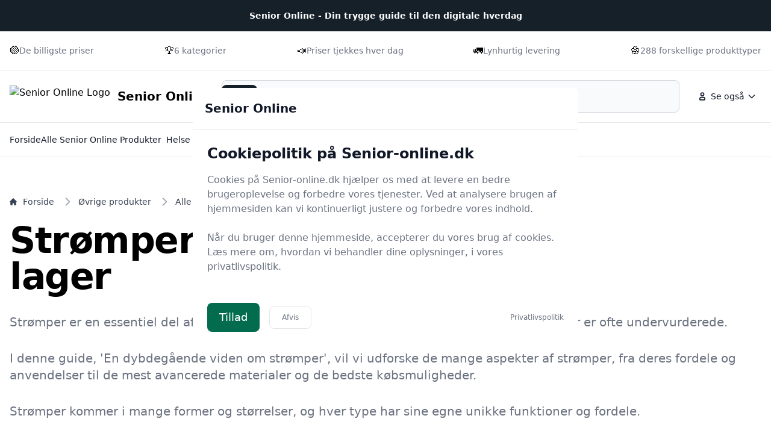

--- FILE ---
content_type: text/html
request_url: https://senior-online.dk/hjaelpemidler/bedste-stroemper/?brand=jbs
body_size: 74436
content:
<!doctype html>
<html lang="da-dk" class="scroll-smooth">

<head>
  <meta charset="utf-8">
  <meta name="viewport" content="width=device-width, initial-scale=1">
    <title>Strømper – find de 1500 bedste modeller og gode tilbud på Senior-online.dk</title>
  <link rel="canonical" href="https://senior-online.dk/hjaelpemidler/bedste-stroemper/">
  <meta name="description" content="Opdag de bedste tilbud på strømper i 2025 hos Senior-online.dk. Vi opdaterer dagligt priserne på 1500 produkter, så du kan få mest for pengene. Besøg os nu!">
  <meta name="robots" content="index,follow, max-image-preview:large" />




  <link rel="stylesheet" integrity="sha256-Na82VPhWtDu2KQHPjIrhvto2bRA90qnSFO/elKHzRio=" href="/assets/compiled.flowbite.35af3654f856b43bb62901cf8c8ae1beda366d103dd2a9d214efde94a1f3462a.css" />

  <style>
      :root {
          font-family: system-ui, -apple-system, BlinkMacSystemFont, "Segoe UI", Roboto, "Helvetica Neue", Arial, sans-serif;



      --primary-rgb: 14 21 26;
      --primary-50: #E5EBF1;
      --primary-100: #CAD7E2;
      --primary-200: #95B0C5;
      --primary-300: #6088A9;
      --primary-400: #415F77;
      --primary-500: #253644;
      --primary-600: #1D2A35;
      --primary-700: #162028;
      --primary-800: #0E151A;
      --primary-900: #070B0D;
      --primary-950: #040507;

      }
  </style>




    <script type="application/ld+json">
    [{"@context":"https://schema.org","@type":"BreadcrumbList","@id":"https://senior-online.dk/hjaelpemidler/bedste-stroemper/#breadcrumbs","name":"BreadcrumbList","numberOfItems":4,"itemListOrder":"https://schema.org/ItemListOrderDescending","itemListElement":[{"@type":"ListItem","position":1,"item":{"@type":"WebPage","@id":"https://senior-online.dk/","url":"https://senior-online.dk/","name":"Forside"}},{"@type":"ListItem","position":2,"item":{"@type":"WebPage","@id":"https://senior-online.dk/hjaelpemidler/bedste-oevrige-produkter/","url":"https://senior-online.dk/hjaelpemidler/bedste-oevrige-produkter/","name":"Øvrige produkter"}},{"@type":"ListItem","position":3,"item":{"@type":"WebPage","@id":"https://senior-online.dk/hjaelpemidler/bedste-alle-senior-online-produkter/","url":"https://senior-online.dk/hjaelpemidler/bedste-alle-senior-online-produkter/","name":"Alle Senior Online Produkter"}},{"@type":"ListItem","position":4,"item":{"@type":"WebPage","@id":"https://senior-online.dk/hjaelpemidler/bedste-stroemper/","url":"https://senior-online.dk/hjaelpemidler/bedste-stroemper/","name":"Strømper"}}]},{"@context":"https://schema.org","@type":"Article","@id":"https://senior-online.dk/hjaelpemidler/bedste-stroemper/#article","url":"https://senior-online.dk/hjaelpemidler/bedste-stroemper/","headline":"Strømper - 1500 på lager","datePublished":"2023-10-15 14:40:23 +0200","dateModified":"2025-11-16 09:26:38 +0100","description":"Opdag de bedste tilbud på strømper i 2025 hos Senior-online.dk. Vi opdaterer dagligt priserne på 1500 produkter, så du kan få mest for pengene. Besøg os nu!","name":"Strømper - 1500 på lager","inLanguage":"da-DK","thumbnailUrl":"https://senior-online.dk/images/923/5/1/2/en-dybdegaaende-viden-om-stroemper.webp","wordCount":6951},{"@context":"https://schema.org/","@type":"ItemList","@id":"https://senior-online.dk/hjaelpemidler/bedste-stroemper/#ItemList","mainEntityOfPage":"https://senior-online.dk/hjaelpemidler/bedste-stroemper/","itemListOrder":"https://schema.org/ItemListOrderDescending","url":"https://senior-online.dk/hjaelpemidler/bedste-stroemper/","name":"1500 bedste strømper","numberOfItems":1500,"itemListElement":[{"@type":"ListItem","position":1,"item":{"@type":"Product","description":"Kari Traa Tennis-strømperne har en regular fit pasform, der giver en behagelig og naturlig følelse på foden. Strømperne har en crew længde.\n\nIndvendigt er strømperne udstyret med frotté, hvilket sikrer en blød og polstret fornemmelse mod huden.","name":"Kari Traa Tennis, strømper, 3 par, lyserød","image":"https://billeder.aktivvinter.dk/shop/billeder/vare/kari-traa-tennis-stramper-3-par-lyserad_384947_25818.jpg","offers":{"@type":"AggregateOffer","priceCurrency":"DKK","lowPrice":75.0,"highPrice":75.0,"offerCount":2,"offers":[{"@type":"Offer","price":75.0,"priceCurrency":"DKK","availability":"https://schema.org/InStock","seller":{"@type":"Organization","name":"AktivVinter.dk"}},{"@type":"Offer","price":75.0,"priceCurrency":"DKK","availability":"https://schema.org/InStock","seller":{"@type":"Organization","name":"Skisport.dk"}}]},"brand":[{"@type":"Brand","name":"Kari Traa"}],"color":"Lyserød","gtin13":"7048653161498"}},{"@type":"ListItem","position":2,"item":{"@type":"Product","description":"Egtved Rib-strømpe uden elastikType: Regular Rib sock.Farve: Marineblå.Kvalitet: 60% bomuld - 40% polyamidLeveringstid: 2-3 hverdage.","name":"Egtved No Elastic Rib Bomuldsstrømpe Marineblå_40-45","image":"https://www.mens-wear.dk/media/catalog/product/s/k/sk_rmbillede_2021-05-25_kl._13.46.09.png","offers":{"@type":"AggregateOffer","priceCurrency":"DKK","lowPrice":155.4,"highPrice":155.4,"offerCount":1,"offers":[{"@type":"Offer","price":155.4,"priceCurrency":"DKK","availability":"https://schema.org/InStock","seller":{"@type":"Organization","name":"Mens-wear.dk"}}]},"brand":[{"@type":"Brand","name":"Egtved"}],"color":"Sort","gtin13":"5709405081748"}},{"@type":"ListItem","position":3,"item":{"@type":"Product","description":"Den klassiske &quot;Twin&quot; strømpe fra Egtved. 2-lags strømpe med blød bomuld indvendig, og varmeregulerende uld på ydersiden. Mørke grå meleret.","name":"Strømper &quot;twin&quot; | Uld/bomuld | Mørk grå","image":"https://intimo.dk/cache/4/4/0/0/4/6/5/fit-800x800x100.webp","offers":{"@type":"AggregateOffer","priceCurrency":"DKK","lowPrice":80.0,"highPrice":177.6,"offerCount":2,"offers":[{"@type":"Offer","price":80.0,"priceCurrency":"DKK","availability":"https://schema.org/InStock","seller":{"@type":"Organization","name":"Intimo.dk - Undertøj med stil"}},{"@type":"Offer","price":177.6,"priceCurrency":"DKK","availability":"https://schema.org/InStock","seller":{"@type":"Organization","name":"Mens-wear.dk"}}]},"brand":[{"@type":"Brand","name":"Egtved"}],"color":"Grå, Sort","gtin13":"5709405099675"}},{"@type":"ListItem","position":4,"item":{"@type":"Product","description":"JBS såkaldte &quot;No show&quot; bambusviskosestrømper er ideele til sommertiden. Strømperne er ´usynlige´ når du træder i dit fodtøj men beskytter stadig huden og føles behagelige og bløde at have på.","name":"Strømper &quot;in-shoe&quot; 7-pak | Bambusviskose | Sort","image":"https://intimo.dk/cache/4/3/8/8/6/8/2/fit-800x800x100.webp","offers":{"@type":"AggregateOffer","priceCurrency":"DKK","lowPrice":250.0,"highPrice":185.0,"offerCount":2,"offers":[{"@type":"Offer","price":250.0,"priceCurrency":"DKK","availability":"https://schema.org/InStock","seller":{"@type":"Organization","name":"Intimo.dk - Undertøj med stil"}},{"@type":"Offer","price":185.0,"priceCurrency":"DKK","availability":"https://schema.org/InStock","seller":{"@type":"Organization","name":"Mens-wear.dk"}}]},"brand":[{"@type":"Brand","name":"Jbs"}],"color":"Sort","gtin13":"5709405877198"}},{"@type":"ListItem","position":5,"item":{"@type":"Product","description":"Et par dejlig bløde strømper fra Oroblu er kommet i dette fine islænder mønster i sort og hvid. De er dejlig blød i kvaliteten samt tykke så de også er varme. De findes i flere forskellige farver.","name":"Oroblu - Strømper - Note Woman Wool Pattern - Off White/Black","image":"https://www.lykkebylykke.dk/media/catalog/product/o/r/oroblu-stromper-note-woman-wool-pattern-offwhite-black-front.jpg","offers":{"@type":"AggregateOffer","priceCurrency":"DKK","lowPrice":59.0,"highPrice":98.0,"offerCount":2,"offers":[{"@type":"Offer","price":59.0,"priceCurrency":"DKK","availability":"https://schema.org/InStock","seller":{"@type":"Organization","name":"Lykke by Lykke"}},{"@type":"Offer","price":98.0,"priceCurrency":"DKK","availability":"https://schema.org/InStock","seller":{"@type":"Organization","name":"Fashionbystrand"}}]},"brand":[{"@type":"Brand","name":"Oroblu"}],"color":"Hvid, Sort","gtin13":"4752150005034"}},{"@type":"ListItem","position":6,"item":{"@type":"Product","description":"Hype The Detail Logo strømper i farven nude. Køb for 250 kr. og få fri fragt på din ordre. 365 dages returret og hurtig levering.","name":"Hype The Detail Strømper - Logo 25 Denier - Golden","image":"https://cdn.shopify.com/s/files/1/0612/2258/4473/files/Hype-The-Detail-Stromper-Logo-25-Denier-Golden.jpg?v=1744107194","offers":{"@type":"AggregateOffer","priceCurrency":"DKK","lowPrice":74.0,"highPrice":70.0,"offerCount":4,"offers":[{"@type":"Offer","price":74.0,"priceCurrency":"DKK","availability":"https://schema.org/InStock","seller":{"@type":"Organization","name":"Fashionbystrand"}},{"@type":"Offer","price":75.0,"priceCurrency":"DKK","availability":"https://schema.org/InStock","seller":{"@type":"Organization","name":"Erling Christensen Møbler"}},{"@type":"Offer","price":60.0,"priceCurrency":"DKK","availability":"https://schema.org/InStock","seller":{"@type":"Organization","name":"Netlingeri.dk"}},{"@type":"Offer","price":70.0,"priceCurrency":"DKK","availability":"https://schema.org/InStock","seller":{"@type":"Organization","name":"Intimo.dk - Undertøj med stil"}}]},"brand":[{"@type":"Brand","name":"Hype the Detail"}],"color":"Beige, Sort","gtin13":"5701480687426"}},{"@type":"ListItem","position":7,"item":{"@type":"Product","description":"Se flere strømper på abonnement, klik her\nBambus strømper, så har du god samvittighed\nDet er måske ikke det man forventer, men bambus er verdens hurtigst voksende plante, og ikke nok med det, så er det en plante der kan drives frem uden brug af pesticid","name":"Friske sorte bambus strømper hver 2. måned, farvet hæl og tå (lilla, rød, turkis)","image":"http://sokkeskuffen.dk/wp-content/uploads/2016/12/sokker-paa-abonnement-farvet-1-1.jpg","offers":{"@type":"AggregateOffer","priceCurrency":"DKK","lowPrice":149.0,"highPrice":149.0,"offerCount":1,"offers":[{"@type":"Offer","price":149.0,"priceCurrency":"DKK","availability":"https://schema.org/InStock","seller":{"@type":"Organization","name":"SokkeSkuffen.dk - Strømpeabonnement"}}]},"color":"Lilla, Rød, Sort, Turkis"}},{"@type":"ListItem","position":8,"item":{"@type":"Product","description":"Mærke: Socks CPHModel: 2-2104-04-54Størrelse: 36-40Farve: SandMateriale: 52% bomuld, 35% polyester, 10% metallisk tråd, 3% elastanStyle: Ensfarvede, Struktur-strikType: Dame strømpe, almindelige strømper, glitter strømperVarenummer: 0639010761047","name":"Socks CPH Damestrømpe - Struktur-strik med glitter, Sand","image":"https://nyesokker.dk/media/catalog/product/s/o/sockscph-damestroempe-strukturstrik-glitter_sand_2-2104-04-54_size-36-40_1.jpg","offers":{"@type":"AggregateOffer","priceCurrency":"DKK","lowPrice":15.0,"highPrice":15.0,"offerCount":1,"offers":[{"@type":"Offer","price":15.0,"priceCurrency":"DKK","availability":"https://schema.org/InStock","seller":{"@type":"Organization","name":"Nyesokker.dk"}}]},"gtin13":"0639010761047"}},{"@type":"ListItem","position":9,"item":{"@type":"Product","description":"Decoy forstår vigtigheden af daglig komfort og stil, hvilket kommer til udtryk i deres nøje udvalgte produkter.","name":"DECOY 3pak bomuldsstrømper i sort til kvinder.","image":"https://sokkeposten.dk/7154-large_default/decoy-3pak-bomuldsstromper-i-sort-til-kvinder.jpg","offers":{"@type":"AggregateOffer","priceCurrency":"DKK","lowPrice":74.0,"highPrice":60.0,"offerCount":4,"offers":[{"@type":"Offer","price":74.0,"priceCurrency":"DKK","availability":"https://schema.org/InStock","seller":{"@type":"Organization","name":"Sokkeposten.dk"}},{"@type":"Offer","price":80.0,"priceCurrency":"DKK","availability":"https://schema.org/InStock","seller":{"@type":"Organization","name":"Intimo.dk - Undertøj med stil"}},{"@type":"Offer","price":60.0,"priceCurrency":"DKK","availability":"https://schema.org/InStock","seller":{"@type":"Organization","name":"Mens-wear.dk"}},{"@type":"Offer","price":60.0,"priceCurrency":"DKK","availability":"https://schema.org/InStock","seller":{"@type":"Organization","name":"Mens-wear.dk"}}]},"brand":[{"@type":"Brand","name":"Decoy"}],"color":"Sort","gtin13":"5701480709876"}},{"@type":"ListItem","position":10,"item":{"@type":"Product","description":"","name":"Seger Wool Light Strømper","image":"https://billigsport24.b-cdn.net/media/a7/b0/24/1755499939/7_2_7200_-_wool_light_-_black.jpg.jpg?width=3000","offers":{"@type":"AggregateOffer","priceCurrency":"DKK","lowPrice":71.1,"highPrice":71.1,"offerCount":1,"offers":[{"@type":"Offer","price":71.1,"priceCurrency":"DKK","availability":"https://schema.org/InStock","seller":{"@type":"Organization","name":"Billigsport24.dk"}}]},"color":"Sort","gtin13":"5704601778362"}},{"@type":"ListItem","position":11,"item":{"@type":"Product","description":"Sorte uldsokker i merinould til damer, Decoy Doubleface - Størrelse 37-39\nKlassiske og elegante uldstrømper til kvinder, Strømperne er fremstillet med en unik 2-lag teknik, med en blød inderside i bomuld, og en yderside i varmeregulerende merinould.","name":"Decoy merinould strømpe i sort til kvinder","image":"https://sokkeposten.dk/430-large_default/decoy-merinould-strompe-i-sort-til-kvinder.jpg","offers":{"@type":"AggregateOffer","priceCurrency":"DKK","lowPrice":59.0,"highPrice":79.0,"offerCount":3,"offers":[{"@type":"Offer","price":59.0,"priceCurrency":"DKK","availability":"https://schema.org/InStock","seller":{"@type":"Organization","name":"Sokkeposten.dk"}},{"@type":"Offer","price":64.0,"priceCurrency":"DKK","availability":"https://schema.org/InStock","seller":{"@type":"Organization","name":"Netlingeri.dk"}},{"@type":"Offer","price":79.0,"priceCurrency":"DKK","availability":"https://schema.org/InStock","seller":{"@type":"Organization","name":"Nyesokker.dk"}}]},"brand":[{"@type":"Brand","name":"Decoy"}],"color":"Sort","gtin13":"5701480703768"}},{"@type":"ListItem","position":12,"item":{"@type":"Product","description":"Socks CPH damestrømper med glitter i størrelse 36-40\nStrømperne er fremstillet med en matlllisk garn der giver et festligt glitter look over hele strømpen.","name":"Socks CPH- Damestrømpe- Riflet Rosa","image":"https://nyesokker.dk/media/catalog/product/s/o/socks-cph-womens-sock-37386-02-pink-stripes-and-glitter-one-size_1.jpg","offers":{"@type":"AggregateOffer","priceCurrency":"DKK","lowPrice":15.0,"highPrice":15.0,"offerCount":1,"offers":[{"@type":"Offer","price":15.0,"priceCurrency":"DKK","availability":"https://schema.org/InStock","seller":{"@type":"Organization","name":"Nyesokker.dk"}}]},"color":"Lyserød","gtin13":"0639010758917"}},{"@type":"ListItem","position":13,"item":{"@type":"Product","description":"","name":"Hummel Fundamental Strømper - 3 pak","image":"https://billigsport24.b-cdn.net/media/16/92/9e/1755500284/2_2_22140_1.jpg.jpg?width=3000","offers":{"@type":"AggregateOffer","priceCurrency":"DKK","lowPrice":107.1,"highPrice":107.1,"offerCount":1,"offers":[{"@type":"Offer","price":107.1,"priceCurrency":"DKK","availability":"https://schema.org/InStock","seller":{"@type":"Organization","name":"Billigsport24.dk"}}]},"brand":[{"@type":"Brand","name":"Hummel"}],"gtin13":"5700494004915"}},{"@type":"ListItem","position":14,"item":{"@type":"Product","description":"JBS 7-pak strømper. Farve: Sort. Kvalitet: 75% Bambus, 23% polyamid & 2% elastan.","name":"Jbs 7-pak Bambus Strømper 2000 99 9-45/48","image":"https://www.mens-wear.dk/media/catalog/product/S/k/Sk_rmbillede_2018-01-22_kl._16.45.05_4.jpg","offers":{"@type":"AggregateOffer","priceCurrency":"DKK","lowPrice":216.0,"highPrice":222.0,"offerCount":2,"offers":[{"@type":"Offer","price":216.0,"priceCurrency":"DKK","availability":"https://schema.org/InStock","seller":{"@type":"Organization","name":"Mens-wear.dk"}},{"@type":"Offer","price":222.0,"priceCurrency":"DKK","availability":"https://schema.org/InStock","seller":{"@type":"Organization","name":"Mens-wear.dk"}}]},"brand":[{"@type":"Brand","name":"Jbs"}],"color":"Sort","gtin13":"5709405503752"}},{"@type":"ListItem","position":15,"item":{"@type":"Product","description":"Klassiske skatersokker fra Dickies i 3-pak. Ja nogle kalder dem også tennissokker. Ribbet manchetter sikrer at sokkerne bliver siddende. Flot broderet Dickies logo på siden. Stretch materiale med højt indhold af bomuld giver for bærekomfort.","name":"Dickies Strømper - 3-pak - Valley Grove - Sort","image":"https://cdn.kids-world.dk/images/products/UE350/681px/UE350.jpg?v=1706617906","offers":{"@type":"AggregateOffer","priceCurrency":"DKK","lowPrice":149.95,"highPrice":89.0,"offerCount":2,"offers":[{"@type":"Offer","price":149.95,"priceCurrency":"DKK","availability":"https://schema.org/InStock","seller":{"@type":"Organization","name":"Kids-world.dk"}},{"@type":"Offer","price":89.0,"priceCurrency":"DKK","availability":"https://schema.org/InStock","seller":{"@type":"Organization","name":"Justcool.dk"}}]},"brand":[{"@type":"Brand","name":"Dickies"}],"color":"Sort","gtin13":"0193390759228"}},{"@type":"ListItem","position":16,"item":{"@type":"Product","description":"Kvalitet: 75% Bambus, 23% polyamid & 2% elastan.","name":"Jbs 7-pak Bambus Strømper 2000 99 101_45-48","image":"https://www.mens-wear.dk/media/catalog/product/2/0/2000-99-101_7pack.jpg","offers":{"@type":"AggregateOffer","priceCurrency":"DKK","lowPrice":216.0,"highPrice":216.0,"offerCount":1,"offers":[{"@type":"Offer","price":216.0,"priceCurrency":"DKK","availability":"https://schema.org/InStock","seller":{"@type":"Organization","name":"Mens-wear.dk"}}]},"brand":[{"@type":"Brand","name":"Jbs"}],"color":"Sort","gtin13":"5709405770734"}},{"@type":"ListItem","position":17,"item":{"@type":"Product","description":"Elegante og behagelige glimmer strømper - Størrelse 36-40\nOpgrader din sokkeskuffe med disse elegante glimmer strømper i grøn med grøn glitter.","name":"Socks CPH glimmer strømper, grøn, str. 36-40","image":"https://nyesokker.dk/media/catalog/product/s/o/sockscph-damestroempe-groen-glitter_2-2107-04-46_size-36-40_1.jpg","offers":{"@type":"AggregateOffer","priceCurrency":"DKK","lowPrice":15.0,"highPrice":15.0,"offerCount":1,"offers":[{"@type":"Offer","price":15.0,"priceCurrency":"DKK","availability":"https://schema.org/InStock","seller":{"@type":"Organization","name":"Nyesokker.dk"}}]},"color":"Grøn","gtin13":"0639010761078"}},{"@type":"ListItem","position":18,"item":{"@type":"Product","description":"Egtved strømper. Kvalitet: 37% Bomuld, 26% Polyester, 20% Polyamid, 10% Uld, 7% Polyacryl. Model: Regular - Work sock. Farve: Multi. Levering: 1-4 hverdage.","name":"Egtved 3-pak Work Socks_40-45","image":"https://www.mens-wear.dk/media/catalog/product/s/k/sk_rmbillede_2023-04-03_kl._10.52.47.png","offers":{"@type":"AggregateOffer","priceCurrency":"DKK","lowPrice":111.0,"highPrice":111.0,"offerCount":1,"offers":[{"@type":"Offer","price":111.0,"priceCurrency":"DKK","availability":"https://schema.org/InStock","seller":{"@type":"Organization","name":"Mens-wear.dk"}}]},"brand":[{"@type":"Brand","name":"Egtved"}],"gtin13":"5709405089676"}},{"@type":"ListItem","position":19,"item":{"@type":"Product","description":"Knæstrømper i lækker kvalitet\nEgtved strømper i ULD Merino uld kradser ikke mod huden, og er naturligt varmeregulerende og fugtabsoberende.","name":"Egtved uld knæstrømper i grå til herre","image":"https://sokkeposten.dk/14505-large_default/egtved-uld-knaestromper-i-gra-til-herre.jpg","offers":{"@type":"AggregateOffer","priceCurrency":"DKK","lowPrice":84.0,"highPrice":110.0,"offerCount":2,"offers":[{"@type":"Offer","price":84.0,"priceCurrency":"DKK","availability":"https://schema.org/InStock","seller":{"@type":"Organization","name":"Sokkeposten.dk"}},{"@type":"Offer","price":110.0,"priceCurrency":"DKK","availability":"https://schema.org/InStock","seller":{"@type":"Organization","name":"Intimo.dk - Undertøj med stil"}}]},"brand":[{"@type":"Brand","name":"Egtved"}],"color":"Grå, Mørkegrå","gtin13":"5709405014197"}},{"@type":"ListItem","position":20,"item":{"@type":"Product","description":"Craft ADV Dry Compression strømper er designet til maksimal komfort og ydeevne. Strømperne har Nanoglide-materiale under forfoden, der reducerer friktion og mindsker risikoen for vabler.","name":"Craft ADV Dry Compression, strømper, hvid","image":"https://billeder.aktivvinter.dk/shop/billeder/vare/craft-adv-dry-compression-stramper-hvid_390554_25929.jpg","offers":{"@type":"AggregateOffer","priceCurrency":"DKK","lowPrice":148.0,"highPrice":148.0,"offerCount":2,"offers":[{"@type":"Offer","price":148.0,"priceCurrency":"DKK","availability":"https://schema.org/InStock","seller":{"@type":"Organization","name":"AktivVinter.dk"}},{"@type":"Offer","price":148.0,"priceCurrency":"DKK","availability":"https://schema.org/InStock","seller":{"@type":"Organization","name":"Skisport.dk"}}]},"color":"Hvid","gtin13":"7318573512992"}},{"@type":"ListItem","position":21,"item":{"@type":"Product","description":"Pakke med 6 par. Farve: 2x Antrazit 2x navy 2x black. Kvalitet: Bomuld / Lycra.","name":"Tommy Hilfiger Strømper - 2-pak - Classic - Sort","image":"https://cdn.kids-world.dk/images/products/MV713/681px/MV713.jpg?v=1747911455","offers":{"@type":"AggregateOffer","priceCurrency":"DKK","lowPrice":109.95,"highPrice":99.95,"offerCount":7,"offers":[{"@type":"Offer","price":109.95,"priceCurrency":"DKK","availability":"https://schema.org/InStock","seller":{"@type":"Organization","name":"Kids-world.dk"}},{"@type":"Offer","price":269.96,"priceCurrency":"DKK","availability":"https://schema.org/InStock","seller":{"@type":"Organization","name":"Mens-wear.dk"}},{"@type":"Offer","price":269.96,"priceCurrency":"DKK","availability":"https://schema.org/InStock","seller":{"@type":"Organization","name":"Mens-wear.dk"}},{"@type":"Offer","price":269.96,"priceCurrency":"DKK","availability":"https://schema.org/InStock","seller":{"@type":"Organization","name":"Mens-wear.dk"}},{"@type":"Offer","price":269.96,"priceCurrency":"DKK","availability":"https://schema.org/InStock","seller":{"@type":"Organization","name":"Mens-wear.dk"}},{"@type":"Offer","price":99.95,"priceCurrency":"DKK","availability":"https://schema.org/InStock","seller":{"@type":"Organization","name":"Mens-wear.dk"}},{"@type":"Offer","price":99.95,"priceCurrency":"DKK","availability":"https://schema.org/InStock","seller":{"@type":"Organization","name":"Mens-wear.dk"}}]},"brand":[{"@type":"Brand","name":"Tommy Hilfiger"}],"color":"Marineblå, Sort","gtin13":"8713537477772"}},{"@type":"ListItem","position":22,"item":{"@type":"Product","description":"Kvalitet: 80% Bambus, 18% polyamid og 2% elastan. Kan vaskes på 30 grader.\nFarve: 3x Black.","name":"Decoy 5-pak Sneaker Strømper Bambus Black-37/41","image":"https://www.mens-wear.dk/media/catalog/product/9/-/9-21232-65-1100_5pack.jpg","offers":{"@type":"AggregateOffer","priceCurrency":"DKK","lowPrice":150.0,"highPrice":52.5,"offerCount":2,"offers":[{"@type":"Offer","price":150.0,"priceCurrency":"DKK","availability":"https://schema.org/InStock","seller":{"@type":"Organization","name":"Mens-wear.dk"}},{"@type":"Offer","price":52.5,"priceCurrency":"DKK","availability":"https://schema.org/InStock","seller":{"@type":"Organization","name":"Mens-wear.dk"}}]},"brand":[{"@type":"Brand","name":"Decoy"}],"color":"Sort","gtin13":"5701480697944"}},{"@type":"ListItem","position":23,"item":{"@type":"Product","description":"Socks CPH knæhøje strømper med glitter\nDe lilla knæstrømper med glimmer fra Socks CPH giver dit look et elegant og iøjnefaldende twist. Den skinnende overflade fremhæver farven smukt, og den elastiske pasform gør dem behagelige at have på hele dagen.","name":"Lilla Socks CPH knæstrømper med glimmer str. 36-40","image":"https://nyesokker.dk/media/catalog/product/s/o/socks-cph-glimmer-knaestroempe-dame-lyslilla.jpg","offers":{"@type":"AggregateOffer","priceCurrency":"DKK","lowPrice":24.0,"highPrice":24.0,"offerCount":1,"offers":[{"@type":"Offer","price":24.0,"priceCurrency":"DKK","availability":"https://schema.org/InStock","seller":{"@type":"Organization","name":"Nyesokker.dk"}}]},"color":"Lilla","gtin13":"0639010759044"}},{"@type":"ListItem","position":24,"item":{"@type":"Product","description":"Fine stribede bomuldes damestrømper fra Socks CPH\nDisse klassiske strømper med et let brys af glimmer, og \"maritime\" striber, er egnet til både hverdage og festlige anledninger.","name":"Socks CPH Damestrømpe - Stribede Hvid","image":"https://nyesokker.dk/media/catalog/product/s/o/sockscph-damestr_mpe-stribede-hvid_2-2102-04-41_size-36-40_1.jpg","offers":{"@type":"AggregateOffer","priceCurrency":"DKK","lowPrice":15.0,"highPrice":15.0,"offerCount":1,"offers":[{"@type":"Offer","price":15.0,"priceCurrency":"DKK","availability":"https://schema.org/InStock","seller":{"@type":"Organization","name":"Nyesokker.dk"}}]},"color":"Hvid","gtin13":"0639010761023"}},{"@type":"ListItem","position":25,"item":{"@type":"Product","description":"Fremstillet i 75% bomuld, 18% polyester, 6% nylon og 1% elastan","name":"Nike Crew Unisex Sportsstrømper - Sort - 42/46","image":"https://m2.sindicommerce.dk/media/catalog/product/s/t/stroemper_8_web_web_1.png","offers":{"@type":"AggregateOffer","priceCurrency":"DKK","lowPrice":99.0,"highPrice":99.95,"offerCount":2,"offers":[{"@type":"Offer","price":99.0,"priceCurrency":"DKK","availability":"https://schema.org/InStock","seller":{"@type":"Organization","name":"dansk - vi klæ´r familien på"}},{"@type":"Offer","price":99.95,"priceCurrency":"DKK","availability":"https://schema.org/InStock","seller":{"@type":"Organization","name":"Intersport DK"}}]},"brand":[{"@type":"Brand","name":"Nike"}],"color":"Sort","gtin13":"0685068091407"}},{"@type":"ListItem","position":26,"item":{"@type":"Product","description":"","name":"Gift Republic Set Mug And Socks Fish - Krus","image":"https://www.koeletaske.dk/img/imagehelper.php?ean=5056004335742&w=250&h=250&n=1","offers":{"@type":"AggregateOffer","priceCurrency":"DKK","lowPrice":167.95,"highPrice":167.95,"offerCount":3,"offers":[{"@type":"Offer","price":167.95,"priceCurrency":"DKK","availability":"https://schema.org/InStock","seller":{"@type":"Organization","name":"Koeletaske.dk"}},{"@type":"Offer","price":167.95,"priceCurrency":"DKK","availability":"https://schema.org/InStock","seller":{"@type":"Organization","name":"Outmore.dk"}},{"@type":"Offer","price":167.95,"priceCurrency":"DKK","availability":"https://schema.org/InStock","seller":{"@type":"Organization","name":"Takforgaven.dk"}}]},"gtin13":"5056004335742"}},{"@type":"ListItem","position":27,"item":{"@type":"Product","description":"Cold footies.","name":"Cold Unisex Strømper - White - 34/36","image":"https://m2.sindicommerce.dk/media/catalog/product/1/1/1120-shaftless-white_1.jpg","offers":{"@type":"AggregateOffer","priceCurrency":"DKK","lowPrice":10.0,"highPrice":10.0,"offerCount":1,"offers":[{"@type":"Offer","price":10.0,"priceCurrency":"DKK","availability":"https://schema.org/InStock","seller":{"@type":"Organization","name":"dansk - vi klæ´r familien på"}}]},"color":"Hvid","gtin13":"5757150298003"}},{"@type":"ListItem","position":28,"item":{"@type":"Product","description":"","name":"Seger Liner Wool Strømper","image":"https://billigsport24.b-cdn.net/media/e6/1c/0a/1755499933/7_3_7310_-_liner_sock_wool.jpg.jpg?width=3000","offers":{"@type":"AggregateOffer","priceCurrency":"DKK","lowPrice":71.1,"highPrice":71.1,"offerCount":1,"offers":[{"@type":"Offer","price":71.1,"priceCurrency":"DKK","availability":"https://schema.org/InStock","seller":{"@type":"Organization","name":"Billigsport24.dk"}}]},"color":"Sort","gtin13":"5704601851133"}},{"@type":"ListItem","position":29,"item":{"@type":"Product","description":"OS1stÂ® FS4 hælspore strømper\n\n \tForebygger og afhjælper hælspore (Plantar Fasciitis).\n \tLindre og afhjælper fodtræthed, kroniske hælsmerter og hævede gigt ankler.\n \tMålrettede kompressionsniveauer til lindring af smerter ved overbelastninger i foden.","name":"Hælspore Strømper | FS4 - M - Hvid","image":"https://bandageshoppen.dk/wp-content/uploads/2021/04/os1st-hvid.jpg","offers":{"@type":"AggregateOffer","priceCurrency":"DKK","lowPrice":279.0,"highPrice":279.0,"offerCount":1,"offers":[{"@type":"Offer","price":279.0,"priceCurrency":"DKK","availability":"https://schema.org/InStock","seller":{"@type":"Organization","name":"Bandageshoppen.dk"}}]},"color":"Hvid","gtin13":"0851524007804"}},{"@type":"ListItem","position":30,"item":{"@type":"Product","description":"Kopenhaken unisex bambus strømper 2-pak.","name":"Kopenhaken Bros Unisex Strømper i bambus - Black - 43/46","image":"https://m2.sindicommerce.dk/media/catalog/product/2/0/201181_Bros_bamboo_footie_0500_Black_web-2pak_1_2.png","offers":{"@type":"AggregateOffer","priceCurrency":"DKK","lowPrice":20.0,"highPrice":20.0,"offerCount":1,"offers":[{"@type":"Offer","price":20.0,"priceCurrency":"DKK","availability":"https://schema.org/InStock","seller":{"@type":"Organization","name":"dansk - vi klæ´r familien på"}}]},"color":"Sort","gtin13":"5712985530056"}},{"@type":"ListItem","position":31,"item":{"@type":"Product","description":"Seger Trekking Coolmax 55% er en funktionel vandresok designet til både varme og kolde forhold. Sokken er fremstillet med Coolmax-materiale, der sikrer hurtig fugttransport, så fødderne forbliver tørre og komfortable under vandring.","name":"Seger Trekking Coolmax 55%, vandresokker, sort","image":"https://billeder.aktivvinter.dk/shop/billeder/vare/seger-trekking-coolmax-55-vandresokker-sort_397742_26369.jpg","offers":{"@type":"AggregateOffer","priceCurrency":"DKK","lowPrice":71.0,"highPrice":71.0,"offerCount":3,"offers":[{"@type":"Offer","price":71.0,"priceCurrency":"DKK","availability":"https://schema.org/InStock","seller":{"@type":"Organization","name":"AktivVinter.dk"}},{"@type":"Offer","price":71.1,"priceCurrency":"DKK","availability":"https://schema.org/InStock","seller":{"@type":"Organization","name":"Billigsport24.dk"}},{"@type":"Offer","price":71.0,"priceCurrency":"DKK","availability":"https://schema.org/InStock","seller":{"@type":"Organization","name":"Skisport.dk"}}]},"color":"Sort","gtin13":"5704601850655"}},{"@type":"ListItem","position":32,"item":{"@type":"Product","description":"Flotte og behagelige glimmer strømper med prikker - Størrelse 36-40\nLad dine fødder skinne, i disse flotte glimmer strømper fra danske Socks CPH.","name":"Socks CPH glimmer strømper med prikker, kobber, str. 36-40","image":"https://nyesokker.dk/media/catalog/product/s/o/sockscph-damestroempe-dot-kobber-glitter_2-2112-04-58_size-36-40_1.jpg","offers":{"@type":"AggregateOffer","priceCurrency":"DKK","lowPrice":15.0,"highPrice":15.0,"offerCount":1,"offers":[{"@type":"Offer","price":15.0,"priceCurrency":"DKK","availability":"https://schema.org/InStock","seller":{"@type":"Organization","name":"Nyesokker.dk"}}]},"color":"Kobber","gtin13":"0639010761122"}},{"@type":"ListItem","position":33,"item":{"@type":"Product","description":"5 par Decoy damestrømper i superblød bambus viskose - Str. 37-41\nForkæl dig selv med disse virkelig lækre bambus strømper med rullekant, fra Decoy. De bliver leveret i en flot æske, der også gør dem ideelle som gave.","name":"DECOY bambusstrømper 5-pack til kvinder","image":"https://sokkeposten.dk/10404-large_default/decoy-bambusstromper-5-pack-til-kvinder.jpg","offers":{"@type":"AggregateOffer","priceCurrency":"DKK","lowPrice":165.0,"highPrice":150.0,"offerCount":3,"offers":[{"@type":"Offer","price":165.0,"priceCurrency":"DKK","availability":"https://schema.org/InStock","seller":{"@type":"Organization","name":"Sokkeposten.dk"}},{"@type":"Offer","price":149.0,"priceCurrency":"DKK","availability":"https://schema.org/InStock","seller":{"@type":"Organization","name":"Nyesokker.dk"}},{"@type":"Offer","price":150.0,"priceCurrency":"DKK","availability":"https://schema.org/InStock","seller":{"@type":"Organization","name":"Mens-wear.dk"}}]},"brand":[{"@type":"Brand","name":"Decoy"}],"color":"Sort","gtin13":"5701480713453"}},{"@type":"ListItem","position":34,"item":{"@type":"Product","description":"5 par Decoy damestrømper i superblød bambus viskose - Str. 37-41\nForkæl dig selv med disse virkelig lækre bambus strømper med rullekant, fra Decoy. De bliver leveret i en flot æske, der også gør dem ideelle som gave.","name":"Decoy 5-pak ankel strømper i gaveæske i forskellige farver til kvinder","image":"https://sokkeposten.dk/11497-large_default/decoy-5-pak-ankel-stromper-i-gaveaeske-i-forskellige-farver-til-kvinder.jpg","offers":{"@type":"AggregateOffer","priceCurrency":"DKK","lowPrice":159.0,"highPrice":149.0,"offerCount":2,"offers":[{"@type":"Offer","price":159.0,"priceCurrency":"DKK","availability":"https://schema.org/InStock","seller":{"@type":"Organization","name":"Sokkeposten.dk"}},{"@type":"Offer","price":149.0,"priceCurrency":"DKK","availability":"https://schema.org/InStock","seller":{"@type":"Organization","name":"Nyesokker.dk"}}]},"brand":[{"@type":"Brand","name":"Decoy"}],"color":"Flerfarvet, Grå, Marineblå, Sort","gtin13":"5701480713460"}},{"@type":"ListItem","position":35,"item":{"@type":"Product","description":"Jack & Jones 5pak bambusstrømper i sort af yderst lækker kvalitet. De er åndbare og temperaturregulerende, de vil helt sikkert blive de nye favoritter, selv efter flere omgange i vaskemaskinen.","name":"JACBASIC BAMBOO SOCK 5 PACK NOOS","image":"https://www.dintojmand.dk/img/707/855/resize/1/0/10098246_BLACK_SL_BLACK_B_1_f186_98f5.jpg","offers":{"@type":"AggregateOffer","priceCurrency":"DKK","lowPrice":129.95,"highPrice":99.95,"offerCount":2,"offers":[{"@type":"Offer","price":129.95,"priceCurrency":"DKK","availability":"https://schema.org/InStock","seller":{"@type":"Organization","name":"Dintojmand.dk"}},{"@type":"Offer","price":99.95,"priceCurrency":"DKK","availability":"https://schema.org/InStock","seller":{"@type":"Organization","name":"Sokkeposten.dk"}}]},"color":"Sort","gtin13":"5715107724333"}},{"@type":"ListItem","position":36,"item":{"@type":"Product","description":"OS1stÂ® FS4 hælspore strømper\n\n \tForebygger og afhjælper hælspore (Plantar Fasciitis).\n \tLindre og afhjælper fodtræthed, kroniske hælsmerter og hævede gigt ankler.\n \tMålrettede kompressionsniveauer til lindring af smerter ved overbelastninger i foden.","name":"Hælspore Strømper | FS4 - XL - Hvid","image":"https://bandageshoppen.dk/wp-content/uploads/2021/04/os1st-hvid.jpg","offers":{"@type":"AggregateOffer","priceCurrency":"DKK","lowPrice":279.0,"highPrice":279.0,"offerCount":1,"offers":[{"@type":"Offer","price":279.0,"priceCurrency":"DKK","availability":"https://schema.org/InStock","seller":{"@type":"Organization","name":"Bandageshoppen.dk"}}]},"color":"Hvid","gtin13":"0851524007828"}},{"@type":"ListItem","position":37,"item":{"@type":"Product","description":"<p>Lækre strømper fra Head!</p><p><br></p><h2 class=\"\"><b>Åndbar og komfortabel -&nbsp;Head Performance Socks 3-Pack Black/White</b></h2><p>Disse performancestrømper er perfekte til en tur på banen. De er ekstremt åndbare og behagelige at spille i!</p><p><br></p><h3 class=\"\"><b>Mærk komforten - køb en 3-pak Head strømper i dag!</b></h3><p>Farve: Sort og hvid.","name":"Head Performance Socks 3-Pack Black/White","image":"https://files.plytix.com/api/v1.1/file/public_files/pim/assets/c1/1a/e7/60/60e71ac1f8a7ff18c8c368f3/images/3c/f2/79/64/6479f23c2e3d81e7bb49c60e/Head Performance Socks 3-Pack.jpg","offers":{"@type":"AggregateOffer","priceCurrency":"DKK","lowPrice":149.0,"highPrice":111.0,"offerCount":5,"offers":[{"@type":"Offer","price":149.0,"priceCurrency":"DKK","availability":"https://schema.org/InStock","seller":{"@type":"Organization","name":"Padelshoppen.com"}},{"@type":"Offer","price":149.0,"priceCurrency":"DKK","availability":"https://schema.org/InStock","seller":{"@type":"Organization","name":"Tennisshoppen.dk"}},{"@type":"Offer","price":149.0,"priceCurrency":"DKK","availability":"https://schema.org/InStock","seller":{"@type":"Organization","name":"Padelshoppen DK"}},{"@type":"Offer","price":149.0,"priceCurrency":"DKK","availability":"https://schema.org/InStock","seller":{"@type":"Organization","name":"Tennisshoppen DK"}},{"@type":"Offer","price":111.0,"priceCurrency":"DKK","availability":"https://schema.org/InStock","seller":{"@type":"Organization","name":"Racketlife"}}]},"color":"Hvid, Sort","gtin13":"0724794413982"}},{"@type":"ListItem","position":38,"item":{"@type":"Product","description":"Hummel 3-pak strømper med logo i god kvalitet","name":"Hummel Unisex Strømper - Black - 32/35","image":"https://m2.sindicommerce.dk/media/catalog/product/0/2/022030-2001_1.png","offers":{"@type":"AggregateOffer","priceCurrency":"DKK","lowPrice":50.0,"highPrice":116.1,"offerCount":2,"offers":[{"@type":"Offer","price":50.0,"priceCurrency":"DKK","availability":"https://schema.org/InStock","seller":{"@type":"Organization","name":"dansk - vi klæ´r familien på"}},{"@type":"Offer","price":116.1,"priceCurrency":"DKK","availability":"https://schema.org/InStock","seller":{"@type":"Organization","name":"Billigsport24.dk"}}]},"brand":[{"@type":"Brand","name":"Hummel"}],"color":"Sort","gtin13":"5700490707902"}},{"@type":"ListItem","position":39,"item":{"@type":"Product","description":"Sokkerne er lavet af organisk bomuld for at sikre komfort og åndbarhed. Den sorte farve er klassisk og alsidig, hvilket gør dem velegnede til forskellige outfits.","name":"5-pak Decoy sorte strømper til piger-36-40","image":"https://nyesokker.dk/media/catalog/product/d/e/decoy-stroemper-til-piger-sort-model-6120-75-1100_3.jpg","offers":{"@type":"AggregateOffer","priceCurrency":"DKK","lowPrice":99.0,"highPrice":79.0,"offerCount":2,"offers":[{"@type":"Offer","price":99.0,"priceCurrency":"DKK","availability":"https://schema.org/InStock","seller":{"@type":"Organization","name":"Nyesokker.dk"}},{"@type":"Offer","price":79.0,"priceCurrency":"DKK","availability":"https://schema.org/InStock","seller":{"@type":"Organization","name":"Sokkeposten.dk"}}]},"brand":[{"@type":"Brand","name":"Decoy"}],"color":"Sort","gtin13":"5701480699979"}},{"@type":"ListItem","position":40,"item":{"@type":"Product","description":"Kari Traa Vinst Wool Sock 2pk er en funktionel og komfortabel sokkeløsning til kolde dage, der leveres som praktisk 2-pak.","name":"Kari Traa Vinst, sokker, 2-pak, dame, lilla","image":"https://billeder.aktivvinter.dk/shop/billeder/vare/kari-traa-vinst-sokker-2-pak-dame-lilla_449780_30951.jpg","offers":{"@type":"AggregateOffer","priceCurrency":"DKK","lowPrice":99.0,"highPrice":99.0,"offerCount":2,"offers":[{"@type":"Offer","price":99.0,"priceCurrency":"DKK","availability":"https://schema.org/InStock","seller":{"@type":"Organization","name":"AktivVinter.dk"}},{"@type":"Offer","price":99.0,"priceCurrency":"DKK","availability":"https://schema.org/InStock","seller":{"@type":"Organization","name":"Skisport.dk"}}]},"brand":[{"@type":"Brand","name":"Kari Traa"}],"color":"Lilla","gtin13":"7048653210530"}},{"@type":"ListItem","position":41,"item":{"@type":"Product","description":"","name":"Falke RU4 Løbestrømper Herre","image":"https://billigsport24.b-cdn.net/media/30/30/8e/1755500706/3_1_314-16703_2020_01.jpg.jpg?width=3000","offers":{"@type":"AggregateOffer","priceCurrency":"DKK","lowPrice":134.1,"highPrice":134.1,"offerCount":1,"offers":[{"@type":"Offer","price":134.1,"priceCurrency":"DKK","availability":"https://schema.org/InStock","seller":{"@type":"Organization","name":"Billigsport24.dk"}}]},"brand":[{"@type":"Brand","name":"Falke"}],"color":"Hvid","gtin13":"4043876988979"}},{"@type":"ListItem","position":42,"item":{"@type":"Product","description":"3-pak Klassiske strømper fra DECOY, Økologisk bomuld - Hvid str. 37-41\nGode basis strømper i en lækker blød & økologisk bomuld.\nVaskeanvisningVi anbefaler at du vasker disse leggings ved maks. 40 grader, og hængetørrer dem.\nNår du handler hos nyesokker.","name":"DECOY 3pak bomuldsstrømper i hvid  til kvinder.","image":"https://sokkeposten.dk/7156-large_default/decoy-3pak-bomuldsstromper-i-hvid-til-kvinder.jpg","offers":{"@type":"AggregateOffer","priceCurrency":"DKK","lowPrice":69.0,"highPrice":80.0,"offerCount":4,"offers":[{"@type":"Offer","price":69.0,"priceCurrency":"DKK","availability":"https://schema.org/InStock","seller":{"@type":"Organization","name":"Sokkeposten.dk"}},{"@type":"Offer","price":79.0,"priceCurrency":"DKK","availability":"https://schema.org/InStock","seller":{"@type":"Organization","name":"Nyesokker.dk"}},{"@type":"Offer","price":60.0,"priceCurrency":"DKK","availability":"https://schema.org/InStock","seller":{"@type":"Organization","name":"Mens-wear.dk"}},{"@type":"Offer","price":80.0,"priceCurrency":"DKK","availability":"https://schema.org/InStock","seller":{"@type":"Organization","name":"Intimo.dk - Undertøj med stil"}}]},"brand":[{"@type":"Brand","name":"Decoy"}],"color":"Hvid","gtin13":"5701480709883"}},{"@type":"ListItem","position":43,"item":{"@type":"Product","description":"Disse Yonex Low Cut 8443 Strømper er super lækre og komfortable! Du får her 3 par i én pakke! \n <h2> </h2>\n \n <h2><strong>De perfekte strømper til sportsudøveren som vil have den bedste kvalitet!</strong></h2>\n Materialet i disse sokker er super blødt og strækbart. Du får den nødvendige kompression og støtte du har brug for, når du dyrker ketchersport.","name":"Yonex Low Cut Socks 8443 3-Pack White","image":"https://files.plytix.com/api/v1.1/file/public_files/pim/assets/c1/1a/e7/60/60e71ac1f8a7ff18c8c368f3/images/54/48/3f/61/613f48545e8287f5f43fe372/yonex-low-cut-8443-stroemper-3-pak-hvid--p.jpeg","offers":{"@type":"AggregateOffer","priceCurrency":"DKK","lowPrice":199.0,"highPrice":149.0,"offerCount":4,"offers":[{"@type":"Offer","price":199.0,"priceCurrency":"DKK","availability":"https://schema.org/InStock","seller":{"@type":"Organization","name":"Badmintonshoppen.dk"}},{"@type":"Offer","price":199.0,"priceCurrency":"DKK","availability":"https://schema.org/InStock","seller":{"@type":"Organization","name":"Tennisshoppen.dk"}},{"@type":"Offer","price":199.0,"priceCurrency":"DKK","availability":"https://schema.org/InStock","seller":{"@type":"Organization","name":"Tennisshoppen DK"}},{"@type":"Offer","price":149.0,"priceCurrency":"DKK","availability":"https://schema.org/InStock","seller":{"@type":"Organization","name":"Racketlife"}}]},"brand":[{"@type":"Brand","name":"Yonex"}],"color":"Hvid","gtin13":"7392434036421"}},{"@type":"ListItem","position":44,"item":{"@type":"Product","description":"Ortovox Alpine Mid Socks er robuste og polstrede sokker, der kombinerer holdbarhed med høj komfort. De er fremstillet af en materialeblanding bestående af 46 % polyamid, 39 % jomfruuld (OWP-merinould), 11 % genanvendt polyamid og 4 % elastan.","name":"Ortovox Alpine Mid Socks, dame, lyseblå","image":"https://billeder.aktivvinter.dk/shop/billeder/vare/ortovox-alpine-mid-socks-dame-lysebla_385086_25828.jpg","offers":{"@type":"AggregateOffer","priceCurrency":"DKK","lowPrice":182.0,"highPrice":182.0,"offerCount":2,"offers":[{"@type":"Offer","price":182.0,"priceCurrency":"DKK","availability":"https://schema.org/InStock","seller":{"@type":"Organization","name":"AktivVinter.dk"}},{"@type":"Offer","price":182.0,"priceCurrency":"DKK","availability":"https://schema.org/InStock","seller":{"@type":"Organization","name":"Skisport.dk"}}]},"brand":[{"@type":"Brand","name":"Ortovox"}],"color":"Lyseblå","gtin13":"4251877738381"}},{"@type":"ListItem","position":45,"item":{"@type":"Product","description":"Se flere strømper på abonnement, klik her\nBambus strømper, så har du god samvittighed\nDet er måske ikke det man forventer, men bambus er verdens hurtigst voksende plante, og ikke nok med det, så er det en plante der kan drives frem uden brug af pesticid","name":"Abonnement på sorte bambus strømper hver 4. måned","image":"http://sokkeskuffen.dk/wp-content/uploads/2016/12/iZ-sock-sorte-paa-abonnement.jpg","offers":{"@type":"AggregateOffer","priceCurrency":"DKK","lowPrice":149.0,"highPrice":149.0,"offerCount":1,"offers":[{"@type":"Offer","price":149.0,"priceCurrency":"DKK","availability":"https://schema.org/InStock","seller":{"@type":"Organization","name":"SokkeSkuffen.dk - Strømpeabonnement"}}]},"color":"Sort"}},{"@type":"ListItem","position":46,"item":{"@type":"Product","description":"","name":"Endurance Dartmy Performance Strømper","image":"https://billigsport24.b-cdn.net/media/76/9f/cb/1758804112/e171394_1001_dartmy_100_(1).webp?width=3000","offers":{"@type":"AggregateOffer","priceCurrency":"DKK","lowPrice":17.1,"highPrice":17.1,"offerCount":1,"offers":[{"@type":"Offer","price":17.1,"priceCurrency":"DKK","availability":"https://schema.org/InStock","seller":{"@type":"Organization","name":"Billigsport24.dk"}}]},"gtin13":"5715325683221"}},{"@type":"ListItem","position":47,"item":{"@type":"Product","description":"Kvalitet: 60% uld superwash, 40% polyamid.\nFarve: Black.","name":"Kt 3-pak Strømper Frotté Sort_44-47","image":"https://www.mens-wear.dk/media/catalog/product/s/k/sk_rmbillede_2022-03-02_kl._09.28.17.png","offers":{"@type":"AggregateOffer","priceCurrency":"DKK","lowPrice":204.0,"highPrice":204.0,"offerCount":1,"offers":[{"@type":"Offer","price":204.0,"priceCurrency":"DKK","availability":"https://schema.org/InStock","seller":{"@type":"Organization","name":"Mens-wear.dk"}}]},"gtin13":"5703349068957"}},{"@type":"ListItem","position":48,"item":{"@type":"Product","description":"Elegante og behagelige glimmer strømper - Størrelse 36-40\nOpgrader din sokkeskuffe med disse elegante glimmer strømper i guld og sand med glitter.","name":"Socks CPH Damestrømpe - Guld/Sand med glitter","image":"https://nyesokker.dk/media/catalog/product/s/o/sockscph-damestroempe-guldsand-glitter_2-2117-04-56_size-36-40_1.jpg","offers":{"@type":"AggregateOffer","priceCurrency":"DKK","lowPrice":15.0,"highPrice":15.0,"offerCount":1,"offers":[{"@type":"Offer","price":15.0,"priceCurrency":"DKK","availability":"https://schema.org/InStock","seller":{"@type":"Organization","name":"Nyesokker.dk"}}]},"color":"Guld","gtin13":"0639010761177"}},{"@type":"ListItem","position":49,"item":{"@type":"Product","description":"Socks CPH transparente damestrømper med glitter i størrelse 36-40\nStrømperne er fremstillet i en god polyamid, der giver transparentheden og glimmer effekt over hele strømpen.","name":"Socks CPH- Damestrømper transparent Lys Lilla","image":"https://nyesokker.dk/media/catalog/product/s/o/socks-cph-womens-sock-light-purple-37381-03-transparent_1.jpg","offers":{"@type":"AggregateOffer","priceCurrency":"DKK","lowPrice":10.0,"highPrice":10.0,"offerCount":1,"offers":[{"@type":"Offer","price":10.0,"priceCurrency":"DKK","availability":"https://schema.org/InStock","seller":{"@type":"Organization","name":"Nyesokker.dk"}}]},"color":"Lilla, Lyserød, Transparent","gtin13":"0639010758894"}},{"@type":"ListItem","position":50,"item":{"@type":"Product","description":"Suck Socks 3 Pack i farverne Black/White/Grey Mel fra H2O Fagerholt er nogle vildt lækre tennissokker i tyk kvalitet. De har ribkant og logo broderet på og de kan pifte dit outfit op og holde dine fødder varme.","name":"Suck Socks 3-pack - Black/White/Grey Mel - H2O Fagerholt - Grå 40-42","image":"https://cdn.shopify.com/s/files/1/0015/6090/3798/files/SuckSocks3pack-Black_White_GreyMel-H2OFagerholt_1_713ab67b-c01f-4c15-8f9c-24a097aeb80a.jpg?v=1692186081","offers":{"@type":"AggregateOffer","priceCurrency":"DKK","lowPrice":200.0,"highPrice":200.0,"offerCount":1,"offers":[{"@type":"Offer","price":200.0,"priceCurrency":"DKK","availability":"https://schema.org/InStock","seller":{"@type":"Organization","name":"Qnts.dk"}}]},"brand":[{"@type":"Brand","name":"H2O"}],"color":"Grå, Hvid, Sort","gtin13":"5711891306748"}},{"@type":"ListItem","position":51,"item":{"@type":"Product","description":"Tag på eventyr i naturen med fuld komfort og ydeevne ved at bære Falke TK2 Crest Vandresokker til damer. Disse sokker er specielt designet til vandring og udendørs aktiviteter, og de tilbyder en kombination af komfort og støtte. Den anatomisk formede sok med en ekstra polstret sål sikrer stødabsorption og komfort på lange vandreture. Sokkerne er fremstillet af åndbart materiale, der hjælper med at regulere temperaturen og holder fødderne tørre.","name":"Falke TK2 Explore, vandrestrømper, dame, sort","image":"https://billeder.aktivvinter.dk/shop/billeder/vare/falke-tk2-explore-vandrestramper-dame-sort_393041_25993.jpg","offers":{"@type":"AggregateOffer","priceCurrency":"DKK","lowPrice":189.0,"highPrice":189.0,"offerCount":3,"offers":[{"@type":"Offer","price":189.0,"priceCurrency":"DKK","availability":"https://schema.org/InStock","seller":{"@type":"Organization","name":"AktivVinter.dk"}},{"@type":"Offer","price":199.95,"priceCurrency":"DKK","availability":"https://schema.org/InStock","seller":{"@type":"Organization","name":"Intersport DK"}},{"@type":"Offer","price":189.0,"priceCurrency":"DKK","availability":"https://schema.org/InStock","seller":{"@type":"Organization","name":"Skisport.dk"}}]},"brand":[{"@type":"Brand","name":"Falke"}],"color":"Sort","gtin13":"4043874619820"}},{"@type":"ListItem","position":52,"item":{"@type":"Product","description":"","name":"Endurance Dartmy Performance Strømper - 3 par","image":"https://billigsport24.b-cdn.net/media/e1/2b/ef/1755500648/e_2_e203935_1001_1.jpg.jpg?width=3000","offers":{"@type":"AggregateOffer","priceCurrency":"DKK","lowPrice":44.1,"highPrice":44.1,"offerCount":1,"offers":[{"@type":"Offer","price":44.1,"priceCurrency":"DKK","availability":"https://schema.org/InStock","seller":{"@type":"Organization","name":"Billigsport24.dk"}}]},"gtin13":"5714777786726"}},{"@type":"ListItem","position":53,"item":{"@type":"Product","description":"Elegante og behagelige glimmer strømper - Størrelse 36-40\nOpgrader din sokkeskuffe med disse elegante glimmer strømper i sort og kobber med glitter.","name":"Socks CPH Damestrømpe - Sort/kobber med glitter","image":"https://nyesokker.dk/media/catalog/product/s/o/sockscph-damestroempe-sortkobber-glitter_2-2110-04-58_size-36-40_1.jpg","offers":{"@type":"AggregateOffer","priceCurrency":"DKK","lowPrice":15.0,"highPrice":15.0,"offerCount":1,"offers":[{"@type":"Offer","price":15.0,"priceCurrency":"DKK","availability":"https://schema.org/InStock","seller":{"@type":"Organization","name":"Nyesokker.dk"}}]},"color":"Kobber, Sort","gtin13":"0639010761108"}},{"@type":"ListItem","position":54,"item":{"@type":"Product","description":"Decoy 5-Pack Quick Dry strømper i farven hvid. Køb for 250 kr. og få fri fragt på din ordre. 365 dages returret og hurtig levering.","name":"Decoy 5-Pack Quick Dry strømper, hvid, Størrelse: 39-41, Dame","image":"https://cdn.shopify.com/s/files/1/0640/7340/0484/files/Decoy_Alm_05_mejls_foto_13_november_2018.jpg?v=1709221494","offers":{"@type":"AggregateOffer","priceCurrency":"DKK","lowPrice":120.0,"highPrice":120.0,"offerCount":1,"offers":[{"@type":"Offer","price":120.0,"priceCurrency":"DKK","availability":"https://schema.org/InStock","seller":{"@type":"Organization","name":"Netlingeri.dk"}}]},"brand":[{"@type":"Brand","name":"Decoy"}],"color":"Hvid","gtin13":"5701480657894"}},{"@type":"ListItem","position":55,"item":{"@type":"Product","description":"Lækre og virkelig bløde bambus strømper uden topelastik, fra Egtved. Størrelse 40-45Klassiske Egtved herrestrømper, der er fremstillet uden normal elastik i toppen.","name":"Grå Egtved Bambus Strømper Uden Elastik - Str. 40-45","image":"https://nyesokker.dk/media/catalog/product/e/g/egtved-bambussokker-uden-elastik-graa-57373-181_4.jpg","offers":{"@type":"AggregateOffer","priceCurrency":"DKK","lowPrice":79.0,"highPrice":155.4,"offerCount":4,"offers":[{"@type":"Offer","price":79.0,"priceCurrency":"DKK","availability":"https://schema.org/InStock","seller":{"@type":"Organization","name":"Nyesokker.dk"}},{"@type":"Offer","price":69.0,"priceCurrency":"DKK","availability":"https://schema.org/InStock","seller":{"@type":"Organization","name":"Sokkeposten.dk"}},{"@type":"Offer","price":80.0,"priceCurrency":"DKK","availability":"https://schema.org/InStock","seller":{"@type":"Organization","name":"Intimo.dk - Undertøj med stil"}},{"@type":"Offer","price":155.4,"priceCurrency":"DKK","availability":"https://schema.org/InStock","seller":{"@type":"Organization","name":"Mens-wear.dk"}}]},"brand":[{"@type":"Brand","name":"Egtved"}],"color":"Grå, Mørkegrå","gtin13":"5709405645742"}},{"@type":"ListItem","position":56,"item":{"@type":"Product","description":"Socks CPH damestrømper med glitter i størrelse 36-40\nStrømperne er fremstillet i blød og lækker økologisk bomuld, der gør dem virkelig behagelige at have på. Med glimmer over hele strømpen.","name":"Socks CPH- Damestrømper sort med sølv glitter","image":"https://nyesokker.dk/media/catalog/product/s/o/socks-cph-womens-sock-n-2006-02-42-organic-cotton-black-with-glitter-one-size_1.jpg","offers":{"@type":"AggregateOffer","priceCurrency":"DKK","lowPrice":15.0,"highPrice":15.0,"offerCount":1,"offers":[{"@type":"Offer","price":15.0,"priceCurrency":"DKK","availability":"https://schema.org/InStock","seller":{"@type":"Organization","name":"Nyesokker.dk"}}]},"color":"Sort, Sølv","gtin13":"0639010758757"}},{"@type":"ListItem","position":57,"item":{"@type":"Product","description":"Tilføj det sidste touch til ethvert outfit med blødt tilbehør til både hverdagsbrug og særlige lejligheder. Strik er kendetegnet ved sit elastiske, bløde og åndbare design, perfekt til hverdagsbrug.","name":"Jack & Jones Strømper - JacBlack - 5 - pak - Noos - Black","image":"https://cdn.kids-world.dk/images/products/GV434/681px/GV434.jpg?v=1719473931","offers":{"@type":"AggregateOffer","priceCurrency":"DKK","lowPrice":99.95,"highPrice":69.97,"offerCount":3,"offers":[{"@type":"Offer","price":99.95,"priceCurrency":"DKK","availability":"https://schema.org/InStock","seller":{"@type":"Organization","name":"Kids-world.dk"}},{"@type":"Offer","price":69.95,"priceCurrency":"DKK","availability":"https://schema.org/InStock","seller":{"@type":"Organization","name":"Sokkeposten.dk"}},{"@type":"Offer","price":69.97,"priceCurrency":"DKK","availability":"https://schema.org/InStock","seller":{"@type":"Organization","name":"Mens-wear.dk"}}]},"color":"Sort","gtin13":"5715211912503"}},{"@type":"ListItem","position":58,"item":{"@type":"Product","description":"RU4 Light Performance Short strømperne er designet til løbere, der ønsker et naturligt og hurtigt løb. Strømperne har let polstring, som giver direkte kraftoverførsel og øget hastighed uden at gå på kompromis med komforten.","name":"Falke RU4 Light Performance Short, løbestrømper, herre, hvid","image":"https://billeder.aktivvinter.dk/shop/billeder/vare/falke-ru4-light-performance-short-loebestroemper-herre-hvid_407573_26413.jpg","offers":{"@type":"AggregateOffer","priceCurrency":"DKK","lowPrice":127.0,"highPrice":127.0,"offerCount":2,"offers":[{"@type":"Offer","price":127.0,"priceCurrency":"DKK","availability":"https://schema.org/InStock","seller":{"@type":"Organization","name":"AktivVinter.dk"}},{"@type":"Offer","price":127.0,"priceCurrency":"DKK","availability":"https://schema.org/InStock","seller":{"@type":"Organization","name":"Skisport.dk"}}]},"brand":[{"@type":"Brand","name":"Falke"}],"color":"Hvid","gtin13":"4043874467391"}},{"@type":"ListItem","position":59,"item":{"@type":"Product","description":"","name":"Gurli Gris sokker til børn - blå","image":"https://merchshark.dk/wp-content/uploads/2025/10/Blaa-gurli-gris-stroemper.jpg","offers":{"@type":"AggregateOffer","priceCurrency":"DKK","lowPrice":9.95,"highPrice":9.95,"offerCount":1,"offers":[{"@type":"Offer","price":9.95,"priceCurrency":"DKK","availability":"https://schema.org/InStock","seller":{"@type":"Organization","name":"MerchShark"}}]},"brand":[{"@type":"Brand","name":"Gurli Gris"}],"color":"Blå"}},{"@type":"ListItem","position":60,"item":{"@type":"Product","description":"Sikr dine fødder og opnå øget komfort med SELECT Sock Wrap Strømpetape. Denne strømpetape er designet til at give dig ekstra støtte og beskyttelse under sportsaktiviteter. Den er lavet af blød og strækbar materiale, der kan anvendes på forskellige måder for at sikre din ankel, vrist eller fodbue. Den hjælper med at reducere risikoen for forstuvninger og skader, samtidig med at den forbedrer pasformen og komforten i dine sportsstrømper.","name":"Select Strømpe Wrap - 5 cm, hvid 4.stk","image":"https://billigsport24.b-cdn.net/media/d9/2d/bc/1755503463/8_0_800067_white_sock_wrap.jpg.jpg?width=3000","offers":{"@type":"AggregateOffer","priceCurrency":"DKK","lowPrice":71.1,"highPrice":89.95,"offerCount":2,"offers":[{"@type":"Offer","price":71.1,"priceCurrency":"DKK","availability":"https://schema.org/InStock","seller":{"@type":"Organization","name":"Billigsport24.dk"}},{"@type":"Offer","price":89.95,"priceCurrency":"DKK","availability":"https://schema.org/InStock","seller":{"@type":"Organization","name":"Intersport DK"}}]},"brand":[{"@type":"Brand","name":"Select"}],"color":"Hvid","gtin13":"5703543311224"}},{"@type":"ListItem","position":61,"item":{"@type":"Product","description":"Egtved Rib-strømpe uden elastikType: Regular Rib sock.Farve: Sort.Kvalitet: 60% bomuld - 40% polyamidLeveringstid: 2-3 hverdage.","name":"Sorte Egtved Bomuldsstrømper Uden Elastik Str. 40-45","image":"https://nyesokker.dk/media/catalog/product/5/5/55276-190_sort-egtved-bomuldssokker-uden-elastik_str-40-45.jpg","offers":{"@type":"AggregateOffer","priceCurrency":"DKK","lowPrice":79.0,"highPrice":155.4,"offerCount":3,"offers":[{"@type":"Offer","price":79.0,"priceCurrency":"DKK","availability":"https://schema.org/InStock","seller":{"@type":"Organization","name":"Nyesokker.dk"}},{"@type":"Offer","price":80.0,"priceCurrency":"DKK","availability":"https://schema.org/InStock","seller":{"@type":"Organization","name":"Intimo.dk - Undertøj med stil"}},{"@type":"Offer","price":155.4,"priceCurrency":"DKK","availability":"https://schema.org/InStock","seller":{"@type":"Organization","name":"Mens-wear.dk"}}]},"brand":[{"@type":"Brand","name":"Egtved"}],"color":"Sort","gtin13":"5709405081724"}},{"@type":"ListItem","position":62,"item":{"@type":"Product","description":"","name":"Seger &quot;No Show&quot; Silicone Strømper","image":"https://billigsport24.b-cdn.net/media/1c/93/29/1755499944/5_5_5510_-_no_show_silicone_sock_-_black.jpg.jpg?width=3000","offers":{"@type":"AggregateOffer","priceCurrency":"DKK","lowPrice":35.1,"highPrice":35.1,"offerCount":1,"offers":[{"@type":"Offer","price":35.1,"priceCurrency":"DKK","availability":"https://schema.org/InStock","seller":{"@type":"Organization","name":"Billigsport24.dk"}}]},"gtin13":"5704601851379"}},{"@type":"ListItem","position":63,"item":{"@type":"Product","description":"","name":"Seger Wool Basic Strømper, sort","image":"https://billigsport24.b-cdn.net/media/14/07/c4/1755499829/s_e_seger-1410-wool-basic-sort.jpg.jpg?width=3000","offers":{"@type":"AggregateOffer","priceCurrency":"DKK","lowPrice":44.1,"highPrice":44.1,"offerCount":1,"offers":[{"@type":"Offer","price":44.1,"priceCurrency":"DKK","availability":"https://schema.org/InStock","seller":{"@type":"Organization","name":"Billigsport24.dk"}}]},"color":"Sort","gtin13":"5704601812486"}},{"@type":"ListItem","position":64,"item":{"@type":"Product","description":"","name":"Gift Republic Set Mug And Socks Mushroom - Krus","image":"https://www.koeletaske.dk/img/imagehelper.php?ean=5056004335773&w=250&h=250&n=1","offers":{"@type":"AggregateOffer","priceCurrency":"DKK","lowPrice":150.95,"highPrice":150.95,"offerCount":3,"offers":[{"@type":"Offer","price":150.95,"priceCurrency":"DKK","availability":"https://schema.org/InStock","seller":{"@type":"Organization","name":"Koeletaske.dk"}},{"@type":"Offer","price":150.95,"priceCurrency":"DKK","availability":"https://schema.org/InStock","seller":{"@type":"Organization","name":"Outmore.dk"}},{"@type":"Offer","price":150.95,"priceCurrency":"DKK","availability":"https://schema.org/InStock","seller":{"@type":"Organization","name":"Takforgaven.dk"}}]},"gtin13":"5056004335773"}},{"@type":"ListItem","position":65,"item":{"@type":"Product","description":"Coolmax Liner sokker fra Gateway1.\nCoolmax Liner socks kan bruges som sok eller liner og køler effektivt, imens fugt transporteres væk fra foden.\nFremstillet i 65% Coolmax polyester, 33% polyamid og 2% elastan.","name":"Gateway coolmax liner sok-39-42","image":"https://www.iversen-import.dk/media/catalog/product/c/o/coolmax.png","offers":{"@type":"AggregateOffer","priceCurrency":"DKK","lowPrice":99.0,"highPrice":75.0,"offerCount":4,"offers":[{"@type":"Offer","price":99.0,"priceCurrency":"DKK","availability":"https://schema.org/InStock","seller":{"@type":"Organization","name":"Iversen-import.dk"}},{"@type":"Offer","price":75.0,"priceCurrency":"DKK","availability":"https://schema.org/InStock","seller":{"@type":"Organization","name":"Almas Park & Fritid"}},{"@type":"Offer","price":99.0,"priceCurrency":"DKK","availability":"https://schema.org/InStock","seller":{"@type":"Organization","name":"HUNTERS´ POINT ApS"}},{"@type":"Offer","price":75.0,"priceCurrency":"DKK","availability":"https://schema.org/InStock","seller":{"@type":"Organization","name":"Friluft DK"}}]},"color":"Sort","gtin13":"0191501007381"}},{"@type":"ListItem","position":66,"item":{"@type":"Product","description":"Egtved uldstrømper i 100% uld med bred rib-strik - Størrelse 40-43\nHold fødderne varme i den kolde tid, med disse lækre uldstrømper fra danske Egtved.","name":"Sorte Egtved Uldstrømper i 100% Uld Str. 40-43","image":"https://nyesokker.dk/media/catalog/product/e/g/egtved_100_procent_uldsokker_sort_56233-190_str-40-43.jpg","offers":{"@type":"AggregateOffer","priceCurrency":"DKK","lowPrice":79.0,"highPrice":155.4,"offerCount":3,"offers":[{"@type":"Offer","price":79.0,"priceCurrency":"DKK","availability":"https://schema.org/InStock","seller":{"@type":"Organization","name":"Nyesokker.dk"}},{"@type":"Offer","price":80.0,"priceCurrency":"DKK","availability":"https://schema.org/InStock","seller":{"@type":"Organization","name":"Intimo.dk - Undertøj med stil"}},{"@type":"Offer","price":155.4,"priceCurrency":"DKK","availability":"https://schema.org/InStock","seller":{"@type":"Organization","name":"Mens-wear.dk"}}]},"brand":[{"@type":"Brand","name":"Egtved"}],"color":"Sort","gtin13":"5709405001326"}},{"@type":"ListItem","position":67,"item":{"@type":"Product","description":"Farve: Black.\nKvalitet: 80% bomuld, 17% polyester og 3% elastan.","name":"Hummel 6-pack Ankel Sokker","image":"https://www.mens-wear.dk/media/catalog/product/1/1/114850_213250-2001.jpg","offers":{"@type":"AggregateOffer","priceCurrency":"DKK","lowPrice":110.46,"highPrice":110.46,"offerCount":1,"offers":[{"@type":"Offer","price":110.46,"priceCurrency":"DKK","availability":"https://schema.org/InStock","seller":{"@type":"Organization","name":"Mens-wear.dk"}}]},"brand":[{"@type":"Brand","name":"Hummel"}]}},{"@type":"ListItem","position":68,"item":{"@type":"Product","description":"Kopenhaken unisex bambus strømper 2-pak.","name":"Kopenhaken Bros Unisex Strømper i bambus - White - 43/46","image":"https://m2.sindicommerce.dk/media/catalog/product/2/0/201181_Bros_bamboo_footie_0010_White_web-2pak_1_2.png","offers":{"@type":"AggregateOffer","priceCurrency":"DKK","lowPrice":20.0,"highPrice":20.0,"offerCount":1,"offers":[{"@type":"Offer","price":20.0,"priceCurrency":"DKK","availability":"https://schema.org/InStock","seller":{"@type":"Organization","name":"dansk - vi klæ´r familien på"}}]},"color":"Hvid","gtin13":"5712985530025"}},{"@type":"ListItem","position":69,"item":{"@type":"Product","description":"Løbestrømper til ambitiøse løbere, som kræver medium til høj dæmpning, samt en dynamisk komfort og stabilitet. Til disse løbere anbefaler vi denne medium kraftige FALKE RU4 løbesok.","name":"Falke RU4 løbestrømper, herre, hvid","image":"https://billeder.aktivvinter.dk/shop/billeder/vare/falke-ru4-loebestroemper-herre-hvid_339654_24306.jpg","offers":{"@type":"AggregateOffer","priceCurrency":"DKK","lowPrice":126.0,"highPrice":126.0,"offerCount":2,"offers":[{"@type":"Offer","price":126.0,"priceCurrency":"DKK","availability":"https://schema.org/InStock","seller":{"@type":"Organization","name":"AktivVinter.dk"}},{"@type":"Offer","price":126.0,"priceCurrency":"DKK","availability":"https://schema.org/InStock","seller":{"@type":"Organization","name":"Skisport.dk"}}]},"brand":[{"@type":"Brand","name":"Falke"}],"color":"Hvid","gtin13":"4043876988948"}},{"@type":"ListItem","position":70,"item":{"@type":"Product","description":"OS1stÂ® FS4 hælspore strømper\n\n \tForebygger og afhjælper hælspore (Plantar Fasciitis).\n \tLindre og afhjælper fodtræthed, kroniske hælsmerter og hævede gigt ankler.\n \tMålrettede kompressionsniveauer til lindring af smerter ved overbelastninger i foden.","name":"Hælspore Strømper | FS4 - L - Hvid","image":"https://bandageshoppen.dk/wp-content/uploads/2021/04/os1st-hvid.jpg","offers":{"@type":"AggregateOffer","priceCurrency":"DKK","lowPrice":279.0,"highPrice":279.0,"offerCount":1,"offers":[{"@type":"Offer","price":279.0,"priceCurrency":"DKK","availability":"https://schema.org/InStock","seller":{"@type":"Organization","name":"Bandageshoppen.dk"}}]},"color":"Hvid","gtin13":"0851524007811"}},{"@type":"ListItem","position":71,"item":{"@type":"Product","description":"Selvsiddende strømper med blondekant\n15 denier selvsiddende strømper. Perfekt pasform, og rynkefrit materiale.\nStrømperne har en elegangt blondekant med dobbelt silikone lag i toppen, der forhinder at de glider ned. Elegante og komfortable.","name":"Selvsiddende Strømper Med Blondekant 15D, Nude - Str. S/M","image":"https://nyesokker.dk/media/catalog/product/s/e/selvsiddende-stromper-15-denier-beige.jpg","offers":{"@type":"AggregateOffer","priceCurrency":"DKK","lowPrice":67.0,"highPrice":67.0,"offerCount":1,"offers":[{"@type":"Offer","price":67.0,"priceCurrency":"DKK","availability":"https://schema.org/InStock","seller":{"@type":"Organization","name":"Nyesokker.dk"}}]},"gtin13":"4250515141118"}},{"@type":"ListItem","position":72,"item":{"@type":"Product","description":"Sikr dine fødder og opnå øget komfort med SELECT Sock Wrap Strømpetape. Denne strømpetape er designet til at give dig ekstra støtte og beskyttelse under sportsaktiviteter. Den er lavet af blød og strækbar materiale, der kan anvendes på forskellige måder for at sikre din ankel, vrist eller fodbue. Den hjælper med at reducere risikoen for forstuvninger og skader, samtidig med at den forbedrer pasformen og komforten i dine sportsstrømper.","name":"Select Strømpe Wrap - 5 cm, gul 4.stk","image":"https://billigsport24.b-cdn.net/media/53/6e/00/1755503463/8_0_800067_yellow_sock_wrap.jpg.jpg?width=3000","offers":{"@type":"AggregateOffer","priceCurrency":"DKK","lowPrice":71.1,"highPrice":89.95,"offerCount":2,"offers":[{"@type":"Offer","price":71.1,"priceCurrency":"DKK","availability":"https://schema.org/InStock","seller":{"@type":"Organization","name":"Billigsport24.dk"}},{"@type":"Offer","price":89.95,"priceCurrency":"DKK","availability":"https://schema.org/InStock","seller":{"@type":"Organization","name":"Intersport DK"}}]},"brand":[{"@type":"Brand","name":"Select"}],"color":"Gul","gtin13":"5703543311279"}},{"@type":"ListItem","position":73,"item":{"@type":"Product","description":"Norvig 5-Pack strømper i farven hvid. Køb for 250 kr. og få fri fragt på din ordre. 365 dages returret og hurtig levering.","name":"Norvig 5-Pack strømper, hvid, Størrelse: 36-40, Dame","image":"https://cdn.shopify.com/s/files/1/0640/7340/0484/files/1485-White_1.jpg?v=1709230219","offers":{"@type":"AggregateOffer","priceCurrency":"DKK","lowPrice":120.0,"highPrice":120.0,"offerCount":1,"offers":[{"@type":"Offer","price":120.0,"priceCurrency":"DKK","availability":"https://schema.org/InStock","seller":{"@type":"Organization","name":"Netlingeri.dk"}}]},"color":"Hvid","gtin13":"5708247600155"}},{"@type":"ListItem","position":74,"item":{"@type":"Product","description":"Socks CPH damestrømper med glitter i størrelse 36-40\nStrømperne er fremstillet i blød og lækker økologisk bomuld, der gør dem virkelig behagelige at have på.","name":"Socks CPH- Damestrømper, Sorte med glitterstriber","image":"https://nyesokker.dk/media/catalog/product/s/o/socks-cph-womens-sock-n-2008-02-42-organic-cotton-black-glitter-stripes-one-size_1.jpg","offers":{"@type":"AggregateOffer","priceCurrency":"DKK","lowPrice":15.0,"highPrice":15.0,"offerCount":1,"offers":[{"@type":"Offer","price":15.0,"priceCurrency":"DKK","availability":"https://schema.org/InStock","seller":{"@type":"Organization","name":"Nyesokker.dk"}}]},"color":"Sort","gtin13":"0639010758771"}},{"@type":"ListItem","position":75,"item":{"@type":"Product","description":"Med Select Grip V23 Strømper får du den nødvendige stabilitet og komfort under dine fodboldkampe. Disse strømper er designet til at give en tætsiddende pasform og forbedre grebet mellem foden og fodboldstøvlerne. Den bløde og åndbare konstruktion holder dine fødder komfortable og tørre, mens du spiller. Strømpernes elastiske bånd omkring midtfoden giver ekstra støtte og forhindrer, at de glider ned under kampen.","name":"Select Sports Grip v23 Strømper, sorte","image":"https://billigsport24.b-cdn.net/media/e0/c8/0b/1755503113/6_5_650067_black_sport_socks_grip_v23_size_41-45.jpg.jpg?width=3000","offers":{"@type":"AggregateOffer","priceCurrency":"DKK","lowPrice":134.1,"highPrice":179.95,"offerCount":2,"offers":[{"@type":"Offer","price":134.1,"priceCurrency":"DKK","availability":"https://schema.org/InStock","seller":{"@type":"Organization","name":"Billigsport24.dk"}},{"@type":"Offer","price":179.95,"priceCurrency":"DKK","availability":"https://schema.org/InStock","seller":{"@type":"Organization","name":"Intersport DK"}}]},"brand":[{"@type":"Brand","name":"Select"}],"color":"Sort","gtin13":"5703543339143"}},{"@type":"ListItem","position":76,"item":{"@type":"Product","description":"Super fine nylonstrømper fra Oroblu i sort.","name":"Oroblu - Strømper - Shock Up Light - Black","image":"https://www.lykkebylykke.dk/media/catalog/product/o/r/oroblu-strompebukser-shock-up-light-black-front.jpg","offers":{"@type":"AggregateOffer","priceCurrency":"DKK","lowPrice":129.0,"highPrice":129.0,"offerCount":1,"offers":[{"@type":"Offer","price":129.0,"priceCurrency":"DKK","availability":"https://schema.org/InStock","seller":{"@type":"Organization","name":"Lykke by Lykke"}}]},"brand":[{"@type":"Brand","name":"Oroblu"}],"color":"Sort","gtin13":"8300213410378"}},{"@type":"ListItem","position":77,"item":{"@type":"Product","description":"","name":"Seger Wool Outdoor Strømper","image":"https://billigsport24.b-cdn.net/media/89/8b/a4/1755499826/7_2_7201_-_wool_outdoor_-_black.jpg.jpg?width=3000","offers":{"@type":"AggregateOffer","priceCurrency":"DKK","lowPrice":71.1,"highPrice":71.1,"offerCount":1,"offers":[{"@type":"Offer","price":71.1,"priceCurrency":"DKK","availability":"https://schema.org/InStock","seller":{"@type":"Organization","name":"Billigsport24.dk"}}]},"gtin13":"5704601778447"}},{"@type":"ListItem","position":78,"item":{"@type":"Product","description":"Yonex strømpe 8422 er fremstillet på en særlig måde med strech på midten af foden, som sikre en optimal pasform og komfort. God unisex strømpe i god kvalitet.","name":"Yonex Socks 8422 3-pack White","image":"https://files.plytix.com/api/v1.1/file/public_files/pim/assets/c1/1a/e7/60/60e71ac1f8a7ff18c8c368f3/images/4c/48/3f/61/613f484c5e8287f5f43fe333/yonex-stroemper-8422-p.jpg","offers":{"@type":"AggregateOffer","priceCurrency":"DKK","lowPrice":249.0,"highPrice":186.0,"offerCount":4,"offers":[{"@type":"Offer","price":249.0,"priceCurrency":"DKK","availability":"https://schema.org/InStock","seller":{"@type":"Organization","name":"Badmintonshoppen.dk"}},{"@type":"Offer","price":249.0,"priceCurrency":"DKK","availability":"https://schema.org/InStock","seller":{"@type":"Organization","name":"Tennisshoppen.dk"}},{"@type":"Offer","price":249.0,"priceCurrency":"DKK","availability":"https://schema.org/InStock","seller":{"@type":"Organization","name":"Tennisshoppen DK"}},{"@type":"Offer","price":186.0,"priceCurrency":"DKK","availability":"https://schema.org/InStock","seller":{"@type":"Organization","name":"Racketlife"}}]},"brand":[{"@type":"Brand","name":"Yonex"}],"color":"Hvid","gtin13":"4547656569438"}},{"@type":"ListItem","position":79,"item":{"@type":"Product","description":"Tilføj prikken over i&#39;et til ethvert outfit med bløde accessories der passer til både hverdag og særlige lejligheder. Strik er kendetegnet ved sit elastiske, bløde og åndbare design, perfekt til hverdagsbrug.","name":"JJJENS SOCK","image":"https://www.dintojmand.dk/img/707/855/resize/1/0/10038087_BLACK_NAVY_0_bc8f.jpg","offers":{"@type":"AggregateOffer","priceCurrency":"DKK","lowPrice":39.95,"highPrice":29.96,"offerCount":2,"offers":[{"@type":"Offer","price":39.95,"priceCurrency":"DKK","availability":"https://schema.org/InStock","seller":{"@type":"Organization","name":"Dintojmand.dk"}},{"@type":"Offer","price":29.96,"priceCurrency":"DKK","availability":"https://schema.org/InStock","seller":{"@type":"Organization","name":"Hr. Ravn"}}]},"gtin13":"5711882708223"}},{"@type":"ListItem","position":80,"item":{"@type":"Product","description":"Egtved strømper.\nKvalitet: 71% Bambus & 29% Polyamid.\nModel: Regular.\nFarve: Sort med smal grå strib.\nLevering: 1-4 dage.","name":"Egtved Strømper Bambus-45/48","image":"https://www.mens-wear.dk/media/catalog/product/E/g/Egtved-str_mper-57300-190_12_67307.gif","offers":{"@type":"AggregateOffer","priceCurrency":"DKK","lowPrice":155.4,"highPrice":155.4,"offerCount":1,"offers":[{"@type":"Offer","price":155.4,"priceCurrency":"DKK","availability":"https://schema.org/InStock","seller":{"@type":"Organization","name":"Mens-wear.dk"}}]},"brand":[{"@type":"Brand","name":"Egtved"}],"color":"Sort","gtin13":"5701586989677"}},{"@type":"ListItem","position":81,"item":{"@type":"Product","description":"Crossbow footies 5-pak. Smarte footies i et enkelt design.","name":"Crossbow Herre Strømper - Hvid - 43/45","image":"https://m2.sindicommerce.dk/media/catalog/product/5/4/541032-211-Hvid-Crossbow-Stroemper-alle_web_1.png","offers":{"@type":"AggregateOffer","priceCurrency":"DKK","lowPrice":42.0,"highPrice":42.0,"offerCount":1,"offers":[{"@type":"Offer","price":42.0,"priceCurrency":"DKK","availability":"https://schema.org/InStock","seller":{"@type":"Organization","name":"dansk - vi klæ´r familien på"}}]},"color":"Hvid","gtin13":"5757150565488"}},{"@type":"ListItem","position":82,"item":{"@type":"Product","description":"Sokker (strømper) fra JBS, som er lavet i et blødt bomulds materiale, som er fleksibelt samtidig med at det lader huden ånde.\nDe kommer i en fin gaveæske og er perfekt til at pakke ind.","name":"JBS 4-pak bomuldssokker i blå med striber til herre","image":"https://sokkeposten.dk/19101-large_default/jbs-4-pak-bomuldssokker-i-bla-med-striber-til-herre.jpg","offers":{"@type":"AggregateOffer","priceCurrency":"DKK","lowPrice":179.95,"highPrice":147.26,"offerCount":2,"offers":[{"@type":"Offer","price":179.95,"priceCurrency":"DKK","availability":"https://schema.org/InStock","seller":{"@type":"Organization","name":"Sokkeposten.dk"}},{"@type":"Offer","price":147.26,"priceCurrency":"DKK","availability":"https://schema.org/InStock","seller":{"@type":"Organization","name":"Mens-wear.dk"}}]},"brand":[{"@type":"Brand","name":"Jbs"}],"color":"Blå, Flerfarvet","gtin13":"5709405398136"}},{"@type":"ListItem","position":83,"item":{"@type":"Product","description":"5 par sorte footies i blød bomuld\nFootoes, eller korte ankelsokker, er til dig der gerne vil have sokker uden det klassiske skaft, så de ikke går op over skokanten, når du har sko på.","name":"5-Pak sorte footies (korte ankelsokker), Socks CPH, str. 43-46","image":"https://nyesokker.dk/media/catalog/product/a/n/ankelsokker-cph-sock-company-5-pak-2_2.jpg","offers":{"@type":"AggregateOffer","priceCurrency":"DKK","lowPrice":49.0,"highPrice":49.0,"offerCount":1,"offers":[{"@type":"Offer","price":49.0,"priceCurrency":"DKK","availability":"https://schema.org/InStock","seller":{"@type":"Organization","name":"Nyesokker.dk"}}]},"color":"Sort","gtin13":"0639010757859"}},{"@type":"ListItem","position":84,"item":{"@type":"Product","description":"Kari Traa Vinst Wool Sock 2pk er en funktionel og komfortabel sokkeløsning til kolde dage, der leveres som praktisk 2-pak.","name":"Kari Traa Vinst, sokker, 2-pak, dame, grøn","image":"https://billeder.aktivvinter.dk/shop/billeder/vare/kari-traa-vinst-sokker-2-pak-dame-gran_449790_30954.jpg","offers":{"@type":"AggregateOffer","priceCurrency":"DKK","lowPrice":135.0,"highPrice":135.0,"offerCount":2,"offers":[{"@type":"Offer","price":135.0,"priceCurrency":"DKK","availability":"https://schema.org/InStock","seller":{"@type":"Organization","name":"AktivVinter.dk"}},{"@type":"Offer","price":135.0,"priceCurrency":"DKK","availability":"https://schema.org/InStock","seller":{"@type":"Organization","name":"Skisport.dk"}}]},"brand":[{"@type":"Brand","name":"Kari Traa"}],"color":"Grøn","gtin13":"7048653210578"}},{"@type":"ListItem","position":85,"item":{"@type":"Product","description":"","name":"Salomon strømper 365 Crew 2-PACK","image":"https://billigsport24.b-cdn.net/media/f6/45/31/1755501766/s_a_salomon-365-crew-2-pack-lc19827000.jpg.jpg?width=3000","offers":{"@type":"AggregateOffer","priceCurrency":"DKK","lowPrice":44.1,"highPrice":44.1,"offerCount":1,"offers":[{"@type":"Offer","price":44.1,"priceCurrency":"DKK","availability":"https://schema.org/InStock","seller":{"@type":"Organization","name":"Billigsport24.dk"}}]},"brand":[{"@type":"Brand","name":"Salomon"}],"gtin13":"0195751054171"}},{"@type":"ListItem","position":86,"item":{"@type":"Product","description":"Cotton Tennis MN Classic Sock i Black fra Mads Nørgaard er et par skønne tennisokker, der kan styles med alt i din garderobe.","name":"Cotton Tennis MN Classic Sock - Black - Mads Nørgaard - Sort 39/41","image":"https://cdn.shopify.com/s/files/1/0015/6090/3798/files/CottonTennisMNClassicSock-Black-MadsNorgaard.png?v=1689260578","offers":{"@type":"AggregateOffer","priceCurrency":"DKK","lowPrice":80.0,"highPrice":80.0,"offerCount":1,"offers":[{"@type":"Offer","price":80.0,"priceCurrency":"DKK","availability":"https://schema.org/InStock","seller":{"@type":"Organization","name":"Qnts.dk"}}]},"brand":[{"@type":"Brand","name":"Mads Nørgaard"}],"color":"Sort","gtin13":"5715131320396"}},{"@type":"ListItem","position":87,"item":{"@type":"Product","description":"Vil du have skisokker med varme? Så er det her sættet til dig der er super træt af at have kolde tæer. Sættet indeholder BD Power Fit sokker med et integreret varmeelement samt en batteripakke med tilhørende lader.","name":"BootDoc Heat Socks Set, Classic Comfort + XLP 1P","image":"https://billeder.aktivvinter.dk/shop/billeder/vare/bootdoc-heat-socks-set-classic-comfort-xlp-1p_256586_20722.jpg","offers":{"@type":"AggregateOffer","priceCurrency":"DKK","lowPrice":1125.0,"highPrice":1125.0,"offerCount":2,"offers":[{"@type":"Offer","price":1125.0,"priceCurrency":"DKK","availability":"https://schema.org/InStock","seller":{"@type":"Organization","name":"AktivVinter.dk"}},{"@type":"Offer","price":1125.0,"priceCurrency":"DKK","availability":"https://schema.org/InStock","seller":{"@type":"Organization","name":"Skisport.dk"}}]},"gtin13":"9120105340717"}},{"@type":"ListItem","position":88,"item":{"@type":"Product","description":"10 par RESTERÃDS bambusstrømper i sort.","name":"10-pak strømper | bambus | sort","image":"https://intimo.dk/cache/3/6/7/8/9/3/7/fit-800x800x100.webp","offers":{"@type":"AggregateOffer","priceCurrency":"DKK","lowPrice":449.95,"highPrice":369.0,"offerCount":2,"offers":[{"@type":"Offer","price":449.95,"priceCurrency":"DKK","availability":"https://schema.org/InStock","seller":{"@type":"Organization","name":"Intimo.dk - Undertøj med stil"}},{"@type":"Offer","price":369.0,"priceCurrency":"DKK","availability":"https://schema.org/InStock","seller":{"@type":"Organization","name":"Sokkeposten.dk"}}]},"color":"Sort","gtin13":"5709405861760"}},{"@type":"ListItem","position":89,"item":{"@type":"Product","description":"","name":"Kari Traa Rusa Strømper - 2 Pak","image":"https://billigsport24.b-cdn.net/media/bb/85/f1/1755503886/6_1_611362_apr_product_1.jpg.jpg?width=3000","offers":{"@type":"AggregateOffer","priceCurrency":"DKK","lowPrice":112.5,"highPrice":112.5,"offerCount":1,"offers":[{"@type":"Offer","price":112.5,"priceCurrency":"DKK","availability":"https://schema.org/InStock","seller":{"@type":"Organization","name":"Billigsport24.dk"}}]},"brand":[{"@type":"Brand","name":"Kari Traa"}],"gtin13":"7048653091337"}},{"@type":"ListItem","position":90,"item":{"@type":"Product","description":"","name":"Salomon X ULTRA ACCESS CREW 2-PACK Outdoor Strømper","image":"https://billigsport24.b-cdn.net/media/3d/3a/e1/1755502126/l_c_lc2083100_0_gho_x_ultra_access_crew_2-pac-ebony-rainy_day.png.cq5dam.web.1200.1200.jpeg.jpeg?width=3000","offers":{"@type":"AggregateOffer","priceCurrency":"DKK","lowPrice":134.1,"highPrice":134.1,"offerCount":1,"offers":[{"@type":"Offer","price":134.1,"priceCurrency":"DKK","availability":"https://schema.org/InStock","seller":{"@type":"Organization","name":"Billigsport24.dk"}}]},"brand":[{"@type":"Brand","name":"Salomon"}],"color":"Brun, Sort","gtin13":"0195751287845"}},{"@type":"ListItem","position":91,"item":{"@type":"Product","description":"Crossbow footies 5-pak. Smarte footies i et enkelt design.","name":"Crossbow Herre Strømper - Navy/Grå - 43/45","image":"https://m2.sindicommerce.dk/media/catalog/product/5/4/541032_5_par_1_1.png","offers":{"@type":"AggregateOffer","priceCurrency":"DKK","lowPrice":42.0,"highPrice":42.0,"offerCount":1,"offers":[{"@type":"Offer","price":42.0,"priceCurrency":"DKK","availability":"https://schema.org/InStock","seller":{"@type":"Organization","name":"dansk - vi klæ´r familien på"}}]},"color":"Grå, Lysegrå, Marineblå","gtin13":"5757150410955"}},{"@type":"ListItem","position":92,"item":{"@type":"Product","description":"","name":"Seger Sport Shaftless","image":"https://billigsport24.b-cdn.net/media/28/11/84/1758794946/5482_Black_01.jpg?width=3000","offers":{"@type":"AggregateOffer","priceCurrency":"DKK","lowPrice":22.5,"highPrice":22.5,"offerCount":1,"offers":[{"@type":"Offer","price":22.5,"priceCurrency":"DKK","availability":"https://schema.org/InStock","seller":{"@type":"Organization","name":"Billigsport24.dk"}}]},"color":"Sort","gtin13":"5704601145065"}},{"@type":"ListItem","position":93,"item":{"@type":"Product","description":"Socks CPH damestrømper med glitter i størrelse 36-40\nStrømperne er fremstillet i blød og lækker økologisk bomuld, der gør dem virkelig behagelige at have på. Med Hvid med glitter og sorte striber.","name":"Socks CPH- Damestrømper Hvid-glitter med sorte striber","image":"https://nyesokker.dk/media/catalog/product/s/o/socks-cph-womens-sock-n-2009-02-41-organic-cotton-white-glitter-black-stripes-one-size_1.jpg","offers":{"@type":"AggregateOffer","priceCurrency":"DKK","lowPrice":15.0,"highPrice":15.0,"offerCount":1,"offers":[{"@type":"Offer","price":15.0,"priceCurrency":"DKK","availability":"https://schema.org/InStock","seller":{"@type":"Organization","name":"Nyesokker.dk"}}]},"color":"Sort","gtin13":"0639010758764"}},{"@type":"ListItem","position":94,"item":{"@type":"Product","description":"Klassisk tennis strømpe.\nKvalitet: 80% Cotton / 18% Nylon / 2% Elasthan.\nFavre: 3x Sort.","name":"H2o 3-pack Tennis Strømper_36-39","image":"https://www.mens-wear.dk/media/catalog/product/s/k/sk_rmbillede_2022-03-04_kl._09.07.03.png","offers":{"@type":"AggregateOffer","priceCurrency":"DKK","lowPrice":85.0,"highPrice":85.0,"offerCount":1,"offers":[{"@type":"Offer","price":85.0,"priceCurrency":"DKK","availability":"https://schema.org/InStock","seller":{"@type":"Organization","name":"Mens-wear.dk"}}]},"brand":[{"@type":"Brand","name":"H2O"}],"color":"Sort","gtin13":"5711891089511"}},{"@type":"ListItem","position":95,"item":{"@type":"Product","description":"Et underholdende ordforklaringsspil      Oplev sjov og intens konkurrence i dette sportsorienterede spil. Spilleren, der har tur, skal forklare ord fra kortene uden at bruge selve ordet, mens de andre spillere gætter. Hver korrekt gæt giver et point.","name":"Alias - Sure tæer, ordforklaringsspil","image":"https://cdn.shopify.com/s/files/1/0510/5303/5669/files/alias-sure-taeer-ordforklaringsspil-908561.jpg?v=1731753563","offers":{"@type":"AggregateOffer","priceCurrency":"DKK","lowPrice":69.0,"highPrice":69.0,"offerCount":1,"offers":[{"@type":"Offer","price":69.0,"priceCurrency":"DKK","availability":"https://schema.org/InStock","seller":{"@type":"Organization","name":"Lukaki.dk"}}]},"brand":[{"@type":"Brand","name":"Tactic"}],"gtin13":"6416739558073"}},{"@type":"ListItem","position":96,"item":{"@type":"Product","description":"CEP Flight Socks Tall til herre er udviklet til at støtte blodcirkulationen under lange rejser, men fungerer lige så godt til restitution efter træning eller som komfortabel hverdagsstrømpe.","name":"CEP Flight Socks Tall, løbestrømper, herre, sort","image":"https://billeder.aktivvinter.dk/shop/billeder/vare/cep-flight-socks-tall-labestramper-herre-sort_410409_26471.jpg","offers":{"@type":"AggregateOffer","priceCurrency":"DKK","lowPrice":310.0,"highPrice":310.0,"offerCount":2,"offers":[{"@type":"Offer","price":310.0,"priceCurrency":"DKK","availability":"https://schema.org/InStock","seller":{"@type":"Organization","name":"AktivVinter.dk"}},{"@type":"Offer","price":310.0,"priceCurrency":"DKK","availability":"https://schema.org/InStock","seller":{"@type":"Organization","name":"Skisport.dk"}}]},"color":"Sort","gtin13":"4099787864987"}},{"@type":"ListItem","position":97,"item":{"@type":"Product","description":"Gaveæske med 7 par lækre strømper\nBambus strømper er ganske enkelt noget af det bedst du kan tage på fødderne, og det er de til en gave vil de give succes.\nBambus strømperne fra JBS i den klassiske sorte farve er et sikkert hit.","name":"JBS 7-pak bambusstrømper i forskellige farver med striber til herre - Gaveæske","image":"https://sokkeposten.dk/106-large_default/jbs-7-pak-bambusstromper-i-forskellige-farver-med-striber-til-herre-gaveaeske.jpg","offers":{"@type":"AggregateOffer","priceCurrency":"DKK","lowPrice":229.0,"highPrice":216.0,"offerCount":3,"offers":[{"@type":"Offer","price":229.0,"priceCurrency":"DKK","availability":"https://schema.org/InStock","seller":{"@type":"Organization","name":"Sokkeposten.dk"}},{"@type":"Offer","price":300.0,"priceCurrency":"DKK","availability":"https://schema.org/InStock","seller":{"@type":"Organization","name":"Intimo.dk - Undertøj med stil"}},{"@type":"Offer","price":216.0,"priceCurrency":"DKK","availability":"https://schema.org/InStock","seller":{"@type":"Organization","name":"Mens-wear.dk"}}]},"brand":[{"@type":"Brand","name":"Jbs"}],"color":"Flerfarvet, Sort","gtin13":"5709405770710"}},{"@type":"ListItem","position":98,"item":{"@type":"Product","description":"Seger silicone sportsstrømper. Flotte sportsstrømper med forstærkning ved hæl og tæerne samt uden syning ved tæerne.","name":"Seger Unisex Strømper - White - 34/36","image":"https://m2.sindicommerce.dk/media/catalog/product/5/5/5510-hvid-Seger-silicone-stroemper-H_1.jpg","offers":{"@type":"AggregateOffer","priceCurrency":"DKK","lowPrice":5.0,"highPrice":5.0,"offerCount":1,"offers":[{"@type":"Offer","price":5.0,"priceCurrency":"DKK","availability":"https://schema.org/InStock","seller":{"@type":"Organization","name":"dansk - vi klæ´r familien på"}}]},"color":"Hvid","gtin13":"5757150512086"}},{"@type":"ListItem","position":99,"item":{"@type":"Product","description":"Crossbow footies 5-pak. Smarte footies i et enkelt design.","name":"Crossbow Herre Strømper - Navy/Grå - 40/42","image":"https://m2.sindicommerce.dk/media/catalog/product/5/4/541032_5_par_1_1.png","offers":{"@type":"AggregateOffer","priceCurrency":"DKK","lowPrice":42.0,"highPrice":42.0,"offerCount":1,"offers":[{"@type":"Offer","price":42.0,"priceCurrency":"DKK","availability":"https://schema.org/InStock","seller":{"@type":"Organization","name":"dansk - vi klæ´r familien på"}}]},"color":"Grå, Lysegrå, Marineblå","gtin13":"5757150410948"}},{"@type":"ListItem","position":100,"item":{"@type":"Product","description":"<p>Padel sokker med maximal komfort!</p><h2 class=\"\"><b>Babolat sokker med 3D puder&nbsp;</b></h2><h4 class=\"\"><span style=\"font-weight: 400;\">Løft dit padel spil til det næste niveau, med disse sokker fra Babolat. De støtter din fod hele vejen rundt og med fuld beskyttelse, med 3D puder ved hælen og ved tæerne. Som reducerer evt. gnidninger, ømhed og hård hud. Drirelease teknologien som er under sokkerne, er med til at holde sveden væk.","name":"Babolat Padel Mid-Calf Socks White/Black","image":"https://files.plytix.com/api/v1.1/file/public_files/pim/assets/c1/1a/e7/60/60e71ac1f8a7ff18c8c368f3/images/96/6b/10/64/64106b963073256ea7488011/Babolat Padel Mid-Calf Socks.jpg","offers":{"@type":"AggregateOffer","priceCurrency":"DKK","lowPrice":111.0,"highPrice":111.0,"offerCount":3,"offers":[{"@type":"Offer","price":111.0,"priceCurrency":"DKK","availability":"https://schema.org/InStock","seller":{"@type":"Organization","name":"Padelshoppen.com"}},{"@type":"Offer","price":111.0,"priceCurrency":"DKK","availability":"https://schema.org/InStock","seller":{"@type":"Organization","name":"Padelshoppen DK"}},{"@type":"Offer","price":111.0,"priceCurrency":"DKK","availability":"https://schema.org/InStock","seller":{"@type":"Organization","name":"Racketlife"}}]},"brand":[{"@type":"Brand","name":"Babolat"}],"color":"Hvid, Sort","gtin13":"3324922023419"}},{"@type":"ListItem","position":101,"item":{"@type":"Product","description":"Kavlitet: 72% Cotton, 26% Polyester, 2% Elastane.\nFarve: White.","name":"Jack & Jones 5-pack No Show Sokker","image":"https://www.mens-wear.dk/media/catalog/product/j/j/jj__2548246__front_2.jpg","offers":{"@type":"AggregateOffer","priceCurrency":"DKK","lowPrice":69.97,"highPrice":69.97,"offerCount":1,"offers":[{"@type":"Offer","price":69.97,"priceCurrency":"DKK","availability":"https://schema.org/InStock","seller":{"@type":"Organization","name":"Mens-wear.dk"}}]}}},{"@type":"ListItem","position":102,"item":{"@type":"Product","description":"","name":"Seger Wolly Strømper","image":"https://billigsport24.b-cdn.net/media/29/13/77/1755499828/1_4_1403_-_wolly_-_black_1.jpg.jpg?width=3000","offers":{"@type":"AggregateOffer","priceCurrency":"DKK","lowPrice":62.1,"highPrice":62.1,"offerCount":1,"offers":[{"@type":"Offer","price":62.1,"priceCurrency":"DKK","availability":"https://schema.org/InStock","seller":{"@type":"Organization","name":"Billigsport24.dk"}}]},"gtin13":"5704601758845"}},{"@type":"ListItem","position":103,"item":{"@type":"Product","description":"KildeÂ® Bambus Komfort- og Diabetesstrømper\nDisse komfort- og diabetesstrømper er, som navnet antyder, først og fremmest designet til at være ekstremt behagelige at bære. Herudover er de særdeles velegnet til diabetikere.","name":"Bambus Komfort- og Diabetesstrømper - 43-46 - Sort","image":"https://bandageshoppen.dk/wp-content/uploads/2022/11/Kilde-Bambus-Komfort-og-Diabetesstroemper-Sort.jpg","offers":{"@type":"AggregateOffer","priceCurrency":"DKK","lowPrice":49.0,"highPrice":49.0,"offerCount":1,"offers":[{"@type":"Offer","price":49.0,"priceCurrency":"DKK","availability":"https://schema.org/InStock","seller":{"@type":"Organization","name":"Bandageshoppen.dk"}}]},"color":"Sort","gtin13":"5745000041862"}},{"@type":"ListItem","position":104,"item":{"@type":"Product","description":"Crossbow børne invisible strømper 5-pak. Smarte footies i et enkelt design med en gummikant ved hælen som sikre at strømpen bliver oppe.","name":"Crossbow Børne Strømper - Rosa/Hvid/Grå - 34/36","image":"https://m2.sindicommerce.dk/media/catalog/product/5/4/546019_rosa_5_pak_1_1.png","offers":{"@type":"AggregateOffer","priceCurrency":"DKK","lowPrice":25.0,"highPrice":25.0,"offerCount":1,"offers":[{"@type":"Offer","price":25.0,"priceCurrency":"DKK","availability":"https://schema.org/InStock","seller":{"@type":"Organization","name":"dansk - vi klæ´r familien på"}}]},"color":"Grå, Hvid, Lyserød","gtin13":"5757150407894"}},{"@type":"ListItem","position":105,"item":{"@type":"Product","description":"","name":"Salomon EVERYDAY CREW 3-PACK Strømper","image":"https://billigsport24.b-cdn.net/media/5c/09/b7/1755502125/l_c_lc2086100_0_gho_everyday_crew_3-pack-black-black-black.png.cq5dam.web.1200.1200.jpeg.jpeg?width=3000","offers":{"@type":"AggregateOffer","priceCurrency":"DKK","lowPrice":89.1,"highPrice":89.1,"offerCount":1,"offers":[{"@type":"Offer","price":89.1,"priceCurrency":"DKK","availability":"https://schema.org/InStock","seller":{"@type":"Organization","name":"Billigsport24.dk"}}]},"brand":[{"@type":"Brand","name":"Salomon"}],"color":"Sort","gtin13":"0195751287005"}},{"@type":"ListItem","position":106,"item":{"@type":"Product","description":"Gode uldstrømper med ventilations-bund fra Egtved. Størrelse 40-45\nKlassiske kvalitetsstrømper fra Egtved. Den ventilerede sål virker trykaflastende, og giver endnu bedre komfort.","name":"Grå Egtved Uldstrømper \"Ventilated Sole\" Str. 40-45","image":"https://nyesokker.dk/media/catalog/product/e/g/egtved-uldstroemper-ventilated-sole-graa-model-56309-151str-40-45_2.jpg","offers":{"@type":"AggregateOffer","priceCurrency":"DKK","lowPrice":79.0,"highPrice":155.4,"offerCount":3,"offers":[{"@type":"Offer","price":79.0,"priceCurrency":"DKK","availability":"https://schema.org/InStock","seller":{"@type":"Organization","name":"Nyesokker.dk"}},{"@type":"Offer","price":80.0,"priceCurrency":"DKK","availability":"https://schema.org/InStock","seller":{"@type":"Organization","name":"Intimo.dk - Undertøj med stil"}},{"@type":"Offer","price":155.4,"priceCurrency":"DKK","availability":"https://schema.org/InStock","seller":{"@type":"Organization","name":"Mens-wear.dk"}}]},"brand":[{"@type":"Brand","name":"Egtved"}],"color":"Grå","gtin13":"5709405103518"}},{"@type":"ListItem","position":107,"item":{"@type":"Product","description":"Endure strømperne er designet til langrendssporten, men kan også sagtens benyttes til løb om vinteren. Modellen her &quot;Light&quot; versionen, som er de næst-tyndeste af Endure strømperne.","name":"Swix Endure XC, strømper, rød","image":"https://billeder.aktivvinter.dk/shop/billeder/vare/swix-endure-xc-stramper-rad_275933_21833.jpg","offers":{"@type":"AggregateOffer","priceCurrency":"DKK","lowPrice":93.0,"highPrice":93.0,"offerCount":2,"offers":[{"@type":"Offer","price":93.0,"priceCurrency":"DKK","availability":"https://schema.org/InStock","seller":{"@type":"Organization","name":"AktivVinter.dk"}},{"@type":"Offer","price":93.0,"priceCurrency":"DKK","availability":"https://schema.org/InStock","seller":{"@type":"Organization","name":"Skisport.dk"}}]},"color":"Rød","gtin13":"7045952426839"}},{"@type":"ListItem","position":108,"item":{"@type":"Product","description":"5-pak med strømper lavet i bambusblend. Med stretch, hvilket giver mere komfort og sikrer at strømpen sidder godt fast på foden.","name":"Lindbergh 5-pak bambusstrømper med stretch i sort til herre","image":"https://sokkeposten.dk/21688-large_default/lindbergh-5-pak-bambusstromper-med-stretch-i-sort-til-herre.jpg","offers":{"@type":"AggregateOffer","priceCurrency":"DKK","lowPrice":149.0,"highPrice":134.25,"offerCount":2,"offers":[{"@type":"Offer","price":149.0,"priceCurrency":"DKK","availability":"https://schema.org/InStock","seller":{"@type":"Organization","name":"Sokkeposten.dk"}},{"@type":"Offer","price":134.25,"priceCurrency":"DKK","availability":"https://schema.org/InStock","seller":{"@type":"Organization","name":"Hr. Ravn"}}]},"color":"Sort","gtin13":"5713640682837"}},{"@type":"ListItem","position":109,"item":{"@type":"Product","description":"Den nye og forbedrede Little Nutty er født med MIPS, og giver således ekstra beskyttelse. Pasformen er udviklet specielt til børn og unge, og den lave vægt gør hjelmen behagelig at have på.","name":"Nutcase Little Nutty Sock Hop Gloss MIPS - Small (52-56 cm)","image":"https://cdn.shopify.com/s/files/1/0920/8361/8137/files/22507.jpg?v=1744276488","offers":{"@type":"AggregateOffer","priceCurrency":"DKK","lowPrice":499.0,"highPrice":499.0,"offerCount":1,"offers":[{"@type":"Offer","price":499.0,"priceCurrency":"DKK","availability":"https://schema.org/InStock","seller":{"@type":"Organization","name":"eCykelhjelm.dk"}}]},"brand":[{"@type":"Brand","name":"Nutcase"}],"gtin13":"0194521008703"}},{"@type":"ListItem","position":110,"item":{"@type":"Product","description":"@merchshark.dk Minecraft sokker til børn #minecraft #merchandise #sokker #strømper #børn #gave â¬ original sound - Merchshark.","name":"Minecraft sokker / strømper - 3 stk.","image":"https://merchshark.dk/wp-content/uploads/2019/07/Minecraft-nye-sokker.png","offers":{"@type":"AggregateOffer","priceCurrency":"DKK","lowPrice":59.95,"highPrice":59.95,"offerCount":1,"offers":[{"@type":"Offer","price":59.95,"priceCurrency":"DKK","availability":"https://schema.org/InStock","seller":{"@type":"Organization","name":"MerchShark"}}]},"brand":[{"@type":"Brand","name":"Minecraft"}]}},{"@type":"ListItem","position":111,"item":{"@type":"Product","description":"Knælang model.Den klassiske &quot;Twin&quot; strømpe fra Egtved. Produceret i unik 2-lags system med super blød bomuld indvendig, og varmeregulerende merino uld på ydersiden.","name":"Egtved Uld & Bomuld \"Twin\" knæstrømper i mørkegrå til herre","image":"https://sokkeposten.dk/291-large_default/egtved-uld-bomuld-twin-knaestromper-i-morkegra-til-herre.jpg","offers":{"@type":"AggregateOffer","priceCurrency":"DKK","lowPrice":84.0,"highPrice":110.0,"offerCount":2,"offers":[{"@type":"Offer","price":84.0,"priceCurrency":"DKK","availability":"https://schema.org/InStock","seller":{"@type":"Organization","name":"Sokkeposten.dk"}},{"@type":"Offer","price":110.0,"priceCurrency":"DKK","availability":"https://schema.org/InStock","seller":{"@type":"Organization","name":"Intimo.dk - Undertøj med stil"}}]},"brand":[{"@type":"Brand","name":"Egtved"}],"color":"Grå, Mørkegrå, Sort","gtin13":"5709405104379"}},{"@type":"ListItem","position":112,"item":{"@type":"Product","description":"Kvalitet: 70% bomuld, 30% polyamid.\nFarve: Marine.","name":"Kt 3-pak Tennis Strømper Marine_47-50","image":"https://www.mens-wear.dk/media/catalog/product/s/k/sk_rmbillede_2022-02-24_kl._09.47.45.png","offers":{"@type":"AggregateOffer","priceCurrency":"DKK","lowPrice":102.0,"highPrice":102.0,"offerCount":1,"offers":[{"@type":"Offer","price":102.0,"priceCurrency":"DKK","availability":"https://schema.org/InStock","seller":{"@type":"Organization","name":"Mens-wear.dk"}}]},"gtin13":"5703349258570"}},{"@type":"ListItem","position":113,"item":{"@type":"Product","description":"Se flere strømper på abonnement, klik her\nBambus strømper, så har du god samvittighed\nDet er måske ikke det man forventer, men bambus er verdens hurtigst voksende plante, og ikke nok med det, så er det en plante der kan drives frem uden brug af pesticid","name":"Friske sorte bambus strømper hver 6. måned","image":"http://sokkeskuffen.dk/wp-content/uploads/2016/12/iZ-sock-sorte-paa-abonnement.jpg","offers":{"@type":"AggregateOffer","priceCurrency":"DKK","lowPrice":149.0,"highPrice":149.0,"offerCount":1,"offers":[{"@type":"Offer","price":149.0,"priceCurrency":"DKK","availability":"https://schema.org/InStock","seller":{"@type":"Organization","name":"SokkeSkuffen.dk - Strømpeabonnement"}}]},"color":"Sort"}},{"@type":"ListItem","position":114,"item":{"@type":"Product","description":"Grå/guld Decoy bambusstrømper uden elastikkant (kort model) - Str. 37-41\nFintstrikkede damestrømper i en kort model og i superblød bambus. Strømperne er uden elastikkant, men har i stedet den bløde rullekant for maksimal komfort.","name":"Decoy Sneaker Sock Bamboo - Grå/guld Str. 37-41","image":"https://nyesokker.dk/media/catalog/product/d/e/decoy-sneaker-sock-bamboo-graa-guld-str-37-41_20346-0-90000.jpg","offers":{"@type":"AggregateOffer","priceCurrency":"DKK","lowPrice":21.0,"highPrice":21.0,"offerCount":1,"offers":[{"@type":"Offer","price":21.0,"priceCurrency":"DKK","availability":"https://schema.org/InStock","seller":{"@type":"Organization","name":"Nyesokker.dk"}}]},"brand":[{"@type":"Brand","name":"Decoy"}],"color":"Grå, Guld","gtin13":"5701480703065"}},{"@type":"ListItem","position":115,"item":{"@type":"Product","description":"DECOY sneaker socks bamboo 3pk - Sorte str. 37-41\nDejlig bløde korte bambus ankelsokker fra Decoy. Der er vidunderlige at have på. De bløde bambusfibre er nensom selv mod sart hud.","name":"DECOY 3pak bambus ankelstrømper i sort til kvinder.","image":"https://sokkeposten.dk/7216-large_default/decoy-3pak-bambus-ankelstromper-i-sort-til-kvinder.jpg","offers":{"@type":"AggregateOffer","priceCurrency":"DKK","lowPrice":69.0,"highPrice":60.0,"offerCount":3,"offers":[{"@type":"Offer","price":69.0,"priceCurrency":"DKK","availability":"https://schema.org/InStock","seller":{"@type":"Organization","name":"Sokkeposten.dk"}},{"@type":"Offer","price":79.0,"priceCurrency":"DKK","availability":"https://schema.org/InStock","seller":{"@type":"Organization","name":"Nyesokker.dk"}},{"@type":"Offer","price":60.0,"priceCurrency":"DKK","availability":"https://schema.org/InStock","seller":{"@type":"Organization","name":"Mens-wear.dk"}}]},"brand":[{"@type":"Brand","name":"Decoy"}],"color":"Sort","gtin13":"5701480706479"}},{"@type":"ListItem","position":116,"item":{"@type":"Product","description":"Flotte og behagelige glimmer strømper med prikker - Størrelse 36-40\nLad dine fødder skinne, i disse flotte glimmer strømper fra danske Socks CPH.","name":"Socks CPH glimmer strømper med prikker, mørkerød, str. 36-40","image":"https://nyesokker.dk/media/catalog/product/s/o/sockscph-damestroempe-dot-moerkeroed-glitter_2-2114-04-50_size-36-40_1.jpg","offers":{"@type":"AggregateOffer","priceCurrency":"DKK","lowPrice":15.0,"highPrice":15.0,"offerCount":1,"offers":[{"@type":"Offer","price":15.0,"priceCurrency":"DKK","availability":"https://schema.org/InStock","seller":{"@type":"Organization","name":"Nyesokker.dk"}}]},"color":"Burgundy, Rød","gtin13":"0639010761146"}},{"@type":"ListItem","position":117,"item":{"@type":"Product","description":"Socks CPH damestrømper med glitter i størrelse 36-40\nStrømperne er fremstillet med en matlllik garn der giver et festligt glitter look over hele strømpen.","name":"Socks CPH- Damestrømpe- Riflet Hvid","image":"https://nyesokker.dk/media/catalog/product/s/o/socks-cph-womens-sock-37386-01-white-stripes-and-glitter-one-size_1.jpg","offers":{"@type":"AggregateOffer","priceCurrency":"DKK","lowPrice":15.0,"highPrice":15.0,"offerCount":1,"offers":[{"@type":"Offer","price":15.0,"priceCurrency":"DKK","availability":"https://schema.org/InStock","seller":{"@type":"Organization","name":"Nyesokker.dk"}}]},"color":"Hvid","gtin13":"0639010758900"}},{"@type":"ListItem","position":118,"item":{"@type":"Product","description":"Kavlitet: 80% Cotton, 15% Polyester, 5% Elastane.\nFarve: Black.","name":"Jack & Jones 3-pack Sokker","image":"https://www.mens-wear.dk/media/catalog/product/j/j/jj__758736__front.jpg","offers":{"@type":"AggregateOffer","priceCurrency":"DKK","lowPrice":69.97,"highPrice":69.97,"offerCount":1,"offers":[{"@type":"Offer","price":69.97,"priceCurrency":"DKK","availability":"https://schema.org/InStock","seller":{"@type":"Organization","name":"Mens-wear.dk"}}]}}},{"@type":"ListItem","position":119,"item":{"@type":"Product","description":"Socks CPH 3-pak bomuldsstrømper med striber\nPakke med 3 par Socks CPH strømper med orange og hvide striber.Strømperne er fremstillet i 80% blød og åndbar bomuld.","name":"3-pak strømper med orange striber, Socks CPH str. 40-47","image":"https://nyesokker.dk/media/catalog/product/b/i/billige-bomulds-stroemper-socks-cph-orange_3_1.jpg","offers":{"@type":"AggregateOffer","priceCurrency":"DKK","lowPrice":39.0,"highPrice":39.0,"offerCount":1,"offers":[{"@type":"Offer","price":39.0,"priceCurrency":"DKK","availability":"https://schema.org/InStock","seller":{"@type":"Organization","name":"Nyesokker.dk"}}]},"color":"Orange","gtin13":"0639010759297"}},{"@type":"ListItem","position":120,"item":{"@type":"Product","description":"Champion unisex sneakers strømper 6-pak.","name":"Champion Unisex Strømper - Hvid - 43/46","image":"https://m2.sindicommerce.dk/media/catalog/product/C/h/Champion-Stroemper-alle_web_281_29_281_29_1.png","offers":{"@type":"AggregateOffer","priceCurrency":"DKK","lowPrice":10.0,"highPrice":10.0,"offerCount":1,"offers":[{"@type":"Offer","price":10.0,"priceCurrency":"DKK","availability":"https://schema.org/InStock","seller":{"@type":"Organization","name":"dansk - vi klæ´r familien på"}}]},"color":"Hvid","gtin13":"5757150312143"}},{"@type":"ListItem","position":121,"item":{"@type":"Product","description":"Kvalitet: 60% uld superwash, 40% polyamid.\nFarve: Black.","name":"Kt 3-pak Strømper Frotté Sort_36-39","image":"https://www.mens-wear.dk/media/catalog/product/s/k/sk_rmbillede_2022-03-02_kl._09.28.17.png","offers":{"@type":"AggregateOffer","priceCurrency":"DKK","lowPrice":204.0,"highPrice":204.0,"offerCount":1,"offers":[{"@type":"Offer","price":204.0,"priceCurrency":"DKK","availability":"https://schema.org/InStock","seller":{"@type":"Organization","name":"Mens-wear.dk"}}]},"gtin13":"5703349259157"}},{"@type":"ListItem","position":122,"item":{"@type":"Product","description":"Strømpe fra Egtved i behagelig rib-strikket uld kvalitet. Strikket uden normal elastik i toppen, som formindsker problemet med blodomløbet i benene. Mørkegrå meleret farve, som giver det klassiske look.","name":"Strømper &quot;no elastic&quot; | Uld | Mørk grå","image":"https://intimo.dk/cache/4/3/8/5/2/2/5/fit-800x800x100.webp","offers":{"@type":"AggregateOffer","priceCurrency":"DKK","lowPrice":80.0,"highPrice":155.4,"offerCount":2,"offers":[{"@type":"Offer","price":80.0,"priceCurrency":"DKK","availability":"https://schema.org/InStock","seller":{"@type":"Organization","name":"Intimo.dk - Undertøj med stil"}},{"@type":"Offer","price":155.4,"priceCurrency":"DKK","availability":"https://schema.org/InStock","seller":{"@type":"Organization","name":"Mens-wear.dk"}}]},"brand":[{"@type":"Brand","name":"Egtved"}],"color":"Grå, Sort","gtin13":"5709405110363"}},{"@type":"ListItem","position":123,"item":{"@type":"Product","description":"Elegante og behagelige glimmer strømper - Størrelse 36-40\nOpgrader din sokkeskuffe med disse elegante glimmer strømper i sand og gul med glitter.","name":"Socks CPH Damestrømpe - Sand/gul med glitter","image":"https://nyesokker.dk/media/catalog/product/s/o/sockscph-damestroempe-sandlyseroed-glitter_2-2116-04-54_size-36-40_1.jpg","offers":{"@type":"AggregateOffer","priceCurrency":"DKK","lowPrice":15.0,"highPrice":15.0,"offerCount":1,"offers":[{"@type":"Offer","price":15.0,"priceCurrency":"DKK","availability":"https://schema.org/InStock","seller":{"@type":"Organization","name":"Nyesokker.dk"}}]},"color":"Gul","gtin13":"0639010761160"}},{"@type":"ListItem","position":124,"item":{"@type":"Product","description":"Den klassiske &quot;Twin&quot; strømpe fra Egtved. 2-lags strømpe med blød bomuld indvendig, og varmeregulerende uld på ydersiden. Lys grå meleret farve.","name":"Strømper &quot;twin&quot; | Uld/bomuld | Lys grå","image":"https://intimo.dk/cache/4/4/0/2/0/0/5/fit-800x800x100.webp","offers":{"@type":"AggregateOffer","priceCurrency":"DKK","lowPrice":80.0,"highPrice":177.6,"offerCount":2,"offers":[{"@type":"Offer","price":80.0,"priceCurrency":"DKK","availability":"https://schema.org/InStock","seller":{"@type":"Organization","name":"Intimo.dk - Undertøj med stil"}},{"@type":"Offer","price":177.6,"priceCurrency":"DKK","availability":"https://schema.org/InStock","seller":{"@type":"Organization","name":"Mens-wear.dk"}}]},"brand":[{"@type":"Brand","name":"Egtved"}],"color":"Grå","gtin13":"5709405066967"}},{"@type":"ListItem","position":125,"item":{"@type":"Product","description":"Egtved arbejdsstrømper - sorte i merinould og polyamid. Størrelse 48-40\nKlassiske arbejdsstrømper fra danske Egtved. Strømperne er fremstillet af uld og polyamid og strikket i en kraftig uldkvalitet, hvilket gør dem ekstra slidstærke.","name":"Sorte Egtved Work Strømper I Uld, Str. 38-40","image":"https://nyesokker.dk/media/catalog/product/a/r/arbejdssokker-egtved-work-socks-uld-56216-190_2_2.jpg","offers":{"@type":"AggregateOffer","priceCurrency":"DKK","lowPrice":79.0,"highPrice":155.4,"offerCount":3,"offers":[{"@type":"Offer","price":79.0,"priceCurrency":"DKK","availability":"https://schema.org/InStock","seller":{"@type":"Organization","name":"Nyesokker.dk"}},{"@type":"Offer","price":70.0,"priceCurrency":"DKK","availability":"https://schema.org/InStock","seller":{"@type":"Organization","name":"Sokkeposten.dk"}},{"@type":"Offer","price":155.4,"priceCurrency":"DKK","availability":"https://schema.org/InStock","seller":{"@type":"Organization","name":"Mens-wear.dk"}}]},"brand":[{"@type":"Brand","name":"Egtved"}],"color":"Sort","gtin13":"5709405122830"}},{"@type":"ListItem","position":126,"item":{"@type":"Product","description":"Seger silicone sportsstrømper. Flotte sportsstrømper med forstærkning ved hæl og tæerne samt uden syning ved tæerne.","name":"Seger Unisex Strømper - White - 43/45","image":"https://m2.sindicommerce.dk/media/catalog/product/5/5/5510-hvid-Seger-silicone-stroemper-H_1.jpg","offers":{"@type":"AggregateOffer","priceCurrency":"DKK","lowPrice":5.0,"highPrice":5.0,"offerCount":1,"offers":[{"@type":"Offer","price":5.0,"priceCurrency":"DKK","availability":"https://schema.org/InStock","seller":{"@type":"Organization","name":"dansk - vi klæ´r familien på"}}]},"color":"Hvid","gtin13":"5757150512062"}},{"@type":"ListItem","position":127,"item":{"@type":"Product","description":"OS1stÂ® FS4 hælspore strømper\n\n \tForebygger og afhjælper hælspore (Plantar Fasciitis).\n \tLindre og afhjælper fodtræthed, kroniske hælsmerter og hævede gigt ankler.\n \tMålrettede kompressionsniveauer til lindring af smerter ved overbelastninger i foden.","name":"Hælspore Strømper | FS4 - S - Hvid","image":"https://bandageshoppen.dk/wp-content/uploads/2021/04/os1st-hvid.jpg","offers":{"@type":"AggregateOffer","priceCurrency":"DKK","lowPrice":279.0,"highPrice":279.0,"offerCount":1,"offers":[{"@type":"Offer","price":279.0,"priceCurrency":"DKK","availability":"https://schema.org/InStock","seller":{"@type":"Organization","name":"Bandageshoppen.dk"}}]},"color":"Hvid","gtin13":"0851524007798"}},{"@type":"ListItem","position":128,"item":{"@type":"Product","description":"Kari Traa Vinst Wool Sock 2pk er en funktionel og komfortabel sokkeløsning til kolde dage, der leveres som praktisk 2-pak.","name":"Kari Traa Vinst, sokker, 2-pak, dame, blå","image":"https://billeder.aktivvinter.dk/shop/billeder/vare/kari-traa-vinst-sokker-2-pak-dame-bla_449785_30953.jpg","offers":{"@type":"AggregateOffer","priceCurrency":"DKK","lowPrice":99.0,"highPrice":99.0,"offerCount":2,"offers":[{"@type":"Offer","price":99.0,"priceCurrency":"DKK","availability":"https://schema.org/InStock","seller":{"@type":"Organization","name":"AktivVinter.dk"}},{"@type":"Offer","price":99.0,"priceCurrency":"DKK","availability":"https://schema.org/InStock","seller":{"@type":"Organization","name":"Skisport.dk"}}]},"brand":[{"@type":"Brand","name":"Kari Traa"}],"color":"Blå","gtin13":"7048653210554"}},{"@type":"ListItem","position":129,"item":{"@type":"Product","description":"[block id=\"57857\"]","name":"Assos Assosoires RSR Speed Socks S11","image":"https://www.daniabikes.com/wp-content/uploads/2025/01/Assos-RSR-Speed-Socks-S11-white-web.jpg","offers":{"@type":"AggregateOffer","priceCurrency":"DKK","lowPrice":290.0,"highPrice":290.0,"offerCount":1,"offers":[{"@type":"Offer","price":290.0,"priceCurrency":"DKK","availability":"https://schema.org/InStock","seller":{"@type":"Organization","name":"Dania Bikes"}}]}}},{"@type":"ListItem","position":130,"item":{"@type":"Product","description":"Urban Quest 5-Pack strømper i farven hvid. Køb for 250 kr. og få fri fragt på din ordre. 365 dages returret og hurtig levering.","name":"Urban Quest 5-Pack strømper, hvid, Størrelse: 36-40, Dame","image":"https://cdn.shopify.com/s/files/1/0640/7340/0484/files/1432_5_PACK_BAMBOO_NO_SHOW_WOMEN_WHITE_1.jpg?v=1709230213","offers":{"@type":"AggregateOffer","priceCurrency":"DKK","lowPrice":111.75,"highPrice":111.75,"offerCount":1,"offers":[{"@type":"Offer","price":111.75,"priceCurrency":"DKK","availability":"https://schema.org/InStock","seller":{"@type":"Organization","name":"Netlingeri.dk"}}]},"color":"Gul, Hvid","gtin13":"5708247600476"}},{"@type":"ListItem","position":131,"item":{"@type":"Product","description":"Mærke: Socks CPHModel: 2-2101-04-45Størrelse: 36-40Farve: NavyMateriale: 65% bomuld, 27% polyester, 5% melallisk tråd, 3% elastanStyle: StribedeType: Dame strømpe, almindelige strømper, glitter strømperVarenummer: 0639010761016","name":"Socks CPH Damestrømpe - Stribede Navy","image":"https://nyesokker.dk/media/catalog/product/s/o/sockscph-damestr_mpe-stribede-navy_2-2101-04-45_size-36-40_1.jpg","offers":{"@type":"AggregateOffer","priceCurrency":"DKK","lowPrice":15.0,"highPrice":15.0,"offerCount":1,"offers":[{"@type":"Offer","price":15.0,"priceCurrency":"DKK","availability":"https://schema.org/InStock","seller":{"@type":"Organization","name":"Nyesokker.dk"}}]},"color":"Marineblå","gtin13":"0639010761016"}},{"@type":"ListItem","position":132,"item":{"@type":"Product","description":"Kavlitet: 72% Cotton, 26% Polyester, 2% Elastane.\nFarve: White.","name":"Jack & Jones 5-pack Tennis Sokker","image":"https://www.mens-wear.dk/media/catalog/product/j/j/jj__3453663__front.jpg","offers":{"@type":"AggregateOffer","priceCurrency":"DKK","lowPrice":90.97,"highPrice":90.97,"offerCount":1,"offers":[{"@type":"Offer","price":90.97,"priceCurrency":"DKK","availability":"https://schema.org/InStock","seller":{"@type":"Organization","name":"Mens-wear.dk"}}]}}},{"@type":"ListItem","position":133,"item":{"@type":"Product","description":"3-pak Decoy damesokker med glitterdetaljer og af fin bambus - Dot & blomster Str. 37-41\nFintstrikkede damesokker i dejlig blød bambus. Strømperne er med fine glitterdetaljer.\nSokkerne er designet med fuld fokus på din komfort.","name":"3-pak Decoy Sneaker Sock Bamboo - Dot & blomst Str. 37-41","image":"https://nyesokker.dk/media/catalog/product/3/-/3-pak-decoy-damestroemper-9-20235-65-90001.jpg","offers":{"@type":"AggregateOffer","priceCurrency":"DKK","lowPrice":45.0,"highPrice":45.0,"offerCount":1,"offers":[{"@type":"Offer","price":45.0,"priceCurrency":"DKK","availability":"https://schema.org/InStock","seller":{"@type":"Organization","name":"Nyesokker.dk"}}]},"brand":[{"@type":"Brand","name":"Decoy"}],"gtin13":"5701480703041"}},{"@type":"ListItem","position":134,"item":{"@type":"Product","description":"","name":"Salomon X Ultra Ankel Strømper","image":"https://billigsport24.b-cdn.net/media/80/e2/e0/1755501338/l_c_lc1782300_0_gho_x-ultra-ankle_black_slate.jpg.jpg?width=3000","offers":{"@type":"AggregateOffer","priceCurrency":"DKK","lowPrice":67.5,"highPrice":67.5,"offerCount":1,"offers":[{"@type":"Offer","price":67.5,"priceCurrency":"DKK","availability":"https://schema.org/InStock","seller":{"@type":"Organization","name":"Billigsport24.dk"}}]},"brand":[{"@type":"Brand","name":"Salomon"}],"color":"Sort","gtin13":"0193128800185"}},{"@type":"ListItem","position":135,"item":{"@type":"Product","description":"Seger Outdoor Coolmax Short 50% er et par vandresokker designet til maksimal komfort og funktionalitet.","name":"Seger Outdoor Coolmax Short 50%, vandresokker, sort","image":"https://billeder.aktivvinter.dk/shop/billeder/vare/seger-outdoor-coolmax-short-50-vandresokker-sort_397731_26372.jpg","offers":{"@type":"AggregateOffer","priceCurrency":"DKK","lowPrice":75.0,"highPrice":75.0,"offerCount":2,"offers":[{"@type":"Offer","price":75.0,"priceCurrency":"DKK","availability":"https://schema.org/InStock","seller":{"@type":"Organization","name":"AktivVinter.dk"}},{"@type":"Offer","price":75.0,"priceCurrency":"DKK","availability":"https://schema.org/InStock","seller":{"@type":"Organization","name":"Skisport.dk"}}]},"color":"Sort","gtin13":"5714211151783"}},{"@type":"ListItem","position":136,"item":{"@type":"Product","description":"","name":"Salomon X Ultra Crew Mid Strømper","image":"https://billigsport24.b-cdn.net/media/38/31/0a/1755500824/l_c_lc1555600_0_gho_x-ultra-crew_black_olive-night.png.cq5dam.web.1200.1200.jpeg.jpeg?width=3000","offers":{"@type":"AggregateOffer","priceCurrency":"DKK","lowPrice":89.1,"highPrice":89.1,"offerCount":1,"offers":[{"@type":"Offer","price":89.1,"priceCurrency":"DKK","availability":"https://schema.org/InStock","seller":{"@type":"Organization","name":"Billigsport24.dk"}}]},"brand":[{"@type":"Brand","name":"Salomon"}],"color":"Sort","gtin13":"0193128511036"}},{"@type":"ListItem","position":137,"item":{"@type":"Product","description":"Crossbow strømper 5-pak. Smarte footies i et enkelt design.","name":"Crossbow Dame Strømper - Rosa/Grå - 36/38","image":"https://m2.sindicommerce.dk/media/catalog/product/5/4/543033_5_pak_1_1.png","offers":{"@type":"AggregateOffer","priceCurrency":"DKK","lowPrice":35.0,"highPrice":35.0,"offerCount":1,"offers":[{"@type":"Offer","price":35.0,"priceCurrency":"DKK","availability":"https://schema.org/InStock","seller":{"@type":"Organization","name":"dansk - vi klæ´r familien på"}}]},"color":"Grå, Lyserød, Sort","gtin13":"5757150410863"}},{"@type":"ListItem","position":138,"item":{"@type":"Product","description":"Oplev komfort, holdbarhed og ydeevne med TwelveSixteen cykelstrømperne i klassisk hvid og halvhøjt skaft. Disse strømper er skabt til både seriøse cykelryttere og dem, der sætter pris på kvalitet og detaljer, uanset turens længde.","name":"Twelve Sixteen Sky Pro Socks Red, Størrelse: 37-39","image":"https://cdn.shopify.com/s/files/1/0613/0778/1319/products/5740011206415_1-2.png?v=1652971245","offers":{"@type":"AggregateOffer","priceCurrency":"DKK","lowPrice":20.0,"highPrice":20.0,"offerCount":1,"offers":[{"@type":"Offer","price":20.0,"priceCurrency":"DKK","availability":"https://schema.org/InStock","seller":{"@type":"Organization","name":"Twelve Sixteen"}}]},"color":"Rød","gtin13":"8591851468986"}},{"@type":"ListItem","position":139,"item":{"@type":"Product","description":"En fin tennis strømpe fra Mads Nørgaard er kommet til at skabe det perfekte afslappet look. En sort strømpe kant man altid bruge, derfor er denne perfekt til garderoben. Den er med ribkantet ved anklen og har også den lange skafte.","name":"Cotton Tennis MN Classic Sock - Black - Mads Nørgaard - Sort 36/38","image":"https://cdn.shopify.com/s/files/1/0015/6090/3798/files/CottonTennisMNClassicSock-Black-MadsNorgaard.png?v=1689260578","offers":{"@type":"AggregateOffer","priceCurrency":"DKK","lowPrice":80.0,"highPrice":59.0,"offerCount":2,"offers":[{"@type":"Offer","price":80.0,"priceCurrency":"DKK","availability":"https://schema.org/InStock","seller":{"@type":"Organization","name":"Qnts.dk"}},{"@type":"Offer","price":59.0,"priceCurrency":"DKK","availability":"https://schema.org/InStock","seller":{"@type":"Organization","name":"Lykke by Lykke"}}]},"brand":[{"@type":"Brand","name":"Mads Nørgaard"}],"color":"Sort","gtin13":"5715131320389"}},{"@type":"ListItem","position":140,"item":{"@type":"Product","description":"Medium: 41-44\nLarge: 44-47\n\n[block id=\"57850\"]","name":"Gripgrab Winter Merino High Cut Socks","image":"https://www.daniabikes.com/wp-content/uploads/2022/10/Gripgrab-Winter-Merino-High-Cut-Socks-web1.jpg","offers":{"@type":"AggregateOffer","priceCurrency":"DKK","lowPrice":219.0,"highPrice":219.0,"offerCount":1,"offers":[{"@type":"Offer","price":219.0,"priceCurrency":"DKK","availability":"https://schema.org/InStock","seller":{"@type":"Organization","name":"Dania Bikes"}}]}}},{"@type":"ListItem","position":141,"item":{"@type":"Product","description":"Egtved knælange uldsokker til mænd, i kradsefri merino uld - Størrelse 40-45\nKnæsokker til mænd, i varmereguleriende merino uld, der ikke kradser.Sokkerne er fremstillet i 75% blød og fin merino uld, og er naturligt varmeregulerende og fugtabsorberende.","name":"Knælange strømper | 100% uld | sort mønster","image":"https://intimo.dk/cache/4/3/8/5/0/8/4/fit-800x800x100.webp","offers":{"@type":"AggregateOffer","priceCurrency":"DKK","lowPrice":90.0,"highPrice":79.0,"offerCount":3,"offers":[{"@type":"Offer","price":90.0,"priceCurrency":"DKK","availability":"https://schema.org/InStock","seller":{"@type":"Organization","name":"Intimo.dk - Undertøj med stil"}},{"@type":"Offer","price":89.0,"priceCurrency":"DKK","availability":"https://schema.org/InStock","seller":{"@type":"Organization","name":"Nyesokker.dk"}},{"@type":"Offer","price":79.0,"priceCurrency":"DKK","availability":"https://schema.org/InStock","seller":{"@type":"Organization","name":"Sokkeposten.dk"}}]},"brand":[{"@type":"Brand","name":"Egtved"}],"color":"Sort","gtin13":"5709405121420"}},{"@type":"ListItem","position":142,"item":{"@type":"Product","description":"Strømper fra Egtved i rigtig lækker og behagelig bomuldskvalitet. Ensfarvet sort, som skaber det klassiske look. Den ventilerede sål giver den bedste komfort, og virker trykaflastende.","name":"Egtved bomuldsstrømper âVentilated soleâ i sort til herre","image":"https://sokkeposten.dk/9899-large_default/egtved-bomuldsstromper-ventilated-sole-i-sort-til-herre.jpg","offers":{"@type":"AggregateOffer","priceCurrency":"DKK","lowPrice":44.0,"highPrice":80.0,"offerCount":2,"offers":[{"@type":"Offer","price":44.0,"priceCurrency":"DKK","availability":"https://schema.org/InStock","seller":{"@type":"Organization","name":"Sokkeposten.dk"}},{"@type":"Offer","price":80.0,"priceCurrency":"DKK","availability":"https://schema.org/InStock","seller":{"@type":"Organization","name":"Intimo.dk - Undertøj med stil"}}]},"brand":[{"@type":"Brand","name":"Egtved"}],"color":"Sort","gtin13":"5709405105321"}},{"@type":"ListItem","position":143,"item":{"@type":"Product","description":"Smartwool Classic Hike Zero Cushion Liner Crew er designet til at minimere friktion og reducere risikoen for vabler under lange vandreture.","name":"Smartwool Classic Hike Zero Cushion Liner Crew (Sort (BLACK) 34-37)","image":"https://www.fotoagent.dk/single_picture/12535/138/mega/413450011.jpg","offers":{"@type":"AggregateOffer","priceCurrency":"DKK","lowPrice":119.0,"highPrice":125.0,"offerCount":2,"offers":[{"@type":"Offer","price":119.0,"priceCurrency":"DKK","availability":"https://schema.org/InStock","seller":{"@type":"Organization","name":"Friluftsland.dk"}},{"@type":"Offer","price":125.0,"priceCurrency":"DKK","availability":"https://schema.org/InStock","seller":{"@type":"Organization","name":"HUNTERS´ POINT ApS"}}]},"color":"Sort","gtin13":"0195441209492"}},{"@type":"ListItem","position":144,"item":{"@type":"Product","description":"Egtved Strømper  Klassisk Komfort i Høj Kvalitet Forkæl dine fødder med Egtved strømper, der kombinerer behagelig bomuld med et tidløst design. Disse glat-strikkede strømper er ideelle til hverdagsbrug og giver dig både komfort og stil.","name":"Egtved sokker i 100% bomuld til mænd, sort, str. 40-45","image":"https://nyesokker.dk/media/catalog/product/5/5/55333-190_egtved-sokker-100p-bomuld.jpg","offers":{"@type":"AggregateOffer","priceCurrency":"DKK","lowPrice":79.0,"highPrice":155.4,"offerCount":3,"offers":[{"@type":"Offer","price":79.0,"priceCurrency":"DKK","availability":"https://schema.org/InStock","seller":{"@type":"Organization","name":"Nyesokker.dk"}},{"@type":"Offer","price":59.96,"priceCurrency":"DKK","availability":"https://schema.org/InStock","seller":{"@type":"Organization","name":"Hr. Ravn"}},{"@type":"Offer","price":155.4,"priceCurrency":"DKK","availability":"https://schema.org/InStock","seller":{"@type":"Organization","name":"Mens-wear.dk"}}]},"brand":[{"@type":"Brand","name":"Egtved"}],"color":"Sort","gtin13":"5709405113517"}},{"@type":"ListItem","position":145,"item":{"@type":"Product","description":"Jack & Jones Jens strømper i bomuld  5-pak til hverdag og fritidHer får du en pakke med fem par herrestrømper fra Jack & Jones i forskellige farver, lavet i bomuldsmix med god stræk.","name":"JACJENS SOCK 5 PACK NOOS","image":"https://www.dintojmand.dk/img/707/855/resize/1/0/10036144_DARK_GREY_MELAN_1_b936.jpg","offers":{"@type":"AggregateOffer","priceCurrency":"DKK","lowPrice":99.95,"highPrice":99.0,"offerCount":5,"offers":[{"@type":"Offer","price":99.95,"priceCurrency":"DKK","availability":"https://schema.org/InStock","seller":{"@type":"Organization","name":"Dintojmand.dk"}},{"@type":"Offer","price":69.95,"priceCurrency":"DKK","availability":"https://schema.org/InStock","seller":{"@type":"Organization","name":"Sokkeposten.dk"}},{"@type":"Offer","price":99.0,"priceCurrency":"DKK","availability":"https://schema.org/InStock","seller":{"@type":"Organization","name":"BilligVVS DK"}},{"@type":"Offer","price":99.0,"priceCurrency":"DKK","availability":"https://schema.org/InStock","seller":{"@type":"Organization","name":"LavprisEl"}},{"@type":"Offer","price":99.0,"priceCurrency":"DKK","availability":"https://schema.org/InStock","seller":{"@type":"Organization","name":"LavprisVVS"}}]},"color":"Flerfarvet","gtin13":"5713235986883"}},{"@type":"ListItem","position":146,"item":{"@type":"Product","description":"Størrelsesguide:\n0 = 35-38\n1 = 39-42\n2 = 43-46\n\n[block id=\"57833\"]","name":"Assos RSR Strømper","image":"https://www.daniabikes.com/wp-content/uploads/2020/06/Assos-RSR-Strømper-black-web.jpg","offers":{"@type":"AggregateOffer","priceCurrency":"DKK","lowPrice":159.0,"highPrice":159.0,"offerCount":1,"offers":[{"@type":"Offer","price":159.0,"priceCurrency":"DKK","availability":"https://schema.org/InStock","seller":{"@type":"Organization","name":"Dania Bikes"}}]}}},{"@type":"ListItem","position":147,"item":{"@type":"Product","description":"Socks CPH damestrømper med glitter i størrelse 36-40\nStrømperne er fremstillet i blød og lækker økologisk bomuld, der gør dem virkelig behagelige at have på. Med glimmer over hele strømpen.","name":"Socks CPH- Damestrømper grå med sølv glitter","image":"https://nyesokker.dk/media/catalog/product/s/o/socks-cph-womens-sock-n-2007-02-43-organic-cotton-grey-with-glitter-one-size_1.jpg","offers":{"@type":"AggregateOffer","priceCurrency":"DKK","lowPrice":15.0,"highPrice":15.0,"offerCount":1,"offers":[{"@type":"Offer","price":15.0,"priceCurrency":"DKK","availability":"https://schema.org/InStock","seller":{"@type":"Organization","name":"Nyesokker.dk"}}]},"color":"Grå, Sølv","gtin13":"0639010758788"}},{"@type":"ListItem","position":148,"item":{"@type":"Product","description":"Decoy Damestrømpe med glimmer (kort model) - LysegrønStr. 37-41\nFin og elegant lille ankelstrømpe, med \"all-over\" glimmer. Ankelstrømpen er afsluttet i overkant med en yndigt lille flæse.","name":"Glimmer ankelsokker (korte) fra Decoy - Lys Grøn Str. 37-41","image":"https://nyesokker.dk/media/catalog/product/9/-/9-21482-75-9077.jpg","offers":{"@type":"AggregateOffer","priceCurrency":"DKK","lowPrice":35.0,"highPrice":35.0,"offerCount":1,"offers":[{"@type":"Offer","price":35.0,"priceCurrency":"DKK","availability":"https://schema.org/InStock","seller":{"@type":"Organization","name":"Nyesokker.dk"}}]},"brand":[{"@type":"Brand","name":"Decoy"}],"color":"Grøn, Grå, Mintgrøn","gtin13":"5701480699672"}},{"@type":"ListItem","position":149,"item":{"@type":"Product","description":"Socks CPH transparente damestrømper med glitter i størrelse 36-40\nStrømperne er fremstillet i en god polyamid, der giver transparentheden og glimmer effekt over hele strømpen.","name":"Socks CPH- Damestrømper transparent Grøn","image":"https://nyesokker.dk/media/catalog/product/s/o/socks-cph-womens-sock-green-37381-02-transparent_1.jpg","offers":{"@type":"AggregateOffer","priceCurrency":"DKK","lowPrice":10.0,"highPrice":10.0,"offerCount":1,"offers":[{"@type":"Offer","price":10.0,"priceCurrency":"DKK","availability":"https://schema.org/InStock","seller":{"@type":"Organization","name":"Nyesokker.dk"}}]},"color":"Grøn, Transparent","gtin13":"0639010758887"}},{"@type":"ListItem","position":150,"item":{"@type":"Product","description":"Seger silicone sportsstrømper. Flotte sportsstrømper med forstærkning ved hæl og tæerne samt uden syning ved tæerne.","name":"Seger Unisex Strømper - Sort - 34/36","image":"https://m2.sindicommerce.dk/media/catalog/product/5/5/5510-sort-Seger-silicone-stroemper-H_1.jpg","offers":{"@type":"AggregateOffer","priceCurrency":"DKK","lowPrice":5.0,"highPrice":5.0,"offerCount":1,"offers":[{"@type":"Offer","price":5.0,"priceCurrency":"DKK","availability":"https://schema.org/InStock","seller":{"@type":"Organization","name":"dansk - vi klæ´r familien på"}}]},"color":"Sort","gtin13":"5757150512147"}},{"@type":"ListItem","position":151,"item":{"@type":"Product","description":"Egtved arbejdsstrømper - sorte i merinould og polyamid. Størrelse 44-46\nKlassiske arbejdsstrømper fra danske Egtved. Strømperne er fremstillet af uld og polyamid og strikket i en kraftig uldkvalitet, hvilket gør dem ekstra slidstærke.","name":"Sorte Egtved Work Strømper I Uld, Str. 44-46","image":"https://nyesokker.dk/media/catalog/product/a/r/arbejdssokker-egtved-work-socks-uld-56216-190_5.jpg","offers":{"@type":"AggregateOffer","priceCurrency":"DKK","lowPrice":79.0,"highPrice":155.4,"offerCount":2,"offers":[{"@type":"Offer","price":79.0,"priceCurrency":"DKK","availability":"https://schema.org/InStock","seller":{"@type":"Organization","name":"Nyesokker.dk"}},{"@type":"Offer","price":155.4,"priceCurrency":"DKK","availability":"https://schema.org/InStock","seller":{"@type":"Organization","name":"Mens-wear.dk"}}]},"brand":[{"@type":"Brand","name":"Egtved"}],"color":"Sort","gtin13":"5709405119090"}},{"@type":"ListItem","position":152,"item":{"@type":"Product","description":"Craft Core Dry Mid sokker kommer i en pakke med 3 par og er udviklet til at levere optimal komfort og holdbarhed. Sokkerne er fremstillet i et åndbart materiale, som sikrer ventilation og reducerer ophobning af varme.","name":"Craft CORE Dry Mid, sokker, 3 par, hvid","image":"https://billeder.aktivvinter.dk/shop/billeder/vare/craft-core-dry-mid-sokker-3-par-hvid_390578_25931.jpg","offers":{"@type":"AggregateOffer","priceCurrency":"DKK","lowPrice":150.0,"highPrice":150.0,"offerCount":2,"offers":[{"@type":"Offer","price":150.0,"priceCurrency":"DKK","availability":"https://schema.org/InStock","seller":{"@type":"Organization","name":"AktivVinter.dk"}},{"@type":"Offer","price":150.0,"priceCurrency":"DKK","availability":"https://schema.org/InStock","seller":{"@type":"Organization","name":"Skisport.dk"}}]},"color":"Hvid","gtin13":"7318573476690"}},{"@type":"ListItem","position":153,"item":{"@type":"Product","description":"Osaka Strømper 2-pak (Hvid/Mørkerød)","name":"Osaka Strømper 2-pak (Hvid/Mørkerød) - 45-47","image":"https://cdn.shopify.com/s/files/1/0780/1146/6067/files/OsakastrompermerlotNY.jpg?v=1751381820","offers":{"@type":"AggregateOffer","priceCurrency":"DKK","lowPrice":129.0,"highPrice":129.0,"offerCount":1,"offers":[{"@type":"Offer","price":129.0,"priceCurrency":"DKK","availability":"https://schema.org/InStock","seller":{"@type":"Organization","name":"Racketlife"}}]},"color":"Burgundy, Hvid, Rød","gtin13":"5404033226843"}},{"@type":"ListItem","position":154,"item":{"@type":"Product","description":"Smartwool Men&#39;s Hike Light Cushion Crew er udviklet til mænd, der søger en pålidelig strømpe til både dagsture og længere vandreture.","name":"Smartwool Hike Light Cushion Crew Socks, Military Olive","image":"https://pro-outdoor.dk/images/smartwool-hike-light-sokker-military-olive.jpg","offers":{"@type":"AggregateOffer","priceCurrency":"DKK","lowPrice":199.95,"highPrice":159.0,"offerCount":2,"offers":[{"@type":"Offer","price":199.95,"priceCurrency":"DKK","availability":"https://schema.org/InStock","seller":{"@type":"Organization","name":"Pro Outdoor"}},{"@type":"Offer","price":159.0,"priceCurrency":"DKK","availability":"https://schema.org/InStock","seller":{"@type":"Organization","name":"Friluftsland.dk"}}]},"color":"Grøn","gtin13":"0196573052482"}},{"@type":"ListItem","position":155,"item":{"@type":"Product","description":"Vogue dame tynde damestrømperDejligt bløde åndbare strømper i en lækker tynd kvalitet","name":"Vogue Dame Strømper - White - 37/40","image":"https://m2.sindicommerce.dk/media/catalog/product/3/2/32505-1146-Joggi-Stroemper_web-1_1.png","offers":{"@type":"AggregateOffer","priceCurrency":"DKK","lowPrice":10.0,"highPrice":10.0,"offerCount":1,"offers":[{"@type":"Offer","price":10.0,"priceCurrency":"DKK","availability":"https://schema.org/InStock","seller":{"@type":"Organization","name":"dansk - vi klæ´r familien på"}}]},"color":"Hvid","gtin13":"5757150330802"}},{"@type":"ListItem","position":156,"item":{"@type":"Product","description":"Smartwool Men&#39;s Hike Light Cushion Crew er udviklet til mænd, der søger en pålidelig strømpe til både dagsture og længere vandreture.","name":"Smartwool Hike Light Cushion Crew Socks, Medium Grey","image":"https://pro-outdoor.dk/images/smartwool-hike-light-crew-socks-grey.jpg","offers":{"@type":"AggregateOffer","priceCurrency":"DKK","lowPrice":199.95,"highPrice":159.0,"offerCount":2,"offers":[{"@type":"Offer","price":199.95,"priceCurrency":"DKK","availability":"https://schema.org/InStock","seller":{"@type":"Organization","name":"Pro Outdoor"}},{"@type":"Offer","price":159.0,"priceCurrency":"DKK","availability":"https://schema.org/InStock","seller":{"@type":"Organization","name":"Friluftsland.dk"}}]},"color":"Grå","gtin13":"0195440268308"}},{"@type":"ListItem","position":157,"item":{"@type":"Product","description":"Elegante og behagelige glimmer strømper - Størrelse 36-40\nOpgrader din sokkeskuffe med disse elegante glimmer strømper i sort med blå glitter.","name":"Socks CPH Damestrømpe - Sort med blå glitter","image":"https://nyesokker.dk/media/catalog/product/s/o/sockscph-damestroempe_sort-blaa-glitter_2-2105-04-45_size-36-40_1.jpg","offers":{"@type":"AggregateOffer","priceCurrency":"DKK","lowPrice":15.0,"highPrice":15.0,"offerCount":1,"offers":[{"@type":"Offer","price":15.0,"priceCurrency":"DKK","availability":"https://schema.org/InStock","seller":{"@type":"Organization","name":"Nyesokker.dk"}}]},"color":"Blå, Sort","gtin13":"0639010761054"}},{"@type":"ListItem","position":158,"item":{"@type":"Product","description":"Elegante og behagelige glimmer strømper - Størrelse 36-40\nOpgrader din sokkeskuffe med disse elegante glimmer strømper i grå med sølv glitter.","name":"Socks CPH glimmer strømper, grå, str. 36-40","image":"https://nyesokker.dk/media/catalog/product/s/o/sockscph-damestroempe-graa-silver_glitter_2-2106-04-43_size-36-40_1.jpg","offers":{"@type":"AggregateOffer","priceCurrency":"DKK","lowPrice":15.0,"highPrice":15.0,"offerCount":1,"offers":[{"@type":"Offer","price":15.0,"priceCurrency":"DKK","availability":"https://schema.org/InStock","seller":{"@type":"Organization","name":"Nyesokker.dk"}}]},"color":"Grå, Sølv","gtin13":"0639010761061"}},{"@type":"ListItem","position":159,"item":{"@type":"Product","description":"Ortovox Hike Classic Mid Socks er robuste og slidstærke strømper, der er designet til at sikre en fremragende fodkomfort. De giver et optimalt fodklima takket være brugen af materialer, der effektivt regulerer temperatur og fugt.","name":"Ortovox Hike Classic Mid Socks, herre, grå","image":"https://billeder.aktivvinter.dk/shop/billeder/vare/ortovox-hike-classic-mid-socks-herre-gra_385097_25827.jpg","offers":{"@type":"AggregateOffer","priceCurrency":"DKK","lowPrice":195.0,"highPrice":195.0,"offerCount":2,"offers":[{"@type":"Offer","price":195.0,"priceCurrency":"DKK","availability":"https://schema.org/InStock","seller":{"@type":"Organization","name":"AktivVinter.dk"}},{"@type":"Offer","price":195.0,"priceCurrency":"DKK","availability":"https://schema.org/InStock","seller":{"@type":"Organization","name":"Skisport.dk"}}]},"brand":[{"@type":"Brand","name":"Ortovox"}],"color":"Grå","gtin13":"4251877743163"}},{"@type":"ListItem","position":160,"item":{"@type":"Product","description":"Et par hvid og beige strømper fra Oroblu er kommet i dette fine islænder mønster. De er dejlig blød i kvaliteten samt tykke så de også er varme. De findes i flere forskellige farver og passer perfekt til det koldere vejr.","name":"Oroblu - Strømper - Note Woman Wool Pattern - Off White/Beige","image":"https://www.lykkebylykke.dk/media/catalog/product/o/r/oroblu-stromper-note-wool-pattern-off-white-beige-front.jpg","offers":{"@type":"AggregateOffer","priceCurrency":"DKK","lowPrice":59.0,"highPrice":98.0,"offerCount":2,"offers":[{"@type":"Offer","price":59.0,"priceCurrency":"DKK","availability":"https://schema.org/InStock","seller":{"@type":"Organization","name":"Lykke by Lykke"}},{"@type":"Offer","price":98.0,"priceCurrency":"DKK","availability":"https://schema.org/InStock","seller":{"@type":"Organization","name":"Fashionbystrand"}}]},"brand":[{"@type":"Brand","name":"Oroblu"}],"color":"Beige, Hvid","gtin13":"4752150016658"}},{"@type":"ListItem","position":161,"item":{"@type":"Product","description":"Kvalitet: 75% Bambus, 23% polyamid & 2% elastan.","name":"Jbs 7-pak Bambus Strømper 2000 99 101_41-44","image":"https://www.mens-wear.dk/media/catalog/product/2/0/2000-99-101_7pack.jpg","offers":{"@type":"AggregateOffer","priceCurrency":"DKK","lowPrice":216.0,"highPrice":216.0,"offerCount":1,"offers":[{"@type":"Offer","price":216.0,"priceCurrency":"DKK","availability":"https://schema.org/InStock","seller":{"@type":"Organization","name":"Mens-wear.dk"}}]},"brand":[{"@type":"Brand","name":"Jbs"}],"color":"Sort","gtin13":"5709405770727"}},{"@type":"ListItem","position":162,"item":{"@type":"Product","description":"JBS 7-pak strømper. Farve: Sort. Kvalitet: 75% Bambus, 23% polyamid & 2% elastan.","name":"Jbs 7-pak Bambus Strømper 2000 99 9-41/44","image":"https://www.mens-wear.dk/media/catalog/product/S/k/Sk_rmbillede_2018-01-22_kl._16.45.05_3.jpg","offers":{"@type":"AggregateOffer","priceCurrency":"DKK","lowPrice":216.0,"highPrice":216.0,"offerCount":1,"offers":[{"@type":"Offer","price":216.0,"priceCurrency":"DKK","availability":"https://schema.org/InStock","seller":{"@type":"Organization","name":"Mens-wear.dk"}}]},"brand":[{"@type":"Brand","name":"Jbs"}],"color":"Sort","gtin13":"5709405503745"}},{"@type":"ListItem","position":163,"item":{"@type":"Product","description":"Kopenhaken unisex bambus strømper 2-pak.","name":"Kopenhaken Bros Unisex Strømper i bambus - Black - 39/42","image":"https://m2.sindicommerce.dk/media/catalog/product/2/0/201181_Bros_bamboo_footie_0500_Black_web-2pak_1_2.png","offers":{"@type":"AggregateOffer","priceCurrency":"DKK","lowPrice":20.0,"highPrice":20.0,"offerCount":1,"offers":[{"@type":"Offer","price":20.0,"priceCurrency":"DKK","availability":"https://schema.org/InStock","seller":{"@type":"Organization","name":"dansk - vi klæ´r familien på"}}]},"color":"Sort","gtin13":"5712985530049"}},{"@type":"ListItem","position":164,"item":{"@type":"Product","description":"Socks CPH damestrømper med glitter i størrelse 36-40\nStrømperne er fremstillet i blød og lækker økologisk bomuld, der gør dem virkelig behagelige at have på. Med glitter over hele strømpen.","name":"Socks CPH- Damestrømper med striber og glitter","image":"https://nyesokker.dk/media/catalog/product/s/o/socks-cph-womens-sock-37378-01-organic-cotton-stripes-and-glitter-one-size_1.jpg","offers":{"@type":"AggregateOffer","priceCurrency":"DKK","lowPrice":15.0,"highPrice":15.0,"offerCount":1,"offers":[{"@type":"Offer","price":15.0,"priceCurrency":"DKK","availability":"https://schema.org/InStock","seller":{"@type":"Organization","name":"Nyesokker.dk"}}]},"gtin13":"0639010758795"}},{"@type":"ListItem","position":165,"item":{"@type":"Product","description":"Leveringstid: 1-2 hverdage.","name":"Mads Nørgaard Sock Box-one Size","image":"https://www.mens-wear.dk/media/catalog/product/s/k/sk_rmbillede_2025-10-17_kl._12.50.28_1.png","offers":{"@type":"AggregateOffer","priceCurrency":"DKK","lowPrice":175.0,"highPrice":175.0,"offerCount":1,"offers":[{"@type":"Offer","price":175.0,"priceCurrency":"DKK","availability":"https://schema.org/InStock","seller":{"@type":"Organization","name":"Mens-wear.dk"}}]},"brand":[{"@type":"Brand","name":"Mads Nørgaard"}]}},{"@type":"ListItem","position":166,"item":{"@type":"Product","description":"En box med 7 par JBS in-shoe bambus-strømper. Strømperne består af 75% viskose (bambus), 23% polyamid & 2% elastan.JBS har skabt kvalitetsstrømper til hverdagen, og du er\nsikker på, at komforten er i top.","name":"Strømper &quot;in-shoe&quot; 7-pak | Bambusviskose | Hvid","image":"https://intimo.dk/cache/4/3/8/8/6/8/4/fit-800x800x100.webp","offers":{"@type":"AggregateOffer","priceCurrency":"DKK","lowPrice":250.0,"highPrice":250.0,"offerCount":3,"offers":[{"@type":"Offer","price":250.0,"priceCurrency":"DKK","availability":"https://schema.org/InStock","seller":{"@type":"Organization","name":"Intimo.dk - Undertøj med stil"}},{"@type":"Offer","price":179.96,"priceCurrency":"DKK","availability":"https://schema.org/InStock","seller":{"@type":"Organization","name":"Hr. Ravn"}},{"@type":"Offer","price":250.0,"priceCurrency":"DKK","availability":"https://schema.org/InStock","seller":{"@type":"Organization","name":"Mr.dk"}}]},"brand":[{"@type":"Brand","name":"Jbs"}],"color":"Hvid","gtin13":"5709405877167"}},{"@type":"ListItem","position":167,"item":{"@type":"Product","description":"Decoy sneaker socks bamboo 5-pak - Hvide str. 37-41\nDejligt bløde korte bambus ankelstrømper fra Decoy. Vidunderlige at have på fødderne.Strømperne er er fremstillet i et superblødt og åndbart bambusmateriale.","name":"DECOY 5-Pak ankel strømper i gaveæske i hvid til kvinder","image":"https://sokkeposten.dk/10159-large_default/decoy-5-pak-ankel-stromper-i-gaveaeske-i-hvid-til-kvinder.jpg","offers":{"@type":"AggregateOffer","priceCurrency":"DKK","lowPrice":219.0,"highPrice":150.0,"offerCount":4,"offers":[{"@type":"Offer","price":219.0,"priceCurrency":"DKK","availability":"https://schema.org/InStock","seller":{"@type":"Organization","name":"Sokkeposten.dk"}},{"@type":"Offer","price":149.0,"priceCurrency":"DKK","availability":"https://schema.org/InStock","seller":{"@type":"Organization","name":"Nyesokker.dk"}},{"@type":"Offer","price":150.0,"priceCurrency":"DKK","availability":"https://schema.org/InStock","seller":{"@type":"Organization","name":"Mens-wear.dk"}},{"@type":"Offer","price":150.0,"priceCurrency":"DKK","availability":"https://schema.org/InStock","seller":{"@type":"Organization","name":"Mens-wear.dk"}}]},"brand":[{"@type":"Brand","name":"Decoy"}],"color":"Hvid","gtin13":"5701480712012"}},{"@type":"ListItem","position":168,"item":{"@type":"Product","description":"CEP Flight Socks Tall til dame kombinerer kompression og komfort i ét par funktionelle strømper, der er velegnede både til rejser og løb.","name":"CEP Flight Socks Tall, løbestrømper, dame, sort","image":"https://billeder.aktivvinter.dk/shop/billeder/vare/cep-flight-socks-tall-labestramper-dame-sort_410385_26459.jpg","offers":{"@type":"AggregateOffer","priceCurrency":"DKK","lowPrice":311.0,"highPrice":311.0,"offerCount":2,"offers":[{"@type":"Offer","price":311.0,"priceCurrency":"DKK","availability":"https://schema.org/InStock","seller":{"@type":"Organization","name":"AktivVinter.dk"}},{"@type":"Offer","price":311.0,"priceCurrency":"DKK","availability":"https://schema.org/InStock","seller":{"@type":"Organization","name":"Skisport.dk"}}]},"color":"Sort","gtin13":"4099787864925"}},{"@type":"ListItem","position":169,"item":{"@type":"Product","description":"Dette sæt fra Lenz kombinerer de avancerede Heat Sock 4.1 Toe Cap skisokker med den kraftfulde Lithium Pack rcB 2000 batteripakke for optimal komfort i kolde omgivelser.","name":"Lenz Heat Sock 4.1 Toe Cap, black","image":"https://billeder.aktivvinter.dk/shop/billeder/vare/lenz-heat-sock-41-toe-cap-black_285022_22395.jpg","offers":{"@type":"AggregateOffer","priceCurrency":"DKK","lowPrice":595.0,"highPrice":1992.0,"offerCount":7,"offers":[{"@type":"Offer","price":595.0,"priceCurrency":"DKK","availability":"https://schema.org/InStock","seller":{"@type":"Organization","name":"AktivVinter.dk"}},{"@type":"Offer","price":595.0,"priceCurrency":"DKK","availability":"https://schema.org/InStock","seller":{"@type":"Organization","name":"Skisport.dk"}},{"@type":"Offer","price":650.0,"priceCurrency":"DKK","availability":"https://schema.org/InStock","seller":{"@type":"Organization","name":"Friluft DK"}},{"@type":"Offer","price":2029.0,"priceCurrency":"DKK","availability":"https://schema.org/InStock","seller":{"@type":"Organization","name":"AktivVinter.dk"}},{"@type":"Offer","price":1992.0,"priceCurrency":"DKK","availability":"https://schema.org/InStock","seller":{"@type":"Organization","name":"AktivVinter.dk"}},{"@type":"Offer","price":2029.0,"priceCurrency":"DKK","availability":"https://schema.org/InStock","seller":{"@type":"Organization","name":"Skisport.dk"}},{"@type":"Offer","price":1992.0,"priceCurrency":"DKK","availability":"https://schema.org/InStock","seller":{"@type":"Organization","name":"Skisport.dk"}}]},"color":"Sort","gtin13":"9006729110656"}},{"@type":"ListItem","position":170,"item":{"@type":"Product","description":"Grå Egtved bomuldsstrømper til mænd\nEn ægte klassiker i enhver mands garderobe. Disse klassiske strømper er designet til at tilbyde hverdagens komfort parret med holdbarhed og minimalistisk stil.","name":"Egtved Strømper Bomuld-40/45","image":"https://www.mens-wear.dk/media/catalog/product/s/k/sk_rmbillede_2021-05-27_kl._19.32.02.png","offers":{"@type":"AggregateOffer","priceCurrency":"DKK","lowPrice":155.4,"highPrice":70.0,"offerCount":3,"offers":[{"@type":"Offer","price":155.4,"priceCurrency":"DKK","availability":"https://schema.org/InStock","seller":{"@type":"Organization","name":"Mens-wear.dk"}},{"@type":"Offer","price":79.0,"priceCurrency":"DKK","availability":"https://schema.org/InStock","seller":{"@type":"Organization","name":"Nyesokker.dk"}},{"@type":"Offer","price":70.0,"priceCurrency":"DKK","availability":"https://schema.org/InStock","seller":{"@type":"Organization","name":"Sokkeposten.dk"}}]},"brand":[{"@type":"Brand","name":"Egtved"}],"color":"Grå","gtin13":"5709405119687"}},{"@type":"ListItem","position":171,"item":{"@type":"Product","description":"<p>Nike Cushioned Training Crew Socks 3-Pack Black – perfekt komfort og støtte til tennis!</p><p><br></p><h2 class=\"\"><b>Slidstærke, åndbare og behagelige – Nike Cushioned Crew Socks 3-Pack Black</b></h2><p>Disse sorte tennissokker fra Nike er designet til spillere, der ønsker maksimal komfort og beskyttelse på banen. Det bløde materiale kombineret med svedtransporterende teknologi holder dine fødder tørre og veltilpasse, selv under de mest krævende kampe.","name":"Nike Cushion Crew Tennissokker, 3pak Unisex 4650 Sort","image":"https://cdn.shopify.com/s/files/1/0733/9245/6001/files/nike-sx4508-sx4508_001-hero-x-0001.jpg?v=1715234680","offers":{"@type":"AggregateOffer","priceCurrency":"DKK","lowPrice":99.95,"highPrice":119.0,"offerCount":5,"offers":[{"@type":"Offer","price":99.95,"priceCurrency":"DKK","availability":"https://schema.org/InStock","seller":{"@type":"Organization","name":"Intersport DK"}},{"@type":"Offer","price":119.0,"priceCurrency":"DKK","availability":"https://schema.org/InStock","seller":{"@type":"Organization","name":"Tennisshoppen DK"}},{"@type":"Offer","price":119.0,"priceCurrency":"DKK","availability":"https://schema.org/InStock","seller":{"@type":"Organization","name":"Tennisshoppen.dk"}},{"@type":"Offer","price":119.0,"priceCurrency":"DKK","availability":"https://schema.org/InStock","seller":{"@type":"Organization","name":"Padelshoppen DK"}},{"@type":"Offer","price":119.0,"priceCurrency":"DKK","availability":"https://schema.org/InStock","seller":{"@type":"Organization","name":"Padelshoppen.com"}}]},"brand":[{"@type":"Brand","name":"Nike"}],"color":"Sort","gtin13":"0685068091414"}},{"@type":"ListItem","position":172,"item":{"@type":"Product","description":"Kvalitet: 60% uld superwash, 40% polyamid.\nFarve: Black.","name":"Kt 3-pak Strømper Frotté Sort_40-43","image":"https://www.mens-wear.dk/media/catalog/product/s/k/sk_rmbillede_2022-03-02_kl._09.28.17.png","offers":{"@type":"AggregateOffer","priceCurrency":"DKK","lowPrice":204.0,"highPrice":204.0,"offerCount":1,"offers":[{"@type":"Offer","price":204.0,"priceCurrency":"DKK","availability":"https://schema.org/InStock","seller":{"@type":"Organization","name":"Mens-wear.dk"}}]},"gtin13":"5703349068933"}},{"@type":"ListItem","position":173,"item":{"@type":"Product","description":"Socks CPH knæhøje strømper med glitter\nDisse lyserøde knæstrømper med glimmer fra Socks CPH giver dit outfit et festligt og feminint touch.","name":"Lyserøde Socks CPH knæstrømper med glimmer str. 36-40","image":"https://nyesokker.dk/media/catalog/product/s/o/socks-cph-glimmer-knaestroempe-dame-lyseroed.jpg","offers":{"@type":"AggregateOffer","priceCurrency":"DKK","lowPrice":24.0,"highPrice":24.0,"offerCount":1,"offers":[{"@type":"Offer","price":24.0,"priceCurrency":"DKK","availability":"https://schema.org/InStock","seller":{"@type":"Organization","name":"Nyesokker.dk"}}]},"color":"Lyserød","gtin13":"0639010759037"}},{"@type":"ListItem","position":174,"item":{"@type":"Product","description":"Klassiske ankelstrømper der er oplagt til de lune tider, til sommerperioden og et par sneakers. Disse ankelstrømper er i farven hvid men findes også i farven sort. Fremstillet i en kombination af bomuld, polyamid og elastane.","name":"Footies | Bomuld | Sort","image":"https://intimo.dk/cache/4/3/8/8/7/2/6/fit-800x800x100.webp","offers":{"@type":"AggregateOffer","priceCurrency":"DKK","lowPrice":50.0,"highPrice":29.96,"offerCount":2,"offers":[{"@type":"Offer","price":50.0,"priceCurrency":"DKK","availability":"https://schema.org/InStock","seller":{"@type":"Organization","name":"Intimo.dk - Undertøj med stil"}},{"@type":"Offer","price":29.96,"priceCurrency":"DKK","availability":"https://schema.org/InStock","seller":{"@type":"Organization","name":"Hr. Ravn"}}]},"brand":[{"@type":"Brand","name":"Jbs"}],"color":"Sort","gtin13":"5701586589501"}},{"@type":"ListItem","position":175,"item":{"@type":"Product","description":"Grå dame glimmerstrømper fra Decoy. One-Size \nDisse glimmerstrømper fra Decoy kombinerer komfort og stil med et feminint twist.","name":"Decoy glimmer damestrømper, Grå","image":"https://nyesokker.dk/media/catalog/product/d/e/decoy-stromper-ancle-socks-glitter-21475-75-9056.jpg","offers":{"@type":"AggregateOffer","priceCurrency":"DKK","lowPrice":35.0,"highPrice":35.0,"offerCount":1,"offers":[{"@type":"Offer","price":35.0,"priceCurrency":"DKK","availability":"https://schema.org/InStock","seller":{"@type":"Organization","name":"Nyesokker.dk"}}]},"brand":[{"@type":"Brand","name":"Decoy"}],"color":"Grå","gtin13":"5701480697647"}},{"@type":"ListItem","position":176,"item":{"@type":"Product","description":"Tilføj prikken over i&#39;et til ethvert outfit med bløde accessories der passer til både hverdag og særlige lejligheder. Strik er kendetegnet ved sit elastiske, bløde og åndbare design, perfekt til hverdagsbrug.","name":"3-PACK COTTON SOCK FIPO","image":"https://www.dintojmand.dk/img/707/855/resize/1/0/10038919_BLACK_0_ce09.jpg","offers":{"@type":"AggregateOffer","priceCurrency":"DKK","lowPrice":99.95,"highPrice":74.96,"offerCount":4,"offers":[{"@type":"Offer","price":99.95,"priceCurrency":"DKK","availability":"https://schema.org/InStock","seller":{"@type":"Organization","name":"Dintojmand.dk"}},{"@type":"Offer","price":78.0,"priceCurrency":"DKK","availability":"https://schema.org/InStock","seller":{"@type":"Organization","name":"Sokkeposten.dk"}},{"@type":"Offer","price":69.97,"priceCurrency":"DKK","availability":"https://schema.org/InStock","seller":{"@type":"Organization","name":"Mens-wear.dk"}},{"@type":"Offer","price":74.96,"priceCurrency":"DKK","availability":"https://schema.org/InStock","seller":{"@type":"Organization","name":"Hr. Ravn"}}]},"color":"Sort","gtin13":"5700341722245"}},{"@type":"ListItem","position":177,"item":{"@type":"Product","description":"Kopenhaken unisex bambus strømper 2-pakFlotte strømper i et enkelt design","name":"Kopenhaken Bros Unisex Strømper i bambus - Navy - 39/42","image":"https://m2.sindicommerce.dk/media/catalog/product/2/0/201162-474-Kopenhaken-Bendix-herre-bambus-str_C3_B8mper-2-pak_web_bqc2zz_1_2.png","offers":{"@type":"AggregateOffer","priceCurrency":"DKK","lowPrice":20.0,"highPrice":20.0,"offerCount":1,"offers":[{"@type":"Offer","price":20.0,"priceCurrency":"DKK","availability":"https://schema.org/InStock","seller":{"@type":"Organization","name":"dansk - vi klæ´r familien på"}}]},"color":"Marineblå","gtin13":"5712985529982"}},{"@type":"ListItem","position":178,"item":{"@type":"Product","description":"Sustainably produced socks from popular Tetris videogame. The socks are made from organic cotton, which offers optimal durability and high wearing comfort.","name":"Tetris - Tetriminos Pattern - Socks","image":"https://www.kelz0r.dk/magic/images/heo_ilab190047.jpg","offers":{"@type":"AggregateOffer","priceCurrency":"DKK","lowPrice":39.95,"highPrice":39.95,"offerCount":1,"offers":[{"@type":"Offer","price":39.95,"priceCurrency":"DKK","availability":"https://schema.org/InStock","seller":{"@type":"Organization","name":"Kelz0r.dk"}}]},"gtin13":"4251972808552"}},{"@type":"ListItem","position":179,"item":{"@type":"Product","description":"Se flere strømper på abonnement, klik her\nBambus strømper, så har du god samvittighed\nDet er måske ikke det man forventer, men bambus er verdens hurtigst voksende plante, og ikke nok med det, så er det en plante der kan drives frem uden brug af pesticid","name":"Gode sorte bambus strømper hver 6. måned, farvet hæl og tå (lilla, rød, turkis)","image":"http://sokkeskuffen.dk/wp-content/uploads/2016/12/sokker-paa-abonnement-farvet-1-1.jpg","offers":{"@type":"AggregateOffer","priceCurrency":"DKK","lowPrice":149.0,"highPrice":149.0,"offerCount":1,"offers":[{"@type":"Offer","price":149.0,"priceCurrency":"DKK","availability":"https://schema.org/InStock","seller":{"@type":"Organization","name":"SokkeSkuffen.dk - Strømpeabonnement"}}]},"color":"Lilla, Rød, Sort, Turkis"}},{"@type":"ListItem","position":180,"item":{"@type":"Product","description":"Forkæl dine fødder med Egtved Uld & Bomuld \"Twin\" knæstrømper i lysegrå.","name":"Egtved Uld & Bomuld \"Twin\" knæstrømper i lysegrå til herre","image":"https://sokkeposten.dk/292-large_default/egtved-uld-bomuld-twin-knaestromper-i-lysegra-til-herre.jpg","offers":{"@type":"AggregateOffer","priceCurrency":"DKK","lowPrice":84.0,"highPrice":177.6,"offerCount":2,"offers":[{"@type":"Offer","price":84.0,"priceCurrency":"DKK","availability":"https://schema.org/InStock","seller":{"@type":"Organization","name":"Sokkeposten.dk"}},{"@type":"Offer","price":177.6,"priceCurrency":"DKK","availability":"https://schema.org/InStock","seller":{"@type":"Organization","name":"Mens-wear.dk"}}]},"brand":[{"@type":"Brand","name":"Egtved"}],"color":"Grå, Lysegrå","gtin13":"5709405104355"}},{"@type":"ListItem","position":181,"item":{"@type":"Product","description":"Se flere strømper på abonnement, klik her\nBambus strømper, så har du god samvittighed\nDet er måske ikke det man forventer, men bambus er verdens hurtigst voksende plante, og ikke nok med det, så er det en plante der kan drives frem uden brug af pesticid","name":"Friske sorte bambus strømper hver 2. måned","image":"http://sokkeskuffen.dk/wp-content/uploads/2016/12/iZ-sock-sorte-paa-abonnement.jpg","offers":{"@type":"AggregateOffer","priceCurrency":"DKK","lowPrice":149.0,"highPrice":149.0,"offerCount":1,"offers":[{"@type":"Offer","price":149.0,"priceCurrency":"DKK","availability":"https://schema.org/InStock","seller":{"@type":"Organization","name":"SokkeSkuffen.dk - Strømpeabonnement"}}]},"color":"Sort"}},{"@type":"ListItem","position":182,"item":{"@type":"Product","description":"Kvalitet: 75% bambus, 23% polyester og 2% elastan.\nFarve: Black.\nLeveringstid: 2-5 hverdage.","name":"Proactive 7-pak Bambus Strømper_44-47","image":"https://www.mens-wear.dk/media/catalog/product/s/k/sk_rmbillede_2021-07-21_kl._08.44.06.png","offers":{"@type":"AggregateOffer","priceCurrency":"DKK","lowPrice":150.0,"highPrice":150.0,"offerCount":1,"offers":[{"@type":"Offer","price":150.0,"priceCurrency":"DKK","availability":"https://schema.org/InStock","seller":{"@type":"Organization","name":"Mens-wear.dk"}}]},"brand":[{"@type":"Brand","name":"ProActive"}],"color":"Sort","gtin13":"5709405876351"}},{"@type":"ListItem","position":183,"item":{"@type":"Product","description":"<p>Kvalitetsstrømper fra ZERV med høj fokus på komfort og pasform, ideelle til sport eller til hverdagsbrug.</p><p>Pakken indeholder tre par<span style=\"letter-spacing: 0px;\">strømper.</span></p><p><span style=\"letter-spacing: 0px;\"><br></span></p><h2 class=\"\">ZERV strømper med høj komfort og spilleglæde</h2><p>Med disse ZERV strømper vil du forkæle dine fødder med masser af komfort og holde dem veltilpas under kampen.","name":"ZERV Performance Socks Short 3-pack White","image":"https://files.plytix.com/api/v1.1/file/public_files/pim/assets/c1/1a/e7/60/60e71ac1f8a7ff18c8c368f3/images/6a/de/73/66/6673de6a08a33ce4dbee8d25/ZERV Performance Socks Short 3-pack White.jpg","offers":{"@type":"AggregateOffer","priceCurrency":"DKK","lowPrice":49.0,"highPrice":49.0,"offerCount":5,"offers":[{"@type":"Offer","price":49.0,"priceCurrency":"DKK","availability":"https://schema.org/InStock","seller":{"@type":"Organization","name":"Badmintonshoppen.dk"}},{"@type":"Offer","price":49.0,"priceCurrency":"DKK","availability":"https://schema.org/InStock","seller":{"@type":"Organization","name":"Padelshoppen.com"}},{"@type":"Offer","price":49.0,"priceCurrency":"DKK","availability":"https://schema.org/InStock","seller":{"@type":"Organization","name":"Tennisshoppen.dk"}},{"@type":"Offer","price":49.0,"priceCurrency":"DKK","availability":"https://schema.org/InStock","seller":{"@type":"Organization","name":"Padelshoppen DK"}},{"@type":"Offer","price":49.0,"priceCurrency":"DKK","availability":"https://schema.org/InStock","seller":{"@type":"Organization","name":"Tennisshoppen DK"}}]},"brand":[{"@type":"Brand","name":"Zerv"}],"color":"Hvid","gtin13":"5715331067459"}},{"@type":"ListItem","position":184,"item":{"@type":"Product","description":"Kopenhaken unisex bambus strømper 2-pak.","name":"Kopenhaken Bros Unisex Strømper i bambus - White - 39/42","image":"https://m2.sindicommerce.dk/media/catalog/product/2/0/201181_Bros_bamboo_footie_0010_White_web-2pak_1_2.png","offers":{"@type":"AggregateOffer","priceCurrency":"DKK","lowPrice":20.0,"highPrice":20.0,"offerCount":1,"offers":[{"@type":"Offer","price":20.0,"priceCurrency":"DKK","availability":"https://schema.org/InStock","seller":{"@type":"Organization","name":"dansk - vi klæ´r familien på"}}]},"color":"Hvid","gtin13":"5712985530018"}},{"@type":"ListItem","position":185,"item":{"@type":"Product","description":"","name":"Sealskinz Suffield Solo Merino Sock Black","image":"https://fiskegrej.dk/media/catalog/product/cache/5e88aeac5217cc8b6c04355c05f08eb4/s/k/sk_rmbillede_2023-09-07_113124.jpg","offers":{"@type":"AggregateOffer","priceCurrency":"DKK","lowPrice":79.0,"highPrice":79.0,"offerCount":1,"offers":[{"@type":"Offer","price":79.0,"priceCurrency":"DKK","availability":"https://schema.org/InStock","seller":{"@type":"Organization","name":"Sportdres Fiskegrej.dk"}}]},"brand":[{"@type":"Brand","name":"Sealskinz"}],"color":"Sort","gtin13":"5055754442854"}},{"@type":"ListItem","position":186,"item":{"@type":"Product","description":"5 par sorte footies i blød bomuld\nFootoes, eller korte ankelsokker, er til dig der gerne vil have sokker uden det klassiske skaft, så de ikke går op over skokanten, når du har sko på.","name":"5-Pak sorte footies (korte ankelsokker), Socks CPH, str. 39-42","image":"https://nyesokker.dk/media/catalog/product/a/n/ankelsokker-cph-sock-company-5-pak-2_1.jpg","offers":{"@type":"AggregateOffer","priceCurrency":"DKK","lowPrice":49.0,"highPrice":49.0,"offerCount":1,"offers":[{"@type":"Offer","price":49.0,"priceCurrency":"DKK","availability":"https://schema.org/InStock","seller":{"@type":"Organization","name":"Nyesokker.dk"}}]},"color":"Sort","gtin13":"0639010757897"}},{"@type":"ListItem","position":187,"item":{"@type":"Product","description":"Prøv denne smarte 5-pak løsning, der indeholder fem simple strømper i ensfarvet navy (mørkeblå) fra det svenske mærke Resteröds. Strømperne er produceret i det lækreste bambuskvalitet der sikrer dig god komfort og lader huden ånde.","name":"Strømper 5-pak | Bambusviskose | Marine","image":"https://intimo.dk/cache/4/3/8/6/2/8/8/fit-800x800x100.webp","offers":{"@type":"AggregateOffer","priceCurrency":"DKK","lowPrice":249.95,"highPrice":209.0,"offerCount":2,"offers":[{"@type":"Offer","price":249.95,"priceCurrency":"DKK","availability":"https://schema.org/InStock","seller":{"@type":"Organization","name":"Intimo.dk - Undertøj med stil"}},{"@type":"Offer","price":209.0,"priceCurrency":"DKK","availability":"https://schema.org/InStock","seller":{"@type":"Organization","name":"Sokkeposten.dk"}}]},"brand":[{"@type":"Brand","name":"Resteröds"}],"color":"Blå, Marineblå","gtin13":"5709405694573"}},{"@type":"ListItem","position":188,"item":{"@type":"Product","description":"Seger silicone sportsstrømper. Flotte sportsstrømper med forstærkning ved hæl og tæerne samt uden syning ved tæerne.","name":"Seger Unisex Strømper - White - 46/48","image":"https://m2.sindicommerce.dk/media/catalog/product/5/5/5510-hvid-Seger-silicone-stroemper-H_1.jpg","offers":{"@type":"AggregateOffer","priceCurrency":"DKK","lowPrice":5.0,"highPrice":5.0,"offerCount":1,"offers":[{"@type":"Offer","price":5.0,"priceCurrency":"DKK","availability":"https://schema.org/InStock","seller":{"@type":"Organization","name":"dansk - vi klæ´r familien på"}}]},"color":"Hvid","gtin13":"5757150512079"}},{"@type":"ListItem","position":189,"item":{"@type":"Product","description":"Gaveæske med 7 par lækre strømper\nBambus strømper er ganske enkelt noget af det bedst du kan tage på fødderne, og det er de til en gave vil de give succes.\nBambus strømperne fra JBS i den klassiske sorte farve er et sikkert hit.","name":"JBS 7-pak bambus-viskose strømper i klassisk sort til herre - Gaveæske","image":"https://sokkeposten.dk/2039-large_default/jbs-7-pak-bambusstromper-i-klassisk-sort-til-herre-gaveaeske.jpg","offers":{"@type":"AggregateOffer","priceCurrency":"DKK","lowPrice":299.0,"highPrice":216.0,"offerCount":2,"offers":[{"@type":"Offer","price":299.0,"priceCurrency":"DKK","availability":"https://schema.org/InStock","seller":{"@type":"Organization","name":"Sokkeposten.dk"}},{"@type":"Offer","price":216.0,"priceCurrency":"DKK","availability":"https://schema.org/InStock","seller":{"@type":"Organization","name":"Mens-wear.dk"}}]},"brand":[{"@type":"Brand","name":"Jbs"}],"color":"Sort","gtin13":"5709405503738"}},{"@type":"ListItem","position":190,"item":{"@type":"Product","description":"Få en god overraskelse med Egtveds 3pak hyggestrømper, som er lavet med reste garnnøgler, og derfor kommer i mange forskellige flotte farver.Â \nI denne pakke for du 3 par hygge/varme strømper i tre forskellige farver.","name":"Sokker &quot;heavy&quot; 3-pak | Bomuld | Multifarvet","image":"https://intimo.dk/cache/4/3/8/5/0/8/3/fit-800x800x100.webp","offers":{"@type":"AggregateOffer","priceCurrency":"DKK","lowPrice":150.0,"highPrice":169.0,"offerCount":3,"offers":[{"@type":"Offer","price":150.0,"priceCurrency":"DKK","availability":"https://schema.org/InStock","seller":{"@type":"Organization","name":"Intimo.dk - Undertøj med stil"}},{"@type":"Offer","price":111.0,"priceCurrency":"DKK","availability":"https://schema.org/InStock","seller":{"@type":"Organization","name":"Mens-wear.dk"}},{"@type":"Offer","price":169.0,"priceCurrency":"DKK","availability":"https://schema.org/InStock","seller":{"@type":"Organization","name":"Sokkeposten.dk"}}]},"brand":[{"@type":"Brand","name":"Egtved"}],"color":"Flerfarvet","gtin13":"5709405107431"}},{"@type":"ListItem","position":191,"item":{"@type":"Product","description":"Kopenhaken unisex bambus strømper 2-pak.","name":"Kopenhaken Bros Unisex Strømper i bambus - Black - 35/38","image":"https://m2.sindicommerce.dk/media/catalog/product/2/0/201181_Bros_bamboo_footie_0500_Black_web-2pak_1_2.png","offers":{"@type":"AggregateOffer","priceCurrency":"DKK","lowPrice":20.0,"highPrice":20.0,"offerCount":1,"offers":[{"@type":"Offer","price":20.0,"priceCurrency":"DKK","availability":"https://schema.org/InStock","seller":{"@type":"Organization","name":"dansk - vi klæ´r familien på"}}]},"color":"Sort","gtin13":"5712985530032"}},{"@type":"ListItem","position":192,"item":{"@type":"Product","description":"Champion unisex sneakers strømper 6-pak.","name":"Champion Unisex Strømper - Hvid - 35/38","image":"https://m2.sindicommerce.dk/media/catalog/product/C/h/Champion-Stroemper-alle_web_281_29_281_29_1.png","offers":{"@type":"AggregateOffer","priceCurrency":"DKK","lowPrice":10.0,"highPrice":10.0,"offerCount":1,"offers":[{"@type":"Offer","price":10.0,"priceCurrency":"DKK","availability":"https://schema.org/InStock","seller":{"@type":"Organization","name":"dansk - vi klæ´r familien på"}}]},"color":"Hvid","gtin13":"5757150312150"}},{"@type":"ListItem","position":193,"item":{"@type":"Product","description":"Seger Trekking Coolmax 55% er en funktionel vandresok designet til både varme og kolde forhold. Sokken er fremstillet med Coolmax-materiale, der sikrer hurtig fugttransport, så fødderne forbliver tørre og komfortable under vandring.","name":"Seger Trekking Coolmax 55%, vandresokker, lysegrå","image":"https://billeder.aktivvinter.dk/shop/billeder/vare/seger-trekking-coolmax-55-vandresokker-lysegra_397766_26370.jpg","offers":{"@type":"AggregateOffer","priceCurrency":"DKK","lowPrice":71.0,"highPrice":75.0,"offerCount":2,"offers":[{"@type":"Offer","price":71.0,"priceCurrency":"DKK","availability":"https://schema.org/InStock","seller":{"@type":"Organization","name":"AktivVinter.dk"}},{"@type":"Offer","price":75.0,"priceCurrency":"DKK","availability":"https://schema.org/InStock","seller":{"@type":"Organization","name":"Skisport.dk"}}]},"color":"Grå, Lysegrå","gtin13":"5704601850693"}},{"@type":"ListItem","position":194,"item":{"@type":"Product","description":"Strømper fra Egtved i lækker og behagelig uldkvalitet. Denne strømpe går under navnet &quot;arbejdssstrømpe&quot;. Den er strikket i en kraftigere uldkvalitet, som gør den mere slidstærk.Ensfarvet sort, som skaber det klassiske look.","name":"Sorte Egtved Work Strømper I Uld, Str. 40-43","image":"https://nyesokker.dk/media/catalog/product/a/r/arbejdssokker-egtved-work-socks-uld-56216-190_1_2.jpg","offers":{"@type":"AggregateOffer","priceCurrency":"DKK","lowPrice":79.0,"highPrice":155.4,"offerCount":3,"offers":[{"@type":"Offer","price":79.0,"priceCurrency":"DKK","availability":"https://schema.org/InStock","seller":{"@type":"Organization","name":"Nyesokker.dk"}},{"@type":"Offer","price":80.0,"priceCurrency":"DKK","availability":"https://schema.org/InStock","seller":{"@type":"Organization","name":"Intimo.dk - Undertøj med stil"}},{"@type":"Offer","price":155.4,"priceCurrency":"DKK","availability":"https://schema.org/InStock","seller":{"@type":"Organization","name":"Mens-wear.dk"}}]},"brand":[{"@type":"Brand","name":"Egtved"}],"color":"Sort","gtin13":"5709405119083"}},{"@type":"ListItem","position":195,"item":{"@type":"Product","description":"Her har du Falke’s allround SK2 skisokker til kvinder, der er ideelle til rekreative skiløbere. Strømperne kommer med en medium polstring der sikrer dig en optimal beskyttelse og balanceret støvlekontakt, imens de svedtransporterende og temperaturregulerende kvaliteter leverer en tør og varm komfort.","name":"Falke SK2 skistrømper, dame, sort","image":"https://billeder.aktivvinter.dk/shop/billeder/vare/falke-sk2-skistroemper-kvinder-sort_210828_6719.jpg","offers":{"@type":"AggregateOffer","priceCurrency":"DKK","lowPrice":203.0,"highPrice":299.95,"offerCount":3,"offers":[{"@type":"Offer","price":203.0,"priceCurrency":"DKK","availability":"https://schema.org/InStock","seller":{"@type":"Organization","name":"AktivVinter.dk"}},{"@type":"Offer","price":203.0,"priceCurrency":"DKK","availability":"https://schema.org/InStock","seller":{"@type":"Organization","name":"Skisport.dk"}},{"@type":"Offer","price":299.95,"priceCurrency":"DKK","availability":"https://schema.org/InStock","seller":{"@type":"Organization","name":"Intersport DK"}}]},"brand":[{"@type":"Brand","name":"Falke"}],"color":"Sort","gtin13":"4004757603060"}},{"@type":"ListItem","position":196,"item":{"@type":"Product","description":"Leder du efter den perfekte gave til de små? Denne Brand bamse er en utrolig blød og kærlig ven, som hurtigt vil blive barnets favorit. Skabt til masser af kram og hyggestunder.","name":"Baby Yoda krus & sokker","image":"https://merchshark.dk/wp-content/uploads/2021/06/Baby-Yoda-krus-sokker.png","offers":{"@type":"AggregateOffer","priceCurrency":"DKK","lowPrice":119.95,"highPrice":119.95,"offerCount":1,"offers":[{"@type":"Offer","price":119.95,"priceCurrency":"DKK","availability":"https://schema.org/InStock","seller":{"@type":"Organization","name":"MerchShark"}}]},"brand":[{"@type":"Brand","name":"Yoda"}]}},{"@type":"ListItem","position":197,"item":{"@type":"Product","description":"Egtved strømper.\nKvalitet: 100% Bomuld.\nModel: Regular - ventilated sole.\nFarve: Sort.\nLevering: 1-4 dage.","name":"Egtved Strømper 100% Bomuld-45/48","image":"https://www.mens-wear.dk/media/catalog/product/s/k/sk_rmbillede_2021-05-25_kl._14.04.33.png","offers":{"@type":"AggregateOffer","priceCurrency":"DKK","lowPrice":155.4,"highPrice":155.4,"offerCount":1,"offers":[{"@type":"Offer","price":155.4,"priceCurrency":"DKK","availability":"https://schema.org/InStock","seller":{"@type":"Organization","name":"Mens-wear.dk"}}]},"brand":[{"@type":"Brand","name":"Egtved"}],"color":"Sort","gtin13":"5709405113524"}},{"@type":"ListItem","position":198,"item":{"@type":"Product","description":"Salomon Everyday Crew er et sæt med tre par komfortable ankelstrømper, designet til hverdagsbrug. Med en vægt på kun 26 gram pr.","name":"Salomon Everyday Crew, sokker, 3-pak, hvid","image":"https://billeder.aktivvinter.dk/shop/billeder/vare/salomon-everyday-crew-sokker-3-pak-hvid_445132_30534.jpg","offers":{"@type":"AggregateOffer","priceCurrency":"DKK","lowPrice":89.0,"highPrice":89.0,"offerCount":2,"offers":[{"@type":"Offer","price":89.0,"priceCurrency":"DKK","availability":"https://schema.org/InStock","seller":{"@type":"Organization","name":"AktivVinter.dk"}},{"@type":"Offer","price":89.0,"priceCurrency":"DKK","availability":"https://schema.org/InStock","seller":{"@type":"Organization","name":"Skisport.dk"}}]},"brand":[{"@type":"Brand","name":"Salomon"}],"color":"Hvid","gtin13":"0195751287913"}},{"@type":"ListItem","position":199,"item":{"@type":"Product","description":"Kvalitet: 70% bomuld, 30% polyamid.\nFarve: Sort.","name":"Kt 3-pak Tennis Strømper Sort_44-47","image":"https://www.mens-wear.dk/media/catalog/product/s/k/sk_rmbillede_2022-02-24_kl._09.51.07.png","offers":{"@type":"AggregateOffer","priceCurrency":"DKK","lowPrice":102.0,"highPrice":102.0,"offerCount":1,"offers":[{"@type":"Offer","price":102.0,"priceCurrency":"DKK","availability":"https://schema.org/InStock","seller":{"@type":"Organization","name":"Mens-wear.dk"}}]},"gtin13":"5703349256538"}},{"@type":"ListItem","position":200,"item":{"@type":"Product","description":"Kvalitet: 70% bomuld, 30% polyamid.\nFarve: Sort.","name":"Kt 3-pak Tennis Strømper Sort_40-43","image":"https://www.mens-wear.dk/media/catalog/product/s/k/sk_rmbillede_2022-02-24_kl._09.51.07.png","offers":{"@type":"AggregateOffer","priceCurrency":"DKK","lowPrice":102.0,"highPrice":102.0,"offerCount":1,"offers":[{"@type":"Offer","price":102.0,"priceCurrency":"DKK","availability":"https://schema.org/InStock","seller":{"@type":"Organization","name":"Mens-wear.dk"}}]},"gtin13":"5703349256514"}},{"@type":"ListItem","position":201,"item":{"@type":"Product","description":"Egtved arbejdsstrømper  Komfort og slidstyrke til hverdagen Disse strømper fra Egtved er ideelle til hverdagsbrug, særligt for dig, der har brug for slidstærke strømper. De er strikket i en kraftigere uldkvalitet, hvilket gør dem ekstra holdbare.","name":"Strømper &quot;work&quot; | Uld | Grå","image":"https://intimo.dk/cache/4/3/8/5/2/9/1/fit-800x800x100.webp","offers":{"@type":"AggregateOffer","priceCurrency":"DKK","lowPrice":80.0,"highPrice":59.96,"offerCount":2,"offers":[{"@type":"Offer","price":80.0,"priceCurrency":"DKK","availability":"https://schema.org/InStock","seller":{"@type":"Organization","name":"Intimo.dk - Undertøj med stil"}},{"@type":"Offer","price":59.96,"priceCurrency":"DKK","availability":"https://schema.org/InStock","seller":{"@type":"Organization","name":"Hr. Ravn"}}]},"brand":[{"@type":"Brand","name":"Egtved"}],"color":"Grå, Mørkegrå","gtin13":"5709405078922"}},{"@type":"ListItem","position":202,"item":{"@type":"Product","description":"Kvalitet: 70% uld, 30% polyamid.\nFarve: Sort.","name":"Kt 3-pak Strømper Uld Sort","image":"https://www.mens-wear.dk/media/catalog/product/s/k/sk_rmbillede_2022-02-24_kl._13.42.45.png","offers":{"@type":"AggregateOffer","priceCurrency":"DKK","lowPrice":178.5,"highPrice":178.5,"offerCount":1,"offers":[{"@type":"Offer","price":178.5,"priceCurrency":"DKK","availability":"https://schema.org/InStock","seller":{"@type":"Organization","name":"Mens-wear.dk"}}]},"color":"Sort"}},{"@type":"ListItem","position":203,"item":{"@type":"Product","description":"Kvalitet: 70% bomuld, 30% polyamid.\nFarve: Marine.","name":"Kt 3-pak Tennis Strømper Marine","image":"https://www.mens-wear.dk/media/catalog/product/s/k/sk_rmbillede_2022-02-24_kl._09.47.45.png","offers":{"@type":"AggregateOffer","priceCurrency":"DKK","lowPrice":102.0,"highPrice":102.0,"offerCount":1,"offers":[{"@type":"Offer","price":102.0,"priceCurrency":"DKK","availability":"https://schema.org/InStock","seller":{"@type":"Organization","name":"Mens-wear.dk"}}]}}},{"@type":"ListItem","position":204,"item":{"@type":"Product","description":"Guppy Gurli Gris børne strømper 3-pak. Smarte strømper med motiv fra Gurli Gris.","name":"Guppy Mori Gurli Gris Børne Strømper - Dark Sapphire - 19/21","image":"https://m2.sindicommerce.dk/media/catalog/product/1/3/13208696-dark_sapphire-hasbro-stroemper_1_web_ALLE_1_4.png","offers":{"@type":"AggregateOffer","priceCurrency":"DKK","lowPrice":25.0,"highPrice":25.0,"offerCount":1,"offers":[{"@type":"Offer","price":25.0,"priceCurrency":"DKK","availability":"https://schema.org/InStock","seller":{"@type":"Organization","name":"dansk - vi klæ´r familien på"}}]},"brand":[{"@type":"Brand","name":"Gurli Gris"}],"gtin13":"5715307536415"}},{"@type":"ListItem","position":205,"item":{"@type":"Product","description":"Strømper fra Egtved i rigtig lækker og behagelig bomuldskvalitet. Mørkegrå meleret farve, som skaber det klassiske look. Den ventilerede sål giver den bedste komfort, og virker trykaflastende.","name":"Strømper &quot;ventilated sole&quot; | Bomuld | Mørk grå","image":"https://intimo.dk/cache/4/3/8/5/3/7/0/fit-800x800x100.webp","offers":{"@type":"AggregateOffer","priceCurrency":"DKK","lowPrice":80.0,"highPrice":155.4,"offerCount":2,"offers":[{"@type":"Offer","price":80.0,"priceCurrency":"DKK","availability":"https://schema.org/InStock","seller":{"@type":"Organization","name":"Intimo.dk - Undertøj med stil"}},{"@type":"Offer","price":155.4,"priceCurrency":"DKK","availability":"https://schema.org/InStock","seller":{"@type":"Organization","name":"Mens-wear.dk"}}]},"brand":[{"@type":"Brand","name":"Egtved"}],"color":"Grå, Sort","gtin13":"5709405114705"}},{"@type":"ListItem","position":206,"item":{"@type":"Product","description":"Klassisk tennis strømpe.\nKvalitet: 80% Cotton / 18% Nylon / 2% Elasthan.\nFavre: 3x Sort.","name":"H2o 3-pack Tennis Strømper_40-42","image":"https://www.mens-wear.dk/media/catalog/product/s/k/sk_rmbillede_2022-03-04_kl._09.07.03.png","offers":{"@type":"AggregateOffer","priceCurrency":"DKK","lowPrice":85.0,"highPrice":85.0,"offerCount":1,"offers":[{"@type":"Offer","price":85.0,"priceCurrency":"DKK","availability":"https://schema.org/InStock","seller":{"@type":"Organization","name":"Mens-wear.dk"}}]},"brand":[{"@type":"Brand","name":"H2O"}],"color":"Sort","gtin13":"5711891089528"}},{"@type":"ListItem","position":207,"item":{"@type":"Product","description":"Leveringstid: 1-2 hverdage.","name":"Mads Nørgaard Sock Box","image":"https://www.mens-wear.dk/media/catalog/product/s/k/sk_rmbillede_2025-10-17_kl._12.50.28.png","offers":{"@type":"AggregateOffer","priceCurrency":"DKK","lowPrice":175.0,"highPrice":175.0,"offerCount":1,"offers":[{"@type":"Offer","price":175.0,"priceCurrency":"DKK","availability":"https://schema.org/InStock","seller":{"@type":"Organization","name":"Mens-wear.dk"}}]},"brand":[{"@type":"Brand","name":"Mads Nørgaard"}]}},{"@type":"ListItem","position":208,"item":{"@type":"Product","description":"Bambus sneakser strømper fra Decoy - Hvid\nPakke med 3 par super bløde korte ankelsokker fra Decoy. Strømperne er fremstillet i bambus viskose, der er et ekstraordinært blødt og behageligt materiale.\nDen korte model er især populær til brug i eks.","name":"DECOY 3pak ankelstrømper i hvid til kvinder","image":"https://sokkeposten.dk/7289-large_default/decoy-3pak-ankelstromper-i-hvid-til-kvinder.jpg","offers":{"@type":"AggregateOffer","priceCurrency":"DKK","lowPrice":65.0,"highPrice":60.0,"offerCount":4,"offers":[{"@type":"Offer","price":65.0,"priceCurrency":"DKK","availability":"https://schema.org/InStock","seller":{"@type":"Organization","name":"Sokkeposten.dk"}},{"@type":"Offer","price":79.0,"priceCurrency":"DKK","availability":"https://schema.org/InStock","seller":{"@type":"Organization","name":"Nyesokker.dk"}},{"@type":"Offer","price":80.0,"priceCurrency":"DKK","availability":"https://schema.org/InStock","seller":{"@type":"Organization","name":"Intimo.dk - Undertøj med stil"}},{"@type":"Offer","price":60.0,"priceCurrency":"DKK","availability":"https://schema.org/InStock","seller":{"@type":"Organization","name":"Mens-wear.dk"}}]},"brand":[{"@type":"Brand","name":"Decoy"}],"color":"Flerfarvet, Hvid","gtin13":"5701480706486"}},{"@type":"ListItem","position":209,"item":{"@type":"Product","description":"Flot gaveæske med 3 par bløde glimmerstrømper fra DecoyDenne gaveæske fra Decoy indeholder 3 par glimmerstrømper i flotte farver og mønstre:\nÃt par grønne med diskret tern\nÃt par grå med elegant ribstruktur\nÃt par sorte med en diskret grå stribe øverst","name":"3 par Decoy glimmerstrømper i æske, str. 37-41","image":"https://nyesokker.dk/media/catalog/product/d/e/decoy-socks-in-a-box-olive-21450-75-10007_1.jpg","offers":{"@type":"AggregateOffer","priceCurrency":"DKK","lowPrice":95.0,"highPrice":95.0,"offerCount":1,"offers":[{"@type":"Offer","price":95.0,"priceCurrency":"DKK","availability":"https://schema.org/InStock","seller":{"@type":"Organization","name":"Nyesokker.dk"}}]},"brand":[{"@type":"Brand","name":"Decoy"}],"color":"Grøn, Olivengrøn","gtin13":"5701480704123"}},{"@type":"ListItem","position":210,"item":{"@type":"Product","description":"Seger Compression Comfort er tekniske løbesokker designet til at optimere din præstation og komfort under løb.","name":"Seger Compression Comfort, løbestrømper, sort/hvid","image":"https://billeder.aktivvinter.dk/shop/billeder/vare/seger-compression-comfort-labestramper-sorthvid_397838_26361.jpg","offers":{"@type":"AggregateOffer","priceCurrency":"DKK","lowPrice":71.0,"highPrice":71.1,"offerCount":3,"offers":[{"@type":"Offer","price":71.0,"priceCurrency":"DKK","availability":"https://schema.org/InStock","seller":{"@type":"Organization","name":"AktivVinter.dk"}},{"@type":"Offer","price":71.0,"priceCurrency":"DKK","availability":"https://schema.org/InStock","seller":{"@type":"Organization","name":"Skisport.dk"}},{"@type":"Offer","price":71.1,"priceCurrency":"DKK","availability":"https://schema.org/InStock","seller":{"@type":"Organization","name":"Billigsport24.dk"}}]},"color":"Hvid, Sort","gtin13":"5704601818808"}},{"@type":"ListItem","position":211,"item":{"@type":"Product","description":"Elegante og behagelige glimmer strømper - Størrelse 36-40\nOpgrader din sokkeskuffe med disse elegante glimmer strømper i Navy blå med glitter.","name":"Socks CPH Damestrømpe - Navy med glitter","image":"https://nyesokker.dk/media/catalog/product/s/o/sockscph-damestroempe-navy-glitter_2-2108-04-45_size-36-40_1.jpg","offers":{"@type":"AggregateOffer","priceCurrency":"DKK","lowPrice":15.0,"highPrice":15.0,"offerCount":1,"offers":[{"@type":"Offer","price":15.0,"priceCurrency":"DKK","availability":"https://schema.org/InStock","seller":{"@type":"Organization","name":"Nyesokker.dk"}}]},"color":"Marineblå","gtin13":"0639010761085"}},{"@type":"ListItem","position":212,"item":{"@type":"Product","description":"OS1stÂ® FS4 hælspore strømper\n\n \tForebygger og afhjælper hælspore (Plantar Fasciitis).\n \tLindre og afhjælper fodtræthed, kroniske hælsmerter og hævede gigt ankler.\n \tMålrettede kompressionsniveauer til lindring af smerter ved overbelastninger i foden.","name":"Hælspore Strømper | FS4 - XL - Sort","image":"https://bandageshoppen.dk/wp-content/uploads/2021/04/os1st-fs4-1-1.jpg","offers":{"@type":"AggregateOffer","priceCurrency":"DKK","lowPrice":279.0,"highPrice":279.0,"offerCount":1,"offers":[{"@type":"Offer","price":279.0,"priceCurrency":"DKK","availability":"https://schema.org/InStock","seller":{"@type":"Organization","name":"Bandageshoppen.dk"}}]},"color":"Sort","gtin13":"0851524007781"}},{"@type":"ListItem","position":213,"item":{"@type":"Product","description":"Socks CPH damestrømper med glitter i størrelse 36-40\nStrømperne er fremstillet med en changerende garn der giver et festligt glitter look over hele strømpen.","name":"Socks CPH- Damestrømpe-Lilla glitter","image":"https://nyesokker.dk/media/catalog/product/s/o/socks-cph-womens-sock-37389-02-light-purple-with-glitter_1.jpg","offers":{"@type":"AggregateOffer","priceCurrency":"DKK","lowPrice":12.0,"highPrice":12.0,"offerCount":1,"offers":[{"@type":"Offer","price":12.0,"priceCurrency":"DKK","availability":"https://schema.org/InStock","seller":{"@type":"Organization","name":"Nyesokker.dk"}}]},"gtin13":"0639010759020"}},{"@type":"ListItem","position":214,"item":{"@type":"Product","description":"Se flere strømper på abonnement, klik her\nBambus strømper, så har du god samvittighed\nDet er måske ikke det man forventer, men bambus er verdens hurtigst voksende plante, og ikke nok med det, så er det en plante der kan drives frem uden brug af pesticid","name":"Lækre sorte bambus strømper hver 4. måned, farvet hæl og tå (lilla, rød, turkis)","image":"http://sokkeskuffen.dk/wp-content/uploads/2016/12/sokker-paa-abonnement-farvet-1-1.jpg","offers":{"@type":"AggregateOffer","priceCurrency":"DKK","lowPrice":149.0,"highPrice":149.0,"offerCount":1,"offers":[{"@type":"Offer","price":149.0,"priceCurrency":"DKK","availability":"https://schema.org/InStock","seller":{"@type":"Organization","name":"SokkeSkuffen.dk - Strømpeabonnement"}}]},"color":"Lilla, Rød, Sort, Turkis"}},{"@type":"ListItem","position":215,"item":{"@type":"Product","description":"Egtved Rib-strømpe uden elastikType: Regular Rib sock.Farve: Lys sandfarvet.Kvalitet: 60% bomuld - 40% polyamidLeveringstid: 2-3 hverdage.","name":"Strømper &quot;no elastic&quot; rib | Bomuld |  Brun","image":"https://intimo.dk/cache/4/3/8/5/2/7/7/fit-800x800x100.webp","offers":{"@type":"AggregateOffer","priceCurrency":"DKK","lowPrice":80.0,"highPrice":155.4,"offerCount":2,"offers":[{"@type":"Offer","price":80.0,"priceCurrency":"DKK","availability":"https://schema.org/InStock","seller":{"@type":"Organization","name":"Intimo.dk - Undertøj med stil"}},{"@type":"Offer","price":155.4,"priceCurrency":"DKK","availability":"https://schema.org/InStock","seller":{"@type":"Organization","name":"Mens-wear.dk"}}]},"brand":[{"@type":"Brand","name":"Egtved"}],"color":"Brun","gtin13":"5709405084435"}},{"@type":"ListItem","position":216,"item":{"@type":"Product","description":"Kvalitet: 60% uld superwash, 40% polyamid.\nFarve: Black.","name":"Kt 3-pak Strømper Frotté Sort_47-50","image":"https://www.mens-wear.dk/media/catalog/product/s/k/sk_rmbillede_2022-03-02_kl._09.28.17.png","offers":{"@type":"AggregateOffer","priceCurrency":"DKK","lowPrice":204.0,"highPrice":204.0,"offerCount":1,"offers":[{"@type":"Offer","price":204.0,"priceCurrency":"DKK","availability":"https://schema.org/InStock","seller":{"@type":"Organization","name":"Mens-wear.dk"}}]},"gtin13":"5703349250291"}},{"@type":"ListItem","position":217,"item":{"@type":"Product","description":"Køb 7-pak strømper | bambus | sort fra ProActive. Fremstillet i Bambus i kompositionen 75% Viskose (Bambus), 23% Polyester, 2% Elastan.","name":"ProActive Bambus strømper 7-pak i Sort.","image":"https://sokkeposten.dk/1645-large_default/proactive-bambus-stromper-7-pak-i-sort.jpg","offers":{"@type":"AggregateOffer","priceCurrency":"DKK","lowPrice":159.0,"highPrice":150.0,"offerCount":3,"offers":[{"@type":"Offer","price":159.0,"priceCurrency":"DKK","availability":"https://schema.org/InStock","seller":{"@type":"Organization","name":"Sokkeposten.dk"}},{"@type":"Offer","price":200.0,"priceCurrency":"DKK","availability":"https://schema.org/InStock","seller":{"@type":"Organization","name":"Intimo.dk - Undertøj med stil"}},{"@type":"Offer","price":150.0,"priceCurrency":"DKK","availability":"https://schema.org/InStock","seller":{"@type":"Organization","name":"Mens-wear.dk"}}]},"brand":[{"@type":"Brand","name":"ProActive"}],"color":"Sort","gtin13":"5709405876344"}},{"@type":"ListItem","position":218,"item":{"@type":"Product","description":"Stribede bomuldsstrømper fra ShopWithSocks - Størrelse 35-38Forkæl dine fødder med disse bløde og åndbare strømper.Klassiske strømper fremstillet i blød og elastisk bomuld, der er designet til at give maksimal komfort hele dagen.","name":"Hvide Strømper Med Striber Str. 35-38","image":"https://nyesokker.dk/media/catalog/product/h/v/hvide-sokker-med-groenne-og-brune-striber-sws27_2_2.jpg","offers":{"@type":"AggregateOffer","priceCurrency":"DKK","lowPrice":29.0,"highPrice":29.0,"offerCount":1,"offers":[{"@type":"Offer","price":29.0,"priceCurrency":"DKK","availability":"https://schema.org/InStock","seller":{"@type":"Organization","name":"Nyesokker.dk"}}]},"color":"Hvid","gtin13":"0639010754728"}},{"@type":"ListItem","position":219,"item":{"@type":"Product","description":"Kari Traa Tåfis strømper har en regular fit og en ankel-længde, der sikrer en god pasform omkring foden. Strømperne har en flad tåsøm, som minimerer risikoen for irritation og gnidninger under brug.","name":"Kari Traa Tåfis, strømper, dame, hvid","image":"https://billeder.aktivvinter.dk/shop/billeder/vare/kari-traa-tafis-stramper-dame-hvid_384971_25815.jpg","offers":{"@type":"AggregateOffer","priceCurrency":"DKK","lowPrice":30.0,"highPrice":30.0,"offerCount":3,"offers":[{"@type":"Offer","price":30.0,"priceCurrency":"DKK","availability":"https://schema.org/InStock","seller":{"@type":"Organization","name":"AktivVinter.dk"}},{"@type":"Offer","price":53.1,"priceCurrency":"DKK","availability":"https://schema.org/InStock","seller":{"@type":"Organization","name":"Billigsport24.dk"}},{"@type":"Offer","price":30.0,"priceCurrency":"DKK","availability":"https://schema.org/InStock","seller":{"@type":"Organization","name":"Skisport.dk"}}]},"brand":[{"@type":"Brand","name":"Kari Traa"}],"color":"Hvid","gtin13":"7048652729965"}},{"@type":"ListItem","position":220,"item":{"@type":"Product","description":"3-pak Decoy damesokker med glitterdetaljer og af fin bambus - Dot & tern Str. 37-41\nFintstrikkede damesokker i dejlig blød bambus. Strømperne er med fine glitterdetaljer.\nSokkerne er designet med fuld fokus på din komfort.","name":"3-pak korte bambus ankelsokker, Decoy - Dot & tern Str. 37-41","image":"https://nyesokker.dk/media/catalog/product/3/-/3-pak-decoy.damesokker-9-20235-65-90000.jpg","offers":{"@type":"AggregateOffer","priceCurrency":"DKK","lowPrice":45.0,"highPrice":45.0,"offerCount":1,"offers":[{"@type":"Offer","price":45.0,"priceCurrency":"DKK","availability":"https://schema.org/InStock","seller":{"@type":"Organization","name":"Nyesokker.dk"}}]},"brand":[{"@type":"Brand","name":"Decoy"}],"gtin13":"5701480703034"}},{"@type":"ListItem","position":221,"item":{"@type":"Product","description":"Elegante og behagelige glimmer strømper - Størrelse 36-40\nOpgrader din sokkeskuffe med disse elegante glimmer strømper i sort og grå med sølv glitter.","name":"Socks CPH Damestrømpe - Sort/Grå med glitter","image":"https://nyesokker.dk/media/catalog/product/s/o/sockscph-damestroempe-sortgraa-glitter_2-2119-04-42_size-36-40_1.jpg","offers":{"@type":"AggregateOffer","priceCurrency":"DKK","lowPrice":15.0,"highPrice":15.0,"offerCount":1,"offers":[{"@type":"Offer","price":15.0,"priceCurrency":"DKK","availability":"https://schema.org/InStock","seller":{"@type":"Organization","name":"Nyesokker.dk"}}]},"color":"Grå, Sort","gtin13":"0639010761191"}},{"@type":"ListItem","position":222,"item":{"@type":"Product","description":"Socks CPH damestrømper med glitter i størrelse 36-40\nStrømperne er fremstillet med en changerende garn der giver et festligt glitter look over hele strømpen.","name":"Socks CPH- Damestrømpe- Lyserød glitter","image":"https://nyesokker.dk/media/catalog/product/s/o/socks-cph-womens-sock-37389-01-baby-pink-with-glitter_1.jpg","offers":{"@type":"AggregateOffer","priceCurrency":"DKK","lowPrice":12.0,"highPrice":12.0,"offerCount":1,"offers":[{"@type":"Offer","price":12.0,"priceCurrency":"DKK","availability":"https://schema.org/InStock","seller":{"@type":"Organization","name":"Nyesokker.dk"}}]},"color":"Lyserød","gtin13":"0639010759013"}},{"@type":"ListItem","position":223,"item":{"@type":"Product","description":"3-pak Decoy bambusstrømper uden elastikkant - Str. 37-41 - 3 par\nPakke med 3 par fine damestrømper i superblød bambus viskose. Strømperne har ikke en klassisk elastikkant, men i stedet en blød tullekant der ikke strammer, for maksimal komfort.","name":"DECOY 3pak ANKLE SOCK BAMBOO","image":"https://sokkeposten.dk/1201-large_default/decoy-3pak-ankle-sock-bamboo.jpg","offers":{"@type":"AggregateOffer","priceCurrency":"DKK","lowPrice":69.0,"highPrice":60.0,"offerCount":9,"offers":[{"@type":"Offer","price":69.0,"priceCurrency":"DKK","availability":"https://schema.org/InStock","seller":{"@type":"Organization","name":"Sokkeposten.dk"}},{"@type":"Offer","price":79.0,"priceCurrency":"DKK","availability":"https://schema.org/InStock","seller":{"@type":"Organization","name":"Nyesokker.dk"}},{"@type":"Offer","price":60.0,"priceCurrency":"DKK","availability":"https://schema.org/InStock","seller":{"@type":"Organization","name":"Mens-wear.dk"}},{"@type":"Offer","price":75.0,"priceCurrency":"DKK","availability":"https://schema.org/InStock","seller":{"@type":"Organization","name":"Mens-wear.dk"}},{"@type":"Offer","price":75.0,"priceCurrency":"DKK","availability":"https://schema.org/InStock","seller":{"@type":"Organization","name":"Mens-wear.dk"}},{"@type":"Offer","price":75.0,"priceCurrency":"DKK","availability":"https://schema.org/InStock","seller":{"@type":"Organization","name":"Mens-wear.dk"}},{"@type":"Offer","price":60.0,"priceCurrency":"DKK","availability":"https://schema.org/InStock","seller":{"@type":"Organization","name":"Mens-wear.dk"}},{"@type":"Offer","price":60.0,"priceCurrency":"DKK","availability":"https://schema.org/InStock","seller":{"@type":"Organization","name":"Mens-wear.dk"}},{"@type":"Offer","price":60.0,"priceCurrency":"DKK","availability":"https://schema.org/InStock","seller":{"@type":"Organization","name":"Mens-wear.dk"}}]},"brand":[{"@type":"Brand","name":"Decoy"}],"color":"Sort","gtin13":"5701480681707"}},{"@type":"ListItem","position":224,"item":{"@type":"Product","description":"Elegante og behagelige glimmer strømper - Størrelse 36-40\nOpgrader din sokkeskuffe med disse elegante glimmer strømper i mørkerød og gul med glitter.","name":"Socks CPH Damestrømpe - Mørkerød/Gul med glitter","image":"https://nyesokker.dk/media/catalog/product/s/o/sockscph-damestroempe-moerkeroedgul-glitter_2-2115-04-50_size-36-40_1.jpg","offers":{"@type":"AggregateOffer","priceCurrency":"DKK","lowPrice":15.0,"highPrice":15.0,"offerCount":1,"offers":[{"@type":"Offer","price":15.0,"priceCurrency":"DKK","availability":"https://schema.org/InStock","seller":{"@type":"Organization","name":"Nyesokker.dk"}}]},"color":"Burgundy, Gul, Rød","gtin13":"0639010761153"}},{"@type":"ListItem","position":225,"item":{"@type":"Product","description":"Egtved bambusstrømper - Str. 45-48\nNyd fornemmelsen af de bløde bambusstrømper, og få samtidig mere fugtabsorberende og åndbare egenskaber, end hos almindelige bomuldsstrømper. Dette holder dine føder friske i længere tid.","name":"Grå Egtved Bambusstrømper Str. 45-48","image":"https://nyesokker.dk/media/catalog/product/g/r/graa-egtved-herrestroemper-i-bambus_4.jpg","offers":{"@type":"AggregateOffer","priceCurrency":"DKK","lowPrice":79.0,"highPrice":155.4,"offerCount":2,"offers":[{"@type":"Offer","price":79.0,"priceCurrency":"DKK","availability":"https://schema.org/InStock","seller":{"@type":"Organization","name":"Nyesokker.dk"}},{"@type":"Offer","price":155.4,"priceCurrency":"DKK","availability":"https://schema.org/InStock","seller":{"@type":"Organization","name":"Mens-wear.dk"}}]},"brand":[{"@type":"Brand","name":"Egtved"}],"color":"Grå, Mørkegrå","gtin13":"5709405645551"}},{"@type":"ListItem","position":226,"item":{"@type":"Product","description":"Løbestrømper til ambitiøse løbere, som kræver medium til høj dæmpning, samt en dynamisk komfort og stabilitet. Til disse løbere anbefaler vi denne medium kraftige FALKE RU4 løbesok.","name":"Falke RU4 løbestrømper, dame, pink","image":"https://billeder.aktivvinter.dk/shop/billeder/vare/falke-ru4-loebestroemper-dame-pink_339534_24309.jpg","offers":{"@type":"AggregateOffer","priceCurrency":"DKK","lowPrice":119.0,"highPrice":119.0,"offerCount":2,"offers":[{"@type":"Offer","price":119.0,"priceCurrency":"DKK","availability":"https://schema.org/InStock","seller":{"@type":"Organization","name":"AktivVinter.dk"}},{"@type":"Offer","price":119.0,"priceCurrency":"DKK","availability":"https://schema.org/InStock","seller":{"@type":"Organization","name":"Skisport.dk"}}]},"brand":[{"@type":"Brand","name":"Falke"}],"color":"Lyserød","gtin13":"4043874080323"}},{"@type":"ListItem","position":227,"item":{"@type":"Product","description":"Egtved bambus strømper med sorte striber - Str. 40-45\nNyd fornemmelsen af de bløde bambusstrømper, og få samtidig mere fugtabsorberende og åndbare egenskaber, end hos almindelige bomuldsstrømper. Dette holder dine føder friske i længere tid.","name":"Egtved Bambusstrømper Med Sorte Striber Str. 40-45","image":"https://nyesokker.dk/media/catalog/product/e/g/egtved_bambus_stroemper_med_stribver_57300-190_4.jpg","offers":{"@type":"AggregateOffer","priceCurrency":"DKK","lowPrice":79.0,"highPrice":155.4,"offerCount":4,"offers":[{"@type":"Offer","price":79.0,"priceCurrency":"DKK","availability":"https://schema.org/InStock","seller":{"@type":"Organization","name":"Nyesokker.dk"}},{"@type":"Offer","price":69.0,"priceCurrency":"DKK","availability":"https://schema.org/InStock","seller":{"@type":"Organization","name":"Sokkeposten.dk"}},{"@type":"Offer","price":80.0,"priceCurrency":"DKK","availability":"https://schema.org/InStock","seller":{"@type":"Organization","name":"Intimo.dk - Undertøj med stil"}},{"@type":"Offer","price":155.4,"priceCurrency":"DKK","availability":"https://schema.org/InStock","seller":{"@type":"Organization","name":"Mens-wear.dk"}}]},"brand":[{"@type":"Brand","name":"Egtved"}],"color":"Grå, Sort","gtin13":"5701586989660"}},{"@type":"ListItem","position":228,"item":{"@type":"Product","description":"Merino uld","name":"Assos habuSock tidlig vinter sokker","image":"https://www.daniabikes.com/wp-content/uploads/2017/11/assos-habusock_evo8_vinter-sokker-web.jpg","offers":{"@type":"AggregateOffer","priceCurrency":"DKK","lowPrice":99.0,"highPrice":99.0,"offerCount":1,"offers":[{"@type":"Offer","price":99.0,"priceCurrency":"DKK","availability":"https://schema.org/InStock","seller":{"@type":"Organization","name":"Dania Bikes"}}]}}},{"@type":"ListItem","position":229,"item":{"@type":"Product","description":"Strømper fra Egtved i en rigtig lækker og behagelig 100% bomuldskvalitet. Ensfarvet sort, som skaber det klassiske look.","name":"Strømper &quot;regular&quot; | 100% bomuld | Sort","image":"https://intimo.dk/cache/4/3/8/5/3/2/9/fit-800x800x100.webp","offers":{"@type":"AggregateOffer","priceCurrency":"DKK","lowPrice":80.0,"highPrice":155.4,"offerCount":2,"offers":[{"@type":"Offer","price":80.0,"priceCurrency":"DKK","availability":"https://schema.org/InStock","seller":{"@type":"Organization","name":"Intimo.dk - Undertøj med stil"}},{"@type":"Offer","price":155.4,"priceCurrency":"DKK","availability":"https://schema.org/InStock","seller":{"@type":"Organization","name":"Mens-wear.dk"}}]},"brand":[{"@type":"Brand","name":"Egtved"}],"color":"Sort","gtin13":"5709405300030"}},{"@type":"ListItem","position":230,"item":{"@type":"Product","description":"Kvalitet: 70% bomuld, 30% polyamid.\nFarve: Marine.","name":"Kt 3-pak Tennis Strømper Marine_40-43","image":"https://www.mens-wear.dk/media/catalog/product/s/k/sk_rmbillede_2022-02-24_kl._09.47.45.png","offers":{"@type":"AggregateOffer","priceCurrency":"DKK","lowPrice":102.0,"highPrice":102.0,"offerCount":1,"offers":[{"@type":"Offer","price":102.0,"priceCurrency":"DKK","availability":"https://schema.org/InStock","seller":{"@type":"Organization","name":"Mens-wear.dk"}}]},"gtin13":"5703349253490"}},{"@type":"ListItem","position":231,"item":{"@type":"Product","description":"Crossbow børne invisible strømper 5-pak. Smarte footies i et enkelt design med en gummikant ved hælen som sikre at strømpen bliver oppe.","name":"Crossbow Børne Strømper - Rosa/Hvid/Grå - 31/33","image":"https://m2.sindicommerce.dk/media/catalog/product/5/4/546019_rosa_5_pak_1_1.png","offers":{"@type":"AggregateOffer","priceCurrency":"DKK","lowPrice":25.0,"highPrice":25.0,"offerCount":1,"offers":[{"@type":"Offer","price":25.0,"priceCurrency":"DKK","availability":"https://schema.org/InStock","seller":{"@type":"Organization","name":"dansk - vi klæ´r familien på"}}]},"color":"Grå, Hvid, Lyserød","gtin13":"5757150407900"}},{"@type":"ListItem","position":232,"item":{"@type":"Product","description":"Brudgomsstrømper fra Egtved i klassisk design Disse strømper fra Egtved er det perfekte valg til brudgommen, der ønsker stil og komfort på den store dag. Fremstillet af blød bomuldskvalitet, giver de en åndbar og behagelig følelse hele dagen.","name":"Egtved bryllups strømper m. bomuld i sort til herre","image":"https://sokkeposten.dk/3712-large_default/egtved-bryllups-stromper-m-bomuld-i-sort-til-herre.jpg","offers":{"@type":"AggregateOffer","priceCurrency":"DKK","lowPrice":75.0,"highPrice":59.96,"offerCount":2,"offers":[{"@type":"Offer","price":75.0,"priceCurrency":"DKK","availability":"https://schema.org/InStock","seller":{"@type":"Organization","name":"Sokkeposten.dk"}},{"@type":"Offer","price":59.96,"priceCurrency":"DKK","availability":"https://schema.org/InStock","seller":{"@type":"Organization","name":"Hr. Ravn"}}]},"brand":[{"@type":"Brand","name":"Egtved"},{"@type":"Brand","name":"Jbs"}],"color":"Sort","gtin13":"5709405039756"}},{"@type":"ListItem","position":233,"item":{"@type":"Product","description":"Claudio 5-pak ankelstrømper/sokker i sort til herre giver dig en praktisk og stilfuld sokke-løsning til hverdagsbrug. Disse sokker er designet til at levere komfort og holdbarhed og passer perfekt til dine sko.","name":"Claudio 5-pak ankelstrømper/sokker i sort til herre","image":"https://sokkeposten.dk/11849-large_default/claudio-5-pak-ankelstrompersokker-i-sort-til-herre.jpg","offers":{"@type":"AggregateOffer","priceCurrency":"DKK","lowPrice":90.0,"highPrice":100.0,"offerCount":2,"offers":[{"@type":"Offer","price":90.0,"priceCurrency":"DKK","availability":"https://schema.org/InStock","seller":{"@type":"Organization","name":"Sokkeposten.dk"}},{"@type":"Offer","price":100.0,"priceCurrency":"DKK","availability":"https://schema.org/InStock","seller":{"@type":"Organization","name":"Intimo.dk - Undertøj med stil"}}]},"brand":[{"@type":"Brand","name":"Claudio"}],"color":"Sort","gtin13":"5703405988878"}},{"@type":"ListItem","position":234,"item":{"@type":"Product","description":"Härkila Pro Hunter sock Dark green fra Härkila er et populært valg blandt jægere og friluftsfolk, der ønsker pålideligt og funktionelt jagttøj.","name":"Härkila Pro Hunter Sokker Dark Green - S","image":"https://cdn.shopify.com/s/files/1/0685/6382/8926/files/170108234_f01.jpg?v=1733842696","offers":{"@type":"AggregateOffer","priceCurrency":"DKK","lowPrice":150.0,"highPrice":239.0,"offerCount":3,"offers":[{"@type":"Offer","price":150.0,"priceCurrency":"DKK","availability":"https://schema.org/InStock","seller":{"@type":"Organization","name":"Almas Park & Fritid"}},{"@type":"Offer","price":179.0,"priceCurrency":"DKK","availability":"https://schema.org/InStock","seller":{"@type":"Organization","name":"HUNTERS´ POINT ApS"}},{"@type":"Offer","price":239.0,"priceCurrency":"DKK","availability":"https://schema.org/InStock","seller":{"@type":"Organization","name":"Iversen-import.dk"}}]},"color":"Grøn, Mørkegrøn","gtin13":"5707335327844"}},{"@type":"ListItem","position":235,"item":{"@type":"Product","description":"mp Denmark strømper glimmer mint","name":"mp Denmark | Strømper glimmer, mint","image":"https://purebasic.dk/wp-content/uploads/2022/08/mp-denmark-dame-glimmerstroempe-mint-.jpg","offers":{"@type":"AggregateOffer","priceCurrency":"DKK","lowPrice":20.7,"highPrice":20.7,"offerCount":1,"offers":[{"@type":"Offer","price":20.7,"priceCurrency":"DKK","availability":"https://schema.org/InStock","seller":{"@type":"Organization","name":"Pure Basic"}}]},"brand":[{"@type":"Brand","name":"MP Denmark"}]}},{"@type":"ListItem","position":236,"item":{"@type":"Product","description":"Her får du en vare fra Decoy - et af de førende brands i Norden der designer tøj og undertøj.Produktets materialekomposition består af 75% Viskose (Bambus), 23% Polyester, 2% Elastan. Det er et produkt til dame i farven hvid.","name":"DECOY 5-Pak bambusstrømper i gaveæske i hvid til kvinder","image":"https://sokkeposten.dk/10162-large_default/decoy-5-pak-bambusstromper-i-gaveaeske-i-hvid-til-kvinder.jpg","offers":{"@type":"AggregateOffer","priceCurrency":"DKK","lowPrice":219.0,"highPrice":150.0,"offerCount":3,"offers":[{"@type":"Offer","price":219.0,"priceCurrency":"DKK","availability":"https://schema.org/InStock","seller":{"@type":"Organization","name":"Sokkeposten.dk"}},{"@type":"Offer","price":200.0,"priceCurrency":"DKK","availability":"https://schema.org/InStock","seller":{"@type":"Organization","name":"Intimo.dk - Undertøj med stil"}},{"@type":"Offer","price":150.0,"priceCurrency":"DKK","availability":"https://schema.org/InStock","seller":{"@type":"Organization","name":"Mens-wear.dk"}}]},"brand":[{"@type":"Brand","name":"Decoy"}],"color":"Hvid","gtin13":"5701480711992"}},{"@type":"ListItem","position":237,"item":{"@type":"Product","description":"Fremstillet i 75% bomuld, 18% polyester, 6% nylon og 1% elastan","name":"Nike Crew Unisex Sportsstrømper - Sort - 38/42","image":"https://m2.sindicommerce.dk/media/catalog/product/s/t/stroemper_8_web_web_1.png","offers":{"@type":"AggregateOffer","priceCurrency":"DKK","lowPrice":99.0,"highPrice":99.95,"offerCount":2,"offers":[{"@type":"Offer","price":99.0,"priceCurrency":"DKK","availability":"https://schema.org/InStock","seller":{"@type":"Organization","name":"dansk - vi klæ´r familien på"}},{"@type":"Offer","price":99.95,"priceCurrency":"DKK","availability":"https://schema.org/InStock","seller":{"@type":"Organization","name":"Intersport DK"}}]},"brand":[{"@type":"Brand","name":"Nike"}],"color":"Sort","gtin13":"0685068091391"}},{"@type":"ListItem","position":238,"item":{"@type":"Product","description":"3-pak Decoy damestrømper med glitterdetaljer og af økologisk bomuld - Dot & striber Str. 37-41\nFintstrikkede damestrømper i dejlig økologisk bomuld. Strømperne er med fine glitterdetaljer.\nStrømperne er er designetÂ  med fuld fokus på din komfort.","name":"3-pak Decoy damestrømper af økologisk bomuld - Dot & striber Str. 37-41","image":"https://nyesokker.dk/media/catalog/product/3/-/3-pak-decoy-damestroemper-9-20226-75-10072.jpg","offers":{"@type":"AggregateOffer","priceCurrency":"DKK","lowPrice":45.0,"highPrice":45.0,"offerCount":1,"offers":[{"@type":"Offer","price":45.0,"priceCurrency":"DKK","availability":"https://schema.org/InStock","seller":{"@type":"Organization","name":"Nyesokker.dk"}}]},"brand":[{"@type":"Brand","name":"Decoy"}],"color":"Flerfarvet","gtin13":"5701480702464"}},{"@type":"ListItem","position":239,"item":{"@type":"Product","description":"Opgrader dine rengøringsredskaber med dette robuste skaft med gevind fra Vikan. Med en imponerende længde på 176 cm og en diameter på 2,5 cm, er dette skaft ideelt til alle Vikan koste med socket.","name":"Vikan skaft i tr med gevind,  25 mm, 1760 mm","image":"https://www.wattoo.dk/media/processed/app_shop_product_standard_list/16/b6/26a848c2a2c8c8b26d76491efa35.jpg","offers":{"@type":"AggregateOffer","priceCurrency":"DKK","lowPrice":66.0,"highPrice":75.0,"offerCount":7,"offers":[{"@type":"Offer","price":66.0,"priceCurrency":"DKK","availability":"https://schema.org/InStock","seller":{"@type":"Organization","name":"WATTOO.DK"}},{"@type":"Offer","price":61.5,"priceCurrency":"DKK","availability":"https://schema.org/InStock","seller":{"@type":"Organization","name":"WATTOO.DK"}},{"@type":"Offer","price":68.75,"priceCurrency":"DKK","availability":"https://schema.org/InStock","seller":{"@type":"Organization","name":"HUMA.dk"}},{"@type":"Offer","price":39.0,"priceCurrency":"DKK","availability":"https://schema.org/InStock","seller":{"@type":"Organization","name":"BLITE"}},{"@type":"Offer","price":42.22,"priceCurrency":"DKK","availability":"https://schema.org/InStock","seller":{"@type":"Organization","name":"Globaltools.dk"}},{"@type":"Offer","price":43.2,"priceCurrency":"DKK","availability":"https://schema.org/InStock","seller":{"@type":"Organization","name":"Sikkerhedsgiganten"}},{"@type":"Offer","price":75.0,"priceCurrency":"DKK","availability":"https://schema.org/InStock","seller":{"@type":"Organization","name":"Foder & Fritid"}}]},"gtin13":"5705022925175"}},{"@type":"ListItem","position":240,"item":{"@type":"Product","description":"Egtved strømpe  Komfort og åndbarhed i bambus-viskose Denne strømpe fra Egtved er fremstillet i en ny og spændende blanding af 71% viskose fra bambus og 29% polyamid, hvilket giver en blød, åndbar og slidstærk strømpe.","name":"Mørkeblå Egtved Bambusstrømper Str. 40-45","image":"https://nyesokker.dk/media/catalog/product/e/g/egtved-bambusstroemper-moerkeblaa-model-57309-296-str-40-47_2.jpg","offers":{"@type":"AggregateOffer","priceCurrency":"DKK","lowPrice":79.0,"highPrice":59.96,"offerCount":4,"offers":[{"@type":"Offer","price":79.0,"priceCurrency":"DKK","availability":"https://schema.org/InStock","seller":{"@type":"Organization","name":"Nyesokker.dk"}},{"@type":"Offer","price":69.0,"priceCurrency":"DKK","availability":"https://schema.org/InStock","seller":{"@type":"Organization","name":"Sokkeposten.dk"}},{"@type":"Offer","price":80.0,"priceCurrency":"DKK","availability":"https://schema.org/InStock","seller":{"@type":"Organization","name":"Intimo.dk - Undertøj med stil"}},{"@type":"Offer","price":59.96,"priceCurrency":"DKK","availability":"https://schema.org/InStock","seller":{"@type":"Organization","name":"Hr. Ravn"}}]},"brand":[{"@type":"Brand","name":"Egtved"}],"color":"Marineblå, Mørkeblå","gtin13":"5701586989721"}},{"@type":"ListItem","position":241,"item":{"@type":"Product","description":"Lækre og virkelig bløde bambus strømper uden topelastik, fra Egtved. Størrelse 45-48Klassiske Egtved herrestrømper, der er fremstillet uden normal elastik i toppen.","name":"Grå Egtved Bambus Strømper Uden Elastik - Str. 45-48","image":"https://nyesokker.dk/media/catalog/product/e/g/egtved-bambussokker-uden-elastik-graa-57373-181_1_2.jpg","offers":{"@type":"AggregateOffer","priceCurrency":"DKK","lowPrice":79.0,"highPrice":155.4,"offerCount":2,"offers":[{"@type":"Offer","price":79.0,"priceCurrency":"DKK","availability":"https://schema.org/InStock","seller":{"@type":"Organization","name":"Nyesokker.dk"}},{"@type":"Offer","price":155.4,"priceCurrency":"DKK","availability":"https://schema.org/InStock","seller":{"@type":"Organization","name":"Mens-wear.dk"}}]},"brand":[{"@type":"Brand","name":"Egtved"}],"color":"Grå, Mørkegrå","gtin13":"5709405645759"}},{"@type":"ListItem","position":242,"item":{"@type":"Product","description":"Â Nylonstrømper fra Oroblu i nude. Orublu nylonstrømpen er virkelig vores helt! De kan rede enhver dårlig &quot;bendag&quot; og få dem til at shine.","name":"Oroblu - Strømper - Shock Up Light - Sun","image":"https://www.lykkebylykke.dk/media/catalog/product/o/r/oroblu-strompebukser-shock-up-light-nude-front.jpg","offers":{"@type":"AggregateOffer","priceCurrency":"DKK","lowPrice":129.0,"highPrice":129.0,"offerCount":1,"offers":[{"@type":"Offer","price":129.0,"priceCurrency":"DKK","availability":"https://schema.org/InStock","seller":{"@type":"Organization","name":"Lykke by Lykke"}}]},"brand":[{"@type":"Brand","name":"Oroblu"}],"gtin13":"8300213565580"}},{"@type":"ListItem","position":243,"item":{"@type":"Product","description":"","name":"Fc Barcelona strømper til børn (23-30)","image":"https://merchshark.dk/wp-content/uploads/2020/04/Fc-Barcelona-strømper.png","offers":{"@type":"AggregateOffer","priceCurrency":"DKK","lowPrice":14.95,"highPrice":14.95,"offerCount":1,"offers":[{"@type":"Offer","price":14.95,"priceCurrency":"DKK","availability":"https://schema.org/InStock","seller":{"@type":"Organization","name":"MerchShark"}}]}}},{"@type":"ListItem","position":244,"item":{"@type":"Product","description":"RU4 Light Performance Short strømperne er designet til løbere, der ønsker et naturligt og hurtigt løb. Strømperne har let polstring, som giver direkte kraftoverførsel og øget hastighed uden at gå på kompromis med komforten.","name":"Falke RU4 Light Performance Short, løbestrømper, dame, pink","image":"https://billeder.aktivvinter.dk/shop/billeder/vare/falke-ru4-light-performance-short-labestramper-dame-pink_448112_30763.jpg","offers":{"@type":"AggregateOffer","priceCurrency":"DKK","lowPrice":134.0,"highPrice":134.0,"offerCount":2,"offers":[{"@type":"Offer","price":134.0,"priceCurrency":"DKK","availability":"https://schema.org/InStock","seller":{"@type":"Organization","name":"AktivVinter.dk"}},{"@type":"Offer","price":134.0,"priceCurrency":"DKK","availability":"https://schema.org/InStock","seller":{"@type":"Organization","name":"Skisport.dk"}}]},"brand":[{"@type":"Brand","name":"Falke"}],"color":"Lyserød","gtin13":"4043874467612"}},{"@type":"ListItem","position":245,"item":{"@type":"Product","description":"Strømpe fra Egtved i god og behagelig uld kvalitet. Klassisk mørkegrå meleret farve. Den ventilerede sål giver den bedste komfort, og virker trykaflastende.","name":"Egtved uldstrømper i mørkegrå til herre","image":"https://sokkeposten.dk/221-large_default/egtved-uldstromper-i-morkegra-til-herre.jpg","offers":{"@type":"AggregateOffer","priceCurrency":"DKK","lowPrice":80.0,"highPrice":155.4,"offerCount":3,"offers":[{"@type":"Offer","price":80.0,"priceCurrency":"DKK","availability":"https://schema.org/InStock","seller":{"@type":"Organization","name":"Sokkeposten.dk"}},{"@type":"Offer","price":80.0,"priceCurrency":"DKK","availability":"https://schema.org/InStock","seller":{"@type":"Organization","name":"Intimo.dk - Undertøj med stil"}},{"@type":"Offer","price":155.4,"priceCurrency":"DKK","availability":"https://schema.org/InStock","seller":{"@type":"Organization","name":"Mens-wear.dk"}}]},"brand":[{"@type":"Brand","name":"Egtved"}],"color":"Grå, Mørkegrå, Sort","gtin13":"5709405106021"}},{"@type":"ListItem","position":246,"item":{"@type":"Product","description":"Champion unisex sneakers strømper 6-pakSmarte sneakers strømper i et enkelt design","name":"Champion Unisex Strømper - Hvid/Grå/Sort - 43/46","image":"https://m2.sindicommerce.dk/media/catalog/product/C/h/Champion-Stroemper-alle2_web_281_29_282_29_1.png","offers":{"@type":"AggregateOffer","priceCurrency":"DKK","lowPrice":10.0,"highPrice":10.0,"offerCount":1,"offers":[{"@type":"Offer","price":10.0,"priceCurrency":"DKK","availability":"https://schema.org/InStock","seller":{"@type":"Organization","name":"dansk - vi klæ´r familien på"}}]},"color":"Grå, Hvid, Sort","gtin13":"5757150312174"}},{"@type":"ListItem","position":247,"item":{"@type":"Product","description":"Sikr dine fødder og opnå øget komfort med SELECT Sock Wrap Strømpetape. Denne strømpetape er designet til at give dig ekstra støtte og beskyttelse under sportsaktiviteter. Den er lavet af blød og strækbar materiale, der kan anvendes på forskellige måder for at sikre din ankel, vrist eller fodbue. Den hjælper med at reducere risikoen for forstuvninger og skader, samtidig med at den forbedrer pasformen og komforten i dine sportsstrømper.","name":"Select Strømpe Wrap - 5 cm, grøn 4.stk","image":"https://billigsport24.b-cdn.net/media/07/b6/48/1755503462/8_0_800067_green_sock_wrap.jpg.jpg?width=3000","offers":{"@type":"AggregateOffer","priceCurrency":"DKK","lowPrice":71.1,"highPrice":89.95,"offerCount":2,"offers":[{"@type":"Offer","price":71.1,"priceCurrency":"DKK","availability":"https://schema.org/InStock","seller":{"@type":"Organization","name":"Billigsport24.dk"}},{"@type":"Offer","price":89.95,"priceCurrency":"DKK","availability":"https://schema.org/InStock","seller":{"@type":"Organization","name":"Intersport DK"}}]},"brand":[{"@type":"Brand","name":"Select"}],"color":"Grøn","gtin13":"5703543311262"}},{"@type":"ListItem","position":248,"item":{"@type":"Product","description":"Socks CPH 3-pak bomuldsstrømper med striber\nPakke med 3 par Socks CPH strømper med røde og hvide striber.Strømperne er fremstillet i 80% blød og åndbar bomuld.","name":"3-pak strømper med røde striber, Socks CPH str. 40-47","image":"https://nyesokker.dk/media/catalog/product/b/i/billige-sokker-med-striber-socks-cph-3-pak-roed.jpg","offers":{"@type":"AggregateOffer","priceCurrency":"DKK","lowPrice":39.0,"highPrice":39.0,"offerCount":1,"offers":[{"@type":"Offer","price":39.0,"priceCurrency":"DKK","availability":"https://schema.org/InStock","seller":{"@type":"Organization","name":"Nyesokker.dk"}}]},"color":"Rød","gtin13":"0639010759280"}},{"@type":"ListItem","position":249,"item":{"@type":"Product","description":"Socks CPH transparente damestrømper med glitter i størrelse 36-40\nStrømperne er fremstillet i en god polyamid, der giver transparentheden og glimmer effekt over hele strømpen.","name":"Socks CPH- Damestrømper transparent Gul","image":"https://nyesokker.dk/media/catalog/product/s/o/socks-cph-womens-sock-yellow-37381-01-transparent_1.jpg","offers":{"@type":"AggregateOffer","priceCurrency":"DKK","lowPrice":10.0,"highPrice":10.0,"offerCount":1,"offers":[{"@type":"Offer","price":10.0,"priceCurrency":"DKK","availability":"https://schema.org/InStock","seller":{"@type":"Organization","name":"Nyesokker.dk"}}]},"color":"Gul, Transparent","gtin13":"0639010758870"}},{"@type":"ListItem","position":250,"item":{"@type":"Product","description":"Sokker (strømper) fra JBS, som er lavet i et blødt bomulds materiale, som er fleksibelt samtidig med at det lader huden ånde.\nDe kommer i en fin gaveæske og er perfekt til at pakke ind.","name":"JBS 4-pak bomuldssokker i grå med striber til herre","image":"https://sokkeposten.dk/19098-large_default/jbs-4-pak-bomuldssokker-i-gra-med-striber-til-herre.jpg","offers":{"@type":"AggregateOffer","priceCurrency":"DKK","lowPrice":179.95,"highPrice":199.0,"offerCount":2,"offers":[{"@type":"Offer","price":179.95,"priceCurrency":"DKK","availability":"https://schema.org/InStock","seller":{"@type":"Organization","name":"Sokkeposten.dk"}},{"@type":"Offer","price":199.0,"priceCurrency":"DKK","availability":"https://schema.org/InStock","seller":{"@type":"Organization","name":"Intimo.dk - Undertøj med stil"}}]},"brand":[{"@type":"Brand","name":"Jbs"}],"color":"Flerfarvet, Grå","gtin13":"5709405398143"}},{"@type":"ListItem","position":251,"item":{"@type":"Product","description":"Disse Pokémon sokker er den perfekte tilføjelse til enhver Pokémon fans garderobe. De har et cool og farverigt design med Pikachu, Charmander og Gengar på fronten. De er lavet af en blød bomuldsblanding, så de er behagelige at have på hele dagen.","name":"Pikachu, Charmander & Gengar Pokemon sokker - 3 pak","image":"https://merchshark.dk/wp-content/uploads/2025/10/Pikachu-Charmander-Gengar-Pokemon-sokker-23-34.png","offers":{"@type":"AggregateOffer","priceCurrency":"DKK","lowPrice":19.95,"highPrice":19.95,"offerCount":1,"offers":[{"@type":"Offer","price":19.95,"priceCurrency":"DKK","availability":"https://schema.org/InStock","seller":{"@type":"Organization","name":"MerchShark"}}]},"brand":[{"@type":"Brand","name":"Pokémon"}]}},{"@type":"ListItem","position":252,"item":{"@type":"Product","description":"BC3 Comfort Short MTB-strømper er designet til mountainbikere med fokus på komfort og funktionalitet. Strømperne har et 3-lags fugttransporterende materiale, der holder fødderne tørre og reducerer risikoen for vabler.","name":"Falke BC3 Comfort Short, MTB strømper, sort","image":"https://billeder.aktivvinter.dk/shop/billeder/vare/falke-bc3-comfort-short-mtb-stramper-sort_393101_25999.jpg","offers":{"@type":"AggregateOffer","priceCurrency":"DKK","lowPrice":159.0,"highPrice":159.0,"offerCount":2,"offers":[{"@type":"Offer","price":159.0,"priceCurrency":"DKK","availability":"https://schema.org/InStock","seller":{"@type":"Organization","name":"AktivVinter.dk"}},{"@type":"Offer","price":159.0,"priceCurrency":"DKK","availability":"https://schema.org/InStock","seller":{"@type":"Organization","name":"Skisport.dk"}}]},"brand":[{"@type":"Brand","name":"Falke"}],"color":"Sort","gtin13":"4067112067327"}},{"@type":"ListItem","position":253,"item":{"@type":"Product","description":"Farve: Black.\nKvalitet: 72% bomuld, 26% polyester og 2% elastan.","name":"Jack & Jones Junior 5-pack Strømper","image":"https://www.mens-wear.dk/media/catalog/product/j/j/jj__3839265__front.jpg","offers":{"@type":"AggregateOffer","priceCurrency":"DKK","lowPrice":69.97,"highPrice":69.97,"offerCount":1,"offers":[{"@type":"Offer","price":69.97,"priceCurrency":"DKK","availability":"https://schema.org/InStock","seller":{"@type":"Organization","name":"Mens-wear.dk"}}]}}},{"@type":"ListItem","position":254,"item":{"@type":"Product","description":"Urban Quest 5-Pack strømper i farven sort. Køb for 250 kr. og få fri fragt på din ordre. 365 dages returret og hurtig levering.","name":"Urban Quest 5-Pack strømper, sort, Størrelse: 36-40, Dame","image":"https://cdn.shopify.com/s/files/1/0640/7340/0484/files/1432_5_PACK_BAMBOO_NO_SHOW_WOMEN_BLACK_1.jpg?v=1709230210","offers":{"@type":"AggregateOffer","priceCurrency":"DKK","lowPrice":111.75,"highPrice":111.75,"offerCount":1,"offers":[{"@type":"Offer","price":111.75,"priceCurrency":"DKK","availability":"https://schema.org/InStock","seller":{"@type":"Organization","name":"Netlingeri.dk"}}]},"color":"Gul, Sort","gtin13":"5708247600483"}},{"@type":"ListItem","position":255,"item":{"@type":"Product","description":"Klassiske Bomuldstrømper fra JBS  Komfort i Hverdag og Fest Disse klassiske bomuldstrømper fra JBS er en essentiel del af enhver mands garderobe.","name":"JBS bomuldsstrømper i klassisk sort til herre","image":"https://sokkeposten.dk/845-large_default/jbs-bomuldsstromper-i-klassisk-sort-til-herre.jpg","offers":{"@type":"AggregateOffer","priceCurrency":"DKK","lowPrice":39.0,"highPrice":148.0,"offerCount":6,"offers":[{"@type":"Offer","price":39.0,"priceCurrency":"DKK","availability":"https://schema.org/InStock","seller":{"@type":"Organization","name":"Sokkeposten.dk"}},{"@type":"Offer","price":29.96,"priceCurrency":"DKK","availability":"https://schema.org/InStock","seller":{"@type":"Organization","name":"Hr. Ravn"}},{"@type":"Offer","price":119.95,"priceCurrency":"DKK","availability":"https://schema.org/InStock","seller":{"@type":"Organization","name":"Mens-wear.dk"}},{"@type":"Offer","price":148.0,"priceCurrency":"DKK","availability":"https://schema.org/InStock","seller":{"@type":"Organization","name":"Mens-wear.dk"}},{"@type":"Offer","price":148.0,"priceCurrency":"DKK","availability":"https://schema.org/InStock","seller":{"@type":"Organization","name":"Mens-wear.dk"}},{"@type":"Offer","price":148.0,"priceCurrency":"DKK","availability":"https://schema.org/InStock","seller":{"@type":"Organization","name":"Mens-wear.dk"}}]},"brand":[{"@type":"Brand","name":"Jbs"}],"color":"Sort","gtin13":"5701586372745"}},{"@type":"ListItem","position":256,"item":{"@type":"Product","description":"Champion unisex sneakers strømper 6-pak.","name":"Champion Unisex Strømper - Hvid - 39/42","image":"https://m2.sindicommerce.dk/media/catalog/product/C/h/Champion-Stroemper-alle_web_281_29_281_29_1.png","offers":{"@type":"AggregateOffer","priceCurrency":"DKK","lowPrice":10.0,"highPrice":10.0,"offerCount":1,"offers":[{"@type":"Offer","price":10.0,"priceCurrency":"DKK","availability":"https://schema.org/InStock","seller":{"@type":"Organization","name":"dansk - vi klæ´r familien på"}}]},"color":"Hvid","gtin13":"5757150312136"}},{"@type":"ListItem","position":257,"item":{"@type":"Product","description":"Ortovox Alpine Mid Socks er robuste og polstrede sokker, der kombinerer holdbarhed med høj komfort. De er fremstillet af en materialeblanding bestående af 46 % polyamid, 39 % jomfruuld (OWP-merinould), 11 % genanvendt polyamid og 4 % elastan.","name":"Ortovox Alpine Mid Socks, herre, grå","image":"https://billeder.aktivvinter.dk/shop/billeder/vare/ortovox-alpine-mid-socks-herre-gra_385087_25829.jpg","offers":{"@type":"AggregateOffer","priceCurrency":"DKK","lowPrice":147.0,"highPrice":147.0,"offerCount":2,"offers":[{"@type":"Offer","price":147.0,"priceCurrency":"DKK","availability":"https://schema.org/InStock","seller":{"@type":"Organization","name":"AktivVinter.dk"}},{"@type":"Offer","price":147.0,"priceCurrency":"DKK","availability":"https://schema.org/InStock","seller":{"@type":"Organization","name":"Skisport.dk"}}]},"brand":[{"@type":"Brand","name":"Ortovox"}],"color":"Grå","gtin13":"4251877738268"}},{"@type":"ListItem","position":258,"item":{"@type":"Product","description":"Kvalitet: 70% bomuld, 30% polyamid.\nFarve: Sort.","name":"Kt 3-pak Tennis Strømper Sort_36-39","image":"https://www.mens-wear.dk/media/catalog/product/s/k/sk_rmbillede_2022-02-24_kl._09.51.07.png","offers":{"@type":"AggregateOffer","priceCurrency":"DKK","lowPrice":102.0,"highPrice":102.0,"offerCount":1,"offers":[{"@type":"Offer","price":102.0,"priceCurrency":"DKK","availability":"https://schema.org/InStock","seller":{"@type":"Organization","name":"Mens-wear.dk"}}]},"gtin13":"5703349256491"}},{"@type":"ListItem","position":259,"item":{"@type":"Product","description":"Forkæl dine fødder med CR7 bomuldsstrømper 10-pak i sort.","name":"CR7 bomuldsstrømper 10-pak i sort til herre","image":"https://sokkeposten.dk/2245-large_default/cr7-bomuldsstromper-10-pak-i-sort-til-herre.jpg","offers":{"@type":"AggregateOffer","priceCurrency":"DKK","lowPrice":165.0,"highPrice":95.0,"offerCount":2,"offers":[{"@type":"Offer","price":165.0,"priceCurrency":"DKK","availability":"https://schema.org/InStock","seller":{"@type":"Organization","name":"Sokkeposten.dk"}},{"@type":"Offer","price":95.0,"priceCurrency":"DKK","availability":"https://schema.org/InStock","seller":{"@type":"Organization","name":"Mens-wear.dk"}}]},"brand":[{"@type":"Brand","name":"CR7"}],"color":"Flerfarvet, Sort","gtin13":"5709405861661"}},{"@type":"ListItem","position":260,"item":{"@type":"Product","description":"Egtved Rib-strømpe uden elastikType: Regular Rib sock.Farve: Koksgrå.Kvalitet: 60% bomuld - 40% polyamidLeveringstid: 2-3 hverdage.","name":"Egtved No Elastic Rib Bomuldsstrømpe Koksgrå_40-45","image":"https://www.mens-wear.dk/media/catalog/product/s/k/sk_rmbillede_2021-05-25_kl._13.39.01.png","offers":{"@type":"AggregateOffer","priceCurrency":"DKK","lowPrice":155.4,"highPrice":155.4,"offerCount":1,"offers":[{"@type":"Offer","price":155.4,"priceCurrency":"DKK","availability":"https://schema.org/InStock","seller":{"@type":"Organization","name":"Mens-wear.dk"}}]},"brand":[{"@type":"Brand","name":"Egtved"}],"color":"Grå, Sort","gtin13":"5709405081700"}},{"@type":"ListItem","position":261,"item":{"@type":"Product","description":"Kvalitet: 70% bomuld, 30% polyamid.\nFarve: Marine.","name":"Kt 3-pak Tennis Strømper Marine_44-47","image":"https://www.mens-wear.dk/media/catalog/product/s/k/sk_rmbillede_2022-02-24_kl._09.47.45.png","offers":{"@type":"AggregateOffer","priceCurrency":"DKK","lowPrice":102.0,"highPrice":102.0,"offerCount":1,"offers":[{"@type":"Offer","price":102.0,"priceCurrency":"DKK","availability":"https://schema.org/InStock","seller":{"@type":"Organization","name":"Mens-wear.dk"}}]},"gtin13":"5703349253513"}},{"@type":"ListItem","position":262,"item":{"@type":"Product","description":"Køb &quot;Light&quot; knælange strømper | bomuld | sort fra Egtved. Fremstillet i Bomuld i kompositionen 100% Bomuld.","name":"Egtved Knæstrømper 100% Bomuld - Str. 40-45","image":"https://nyesokker.dk/media/catalog/product/e/g/egtved_knaestr_mper_bomuld_sort_3.png","offers":{"@type":"AggregateOffer","priceCurrency":"DKK","lowPrice":89.0,"highPrice":90.0,"offerCount":3,"offers":[{"@type":"Offer","price":89.0,"priceCurrency":"DKK","availability":"https://schema.org/InStock","seller":{"@type":"Organization","name":"Nyesokker.dk"}},{"@type":"Offer","price":79.0,"priceCurrency":"DKK","availability":"https://schema.org/InStock","seller":{"@type":"Organization","name":"Sokkeposten.dk"}},{"@type":"Offer","price":90.0,"priceCurrency":"DKK","availability":"https://schema.org/InStock","seller":{"@type":"Organization","name":"Intimo.dk - Undertøj med stil"}}]},"brand":[{"@type":"Brand","name":"Egtved"}],"color":"Sort","gtin13":"5709405098265"}},{"@type":"ListItem","position":263,"item":{"@type":"Product","description":"Denne vare er i høj kvalitet fra mærket Egtved - et af de mest anerkendte brands i Norden som laver tøj og undertøj.Varens materiale sammensætning består af 80% Bomuld, 20% Polyamid.","name":"Egtved 5-pak bomuldsstrømper Gaveæske i Sort til Herre","image":"https://sokkeposten.dk/19210-large_default/egtved-5-pak-bomuldsstromper-gaveaeske-i-sort-til-herre.jpg","offers":{"@type":"AggregateOffer","priceCurrency":"DKK","lowPrice":259.95,"highPrice":300.0,"offerCount":2,"offers":[{"@type":"Offer","price":259.95,"priceCurrency":"DKK","availability":"https://schema.org/InStock","seller":{"@type":"Organization","name":"Sokkeposten.dk"}},{"@type":"Offer","price":300.0,"priceCurrency":"DKK","availability":"https://schema.org/InStock","seller":{"@type":"Organization","name":"Intimo.dk - Undertøj med stil"}}]},"brand":[{"@type":"Brand","name":"Egtved"}],"color":"Sort","gtin13":"5701586093411"}},{"@type":"ListItem","position":264,"item":{"@type":"Product","description":"Egtved bomuldssokker - Grå str. 45-48\nEn ægte klassiker i enhver mands garderobe. Disse klassiske strømper er designet til at tilbyde hverdagens komfort parret med holdbarhed og minimalistisk stil.","name":"Egtved Bomuld Strømper Med Ventilationssål - Grå str. 45-48","image":"https://nyesokker.dk/media/catalog/product/5/5/55309-141__egtved-sokker-ventilated-sole_str-45-48.jpg","offers":{"@type":"AggregateOffer","priceCurrency":"DKK","lowPrice":79.0,"highPrice":155.4,"offerCount":2,"offers":[{"@type":"Offer","price":79.0,"priceCurrency":"DKK","availability":"https://schema.org/InStock","seller":{"@type":"Organization","name":"Nyesokker.dk"}},{"@type":"Offer","price":155.4,"priceCurrency":"DKK","availability":"https://schema.org/InStock","seller":{"@type":"Organization","name":"Mens-wear.dk"}}]},"brand":[{"@type":"Brand","name":"Egtved"}],"color":"Grå","gtin13":"5709405119694"}},{"@type":"ListItem","position":265,"item":{"@type":"Product","description":"Egtved strømper. Kvalitet: 37% Bomuld, 26% Polyester, 20% Polyamid, 10% Uld, 7% Polyacryl. Model: Regular - Work sock. Farve: Multi. Levering: 1-4 hverdage.","name":"Egtved 3-pak Work Socks_45-48","image":"https://www.mens-wear.dk/media/catalog/product/s/k/sk_rmbillede_2023-04-03_kl._10.52.47.png","offers":{"@type":"AggregateOffer","priceCurrency":"DKK","lowPrice":111.0,"highPrice":111.0,"offerCount":1,"offers":[{"@type":"Offer","price":111.0,"priceCurrency":"DKK","availability":"https://schema.org/InStock","seller":{"@type":"Organization","name":"Mens-wear.dk"}}]},"brand":[{"@type":"Brand","name":"Egtved"}],"gtin13":"5709405098685"}},{"@type":"ListItem","position":266,"item":{"@type":"Product","description":"Knæstrømper i lækker kvalitet\nEgtved strømper i ULD Merino uld kradser ikke mod huden, og er naturligt varmeregulerende og fugtabsoberende.","name":"Knælange strømper | uld | sort","image":"https://intimo.dk/cache/4/3/8/5/1/5/1/fit-800x800x100.webp","offers":{"@type":"AggregateOffer","priceCurrency":"DKK","lowPrice":100.0,"highPrice":84.0,"offerCount":3,"offers":[{"@type":"Offer","price":100.0,"priceCurrency":"DKK","availability":"https://schema.org/InStock","seller":{"@type":"Organization","name":"Intimo.dk - Undertøj med stil"}},{"@type":"Offer","price":99.0,"priceCurrency":"DKK","availability":"https://schema.org/InStock","seller":{"@type":"Organization","name":"Nyesokker.dk"}},{"@type":"Offer","price":84.0,"priceCurrency":"DKK","availability":"https://schema.org/InStock","seller":{"@type":"Organization","name":"Sokkeposten.dk"}}]},"brand":[{"@type":"Brand","name":"Egtved"}],"color":"Sort","gtin13":"5709405001616"}},{"@type":"ListItem","position":267,"item":{"@type":"Product","description":"Pift din hverdag op med disse elegante glimmerstrømper fra Decoy. Denne fine gaveæske indeholder 3 par strømper i en smuk grå farve i størrelse 37-41.","name":"3 par Decoy glimmerstrømper i æske, grå, str. 37-41","image":"https://nyesokker.dk/media/catalog/product/d/e/decoy-stromper-3-pack-21450-75-10004.jpg","offers":{"@type":"AggregateOffer","priceCurrency":"DKK","lowPrice":95.0,"highPrice":95.0,"offerCount":1,"offers":[{"@type":"Offer","price":95.0,"priceCurrency":"DKK","availability":"https://schema.org/InStock","seller":{"@type":"Organization","name":"Nyesokker.dk"}}]},"brand":[{"@type":"Brand","name":"Decoy"}],"color":"Grå","gtin13":"5701480697432"}},{"@type":"ListItem","position":268,"item":{"@type":"Product","description":"Tilføj det sidste touch til ethvert outfit med blødt tilbehør til både hverdagsbrug og særlige lejligheder. Strik er kendetegnet ved sit elastiske, bløde og åndbare design, perfekt til hverdagsbrug.","name":"Jack & Jones Junior 5-pak tennissokker i sort til drenge","image":"https://sokkeposten.dk/21233-large_default/jack-jones-junior-5-pak-tennissokker-i-sort-til-drenge.jpg","offers":{"@type":"AggregateOffer","priceCurrency":"DKK","lowPrice":69.95,"highPrice":69.97,"offerCount":2,"offers":[{"@type":"Offer","price":69.95,"priceCurrency":"DKK","availability":"https://schema.org/InStock","seller":{"@type":"Organization","name":"Sokkeposten.dk"}},{"@type":"Offer","price":69.97,"priceCurrency":"DKK","availability":"https://schema.org/InStock","seller":{"@type":"Organization","name":"Mens-wear.dk"}}]},"color":"Sort","gtin13":"5715319150784"}},{"@type":"ListItem","position":269,"item":{"@type":"Product","description":"Norvig 5-Pack strømper i farven sort. Køb for 250 kr. og få fri fragt på din ordre. 365 dages returret og hurtig levering.","name":"Norvig 5-Pack strømper, sort, Størrelse: 36-40, Dame","image":"https://cdn.shopify.com/s/files/1/0640/7340/0484/files/1485-black_1.jpg?v=1709230219","offers":{"@type":"AggregateOffer","priceCurrency":"DKK","lowPrice":120.0,"highPrice":120.0,"offerCount":1,"offers":[{"@type":"Offer","price":120.0,"priceCurrency":"DKK","availability":"https://schema.org/InStock","seller":{"@type":"Organization","name":"Netlingeri.dk"}}]},"color":"Sort","gtin13":"5708247600162"}},{"@type":"ListItem","position":270,"item":{"@type":"Product","description":"Kvalitet: 70% bomuld, 30% polyamid.\nFarve: Sort.","name":"Kt 3-pak Tennis Strømper Sort_47-50","image":"https://www.mens-wear.dk/media/catalog/product/s/k/sk_rmbillede_2022-02-24_kl._09.51.07.png","offers":{"@type":"AggregateOffer","priceCurrency":"DKK","lowPrice":102.0,"highPrice":102.0,"offerCount":1,"offers":[{"@type":"Offer","price":102.0,"priceCurrency":"DKK","availability":"https://schema.org/InStock","seller":{"@type":"Organization","name":"Mens-wear.dk"}}]},"gtin13":"5703349256552"}},{"@type":"ListItem","position":271,"item":{"@type":"Product","description":"Kvalitet: 80% Bambus, 18% polyamid og 2% elastan. Kan vaskes på 30 grader.\nFarve: 3x White.","name":"Decoy 3-pak Footies Strømper Bambus White-37/41","image":"https://www.mens-wear.dk/media/catalog/product/2/1/21281-65-1200.jpg","offers":{"@type":"AggregateOffer","priceCurrency":"DKK","lowPrice":52.5,"highPrice":52.5,"offerCount":1,"offers":[{"@type":"Offer","price":52.5,"priceCurrency":"DKK","availability":"https://schema.org/InStock","seller":{"@type":"Organization","name":"Mens-wear.dk"}}]},"brand":[{"@type":"Brand","name":"Decoy"}],"color":"Hvid","gtin13":"5701480697951"}},{"@type":"ListItem","position":272,"item":{"@type":"Product","description":"Egtved knælange uldsokker til mænd, i kradsefri merino uld - Størrelse 40-45\nKnæsokker til mænd, i varmereguleriende merino uld, der ikke kradser.Sokkerne er fremstillet i 75% blød og fin merino uld, og er naturligt varmeregulerende og fugtabsorberende.","name":"Knælange strømper | 100% uld | navy mønster","image":"https://intimo.dk/cache/4/3/8/5/1/1/7/fit-800x800x100.webp","offers":{"@type":"AggregateOffer","priceCurrency":"DKK","lowPrice":90.0,"highPrice":79.0,"offerCount":3,"offers":[{"@type":"Offer","price":90.0,"priceCurrency":"DKK","availability":"https://schema.org/InStock","seller":{"@type":"Organization","name":"Intimo.dk - Undertøj med stil"}},{"@type":"Offer","price":89.0,"priceCurrency":"DKK","availability":"https://schema.org/InStock","seller":{"@type":"Organization","name":"Nyesokker.dk"}},{"@type":"Offer","price":79.0,"priceCurrency":"DKK","availability":"https://schema.org/InStock","seller":{"@type":"Organization","name":"Sokkeposten.dk"}}]},"brand":[{"@type":"Brand","name":"Egtved"}],"color":"Blå, Marineblå","gtin13":"5709405121444"}},{"@type":"ListItem","position":273,"item":{"@type":"Product","description":"Fine strømper beige med striber og motiv i størrelse 35-38.Lækre strømper i god kvalitet, der lader fødderne ånde. Fremstillet i blød og elastisk bomuld - sikrer maksimal komfort hele dagen.","name":"Strømper Med Striber - Str. 35-38","image":"https://nyesokker.dk/media/catalog/product/s/o/sokker-med-striber_4_1.jpg","offers":{"@type":"AggregateOffer","priceCurrency":"DKK","lowPrice":12.0,"highPrice":12.0,"offerCount":1,"offers":[{"@type":"Offer","price":12.0,"priceCurrency":"DKK","availability":"https://schema.org/InStock","seller":{"@type":"Organization","name":"Nyesokker.dk"}}]},"gtin13":"0639010754285"}},{"@type":"ListItem","position":274,"item":{"@type":"Product","description":"Pakke med 10 par billige sorte sokker i god kvalitetÂ  - Størrelse 40-47\nPakke med 10 par sorte bomuldssokker.Sokkerne er fremstillet i blød og strækbar bomuld, der lader huden ånde, for maksimal komfort.","name":"10 Par Sorte Sokker Str. 40-47","image":"https://nyesokker.dk/media/catalog/product/1/0/10-pak_blacksocks_str-40-47.jpg","offers":{"@type":"AggregateOffer","priceCurrency":"DKK","lowPrice":125.0,"highPrice":125.0,"offerCount":1,"offers":[{"@type":"Offer","price":125.0,"priceCurrency":"DKK","availability":"https://schema.org/InStock","seller":{"@type":"Organization","name":"Nyesokker.dk"}}]},"color":"Sort","gtin13":"0639010757804"}},{"@type":"ListItem","position":275,"item":{"@type":"Product","description":"","name":"Select Strømpe Wrap - 5 cm, blå 4.stk","image":"https://billigsport24.b-cdn.net/media/b3/a5/f0/1755502858/8_0_800067_blue.jpg.jpg?width=3000","offers":{"@type":"AggregateOffer","priceCurrency":"DKK","lowPrice":71.1,"highPrice":71.1,"offerCount":1,"offers":[{"@type":"Offer","price":71.1,"priceCurrency":"DKK","availability":"https://schema.org/InStock","seller":{"@type":"Organization","name":"Billigsport24.dk"}}]},"brand":[{"@type":"Brand","name":"Select"}],"color":"Blå","gtin13":"5703543311248"}},{"@type":"ListItem","position":276,"item":{"@type":"Product","description":"Kvalitet: 70% bomuld, 30% polyamid.\nFarve: Marine.","name":"Kt 3-pak Tennis Strømper Marine_36-39","image":"https://www.mens-wear.dk/media/catalog/product/s/k/sk_rmbillede_2022-02-24_kl._09.47.45.png","offers":{"@type":"AggregateOffer","priceCurrency":"DKK","lowPrice":102.0,"highPrice":102.0,"offerCount":1,"offers":[{"@type":"Offer","price":102.0,"priceCurrency":"DKK","availability":"https://schema.org/InStock","seller":{"@type":"Organization","name":"Mens-wear.dk"}}]},"gtin13":"5703349253476"}},{"@type":"ListItem","position":277,"item":{"@type":"Product","description":"","name":"Transformers sokker til børn (23-34)","image":"https://merchshark.dk/wp-content/uploads/2025/10/Transformers-sokker-til-boern-23-34.png","offers":{"@type":"AggregateOffer","priceCurrency":"DKK","lowPrice":9.95,"highPrice":9.95,"offerCount":1,"offers":[{"@type":"Offer","price":9.95,"priceCurrency":"DKK","availability":"https://schema.org/InStock","seller":{"@type":"Organization","name":"MerchShark"}}]}}},{"@type":"ListItem","position":278,"item":{"@type":"Product","description":"Kari Traa Tåfis strømper har en regular fit og en ankel-længde, der sikrer en god pasform omkring foden. Strømperne har en flad tåsøm, som minimerer risikoen for irritation og gnidninger under brug.","name":"Kari Traa Tåfis, strømper, dame, sort","image":"https://billeder.aktivvinter.dk/shop/billeder/vare/kari-traa-tafis-stramper-dame-sort_384979_25814.jpg","offers":{"@type":"AggregateOffer","priceCurrency":"DKK","lowPrice":20.0,"highPrice":20.0,"offerCount":3,"offers":[{"@type":"Offer","price":20.0,"priceCurrency":"DKK","availability":"https://schema.org/InStock","seller":{"@type":"Organization","name":"AktivVinter.dk"}},{"@type":"Offer","price":53.1,"priceCurrency":"DKK","availability":"https://schema.org/InStock","seller":{"@type":"Organization","name":"Billigsport24.dk"}},{"@type":"Offer","price":20.0,"priceCurrency":"DKK","availability":"https://schema.org/InStock","seller":{"@type":"Organization","name":"Skisport.dk"}}]},"brand":[{"@type":"Brand","name":"Kari Traa"}],"color":"Sort","gtin13":"7048652729941"}},{"@type":"ListItem","position":279,"item":{"@type":"Product","description":"Melton 3-pak strømper i en blød kvalitet","name":"Melton Børne Strømper - Marine - 17/19","image":"https://m2.sindicommerce.dk/media/catalog/product/3/0/30_88010_2_285_web_1.png","offers":{"@type":"AggregateOffer","priceCurrency":"DKK","lowPrice":60.0,"highPrice":38.97,"offerCount":2,"offers":[{"@type":"Offer","price":60.0,"priceCurrency":"DKK","availability":"https://schema.org/InStock","seller":{"@type":"Organization","name":"dansk - vi klæ´r familien på"}},{"@type":"Offer","price":38.97,"priceCurrency":"DKK","availability":"https://schema.org/InStock","seller":{"@type":"Organization","name":"Kids-world.dk"}}]},"brand":[{"@type":"Brand","name":"Melton"}],"color":"Marineblå","gtin13":"5709581604373"}},{"@type":"ListItem","position":280,"item":{"@type":"Product","description":"Egtved bambusstrømper - Str. 40-45\nNyd fornemmelsen af de bløde bambusstrømper, og få samtidig mere fugtabsorberende og åndbare egenskaber, end hos almindelige bomuldsstrømper. Dette holder dine føder friske i længere tid.","name":"Grå Egtved Bambusstrømper Str. 40-45","image":"https://nyesokker.dk/media/catalog/product/g/r/graa-egtved-herrestroemper-i-bambus_1_2.jpg","offers":{"@type":"AggregateOffer","priceCurrency":"DKK","lowPrice":79.0,"highPrice":155.4,"offerCount":3,"offers":[{"@type":"Offer","price":79.0,"priceCurrency":"DKK","availability":"https://schema.org/InStock","seller":{"@type":"Organization","name":"Nyesokker.dk"}},{"@type":"Offer","price":69.0,"priceCurrency":"DKK","availability":"https://schema.org/InStock","seller":{"@type":"Organization","name":"Sokkeposten.dk"}},{"@type":"Offer","price":155.4,"priceCurrency":"DKK","availability":"https://schema.org/InStock","seller":{"@type":"Organization","name":"Mens-wear.dk"}}]},"brand":[{"@type":"Brand","name":"Egtved"}],"color":"Grå, Mørkegrå","gtin13":"5709405645544"}},{"@type":"ListItem","position":281,"item":{"@type":"Product","description":"Gode arbejdssokker til fødder er bestiller nogetDe gode og holdbare arbejdessokker fra Claudio, går man aldrig helt af af.","name":"Active Wear 3pak terry \"work socks\" i sort til herre","image":"https://sokkeposten.dk/293-large_default/active-wear-3-pack-terry-work-socks-i-sort-til-herre.jpg","offers":{"@type":"AggregateOffer","priceCurrency":"DKK","lowPrice":199.0,"highPrice":70.0,"offerCount":2,"offers":[{"@type":"Offer","price":199.0,"priceCurrency":"DKK","availability":"https://schema.org/InStock","seller":{"@type":"Organization","name":"Sokkeposten.dk"}},{"@type":"Offer","price":70.0,"priceCurrency":"DKK","availability":"https://schema.org/InStock","seller":{"@type":"Organization","name":"Intimo.dk - Undertøj med stil"}}]},"color":"Sort","gtin13":"5709405503936"}},{"@type":"ListItem","position":282,"item":{"@type":"Product","description":"Härkila Trail socks Dark olive/Willow green fra Härkila er et populært valg blandt jægere og friluftsfolk, der ønsker pålideligt og funktionelt jagttøj.","name":"Härkila - Trail socks","image":"https://cdn.shopify.com/s/files/1/0068/7898/6310/products/harkila-trail-socks-jagtstromper-harkila-dark-olivewillow-green-s-794089_medium.jpg?v=1686551009","offers":{"@type":"AggregateOffer","priceCurrency":"DKK","lowPrice":199.0,"highPrice":219.95,"offerCount":3,"offers":[{"@type":"Offer","price":199.0,"priceCurrency":"DKK","availability":"https://schema.org/InStock","seller":{"@type":"Organization","name":"HUNTERS´ POINT ApS"}},{"@type":"Offer","price":239.0,"priceCurrency":"DKK","availability":"https://schema.org/InStock","seller":{"@type":"Organization","name":"Iversen-import.dk"}},{"@type":"Offer","price":219.95,"priceCurrency":"DKK","availability":"https://schema.org/InStock","seller":{"@type":"Organization","name":"Pro Outdoor"}}]},"color":"Grøn","gtin13":"5714733535764"}},{"@type":"ListItem","position":283,"item":{"@type":"Product","description":"Pakke med 5 par navyblåstrømper - Størrelse 40-47\nKlassiske bomuldstrømper i blød og åndbar bomuld. Holder formen og farverne, vask efter vask.Pakken indeholder 5 par strømper. Unisex model, til både damer og herrer.","name":"5 par navyblå strømper, str. 40-47","image":"https://nyesokker.dk/media/catalog/product/5/-/5-par-billige-navy-herrestromper_1__1.jpg","offers":{"@type":"AggregateOffer","priceCurrency":"DKK","lowPrice":49.0,"highPrice":49.0,"offerCount":1,"offers":[{"@type":"Offer","price":49.0,"priceCurrency":"DKK","availability":"https://schema.org/InStock","seller":{"@type":"Organization","name":"Nyesokker.dk"}}]},"color":"Marineblå, Petroleumsblå","gtin13":"0639010760651"}},{"@type":"ListItem","position":284,"item":{"@type":"Product","description":"Fremstillet i 75% bomuld, 18% polyester, 6% nylon og 1% elastan","name":"Nike Crew Unisex Sportsstrømper - Sort - 34/38","image":"https://m2.sindicommerce.dk/media/catalog/product/s/t/stroemper_8_web_web_1.png","offers":{"@type":"AggregateOffer","priceCurrency":"DKK","lowPrice":99.0,"highPrice":99.95,"offerCount":2,"offers":[{"@type":"Offer","price":99.0,"priceCurrency":"DKK","availability":"https://schema.org/InStock","seller":{"@type":"Organization","name":"dansk - vi klæ´r familien på"}},{"@type":"Offer","price":99.95,"priceCurrency":"DKK","availability":"https://schema.org/InStock","seller":{"@type":"Organization","name":"Intersport DK"}}]},"brand":[{"@type":"Brand","name":"Nike"}],"color":"Sort","gtin13":"0685068091308"}},{"@type":"ListItem","position":285,"item":{"@type":"Product","description":"Klassisk tennis strømpe.\nKvalitet: 80% Cotton / 18% Nylon / 2% Elasthan.\nFavre: 9x hvid.","name":"H2o 3-pack Tennis Strømper_43-46","image":"https://www.mens-wear.dk/media/catalog/product/s/k/sk_rmbillede_2022-03-04_kl._08.54.42.png","offers":{"@type":"AggregateOffer","priceCurrency":"DKK","lowPrice":85.0,"highPrice":239.95,"offerCount":2,"offers":[{"@type":"Offer","price":85.0,"priceCurrency":"DKK","availability":"https://schema.org/InStock","seller":{"@type":"Organization","name":"Mens-wear.dk"}},{"@type":"Offer","price":239.95,"priceCurrency":"DKK","availability":"https://schema.org/InStock","seller":{"@type":"Organization","name":"Mens-wear.dk"}}]},"brand":[{"@type":"Brand","name":"H2O"}],"color":"Hvid","gtin13":"5711891089481"}},{"@type":"ListItem","position":286,"item":{"@type":"Product","description":"Knælang model.Den klassiske &quot;Twin&quot; strømpe fra Egtved. Produceret i unik 2-lags system med super blød bomuld indvendig, og varmeregulerende merino uld på ydersiden.","name":"Egtved Twin Knæstrømper, Sort - Str. 40-45","image":"https://nyesokker.dk/media/catalog/product/e/g/egtved-twin-knaestroemper-sort-str-40-45_2.jpg","offers":{"@type":"AggregateOffer","priceCurrency":"DKK","lowPrice":109.0,"highPrice":110.0,"offerCount":3,"offers":[{"@type":"Offer","price":109.0,"priceCurrency":"DKK","availability":"https://schema.org/InStock","seller":{"@type":"Organization","name":"Nyesokker.dk"}},{"@type":"Offer","price":84.0,"priceCurrency":"DKK","availability":"https://schema.org/InStock","seller":{"@type":"Organization","name":"Sokkeposten.dk"}},{"@type":"Offer","price":110.0,"priceCurrency":"DKK","availability":"https://schema.org/InStock","seller":{"@type":"Organization","name":"Intimo.dk - Undertøj med stil"}}]},"brand":[{"@type":"Brand","name":"Egtved"}],"color":"Sort","gtin13":"5709405104393"}},{"@type":"ListItem","position":287,"item":{"@type":"Product","description":"Brune dame glimmerstrømper fra Decoy. One-Size \nDisse glimmerstrømper fra Decoy giver dit outfit et elegant og festligt udtryk. Strømperne er fremstillet i en smuk mørk kobberfarve med et stilfuldt mønster, der gør dem både moderne og unikke.","name":"Decoy glimmer damestrømper, Brun/Kobber str. 37-41","image":"https://nyesokker.dk/media/catalog/product/d/e/decoy-stromper-ancle-sock-glitter-21475-75-9055.jpg","offers":{"@type":"AggregateOffer","priceCurrency":"DKK","lowPrice":35.0,"highPrice":35.0,"offerCount":1,"offers":[{"@type":"Offer","price":35.0,"priceCurrency":"DKK","availability":"https://schema.org/InStock","seller":{"@type":"Organization","name":"Nyesokker.dk"}}]},"brand":[{"@type":"Brand","name":"Decoy"}],"color":"Brun, Kobber","gtin13":"5701480697630"}},{"@type":"ListItem","position":288,"item":{"@type":"Product","description":"Vil du have skisokker med varme? Så er det her sættet til dig der er super træt af at have kolde tæer. Sættet indeholder BD Power Fit sokker med et integreret varmeelement samt en batteripakke med tilhørende lader.","name":"BootDoc Heat Socks Set, Surround Comfort + XLP 1P BT","image":"https://billeder.aktivvinter.dk/shop/billeder/vare/bootdoc-heat-socks-set-surround-comfort-xlp-1p-bt_320355_23743.jpg","offers":{"@type":"AggregateOffer","priceCurrency":"DKK","lowPrice":1500.0,"highPrice":1500.0,"offerCount":2,"offers":[{"@type":"Offer","price":1500.0,"priceCurrency":"DKK","availability":"https://schema.org/InStock","seller":{"@type":"Organization","name":"AktivVinter.dk"}},{"@type":"Offer","price":1500.0,"priceCurrency":"DKK","availability":"https://schema.org/InStock","seller":{"@type":"Organization","name":"Skisport.dk"}}]},"gtin13":"9120105340595"}},{"@type":"ListItem","position":289,"item":{"@type":"Product","description":"Decoy Double Face strømper i farven sort. Køb for 250 kr. og få fri fragt på din ordre. 365 dages returret og hurtig levering.","name":"Ankelstrømpe | uld | sort","image":"https://intimo.dk/cache/4/3/8/6/9/3/3/fit-800x800x100.webp","offers":{"@type":"AggregateOffer","priceCurrency":"DKK","lowPrice":80.0,"highPrice":64.0,"offerCount":2,"offers":[{"@type":"Offer","price":80.0,"priceCurrency":"DKK","availability":"https://schema.org/InStock","seller":{"@type":"Organization","name":"Intimo.dk - Undertøj med stil"}},{"@type":"Offer","price":64.0,"priceCurrency":"DKK","availability":"https://schema.org/InStock","seller":{"@type":"Organization","name":"Netlingeri.dk"}}]},"brand":[{"@type":"Brand","name":"Decoy"}],"color":"Sort","gtin13":"5701480703775"}},{"@type":"ListItem","position":290,"item":{"@type":"Product","description":"Falke RU4 Light løbestrømperne er fremstillet i svedtransporterende materialer, med let polstring i strategiske områder, der mindsker risikoen for vabler og irritation, men den faconsyet pasform smyger sig om foden og skaber ekstraordinær komfort omkring fodtøjet","name":"Falke Ru4 Light Løbestrømper Herre 3941 Sort","image":"https://cdn.shopify.com/s/files/1/0733/9245/6001/products/falke-16760-3010-hero-x-0001.jpg?v=1709349078","offers":{"@type":"AggregateOffer","priceCurrency":"DKK","lowPrice":159.95,"highPrice":127.0,"offerCount":3,"offers":[{"@type":"Offer","price":159.95,"priceCurrency":"DKK","availability":"https://schema.org/InStock","seller":{"@type":"Organization","name":"Intersport DK"}},{"@type":"Offer","price":127.0,"priceCurrency":"DKK","availability":"https://schema.org/InStock","seller":{"@type":"Organization","name":"AktivVinter.dk"}},{"@type":"Offer","price":127.0,"priceCurrency":"DKK","availability":"https://schema.org/InStock","seller":{"@type":"Organization","name":"Skisport.dk"}}]},"brand":[{"@type":"Brand","name":"Falke"}],"color":"Sort","gtin13":"4043874467407"}},{"@type":"ListItem","position":291,"item":{"@type":"Product","description":"Oplev komfort, holdbarhed og ydeevne med TwelveSixteen cykelstrømperne i klassisk hvid og halvhøjt skaft. Disse strømper er skabt til både seriøse cykelryttere og dem, der sætter pris på kvalitet og detaljer, uanset turens længde.","name":"Twelve Sixteen Sky Pro Socks Red, Størrelse: 35-36","image":"https://cdn.shopify.com/s/files/1/0613/0778/1319/products/5740011206415_1-2.png?v=1652971245","offers":{"@type":"AggregateOffer","priceCurrency":"DKK","lowPrice":20.0,"highPrice":20.0,"offerCount":1,"offers":[{"@type":"Offer","price":20.0,"priceCurrency":"DKK","availability":"https://schema.org/InStock","seller":{"@type":"Organization","name":"Twelve Sixteen"}}]},"color":"Rød","gtin13":"5740011206408"}},{"@type":"ListItem","position":292,"item":{"@type":"Product","description":"Mærke: Socks CPHModel: 2-2103-04-42Størrelse: 36-40Farve: SortMateriale: 52% bomuld, 35% polyester, 10% metallisk tråd, 3% elastanStyle: Ensfarvede, Struktur-strikType: Dame strømpe, almindelige strømper, glitter strømperVarenummer: 0639010761030","name":"Socks CPH Damestrømpe - Struktur-strik med glitter, Sort","image":"https://nyesokker.dk/media/catalog/product/s/o/sockscph_damestroempe-strukturstrik-glitter_sort_2-2103-04-42_size-36-40_1.jpg","offers":{"@type":"AggregateOffer","priceCurrency":"DKK","lowPrice":15.0,"highPrice":15.0,"offerCount":1,"offers":[{"@type":"Offer","price":15.0,"priceCurrency":"DKK","availability":"https://schema.org/InStock","seller":{"@type":"Organization","name":"Nyesokker.dk"}}]},"color":"Sort","gtin13":"0639010761030"}},{"@type":"ListItem","position":293,"item":{"@type":"Product","description":"Pakke med 6 par. Farve: 2x Antrazit 2x navy 2x black. Kvalitet: Bomuld / Lycra.","name":"Tommy Hilfiger Strømper - 2-pak - Classic - Navy","image":"https://cdn.kids-world.dk/images/products/MV690/681px/MV690.jpg?v=1702047347","offers":{"@type":"AggregateOffer","priceCurrency":"DKK","lowPrice":109.95,"highPrice":99.95,"offerCount":5,"offers":[{"@type":"Offer","price":109.95,"priceCurrency":"DKK","availability":"https://schema.org/InStock","seller":{"@type":"Organization","name":"Kids-world.dk"}},{"@type":"Offer","price":269.96,"priceCurrency":"DKK","availability":"https://schema.org/InStock","seller":{"@type":"Organization","name":"Mens-wear.dk"}},{"@type":"Offer","price":269.96,"priceCurrency":"DKK","availability":"https://schema.org/InStock","seller":{"@type":"Organization","name":"Mens-wear.dk"}},{"@type":"Offer","price":99.95,"priceCurrency":"DKK","availability":"https://schema.org/InStock","seller":{"@type":"Organization","name":"Mens-wear.dk"}},{"@type":"Offer","price":99.95,"priceCurrency":"DKK","availability":"https://schema.org/InStock","seller":{"@type":"Organization","name":"Mens-wear.dk"}}]},"brand":[{"@type":"Brand","name":"Tommy Hilfiger"}],"color":"Marineblå","gtin13":"8713537477833"}},{"@type":"ListItem","position":294,"item":{"@type":"Product","description":"Claudio 5-pak ankelstrømper/sokker til herre giver dig en praktisk og stilfuld sokke-løsning til hverdagsbrug. Disse sokker er designet til at levere komfort og holdbarhed og passer perfekt til dine sko.","name":"Claudio 5-pak ankelstrømper/sokker til herre","image":"https://sokkeposten.dk/11855-large_default/claudio-5-pak-ankelstrompersokker-til-herre.jpg","offers":{"@type":"AggregateOffer","priceCurrency":"DKK","lowPrice":90.0,"highPrice":100.0,"offerCount":2,"offers":[{"@type":"Offer","price":90.0,"priceCurrency":"DKK","availability":"https://schema.org/InStock","seller":{"@type":"Organization","name":"Sokkeposten.dk"}},{"@type":"Offer","price":100.0,"priceCurrency":"DKK","availability":"https://schema.org/InStock","seller":{"@type":"Organization","name":"Intimo.dk - Undertøj med stil"}}]},"brand":[{"@type":"Brand","name":"Claudio"}],"color":"Flerfarvet","gtin13":"5703405989950"}},{"@type":"ListItem","position":295,"item":{"@type":"Product","description":"Bordeaux Decoy bambusstrømper uden elastikkant (kort model) - Str. 37-41\nFintstrikkede damestrømper i en kort model og i superblød bambus. Strømperne er uden elastikkant, men har i stedet den bløde rullekant for maksimal komfort.","name":"Decoy Sneaker Sock Bamboo - Bordeaux Str. 37-41","image":"https://nyesokker.dk/media/catalog/product/d/e/decoy-sneaker-sock-bamboo-bordeaux-str-37-41_20346-0-90001.jpg","offers":{"@type":"AggregateOffer","priceCurrency":"DKK","lowPrice":21.0,"highPrice":21.0,"offerCount":1,"offers":[{"@type":"Offer","price":21.0,"priceCurrency":"DKK","availability":"https://schema.org/InStock","seller":{"@type":"Organization","name":"Nyesokker.dk"}}]},"brand":[{"@type":"Brand","name":"Decoy"}],"color":"Bordeaux","gtin13":"5701480703072"}},{"@type":"ListItem","position":296,"item":{"@type":"Product","description":"Dette produkt er i ekstra høj kvalitet fra mærket Dovre - et af de førende mærker i Danmark som laver tøj og undertøj.\nProduktets komposition består af 71% Viskose (Bambus), 29% Polyamid.","name":"Dovre 3pak bambusstrømper i sort til herre","image":"https://sokkeposten.dk/10848-large_default/dovre-3pak-bambusstromper-i-sort-til-herre.jpg","offers":{"@type":"AggregateOffer","priceCurrency":"DKK","lowPrice":129.0,"highPrice":219.0,"offerCount":2,"offers":[{"@type":"Offer","price":129.0,"priceCurrency":"DKK","availability":"https://schema.org/InStock","seller":{"@type":"Organization","name":"Sokkeposten.dk"}},{"@type":"Offer","price":219.0,"priceCurrency":"DKK","availability":"https://schema.org/InStock","seller":{"@type":"Organization","name":"Intimo.dk - Undertøj med stil"}}]},"brand":[{"@type":"Brand","name":"Dovre"}],"color":"Sort","gtin13":"5709405014111"}},{"@type":"ListItem","position":297,"item":{"@type":"Product","description":"Størrelsesguide:\n0 = 35-38\n1 = 39-42\n2 = 43-46\n\n[block id=\"57755\"]","name":"Assos RS Strømper","image":"https://www.daniabikes.com/wp-content/uploads/2019/10/Assos-RS-Stroemper-profblack-web.jpeg","offers":{"@type":"AggregateOffer","priceCurrency":"DKK","lowPrice":99.0,"highPrice":99.0,"offerCount":1,"offers":[{"@type":"Offer","price":99.0,"priceCurrency":"DKK","availability":"https://schema.org/InStock","seller":{"@type":"Organization","name":"Dania Bikes"}}]}}},{"@type":"ListItem","position":298,"item":{"@type":"Product","description":"Flotte og behagelige glimmer strømper med prikker - Størrelse 36-40\nLad dine fødder skinne, i disse flotte glimmer strømper fra danske Socks CPH.","name":"Socks CPH glimmer strømper med prikker, navy, str. 36-40","image":"https://nyesokker.dk/media/catalog/product/s/o/sockscph-damestroempe-dot-navy-glitter_2-2111-04-45_size-36-40_1.jpg","offers":{"@type":"AggregateOffer","priceCurrency":"DKK","lowPrice":15.0,"highPrice":15.0,"offerCount":1,"offers":[{"@type":"Offer","price":15.0,"priceCurrency":"DKK","availability":"https://schema.org/InStock","seller":{"@type":"Organization","name":"Nyesokker.dk"}}]},"color":"Marineblå","gtin13":"0639010761115"}},{"@type":"ListItem","position":299,"item":{"@type":"Product","description":"Smartwool Men&#39;s Hike Full Cushion Crew Socks er skabt til mænd, der søger maksimal komfort og beskyttelse på lange vandreture. Den fulde polstring giver øget varme og stødabsorbering, hvilket gør strømpen ideel til kolde og ujævne terræner.","name":"Smartwool Hike Full Cushion Crew Socks, Black","image":"https://pro-outdoor.dk/images/smartwool-hike-full-cushion-crew-black.jpg","offers":{"@type":"AggregateOffer","priceCurrency":"DKK","lowPrice":229.95,"highPrice":175.0,"offerCount":3,"offers":[{"@type":"Offer","price":229.95,"priceCurrency":"DKK","availability":"https://schema.org/InStock","seller":{"@type":"Organization","name":"Pro Outdoor"}},{"@type":"Offer","price":219.0,"priceCurrency":"DKK","availability":"https://schema.org/InStock","seller":{"@type":"Organization","name":"HUNTERS´ POINT ApS"}},{"@type":"Offer","price":175.0,"priceCurrency":"DKK","availability":"https://schema.org/InStock","seller":{"@type":"Organization","name":"Friluftsland.dk"}}]},"color":"Sort","gtin13":"0195440268360"}},{"@type":"ListItem","position":300,"item":{"@type":"Product","description":"Sikr dine fødder og opnå øget komfort med SELECT Sock Wrap Strømpetape. Denne strømpetape er designet til at give dig ekstra støtte og beskyttelse under sportsaktiviteter. Den er lavet af blød og strækbar materiale, der kan anvendes på forskellige måder for at sikre din ankel, vrist eller fodbue. Den hjælper med at reducere risikoen for forstuvninger og skader, samtidig med at den forbedrer pasformen og komforten i dine sportsstrømper.","name":"Select Strømpe Wrap - 5 cm, rød 4.stk","image":"https://billigsport24.b-cdn.net/media/2f/35/4a/1755503463/8_0_800067_red_sock_wrap.jpg.jpg?width=3000","offers":{"@type":"AggregateOffer","priceCurrency":"DKK","lowPrice":71.1,"highPrice":89.95,"offerCount":2,"offers":[{"@type":"Offer","price":71.1,"priceCurrency":"DKK","availability":"https://schema.org/InStock","seller":{"@type":"Organization","name":"Billigsport24.dk"}},{"@type":"Offer","price":89.95,"priceCurrency":"DKK","availability":"https://schema.org/InStock","seller":{"@type":"Organization","name":"Intersport DK"}}]},"brand":[{"@type":"Brand","name":"Select"}],"color":"Rød","gtin13":"5703543311255"}},{"@type":"ListItem","position":301,"item":{"@type":"Product","description":"Flotte og behagelige glimmer strømper med prikker - Størrelse 36-40\nLad dine fødder skinne, i disse flotte glimmer strømper fra danske Socks CPH.","name":"Socks CPH glimmer strømper med prikker, sort, str. 36-40","image":"https://nyesokker.dk/media/catalog/product/s/o/sockscph-damestroempe-dot-sort-glitter_2-2113-04-42_size-36-40_1.jpg","offers":{"@type":"AggregateOffer","priceCurrency":"DKK","lowPrice":15.0,"highPrice":15.0,"offerCount":1,"offers":[{"@type":"Offer","price":15.0,"priceCurrency":"DKK","availability":"https://schema.org/InStock","seller":{"@type":"Organization","name":"Nyesokker.dk"}}]},"color":"Sort","gtin13":"0639010761139"}}]}]
  </script>
  <script type="application/ld+json">
    [{"@context":"https://schema.org","@type":"WebSite","@id":"https://senior-online.dk/#website","name":"Senior Online","url":"https://senior-online.dk/","potentialAction":{"@type":"SearchAction","target":"https://senior-online.dk/q?q={search_term_string}","query-input":"required name=search_term_string"}},{"@context":"https://schema.org","@type":"Organization","name":"Senior Online","alternateName":"Senior Online","url":"https://senior-online.dk/","sameAs":["https://senior-online.dk/"]}]
  </script>

  <meta property="og:site_name" content="Senior Online" />
  <meta property="og:title" content="Strømper - 1500 på lager" />
  <meta property="og:description" content="Opdag de bedste tilbud på strømper i 2025 hos Senior-online.dk. Vi opdaterer dagligt priserne på 1500 produkter, så du kan få mest for pengene. Besøg os nu!" />
  <meta property="og:url" content="https://senior-online.dk/hjaelpemidler/bedste-stroemper/" />
  <meta property="og:type" content="article" />
  <meta property="og_locale" content="da_DK" />
  <meta property="article:published_time" content="2023-10-15 14:40:23 +0200" />
  <meta property="article:modified_time" content="2025-11-16 09:26:38 +0100" />
  <meta property="article:author" content="Senior Online" />
  <meta property="og:image" content="https://senior-online.dk/images/923/5/1/2/en-dybdegaaende-viden-om-stroemper.webp" />
  <meta property="og:image:secure_url" content="https://senior-online.dk/images/923/5/1/2/en-dybdegaaende-viden-om-stroemper.webp" />
  <meta property="og:image:width" content="1024" />
  <meta property="og:image:height" content="1024" />
  <meta property="og:image:type" content="image/webp" />
  <meta property="og:image:alt" content="Strømper - 1500 på lager" />

  <meta name="twitter:card" content="summary_large_image" />
  <meta name="twitter:site" content="senior-online.dk" />
  <meta name="twitter:title" content="Strømper - 1500 på lager" />
  <meta name="twitter:description" content="Opdag de bedste tilbud på strømper i 2025 hos Senior-online.dk. Vi opdaterer dagligt priserne på 1500 produkter, så du kan få mest for pengene. Besøg os nu!" />
  <meta name="twitter:url" content="https://senior-online.dk/hjaelpemidler/bedste-stroemper/" />
  <meta name="twitter:image" content="https://senior-online.dk/images/923/5/1/2/en-dybdegaaende-viden-om-stroemper.webp" />
  <meta name="twitter:image:alt" content="Strømper - 1500 på lager" />

    <link rel="icon" type="image/x-icon" href="/images/923/8/2/1/favicon.ico" />
  <link rel="apple-touch-icon" href="/images/923/3/2/a/apple-touch-icon.png" />
  <link rel="icon" type="image/png" sizes="192x192" href="/images/923/8/5/e/favicon-192.png" />
  <link rel="icon" type="image/png" sizes="512x512" href="/images/923/4/2/7/favicon-512.png" />
  <meta name="msapplication-TileImage" content="/images/923/c/8/f/mstile-150x150.png" />
  <meta name="msapplication-TileColor" content="#ffffff">
  <link rel="manifest" href="/manifest.json">

</head>





<!--<body class="bg-gray-50 dark:bg-gray-800">-->
<body class="antialiased">

    <nav class="bg-white dark:bg-gray-800 antialiased">
  <div class="py-4 bg-primary-700 dark:bg-primary-900">
    <div class="max-w-screen-xl px-4 mx-auto 2xl:px-0">
     <div class="flex items-center justify-center gap-2 font-semibold text-sm text-white dark:text-primary-300">
        Senior Online - Din trygge guide til den digitale hverdag
      </div>
    </div>
  </div>

  <div class="py-5 border-b border-gray-200 dark:border-gray-700">
    <div class="max-w-screen-xl px-4 mx-auto 2xl:px-0">
      <div class="block md:flex items-center justify-between">
            <div class="items-center gap-1 inline-flex">
            🟢
              <p class="text-sm font-medium text-gray-500 dark:text-gray-400">De billigste priser</p>
            </div>
            <div class="items-center gap-1 inline-flex">
            🏆
              <p class="text-sm font-medium text-gray-500 dark:text-gray-400">6 kategorier</p>
            </div>
            <div class="items-center gap-1 inline-flex">
            📣
              <p class="text-sm font-medium text-gray-500 dark:text-gray-400">Priser tjekkes hver dag</p>
            </div>
            <div class="items-center gap-1 inline-flex">
            🚛
              <p class="text-sm font-medium text-gray-500 dark:text-gray-400">Lynhurtig levering</p>
            </div>
            <div class="items-center gap-1 inline-flex">
            🏵️
              <p class="text-sm font-medium text-gray-500 dark:text-gray-400">288 forskellige produkttyper</p>
            </div>

      </div>
    </div>
  </div>

  <div class="py-4 border-b border-gray-200 dark:border-gray-700">
    <div class="max-w-screen-xl px-4 mx-auto 2xl:px-0">
      <div class="flex flex-wrap items-center justify-between gap-x-16 gap-y-4 md:gap-x-8 lg:flex-nowrap">
        <div class="shrink-0 md:order-1">
          <a href="/" class="flex items-center">
                <img src="/images/923/8/2/1/favicon.ico" class="mr-3 h-6 sm:h-9" alt="Senior Online Logo" />
              <span class="self-center text-xl font-bold whitespace-nowrap dark:text-white">Senior Online</span>
          </a>
        </div>

        <div class="flex items-center justify-end md:order-3 lg:space-x-2">

            <div class="hidden md:block">
  <button id="secondaryMenuDropdownButton" data-dropdown-toggle="secondaryMenuDropdown" type="button" class="inline-flex items-center rounded-lg justify-center p-2 hover:bg-gray-100 dark:hover:bg-gray-700 text-sm font-medium leading-none text-gray-900 dark:text-white">
    <svg class="w-5 h-5 lg:me-1" aria-hidden="true" xmlns="http://www.w3.org/2000/svg" width="24" height="24" fill="none" viewBox="0 0 24 24">
      <path stroke="currentColor" stroke-width="2" d="M7 17v1a1 1 0 0 0 1 1h8a1 1 0 0 0 1-1v-1a3 3 0 0 0-3-3h-4a3 3 0 0 0-3 3Zm8-9a3 3 0 1 1-6 0 3 3 0 0 1 6 0Z"/>
    </svg>
    <span>
                Se også
              </span>
    <svg class="w-4 h-4 text-gray-900 dark:text-white ms-1" aria-hidden="true" xmlns="http://www.w3.org/2000/svg" width="24" height="24" fill="none" viewBox="0 0 24 24">
      <path stroke="currentColor" stroke-linecap="round" stroke-linejoin="round" stroke-width="2" d="m19 9-7 7-7-7"></path>
    </svg>
  </button>

  <!-- Dropdown Menu -->
  <div id="secondaryMenuDropdown" class="z-50 hidden w-60 divide-y divide-gray-100 overflow-hidden overflow-y-auto rounded-lg bg-white antialiased shadow dark:divide-gray-600 dark:bg-gray-700">
    <ul class="p-2 text-start text-sm font-medium text-gray-900 dark:text-white">
          <li>
            <a href="/privatlivspolitik/" class="group flex items-center gap-2 rounded-md px-3 py-2 text-gray-900 hover:bg-gray-100 dark:text-white dark:hover:bg-gray-600">
              Privatlivspolitik
            </a>
          </li>
            <li>
              <a href="/blog/" class="group flex items-center gap-2 rounded-md px-3 py-2 text-gray-900 hover:bg-gray-100 dark:text-white dark:hover:bg-gray-600">
                Blog
              </a>
            </li>
            <li>
              <a href="/bolig/" class="group flex items-center gap-2 rounded-md px-3 py-2 text-gray-900 hover:bg-gray-100 dark:text-white dark:hover:bg-gray-600">
                Bolig
              </a>
            </li>
            <li>
              <a href="/hjernegymnastik/" class="group flex items-center gap-2 rounded-md px-3 py-2 text-gray-900 hover:bg-gray-100 dark:text-white dark:hover:bg-gray-600">
                Hjernegymnastik
              </a>
            </li>
            <li>
              <a href="/livsstil/" class="group flex items-center gap-2 rounded-md px-3 py-2 text-gray-900 hover:bg-gray-100 dark:text-white dark:hover:bg-gray-600">
                Livsstil
              </a>
            </li>
            <li>
              <a href="/oplevelser/" class="group flex items-center gap-2 rounded-md px-3 py-2 text-gray-900 hover:bg-gray-100 dark:text-white dark:hover:bg-gray-600">
                Oplevelser
              </a>
            </li>
            <li>
              <a href="/sundhed/" class="group flex items-center gap-2 rounded-md px-3 py-2 text-gray-900 hover:bg-gray-100 dark:text-white dark:hover:bg-gray-600">
                Sundhed
              </a>
            </li>
            <li>
              <a href="/underholdning/" class="group flex items-center gap-2 rounded-md px-3 py-2 text-gray-900 hover:bg-gray-100 dark:text-white dark:hover:bg-gray-600">
                Underholdning
              </a>
            </li>
            <li>
              <a href="/oekonomi/" class="group flex items-center gap-2 rounded-md px-3 py-2 text-gray-900 hover:bg-gray-100 dark:text-white dark:hover:bg-gray-600">
                Økonomi
              </a>
            </li>
            <li>
              <a href="/hjaelpemidler/bedste-alle-senior-online-produkter/" class="group flex items-center gap-2 rounded-md px-3 py-2 text-gray-900 hover:bg-gray-100 dark:text-white dark:hover:bg-gray-600">
                Alle Senior Online Produkter
              </a>
            </li>
            <li>
              <a href="/hjaelpemidler/bedste-helse/" class="group flex items-center gap-2 rounded-md px-3 py-2 text-gray-900 hover:bg-gray-100 dark:text-white dark:hover:bg-gray-600">
                Helse
              </a>
            </li>
    </ul>

  </div>
</div>
          <div class="relative md:hidden">
            <button type="button"
                    data-collapse-toggle="mobile-menu"
                    class="inline-flex items-center justify-center p-2 text-sm rounded-lg font-medium leading-none text-gray-900 dark:text-white hover:bg-gray-100 dark:hover:bg-gray-700">
              <span class="sr-only">
                Menu
              </span>
              <svg class="w-5 h-5 text-gray-900 dark:text-white" aria-hidden="true" xmlns="http://www.w3.org/2000/svg"
                   fill="none" viewBox="0 0 24 24">
                <path stroke="currentColor" stroke-linecap="round" stroke-width="2" d="M5 7h14M5 12h14M5 17h14" />
              </svg>
            </button>
          </div>

        </div>

        <form class="w-full md:w-auto md:flex-1 md:order-2 md:mx-5" action="/q/" method="get">
      <label for="default-search"
                 class="mb-2 text-sm font-medium text-gray-900 sr-only dark:text-white">Søg</label>
          <div class="relative">
            <div class="absolute inset-y-0 flex items-center pointer-events-none start-0 ps-3">
              <svg class="w-4 h-4 text-gray-500 dark:text-gray-400" aria-hidden="true"
                   xmlns="http://www.w3.org/2000/svg" fill="none" viewBox="0 0 20 20">
                <path stroke="currentColor" stroke-linecap="round" stroke-linejoin="round" stroke-width="2"
                      d="m19 19-4-4m0-7A7 7 0 1 1 1 8a7 7 0 0 1 14 0Z" />
              </svg>
            </div>
            <input type="search" id="q" name="q"
                   class="block w-full p-4 text-sm text-gray-900 border border-gray-300 rounded-lg ps-10 bg-gray-50 focus:ring-primary-500 focus:border-primary-500 dark:bg-gray-700 dark:border-gray-600 dark:placeholder-gray-400 dark:text-white dark:focus:ring-primary-500 dark:focus:border-primary-500"
                   placeholder="Søg indlæg, produkter, og kategorier" required />
            <button type="submit"
                    class="text-white absolute end-2.5 bottom-2.5 bg-primary-700 hover:bg-primary-800 focus:ring-4 focus:outline-none focus:ring-primary-300 font-medium rounded-lg text-sm px-4 py-2 dark:bg-primary-600 dark:hover:bg-primary-700 dark:focus:ring-primary-800">Søg</button>
          </div>
        </form>


        <div id="mobile-menu" class="w-full bg-primary-50 dark:bg-primary-700 dark:border-primary-600 border border-primary-200 rounded-lg py-3 hidden px-4">
  <ul class="text-gray-900 dark:text-white text-sm font-medium space-y-3">
        <li>
          <a href="/" class="hover:text-primary-700 dark:hover:text-primary-500">Forside</a>
        </li>
        <li>
          <a href="/hjaelpemidler/bedste-alle-senior-online-produkter/" class="hover:text-primary-700 dark:hover:text-primary-500">Alle Senior Online Produkter</a>
        </li>
        <li>
          <a href="/hjaelpemidler/bedste-helse/" class="hover:text-primary-700 dark:hover:text-primary-500">Helse</a>
        </li>
        <li>
          <a href="/privatlivspolitik/" class="hover:text-primary-700 dark:hover:text-primary-500">Privatlivspolitik</a>
        </li>
  </ul>
</div>
      </div>
    </div>
  </div>
    <div class="py-3 hidden md:block">
  <div class="max-w-screen-xl px-4 mx-auto 2xl:px-0">
    <ul class="flex items-center gap-4 lg:gap-8">
          <li class="hidden md:flex">
  <a href="/" class="inline-flex items-center gap-1 text-sm font-medium text-gray-900 hover:text-primary-700 dark:text-white dark:hover:text-primary-500">
    Forside
  </a>
</li>
          <li class="hidden md:flex">
  <a href="/hjaelpemidler/bedste-alle-senior-online-produkter/" class="inline-flex items-center gap-1 text-sm font-medium text-gray-900 hover:text-primary-700 dark:text-white dark:hover:text-primary-500">
    Alle Senior Online Produkter
  </a>
</li>
          <li>
  <button id="dropdown-button3" data-dropdown-toggle="dropdown3" type="button" class="inline-flex items-center rounded-lg justify-center p-2 hover:bg-gray-100 dark:hover:bg-gray-700 text-sm font-medium leading-none text-gray-900 dark:text-white">
    <span class="hidden md:block">
                Helse
              </span>
    <svg class="w-4 h-4 text-gray-900 dark:text-white ms-1" aria-hidden="true" xmlns="http://www.w3.org/2000/svg" width="24" height="24" fill="none" viewBox="0 0 24 24">
      <path stroke="currentColor" stroke-linecap="round" stroke-linejoin="round" stroke-width="2" d="m19 9-7 7-7-7"></path>
    </svg>
  </button>

  <!-- Dropdown Menu -->
  <div id="dropdown3" class="z-50 hidden w-60 divide-y divide-gray-100 overflow-hidden overflow-y-auto rounded-lg bg-white antialiased shadow dark:divide-gray-600 dark:bg-gray-700">
    <ul class="p-3 text-start text-sm font-medium text-gray-900 dark:text-white">
      <li>
        <a href="/hjaelpemidler/bedste-restitution/" title="" class="group flex items-center gap-2 rounded-md px-3 py-2 text-gray-900 hover:bg-gray-100 dark:text-white dark:hover:bg-gray-600">
          Restitution
        </a>
      </li>
      <li>
        <a href="/hjaelpemidler/bedste-tilskud-til-kosten/" title="" class="group flex items-center gap-2 rounded-md px-3 py-2 text-gray-900 hover:bg-gray-100 dark:text-white dark:hover:bg-gray-600">
          Tilskud til kosten
        </a>
      </li>
      <li>
        <a href="/hjaelpemidler/bedste-diverse-restitutionsudstyr/" title="" class="group flex items-center gap-2 rounded-md px-3 py-2 text-gray-900 hover:bg-gray-100 dark:text-white dark:hover:bg-gray-600">
          Diverse restitutionsudstyr
        </a>
      </li>
      <li>
        <a href="/hjaelpemidler/bedste-massageudstyr/" title="" class="group flex items-center gap-2 rounded-md px-3 py-2 text-gray-900 hover:bg-gray-100 dark:text-white dark:hover:bg-gray-600">
          Massageudstyr
        </a>
      </li>
  </div>
</li>
    </ul>
  </div>
</div>
</nav>




  


    <section class="bg-white dark:bg-gray-900 border-t">
  <div class="grid max-w-screen-xl px-4 py-8 mx-auto lg:gap-8 xl:gap-0 lg:py-16">
    <div class="mr-auto place-self-center">
        <nav class="flex" aria-label="Breadcrumb">
  <ol class="inline-flex items-center space-x-1 md:space-x-3 flex-wrap">
      <li class="inline-flex items-center">
  <a href="https://senior-online.dk/" class="inline-flex items-center text-sm font-medium text-gray-700 hover:text-primary-600 dark:text-gray-400 dark:hover:text-primary-100">
    <svg class="me-2.5 h-3 w-3" aria-hidden="true" xmlns="http://www.w3.org/2000/svg" fill="currentColor" viewBox="0 0 20 20">
      <path d="m19.707 9.293-2-2-7-7a1 1 0 0 0-1.414 0l-7 7-2 2a1 1 0 0 0 1.414 1.414L2 10.414V18a2 2 0 0 0 2 2h3a1 1 0 0 0 1-1v-4a1 1 0 0 1 1-1h2a1 1 0 0 1 1 1v4a1 1 0 0 0 1 1h3a2 2 0 0 0 2-2v-7.586l.293.293a1 1 0 0 0 1.414-1.414Z"/>
    </svg>
    Forside
  </a>
</li>
        <li>
  <div class="flex items-center">
    <svg class="h-5 w-5 text-gray-400 rtl:rotate-180" aria-hidden="true" xmlns="http://www.w3.org/2000/svg" width="24" height="24" fill="none" viewBox="0 0 24 24">
      <path stroke="currentColor" stroke-linecap="round" stroke-linejoin="round" stroke-width="2" d="m9 5 7 7-7 7" />
    </svg>
    <a href="https://senior-online.dk/hjaelpemidler/bedste-oevrige-produkter/" class="ms-1 text-sm font-medium text-gray-700 hover:text-primary-600 dark:text-gray-400 dark:hover:text-white md:ms-2">Øvrige produkter</a>
  </div>
</li>
        <li>
  <div class="flex items-center">
    <svg class="h-5 w-5 text-gray-400 rtl:rotate-180" aria-hidden="true" xmlns="http://www.w3.org/2000/svg" width="24" height="24" fill="none" viewBox="0 0 24 24">
      <path stroke="currentColor" stroke-linecap="round" stroke-linejoin="round" stroke-width="2" d="m9 5 7 7-7 7" />
    </svg>
    <a href="https://senior-online.dk/hjaelpemidler/bedste-alle-senior-online-produkter/" class="ms-1 text-sm font-medium text-gray-700 hover:text-primary-600 dark:text-gray-400 dark:hover:text-white md:ms-2">Alle Senior Online Produkter</a>
  </div>
</li>
      <li aria-current="page">
  <div class="flex items-center">
    <svg class="h-5 w-5 text-gray-400 rtl:rotate-180" aria-hidden="true" xmlns="http://www.w3.org/2000/svg" width="24" height="24" fill="none" viewBox="0 0 24 24">
      <path stroke="currentColor" stroke-linecap="round" stroke-linejoin="round" stroke-width="2" d="m9 5 7 7-7 7" />
    </svg>
    <span class="ms-1 text-sm font-medium text-gray-500 dark:text-gray-400 md:ms-2">Strømper</span>
  </div>
</li>
  </ol>
</nav>
        <h1 class="max-w-2xl mt-6 mb-8 text-4xl font-extrabold tracking-tight leading-none md:text-5xl xl:text-6xl dark:text-white">Strømper - 1500 på lager</h1>
        <p class="mb-6 font-light text-gray-500 lg:mb-8 md:text-lg lg:text-xl dark:text-gray-400">Strømper er en essentiel del af vores daglige beklædning, men deres betydning og variationer er ofte undervurderede.</p><p class="mb-6 font-light text-gray-500 lg:mb-8 md:text-lg lg:text-xl dark:text-gray-400">I denne guide, 'En dybdegående viden om strømper', vil vi udforske de mange aspekter af strømper, fra deres fordele og anvendelser til de mest avancerede materialer og de bedste købsmuligheder.</p><p class="mb-6 font-light text-gray-500 lg:mb-8 md:text-lg lg:text-xl dark:text-gray-400">Strømper kommer i mange former og størrelser, og hver type har sine egne unikke funktioner og fordele.</p>
      <a href="#products" class="inline-flex items-center justify-center px-5 py-3 mr-3 text-base font-medium text-center text-white rounded-lg bg-primary-700 hover:bg-primary-800 focus:ring-4 focus:ring-primary-300 dark:focus:ring-primary-900">
        Se alle 1500 strømper
        <svg class="w-5 h-5 ml-2 -mr-1" fill="currentColor" viewBox="0 0 20 20" xmlns="http://www.w3.org/2000/svg"><path fill-rule="evenodd" d="M10.293 3.293a1 1 0 011.414 0l6 6a1 1 0 010 1.414l-6 6a1 1 0 01-1.414-1.414L14.586 11H3a1 1 0 110-2h11.586l-4.293-4.293a1 1 0 010-1.414z" clip-rule="evenodd"></path></svg>
      </a>
      <a href="#guide" class="inline-flex items-center justify-center px-5 py-3 text-base font-medium text-center text-gray-900 border border-gray-300 rounded-lg hover:bg-gray-100 focus:ring-4 focus:ring-gray-100 dark:text-white dark:border-gray-700 dark:hover:bg-gray-700 dark:focus:ring-gray-800">
        Gå til guiden
      </a>
    </div>
  </div>
</section>
    <section class="bg-primary-50 py-8 antialiased dark:bg-gray-900 md:py-12">
  <div class="mx-auto max-w-screen-xl px-4 2xl:px-0" id="mainGrid"><a id="products"></a>
    <div class="mb-4 items-end justify-between sm:flex md:mb-8">
      <div class="mb-4 sm:mb-0">
        <h2 class="mt-3 text-xl font-semibold text-gray-900 dark:text-white sm:text-2xl">Strømper <em>(1500 på lager)</em></h2>
      </div>
      <div class="flex items-center space-x-4">
  <button
    data-drawer-target="drawer-mobile-filter"
    data-drawer-show="drawer-mobile-filter"
    aria-controls="drawer-mobile-filter"
    type="button"
    class="flex w-full items-center justify-center rounded-lg border border-gray-200 bg-white px-3 py-2 text-sm font-medium text-gray-900 hover:bg-gray-100 hover:text-primary-700 focus:z-10 focus:outline-none focus:ring-4 focus:ring-gray-100 dark:border-gray-600 dark:bg-gray-800 dark:text-gray-400 dark:hover:bg-gray-700 dark:hover:text-white dark:focus:ring-gray-700 sm:w-auto lg:hidden"
  >
    <svg class="-ms-0.5 me-2 h-4 w-4" aria-hidden="true" xmlns="http://www.w3.org/2000/svg" width="24" height="24" fill="none" viewBox="0 0 24 24">
      <path stroke="currentColor" stroke-linecap="round" stroke-width="2" d="M18.796 4H5.204a1 1 0 0 0-.753 1.659l5.302 6.058a1 1 0 0 1 .247.659v4.874a.5.5 0 0 0 .2.4l3 2.25a.5.5 0 0 0 .8-.4v-7.124a1 1 0 0 1 .247-.659l5.302-6.059c.566-.646.106-1.658-.753-1.658Z" />
    </svg>
    Filtre
    <svg class="-me-0.5 ms-2 h-4 w-4" aria-hidden="true" xmlns="http://www.w3.org/2000/svg" width="24" height="24" fill="none" viewBox="0 0 24 24">
      <path stroke="currentColor" stroke-linecap="round" stroke-linejoin="round" stroke-width="2" d="m19 9-7 7-7-7" />
    </svg>
  </button>

  <div class="relative inline-block">
  <button id="" type="button" class="flex w-full items-center justify-center rounded-lg border border-gray-200 bg-white px-3 py-2 text-sm font-medium text-gray-900 hover:bg-gray-100 hover:text-primary-700 focus:z-10 focus:outline-none focus:ring-4 focus:ring-gray-100 dark:border-gray-600 dark:bg-gray-800 dark:text-gray-400 dark:hover:bg-gray-700 dark:hover:text-white dark:focus:ring-gray-700 sm:w-auto">
    <svg class="-ms-0.5 me-2 h-4 w-4" aria-hidden="true" xmlns="http://www.w3.org/2000/svg" width="24" height="24" fill="none" viewBox="0 0 24 24">
      <path stroke="currentColor" stroke-linecap="round" stroke-linejoin="round" stroke-width="2" d="M7 4v16M7 4l3 3M7 4 4 7m9-3h6l-6 6h6m-6.5 10 3.5-7 3.5 7M14 18h4" />
    </svg>
    <span id="buttonText">Sortering</span>
    <svg class="-me-0.5 ms-2 h-4 w-4" aria-hidden="true" xmlns="http://www.w3.org/2000/svg" width="24" height="24" fill="none" viewBox="0 0 24 24">
      <path stroke="currentColor" stroke-linecap="round" stroke-linejoin="round" stroke-width="2" d="m19 9-7 7-7-7" />
    </svg>
  </button>
  <select id="bggdSort" class="absolute inset-0 w-full appearance-none rounded-lg bg-white text-sm font-medium text-gray-500 dark:bg-gray-700 dark:text-gray-400 opacity-0">
    <option value="popularity"> Mest populære</option>
    <option value="priceLowHigh">Pris (billigste først)</option>
    <option value="priceHighLow">Pris (dyreste først)</option>
    <option value="discountPct">Rabat i pct %</option>
    <option value="discountValue">Rabat i kr.</option>
    <option value="nameAZ">Navn (A-Å)</option>
    <option value="nameZA">Navn (Å-A)</option>
  </select>
</div>

<script>
    document.querySelector('select').addEventListener('change', function() {
        const selectedOption = this.options[this.selectedIndex].text;
        document.getElementById('buttonText').textContent = selectedOption;
    });
</script>

</div>




    </div>
    <div class="gap-6 lg:flex">
      <!-- Sidenav -->
      <aside id="sidebar" class="hidden h-full w-80 shrink-0 border border-gray-200 bg-white p-4 shadow-sm dark:border-gray-700 dark:bg-gray-800 lg:block lg:rounded-lg">
  <a href="#" id="clearAllButton" class="clearAllButton my-2 flex items-center text-sm font-medium text-primary-600 dark:text-primary-100 hover:underline">Nulstil alle filtre</a>
  <form id="desktopFilterForm">
    <div id="accordion-flush" data-accordion="open" data-active-classes="bg-white dark:bg-gray-900 text-gray-900 dark:text-white" data-inactive-classes="text-gray-500 dark:text-gray-400">
          <h2 id="accordion-filters-heading-0">
  <button type="button" class="mb-4 flex w-full items-center justify-between font-medium text-gray-500 hover:text-gray-900 dark:text-gray-400 dark:hover:text-white rtl:text-right dark:!bg-gray-800" data-accordion-target="#accordion-filters-body-0" aria-expanded="false" aria-controls="accordion-filters-body-0">
    <span>Mærke</span>
    <svg data-accordion-icon class="h-5 w-5 shrink-0 rotate-180" aria-hidden="true" xmlns="http://www.w3.org/2000/svg" width="24" height="24" fill="none" viewBox="0 0 24 24">
      <path stroke="currentColor" stroke-linecap="round" stroke-linejoin="round" stroke-width="2" d="m5 15 7-7 7 7" />
    </svg>
  </button>
</h2>
<div id="accordion-filters-body-0" class="mb-4 hidden space-y-4" aria-labelledby="accordion-filters-heading-0">
    <div class="space-y-3">
  <div class="flex items-center">
    <input id="Adidas0" type="checkbox" name="brand" value="Adidas" class="h-4 w-4 rounded border-gray-300 bg-gray-100 text-primary-600 focus:ring-2 focus:ring-primary-500 dark:border-gray-600 dark:bg-gray-700 dark:ring-offset-gray-800 dark:focus:ring-primary-600" />
    <label for="Adidas0" class="ms-2 text-sm font-medium text-gray-900 dark:text-gray-300"> Adidas </label>
  </div>
  <div class="flex items-center">
    <input id="Babolat0" type="checkbox" name="brand" value="Babolat" class="h-4 w-4 rounded border-gray-300 bg-gray-100 text-primary-600 focus:ring-2 focus:ring-primary-500 dark:border-gray-600 dark:bg-gray-700 dark:ring-offset-gray-800 dark:focus:ring-primary-600" />
    <label for="Babolat0" class="ms-2 text-sm font-medium text-gray-900 dark:text-gray-300"> Babolat </label>
  </div>
  <div class="flex items-center">
    <input id="Claudio0" type="checkbox" name="brand" value="Claudio" class="h-4 w-4 rounded border-gray-300 bg-gray-100 text-primary-600 focus:ring-2 focus:ring-primary-500 dark:border-gray-600 dark:bg-gray-700 dark:ring-offset-gray-800 dark:focus:ring-primary-600" />
    <label for="Claudio0" class="ms-2 text-sm font-medium text-gray-900 dark:text-gray-300"> Claudio </label>
  </div>
  <div class="flex items-center">
    <input id="CR70" type="checkbox" name="brand" value="CR7" class="h-4 w-4 rounded border-gray-300 bg-gray-100 text-primary-600 focus:ring-2 focus:ring-primary-500 dark:border-gray-600 dark:bg-gray-700 dark:ring-offset-gray-800 dark:focus:ring-primary-600" />
    <label for="CR70" class="ms-2 text-sm font-medium text-gray-900 dark:text-gray-300"> CR7 </label>
  </div>
  <div class="flex items-center">
    <input id="Decoy0" type="checkbox" name="brand" value="Decoy" class="h-4 w-4 rounded border-gray-300 bg-gray-100 text-primary-600 focus:ring-2 focus:ring-primary-500 dark:border-gray-600 dark:bg-gray-700 dark:ring-offset-gray-800 dark:focus:ring-primary-600" />
    <label for="Decoy0" class="ms-2 text-sm font-medium text-gray-900 dark:text-gray-300"> Decoy </label>
  </div>
  <div class="flex items-center">
    <input id="Deerhunter0" type="checkbox" name="brand" value="Deerhunter" class="h-4 w-4 rounded border-gray-300 bg-gray-100 text-primary-600 focus:ring-2 focus:ring-primary-500 dark:border-gray-600 dark:bg-gray-700 dark:ring-offset-gray-800 dark:focus:ring-primary-600" />
    <label for="Deerhunter0" class="ms-2 text-sm font-medium text-gray-900 dark:text-gray-300"> Deerhunter </label>
  </div>
  <div class="flex items-center">
    <input id="Dickies0" type="checkbox" name="brand" value="Dickies" class="h-4 w-4 rounded border-gray-300 bg-gray-100 text-primary-600 focus:ring-2 focus:ring-primary-500 dark:border-gray-600 dark:bg-gray-700 dark:ring-offset-gray-800 dark:focus:ring-primary-600" />
    <label for="Dickies0" class="ms-2 text-sm font-medium text-gray-900 dark:text-gray-300"> Dickies </label>
  </div>
  <div class="flex items-center">
    <input id="Dovre0" type="checkbox" name="brand" value="Dovre" class="h-4 w-4 rounded border-gray-300 bg-gray-100 text-primary-600 focus:ring-2 focus:ring-primary-500 dark:border-gray-600 dark:bg-gray-700 dark:ring-offset-gray-800 dark:focus:ring-primary-600" />
    <label for="Dovre0" class="ms-2 text-sm font-medium text-gray-900 dark:text-gray-300"> Dovre </label>
  </div>
  <div class="flex items-center">
    <input id="Egtved0" type="checkbox" name="brand" value="Egtved" class="h-4 w-4 rounded border-gray-300 bg-gray-100 text-primary-600 focus:ring-2 focus:ring-primary-500 dark:border-gray-600 dark:bg-gray-700 dark:ring-offset-gray-800 dark:focus:ring-primary-600" />
    <label for="Egtved0" class="ms-2 text-sm font-medium text-gray-900 dark:text-gray-300"> Egtved </label>
  </div>
  <div class="flex items-center">
    <input id="Falke0" type="checkbox" name="brand" value="Falke" class="h-4 w-4 rounded border-gray-300 bg-gray-100 text-primary-600 focus:ring-2 focus:ring-primary-500 dark:border-gray-600 dark:bg-gray-700 dark:ring-offset-gray-800 dark:focus:ring-primary-600" />
    <label for="Falke0" class="ms-2 text-sm font-medium text-gray-900 dark:text-gray-300"> Falke </label>
  </div>
  <div class="flex items-center">
    <input id="Gurli Gris0" type="checkbox" name="brand" value="Gurli Gris" class="h-4 w-4 rounded border-gray-300 bg-gray-100 text-primary-600 focus:ring-2 focus:ring-primary-500 dark:border-gray-600 dark:bg-gray-700 dark:ring-offset-gray-800 dark:focus:ring-primary-600" />
    <label for="Gurli Gris0" class="ms-2 text-sm font-medium text-gray-900 dark:text-gray-300"> Gurli Gris </label>
  </div>
  <div class="flex items-center">
    <input id="H2O0" type="checkbox" name="brand" value="H2O" class="h-4 w-4 rounded border-gray-300 bg-gray-100 text-primary-600 focus:ring-2 focus:ring-primary-500 dark:border-gray-600 dark:bg-gray-700 dark:ring-offset-gray-800 dark:focus:ring-primary-600" />
    <label for="H2O0" class="ms-2 text-sm font-medium text-gray-900 dark:text-gray-300"> H2O </label>
  </div>
  <div class="flex items-center">
    <input id="Hugo Boss0" type="checkbox" name="brand" value="Hugo Boss" class="h-4 w-4 rounded border-gray-300 bg-gray-100 text-primary-600 focus:ring-2 focus:ring-primary-500 dark:border-gray-600 dark:bg-gray-700 dark:ring-offset-gray-800 dark:focus:ring-primary-600" />
    <label for="Hugo Boss0" class="ms-2 text-sm font-medium text-gray-900 dark:text-gray-300"> Hugo Boss </label>
  </div>
  <div class="flex items-center">
    <input id="Hummel0" type="checkbox" name="brand" value="Hummel" class="h-4 w-4 rounded border-gray-300 bg-gray-100 text-primary-600 focus:ring-2 focus:ring-primary-500 dark:border-gray-600 dark:bg-gray-700 dark:ring-offset-gray-800 dark:focus:ring-primary-600" />
    <label for="Hummel0" class="ms-2 text-sm font-medium text-gray-900 dark:text-gray-300"> Hummel </label>
  </div>
  <div class="flex items-center">
    <input id="Hype the Detail0" type="checkbox" name="brand" value="Hype the Detail" class="h-4 w-4 rounded border-gray-300 bg-gray-100 text-primary-600 focus:ring-2 focus:ring-primary-500 dark:border-gray-600 dark:bg-gray-700 dark:ring-offset-gray-800 dark:focus:ring-primary-600" />
    <label for="Hype the Detail0" class="ms-2 text-sm font-medium text-gray-900 dark:text-gray-300"> Hype the Detail </label>
  </div>
  <div class="flex items-center">
    <input id="Jbs0" type="checkbox" name="brand" value="Jbs" class="h-4 w-4 rounded border-gray-300 bg-gray-100 text-primary-600 focus:ring-2 focus:ring-primary-500 dark:border-gray-600 dark:bg-gray-700 dark:ring-offset-gray-800 dark:focus:ring-primary-600" />
    <label for="Jbs0" class="ms-2 text-sm font-medium text-gray-900 dark:text-gray-300"> Jbs </label>
  </div>
  <div class="flex items-center">
    <input id="Kari Traa0" type="checkbox" name="brand" value="Kari Traa" class="h-4 w-4 rounded border-gray-300 bg-gray-100 text-primary-600 focus:ring-2 focus:ring-primary-500 dark:border-gray-600 dark:bg-gray-700 dark:ring-offset-gray-800 dark:focus:ring-primary-600" />
    <label for="Kari Traa0" class="ms-2 text-sm font-medium text-gray-900 dark:text-gray-300"> Kari Traa </label>
  </div>
  <div class="flex items-center">
    <input id="Lacoste0" type="checkbox" name="brand" value="Lacoste" class="h-4 w-4 rounded border-gray-300 bg-gray-100 text-primary-600 focus:ring-2 focus:ring-primary-500 dark:border-gray-600 dark:bg-gray-700 dark:ring-offset-gray-800 dark:focus:ring-primary-600" />
    <label for="Lacoste0" class="ms-2 text-sm font-medium text-gray-900 dark:text-gray-300"> Lacoste </label>
  </div>
  <div class="flex items-center">
    <input id="Mads Nørgaard0" type="checkbox" name="brand" value="Mads Nørgaard" class="h-4 w-4 rounded border-gray-300 bg-gray-100 text-primary-600 focus:ring-2 focus:ring-primary-500 dark:border-gray-600 dark:bg-gray-700 dark:ring-offset-gray-800 dark:focus:ring-primary-600" />
    <label for="Mads Nørgaard0" class="ms-2 text-sm font-medium text-gray-900 dark:text-gray-300"> Mads Nørgaard </label>
  </div>
  <div class="flex items-center">
    <input id="Melton0" type="checkbox" name="brand" value="Melton" class="h-4 w-4 rounded border-gray-300 bg-gray-100 text-primary-600 focus:ring-2 focus:ring-primary-500 dark:border-gray-600 dark:bg-gray-700 dark:ring-offset-gray-800 dark:focus:ring-primary-600" />
    <label for="Melton0" class="ms-2 text-sm font-medium text-gray-900 dark:text-gray-300"> Melton </label>
  </div>
  <div class="flex items-center">
    <input id="Minecraft0" type="checkbox" name="brand" value="Minecraft" class="h-4 w-4 rounded border-gray-300 bg-gray-100 text-primary-600 focus:ring-2 focus:ring-primary-500 dark:border-gray-600 dark:bg-gray-700 dark:ring-offset-gray-800 dark:focus:ring-primary-600" />
    <label for="Minecraft0" class="ms-2 text-sm font-medium text-gray-900 dark:text-gray-300"> Minecraft </label>
  </div>
  <div class="flex items-center">
    <input id="Minymo0" type="checkbox" name="brand" value="Minymo" class="h-4 w-4 rounded border-gray-300 bg-gray-100 text-primary-600 focus:ring-2 focus:ring-primary-500 dark:border-gray-600 dark:bg-gray-700 dark:ring-offset-gray-800 dark:focus:ring-primary-600" />
    <label for="Minymo0" class="ms-2 text-sm font-medium text-gray-900 dark:text-gray-300"> Minymo </label>
  </div>
  <div class="flex items-center">
    <input id="Molo0" type="checkbox" name="brand" value="Molo" class="h-4 w-4 rounded border-gray-300 bg-gray-100 text-primary-600 focus:ring-2 focus:ring-primary-500 dark:border-gray-600 dark:bg-gray-700 dark:ring-offset-gray-800 dark:focus:ring-primary-600" />
    <label for="Molo0" class="ms-2 text-sm font-medium text-gray-900 dark:text-gray-300"> Molo </label>
  </div>
  <div class="flex items-center">
    <input id="MP Denmark0" type="checkbox" name="brand" value="MP Denmark" class="h-4 w-4 rounded border-gray-300 bg-gray-100 text-primary-600 focus:ring-2 focus:ring-primary-500 dark:border-gray-600 dark:bg-gray-700 dark:ring-offset-gray-800 dark:focus:ring-primary-600" />
    <label for="MP Denmark0" class="ms-2 text-sm font-medium text-gray-900 dark:text-gray-300"> MP Denmark </label>
  </div>
  <div class="flex items-center">
    <input id="Nike0" type="checkbox" name="brand" value="Nike" class="h-4 w-4 rounded border-gray-300 bg-gray-100 text-primary-600 focus:ring-2 focus:ring-primary-500 dark:border-gray-600 dark:bg-gray-700 dark:ring-offset-gray-800 dark:focus:ring-primary-600" />
    <label for="Nike0" class="ms-2 text-sm font-medium text-gray-900 dark:text-gray-300"> Nike </label>
  </div>
  <div class="flex items-center">
    <input id="Nutcase0" type="checkbox" name="brand" value="Nutcase" class="h-4 w-4 rounded border-gray-300 bg-gray-100 text-primary-600 focus:ring-2 focus:ring-primary-500 dark:border-gray-600 dark:bg-gray-700 dark:ring-offset-gray-800 dark:focus:ring-primary-600" />
    <label for="Nutcase0" class="ms-2 text-sm font-medium text-gray-900 dark:text-gray-300"> Nutcase </label>
  </div>
  <div class="flex items-center">
    <input id="Oroblu0" type="checkbox" name="brand" value="Oroblu" class="h-4 w-4 rounded border-gray-300 bg-gray-100 text-primary-600 focus:ring-2 focus:ring-primary-500 dark:border-gray-600 dark:bg-gray-700 dark:ring-offset-gray-800 dark:focus:ring-primary-600" />
    <label for="Oroblu0" class="ms-2 text-sm font-medium text-gray-900 dark:text-gray-300"> Oroblu </label>
  </div>
  <div class="flex items-center">
    <input id="Ortovox0" type="checkbox" name="brand" value="Ortovox" class="h-4 w-4 rounded border-gray-300 bg-gray-100 text-primary-600 focus:ring-2 focus:ring-primary-500 dark:border-gray-600 dark:bg-gray-700 dark:ring-offset-gray-800 dark:focus:ring-primary-600" />
    <label for="Ortovox0" class="ms-2 text-sm font-medium text-gray-900 dark:text-gray-300"> Ortovox </label>
  </div>
  <div class="flex items-center">
    <input id="Patagonia0" type="checkbox" name="brand" value="Patagonia" class="h-4 w-4 rounded border-gray-300 bg-gray-100 text-primary-600 focus:ring-2 focus:ring-primary-500 dark:border-gray-600 dark:bg-gray-700 dark:ring-offset-gray-800 dark:focus:ring-primary-600" />
    <label for="Patagonia0" class="ms-2 text-sm font-medium text-gray-900 dark:text-gray-300"> Patagonia </label>
  </div>
  <div class="flex items-center">
    <input id="Pokémon0" type="checkbox" name="brand" value="Pokémon" class="h-4 w-4 rounded border-gray-300 bg-gray-100 text-primary-600 focus:ring-2 focus:ring-primary-500 dark:border-gray-600 dark:bg-gray-700 dark:ring-offset-gray-800 dark:focus:ring-primary-600" />
    <label for="Pokémon0" class="ms-2 text-sm font-medium text-gray-900 dark:text-gray-300"> Pokémon </label>
  </div>
  <div class="flex items-center">
    <input id="Pre End0" type="checkbox" name="brand" value="Pre End" class="h-4 w-4 rounded border-gray-300 bg-gray-100 text-primary-600 focus:ring-2 focus:ring-primary-500 dark:border-gray-600 dark:bg-gray-700 dark:ring-offset-gray-800 dark:focus:ring-primary-600" />
    <label for="Pre End0" class="ms-2 text-sm font-medium text-gray-900 dark:text-gray-300"> Pre End </label>
  </div>
  <div class="flex items-center">
    <input id="ProActive0" type="checkbox" name="brand" value="ProActive" class="h-4 w-4 rounded border-gray-300 bg-gray-100 text-primary-600 focus:ring-2 focus:ring-primary-500 dark:border-gray-600 dark:bg-gray-700 dark:ring-offset-gray-800 dark:focus:ring-primary-600" />
    <label for="ProActive0" class="ms-2 text-sm font-medium text-gray-900 dark:text-gray-300"> ProActive </label>
  </div>
  <div class="flex items-center">
    <input id="Resteröds0" type="checkbox" name="brand" value="Resteröds" class="h-4 w-4 rounded border-gray-300 bg-gray-100 text-primary-600 focus:ring-2 focus:ring-primary-500 dark:border-gray-600 dark:bg-gray-700 dark:ring-offset-gray-800 dark:focus:ring-primary-600" />
    <label for="Resteröds0" class="ms-2 text-sm font-medium text-gray-900 dark:text-gray-300"> Resteröds </label>
  </div>
  <div class="flex items-center">
    <input id="Salomon0" type="checkbox" name="brand" value="Salomon" class="h-4 w-4 rounded border-gray-300 bg-gray-100 text-primary-600 focus:ring-2 focus:ring-primary-500 dark:border-gray-600 dark:bg-gray-700 dark:ring-offset-gray-800 dark:focus:ring-primary-600" />
    <label for="Salomon0" class="ms-2 text-sm font-medium text-gray-900 dark:text-gray-300"> Salomon </label>
  </div>
  <div class="flex items-center">
    <input id="Sealskinz0" type="checkbox" name="brand" value="Sealskinz" class="h-4 w-4 rounded border-gray-300 bg-gray-100 text-primary-600 focus:ring-2 focus:ring-primary-500 dark:border-gray-600 dark:bg-gray-700 dark:ring-offset-gray-800 dark:focus:ring-primary-600" />
    <label for="Sealskinz0" class="ms-2 text-sm font-medium text-gray-900 dark:text-gray-300"> Sealskinz </label>
  </div>
  <div class="flex items-center">
    <input id="Select0" type="checkbox" name="brand" value="Select" class="h-4 w-4 rounded border-gray-300 bg-gray-100 text-primary-600 focus:ring-2 focus:ring-primary-500 dark:border-gray-600 dark:bg-gray-700 dark:ring-offset-gray-800 dark:focus:ring-primary-600" />
    <label for="Select0" class="ms-2 text-sm font-medium text-gray-900 dark:text-gray-300"> Select </label>
  </div>
  <div class="flex items-center">
    <input id="Tactic0" type="checkbox" name="brand" value="Tactic" class="h-4 w-4 rounded border-gray-300 bg-gray-100 text-primary-600 focus:ring-2 focus:ring-primary-500 dark:border-gray-600 dark:bg-gray-700 dark:ring-offset-gray-800 dark:focus:ring-primary-600" />
    <label for="Tactic0" class="ms-2 text-sm font-medium text-gray-900 dark:text-gray-300"> Tactic </label>
  </div>
  <div class="flex items-center">
    <input id="ToeToe0" type="checkbox" name="brand" value="ToeToe" class="h-4 w-4 rounded border-gray-300 bg-gray-100 text-primary-600 focus:ring-2 focus:ring-primary-500 dark:border-gray-600 dark:bg-gray-700 dark:ring-offset-gray-800 dark:focus:ring-primary-600" />
    <label for="ToeToe0" class="ms-2 text-sm font-medium text-gray-900 dark:text-gray-300"> ToeToe </label>
  </div>
  <div class="flex items-center">
    <input id="Tommy Hilfiger0" type="checkbox" name="brand" value="Tommy Hilfiger" class="h-4 w-4 rounded border-gray-300 bg-gray-100 text-primary-600 focus:ring-2 focus:ring-primary-500 dark:border-gray-600 dark:bg-gray-700 dark:ring-offset-gray-800 dark:focus:ring-primary-600" />
    <label for="Tommy Hilfiger0" class="ms-2 text-sm font-medium text-gray-900 dark:text-gray-300"> Tommy Hilfiger </label>
  </div>
  <div class="flex items-center">
    <input id="Yoda0" type="checkbox" name="brand" value="Yoda" class="h-4 w-4 rounded border-gray-300 bg-gray-100 text-primary-600 focus:ring-2 focus:ring-primary-500 dark:border-gray-600 dark:bg-gray-700 dark:ring-offset-gray-800 dark:focus:ring-primary-600" />
    <label for="Yoda0" class="ms-2 text-sm font-medium text-gray-900 dark:text-gray-300"> Yoda </label>
  </div>
  <div class="flex items-center">
    <input id="Yonex0" type="checkbox" name="brand" value="Yonex" class="h-4 w-4 rounded border-gray-300 bg-gray-100 text-primary-600 focus:ring-2 focus:ring-primary-500 dark:border-gray-600 dark:bg-gray-700 dark:ring-offset-gray-800 dark:focus:ring-primary-600" />
    <label for="Yonex0" class="ms-2 text-sm font-medium text-gray-900 dark:text-gray-300"> Yonex </label>
  </div>
  <div class="flex items-center">
    <input id="Zerv0" type="checkbox" name="brand" value="Zerv" class="h-4 w-4 rounded border-gray-300 bg-gray-100 text-primary-600 focus:ring-2 focus:ring-primary-500 dark:border-gray-600 dark:bg-gray-700 dark:ring-offset-gray-800 dark:focus:ring-primary-600" />
    <label for="Zerv0" class="ms-2 text-sm font-medium text-gray-900 dark:text-gray-300"> Zerv </label>
  </div>
</div>
</div>
          <h2 id="accordion-filters-heading-1">
  <button type="button" class="mb-4 flex w-full items-center justify-between font-medium text-gray-500 hover:text-gray-900 dark:text-gray-400 dark:hover:text-white rtl:text-right dark:!bg-gray-800" data-accordion-target="#accordion-filters-body-1" aria-expanded="false" aria-controls="accordion-filters-body-1">
    <span>Størrelse</span>
    <svg data-accordion-icon class="h-5 w-5 shrink-0 rotate-180" aria-hidden="true" xmlns="http://www.w3.org/2000/svg" width="24" height="24" fill="none" viewBox="0 0 24 24">
      <path stroke="currentColor" stroke-linecap="round" stroke-linejoin="round" stroke-width="2" d="m5 15 7-7 7 7" />
    </svg>
  </button>
</h2>
<div id="accordion-filters-body-1" class="mb-4 hidden space-y-4" aria-labelledby="accordion-filters-heading-1">
    <div class="space-y-3">
  <div class="flex items-center">
    <input id="0,2 cm1" type="checkbox" name="size" value="0_2 cm" class="h-4 w-4 rounded border-gray-300 bg-gray-100 text-primary-600 focus:ring-2 focus:ring-primary-500 dark:border-gray-600 dark:bg-gray-700 dark:ring-offset-gray-800 dark:focus:ring-primary-600" />
    <label for="0,2 cm1" class="ms-2 text-sm font-medium text-gray-900 dark:text-gray-300"> 0,2 cm </label>
  </div>
  <div class="flex items-center">
    <input id="2,5 cm1" type="checkbox" name="size" value="2_5 cm" class="h-4 w-4 rounded border-gray-300 bg-gray-100 text-primary-600 focus:ring-2 focus:ring-primary-500 dark:border-gray-600 dark:bg-gray-700 dark:ring-offset-gray-800 dark:focus:ring-primary-600" />
    <label for="2,5 cm1" class="ms-2 text-sm font-medium text-gray-900 dark:text-gray-300"> 2,5 cm </label>
  </div>
  <div class="flex items-center">
    <input id="5 cm1" type="checkbox" name="size" value="5 cm" class="h-4 w-4 rounded border-gray-300 bg-gray-100 text-primary-600 focus:ring-2 focus:ring-primary-500 dark:border-gray-600 dark:bg-gray-700 dark:ring-offset-gray-800 dark:focus:ring-primary-600" />
    <label for="5 cm1" class="ms-2 text-sm font-medium text-gray-900 dark:text-gray-300"> 5 cm </label>
  </div>
  <div class="flex items-center">
    <input id="25 cm1" type="checkbox" name="size" value="25 cm" class="h-4 w-4 rounded border-gray-300 bg-gray-100 text-primary-600 focus:ring-2 focus:ring-primary-500 dark:border-gray-600 dark:bg-gray-700 dark:ring-offset-gray-800 dark:focus:ring-primary-600" />
    <label for="25 cm1" class="ms-2 text-sm font-medium text-gray-900 dark:text-gray-300"> 25 cm </label>
  </div>
  <div class="flex items-center">
    <input id="45 cm1" type="checkbox" name="size" value="45 cm" class="h-4 w-4 rounded border-gray-300 bg-gray-100 text-primary-600 focus:ring-2 focus:ring-primary-500 dark:border-gray-600 dark:bg-gray-700 dark:ring-offset-gray-800 dark:focus:ring-primary-600" />
    <label for="45 cm1" class="ms-2 text-sm font-medium text-gray-900 dark:text-gray-300"> 45 cm </label>
  </div>
  <div class="flex items-center">
    <input id="50 cm1" type="checkbox" name="size" value="50 cm" class="h-4 w-4 rounded border-gray-300 bg-gray-100 text-primary-600 focus:ring-2 focus:ring-primary-500 dark:border-gray-600 dark:bg-gray-700 dark:ring-offset-gray-800 dark:focus:ring-primary-600" />
    <label for="50 cm1" class="ms-2 text-sm font-medium text-gray-900 dark:text-gray-300"> 50 cm </label>
  </div>
  <div class="flex items-center">
    <input id="176 cm1" type="checkbox" name="size" value="176 cm" class="h-4 w-4 rounded border-gray-300 bg-gray-100 text-primary-600 focus:ring-2 focus:ring-primary-500 dark:border-gray-600 dark:bg-gray-700 dark:ring-offset-gray-800 dark:focus:ring-primary-600" />
    <label for="176 cm1" class="ms-2 text-sm font-medium text-gray-900 dark:text-gray-300"> 176 cm </label>
  </div>
  <div class="flex items-center">
    <input id="XS1" type="checkbox" name="size" value="XS" class="h-4 w-4 rounded border-gray-300 bg-gray-100 text-primary-600 focus:ring-2 focus:ring-primary-500 dark:border-gray-600 dark:bg-gray-700 dark:ring-offset-gray-800 dark:focus:ring-primary-600" />
    <label for="XS1" class="ms-2 text-sm font-medium text-gray-900 dark:text-gray-300"> XS </label>
  </div>
  <div class="flex items-center">
    <input id="S1" type="checkbox" name="size" value="S" class="h-4 w-4 rounded border-gray-300 bg-gray-100 text-primary-600 focus:ring-2 focus:ring-primary-500 dark:border-gray-600 dark:bg-gray-700 dark:ring-offset-gray-800 dark:focus:ring-primary-600" />
    <label for="S1" class="ms-2 text-sm font-medium text-gray-900 dark:text-gray-300"> S </label>
  </div>
  <div class="flex items-center">
    <input id="M1" type="checkbox" name="size" value="M" class="h-4 w-4 rounded border-gray-300 bg-gray-100 text-primary-600 focus:ring-2 focus:ring-primary-500 dark:border-gray-600 dark:bg-gray-700 dark:ring-offset-gray-800 dark:focus:ring-primary-600" />
    <label for="M1" class="ms-2 text-sm font-medium text-gray-900 dark:text-gray-300"> M </label>
  </div>
  <div class="flex items-center">
    <input id="L1" type="checkbox" name="size" value="L" class="h-4 w-4 rounded border-gray-300 bg-gray-100 text-primary-600 focus:ring-2 focus:ring-primary-500 dark:border-gray-600 dark:bg-gray-700 dark:ring-offset-gray-800 dark:focus:ring-primary-600" />
    <label for="L1" class="ms-2 text-sm font-medium text-gray-900 dark:text-gray-300"> L </label>
  </div>
  <div class="flex items-center">
    <input id="XL1" type="checkbox" name="size" value="XL" class="h-4 w-4 rounded border-gray-300 bg-gray-100 text-primary-600 focus:ring-2 focus:ring-primary-500 dark:border-gray-600 dark:bg-gray-700 dark:ring-offset-gray-800 dark:focus:ring-primary-600" />
    <label for="XL1" class="ms-2 text-sm font-medium text-gray-900 dark:text-gray-300"> XL </label>
  </div>
  <div class="flex items-center">
    <input id="XXL1" type="checkbox" name="size" value="XXL" class="h-4 w-4 rounded border-gray-300 bg-gray-100 text-primary-600 focus:ring-2 focus:ring-primary-500 dark:border-gray-600 dark:bg-gray-700 dark:ring-offset-gray-800 dark:focus:ring-primary-600" />
    <label for="XXL1" class="ms-2 text-sm font-medium text-gray-900 dark:text-gray-300"> XXL </label>
  </div>
</div>
</div>
          <h2 id="accordion-filters-heading-2">
  <button type="button" class="mb-4 flex w-full items-center justify-between font-medium text-gray-500 hover:text-gray-900 dark:text-gray-400 dark:hover:text-white rtl:text-right dark:!bg-gray-800" data-accordion-target="#accordion-filters-body-2" aria-expanded="false" aria-controls="accordion-filters-body-2">
    <span>Antal</span>
    <svg data-accordion-icon class="h-5 w-5 shrink-0 rotate-180" aria-hidden="true" xmlns="http://www.w3.org/2000/svg" width="24" height="24" fill="none" viewBox="0 0 24 24">
      <path stroke="currentColor" stroke-linecap="round" stroke-linejoin="round" stroke-width="2" d="m5 15 7-7 7 7" />
    </svg>
  </button>
</h2>
<div id="accordion-filters-body-2" class="mb-4 hidden space-y-4" aria-labelledby="accordion-filters-heading-2">
    <div class="space-y-3">
  <div class="flex items-center">
    <input id="2 stk2" type="checkbox" name="pcs" value="2 stk" class="h-4 w-4 rounded border-gray-300 bg-gray-100 text-primary-600 focus:ring-2 focus:ring-primary-500 dark:border-gray-600 dark:bg-gray-700 dark:ring-offset-gray-800 dark:focus:ring-primary-600" />
    <label for="2 stk2" class="ms-2 text-sm font-medium text-gray-900 dark:text-gray-300"> 2 stk </label>
  </div>
  <div class="flex items-center">
    <input id="3 stk2" type="checkbox" name="pcs" value="3 stk" class="h-4 w-4 rounded border-gray-300 bg-gray-100 text-primary-600 focus:ring-2 focus:ring-primary-500 dark:border-gray-600 dark:bg-gray-700 dark:ring-offset-gray-800 dark:focus:ring-primary-600" />
    <label for="3 stk2" class="ms-2 text-sm font-medium text-gray-900 dark:text-gray-300"> 3 stk </label>
  </div>
  <div class="flex items-center">
    <input id="4 stk2" type="checkbox" name="pcs" value="4 stk" class="h-4 w-4 rounded border-gray-300 bg-gray-100 text-primary-600 focus:ring-2 focus:ring-primary-500 dark:border-gray-600 dark:bg-gray-700 dark:ring-offset-gray-800 dark:focus:ring-primary-600" />
    <label for="4 stk2" class="ms-2 text-sm font-medium text-gray-900 dark:text-gray-300"> 4 stk </label>
  </div>
  <div class="flex items-center">
    <input id="5 stk2" type="checkbox" name="pcs" value="5 stk" class="h-4 w-4 rounded border-gray-300 bg-gray-100 text-primary-600 focus:ring-2 focus:ring-primary-500 dark:border-gray-600 dark:bg-gray-700 dark:ring-offset-gray-800 dark:focus:ring-primary-600" />
    <label for="5 stk2" class="ms-2 text-sm font-medium text-gray-900 dark:text-gray-300"> 5 stk </label>
  </div>
  <div class="flex items-center">
    <input id="6 stk2" type="checkbox" name="pcs" value="6 stk" class="h-4 w-4 rounded border-gray-300 bg-gray-100 text-primary-600 focus:ring-2 focus:ring-primary-500 dark:border-gray-600 dark:bg-gray-700 dark:ring-offset-gray-800 dark:focus:ring-primary-600" />
    <label for="6 stk2" class="ms-2 text-sm font-medium text-gray-900 dark:text-gray-300"> 6 stk </label>
  </div>
  <div class="flex items-center">
    <input id="7 stk2" type="checkbox" name="pcs" value="7 stk" class="h-4 w-4 rounded border-gray-300 bg-gray-100 text-primary-600 focus:ring-2 focus:ring-primary-500 dark:border-gray-600 dark:bg-gray-700 dark:ring-offset-gray-800 dark:focus:ring-primary-600" />
    <label for="7 stk2" class="ms-2 text-sm font-medium text-gray-900 dark:text-gray-300"> 7 stk </label>
  </div>
  <div class="flex items-center">
    <input id="10 stk2" type="checkbox" name="pcs" value="10 stk" class="h-4 w-4 rounded border-gray-300 bg-gray-100 text-primary-600 focus:ring-2 focus:ring-primary-500 dark:border-gray-600 dark:bg-gray-700 dark:ring-offset-gray-800 dark:focus:ring-primary-600" />
    <label for="10 stk2" class="ms-2 text-sm font-medium text-gray-900 dark:text-gray-300"> 10 stk </label>
  </div>
  <div class="flex items-center">
    <input id="20 stk2" type="checkbox" name="pcs" value="20 stk" class="h-4 w-4 rounded border-gray-300 bg-gray-100 text-primary-600 focus:ring-2 focus:ring-primary-500 dark:border-gray-600 dark:bg-gray-700 dark:ring-offset-gray-800 dark:focus:ring-primary-600" />
    <label for="20 stk2" class="ms-2 text-sm font-medium text-gray-900 dark:text-gray-300"> 20 stk </label>
  </div>
</div>
</div>
          <h2 id="accordion-filters-heading-3">
  <button type="button" class="mb-4 flex w-full items-center justify-between font-medium text-gray-500 hover:text-gray-900 dark:text-gray-400 dark:hover:text-white rtl:text-right dark:!bg-gray-800" data-accordion-target="#accordion-filters-body-3" aria-expanded="false" aria-controls="accordion-filters-body-3">
    <span>Materiale</span>
    <svg data-accordion-icon class="h-5 w-5 shrink-0 rotate-180" aria-hidden="true" xmlns="http://www.w3.org/2000/svg" width="24" height="24" fill="none" viewBox="0 0 24 24">
      <path stroke="currentColor" stroke-linecap="round" stroke-linejoin="round" stroke-width="2" d="m5 15 7-7 7 7" />
    </svg>
  </button>
</h2>
<div id="accordion-filters-body-3" class="mb-4 hidden space-y-4" aria-labelledby="accordion-filters-heading-3">
    <div class="space-y-3">
  <div class="flex items-center">
    <input id="Bambus3" type="checkbox" name="material" value="Bambus" class="h-4 w-4 rounded border-gray-300 bg-gray-100 text-primary-600 focus:ring-2 focus:ring-primary-500 dark:border-gray-600 dark:bg-gray-700 dark:ring-offset-gray-800 dark:focus:ring-primary-600" />
    <label for="Bambus3" class="ms-2 text-sm font-medium text-gray-900 dark:text-gray-300"> Bambus </label>
  </div>
  <div class="flex items-center">
    <input id="Bomuld3" type="checkbox" name="material" value="Bomuld" class="h-4 w-4 rounded border-gray-300 bg-gray-100 text-primary-600 focus:ring-2 focus:ring-primary-500 dark:border-gray-600 dark:bg-gray-700 dark:ring-offset-gray-800 dark:focus:ring-primary-600" />
    <label for="Bomuld3" class="ms-2 text-sm font-medium text-gray-900 dark:text-gray-300"> Bomuld </label>
  </div>
  <div class="flex items-center">
    <input id="Cashmere3" type="checkbox" name="material" value="Cashmere" class="h-4 w-4 rounded border-gray-300 bg-gray-100 text-primary-600 focus:ring-2 focus:ring-primary-500 dark:border-gray-600 dark:bg-gray-700 dark:ring-offset-gray-800 dark:focus:ring-primary-600" />
    <label for="Cashmere3" class="ms-2 text-sm font-medium text-gray-900 dark:text-gray-300"> Cashmere </label>
  </div>
  <div class="flex items-center">
    <input id="Kobber3" type="checkbox" name="material" value="Kobber" class="h-4 w-4 rounded border-gray-300 bg-gray-100 text-primary-600 focus:ring-2 focus:ring-primary-500 dark:border-gray-600 dark:bg-gray-700 dark:ring-offset-gray-800 dark:focus:ring-primary-600" />
    <label for="Kobber3" class="ms-2 text-sm font-medium text-gray-900 dark:text-gray-300"> Kobber </label>
  </div>
  <div class="flex items-center">
    <input id="Læder3" type="checkbox" name="material" value="Læder" class="h-4 w-4 rounded border-gray-300 bg-gray-100 text-primary-600 focus:ring-2 focus:ring-primary-500 dark:border-gray-600 dark:bg-gray-700 dark:ring-offset-gray-800 dark:focus:ring-primary-600" />
    <label for="Læder3" class="ms-2 text-sm font-medium text-gray-900 dark:text-gray-300"> Læder </label>
  </div>
  <div class="flex items-center">
    <input id="Merino3" type="checkbox" name="material" value="Merino" class="h-4 w-4 rounded border-gray-300 bg-gray-100 text-primary-600 focus:ring-2 focus:ring-primary-500 dark:border-gray-600 dark:bg-gray-700 dark:ring-offset-gray-800 dark:focus:ring-primary-600" />
    <label for="Merino3" class="ms-2 text-sm font-medium text-gray-900 dark:text-gray-300"> Merino </label>
  </div>
  <div class="flex items-center">
    <input id="Mikrofiber3" type="checkbox" name="material" value="Mikrofiber" class="h-4 w-4 rounded border-gray-300 bg-gray-100 text-primary-600 focus:ring-2 focus:ring-primary-500 dark:border-gray-600 dark:bg-gray-700 dark:ring-offset-gray-800 dark:focus:ring-primary-600" />
    <label for="Mikrofiber3" class="ms-2 text-sm font-medium text-gray-900 dark:text-gray-300"> Mikrofiber </label>
  </div>
  <div class="flex items-center">
    <input id="Nylon3" type="checkbox" name="material" value="Nylon" class="h-4 w-4 rounded border-gray-300 bg-gray-100 text-primary-600 focus:ring-2 focus:ring-primary-500 dark:border-gray-600 dark:bg-gray-700 dark:ring-offset-gray-800 dark:focus:ring-primary-600" />
    <label for="Nylon3" class="ms-2 text-sm font-medium text-gray-900 dark:text-gray-300"> Nylon </label>
  </div>
  <div class="flex items-center">
    <input id="Polyamid3" type="checkbox" name="material" value="Polyamid" class="h-4 w-4 rounded border-gray-300 bg-gray-100 text-primary-600 focus:ring-2 focus:ring-primary-500 dark:border-gray-600 dark:bg-gray-700 dark:ring-offset-gray-800 dark:focus:ring-primary-600" />
    <label for="Polyamid3" class="ms-2 text-sm font-medium text-gray-900 dark:text-gray-300"> Polyamid </label>
  </div>
  <div class="flex items-center">
    <input id="Polyester3" type="checkbox" name="material" value="Polyester" class="h-4 w-4 rounded border-gray-300 bg-gray-100 text-primary-600 focus:ring-2 focus:ring-primary-500 dark:border-gray-600 dark:bg-gray-700 dark:ring-offset-gray-800 dark:focus:ring-primary-600" />
    <label for="Polyester3" class="ms-2 text-sm font-medium text-gray-900 dark:text-gray-300"> Polyester </label>
  </div>
  <div class="flex items-center">
    <input id="Silikone3" type="checkbox" name="material" value="Silikone" class="h-4 w-4 rounded border-gray-300 bg-gray-100 text-primary-600 focus:ring-2 focus:ring-primary-500 dark:border-gray-600 dark:bg-gray-700 dark:ring-offset-gray-800 dark:focus:ring-primary-600" />
    <label for="Silikone3" class="ms-2 text-sm font-medium text-gray-900 dark:text-gray-300"> Silikone </label>
  </div>
  <div class="flex items-center">
    <input id="Silke3" type="checkbox" name="material" value="Silke" class="h-4 w-4 rounded border-gray-300 bg-gray-100 text-primary-600 focus:ring-2 focus:ring-primary-500 dark:border-gray-600 dark:bg-gray-700 dark:ring-offset-gray-800 dark:focus:ring-primary-600" />
    <label for="Silke3" class="ms-2 text-sm font-medium text-gray-900 dark:text-gray-300"> Silke </label>
  </div>
  <div class="flex items-center">
    <input id="Træ3" type="checkbox" name="material" value="Træ" class="h-4 w-4 rounded border-gray-300 bg-gray-100 text-primary-600 focus:ring-2 focus:ring-primary-500 dark:border-gray-600 dark:bg-gray-700 dark:ring-offset-gray-800 dark:focus:ring-primary-600" />
    <label for="Træ3" class="ms-2 text-sm font-medium text-gray-900 dark:text-gray-300"> Træ </label>
  </div>
  <div class="flex items-center">
    <input id="Uld3" type="checkbox" name="material" value="Uld" class="h-4 w-4 rounded border-gray-300 bg-gray-100 text-primary-600 focus:ring-2 focus:ring-primary-500 dark:border-gray-600 dark:bg-gray-700 dark:ring-offset-gray-800 dark:focus:ring-primary-600" />
    <label for="Uld3" class="ms-2 text-sm font-medium text-gray-900 dark:text-gray-300"> Uld </label>
  </div>
  <div class="flex items-center">
    <input id="Viskose3" type="checkbox" name="material" value="Viskose" class="h-4 w-4 rounded border-gray-300 bg-gray-100 text-primary-600 focus:ring-2 focus:ring-primary-500 dark:border-gray-600 dark:bg-gray-700 dark:ring-offset-gray-800 dark:focus:ring-primary-600" />
    <label for="Viskose3" class="ms-2 text-sm font-medium text-gray-900 dark:text-gray-300"> Viskose </label>
  </div>
</div>
</div>
          <h2 id="accordion-filters-heading-4">
  <button type="button" class="mb-4 flex w-full items-center justify-between font-medium text-gray-500 hover:text-gray-900 dark:text-gray-400 dark:hover:text-white rtl:text-right dark:!bg-gray-800" data-accordion-target="#accordion-filters-body-4" aria-expanded="true" aria-controls="accordion-filters-body-4">
    <span>Farve</span>
    <svg data-accordion-icon class="h-5 w-5 shrink-0 rotate-180" aria-hidden="true" xmlns="http://www.w3.org/2000/svg" width="24" height="24" fill="none" viewBox="0 0 24 24">
      <path stroke="currentColor" stroke-linecap="round" stroke-linejoin="round" stroke-width="2" d="m5 15 7-7 7 7" />
    </svg>
  </button>
</h2>
<div id="accordion-filters-body-4" class="mb-4 hidden space-y-4" aria-labelledby="accordion-filters-heading-4">
    
<div class="mt-2 flex flex-wrap items-center gap-2">
    <label class="relative -m-0.5 flex cursor-pointer items-center justify-center rounded-full p-0.5 ring-yellow-100 focus:outline-none has-[:checked]:ring-2" data-tooltip-target="tooltip-color_04">
      <input type="radio" name="color" id="Beige4" value="Beige" class="sr-only"/>
      <span id="color-choice-0-label4" class="sr-only"> Beige </span>
      <span aria-hidden="true" class="h-7 w-7 rounded-full border border-yellow-100 border-opacity-10 bg-yellow-100"></span>
    </label>
    <div id="tooltip-color_04" role="tooltip" class="tooltip invisible absolute z-10 inline-block rounded-lg bg-gray-900 px-3 py-2 text-sm font-medium text-white opacity-0 shadow-sm transition-opacity duration-300 dark:bg-gray-700" data-popper-placement="top">
      Beige
      <div class="tooltip-arrow" data-popper-arrow=""></div>
    </div>
    <label class="relative -m-0.5 flex cursor-pointer items-center justify-center rounded-full p-0.5 ring-blue-500 focus:outline-none has-[:checked]:ring-2" data-tooltip-target="tooltip-color_14">
      <input type="radio" name="color" id="Blå4" value="Blå" class="sr-only"/>
      <span id="color-choice-1-label4" class="sr-only"> Blå </span>
      <span aria-hidden="true" class="h-7 w-7 rounded-full border border-blue-500 border-opacity-10 bg-blue-500"></span>
    </label>
    <div id="tooltip-color_14" role="tooltip" class="tooltip invisible absolute z-10 inline-block rounded-lg bg-gray-900 px-3 py-2 text-sm font-medium text-white opacity-0 shadow-sm transition-opacity duration-300 dark:bg-gray-700" data-popper-placement="top">
      Blå
      <div class="tooltip-arrow" data-popper-arrow=""></div>
    </div>
    <label class="relative -m-0.5 flex cursor-pointer items-center justify-center rounded-full p-0.5 ring-red-700 focus:outline-none has-[:checked]:ring-2" data-tooltip-target="tooltip-color_24">
      <input type="radio" name="color" id="Bordeaux4" value="Bordeaux" class="sr-only"/>
      <span id="color-choice-2-label4" class="sr-only"> Bordeaux </span>
      <span aria-hidden="true" class="h-7 w-7 rounded-full border border-red-700 border-opacity-10 bg-red-700"></span>
    </label>
    <div id="tooltip-color_24" role="tooltip" class="tooltip invisible absolute z-10 inline-block rounded-lg bg-gray-900 px-3 py-2 text-sm font-medium text-white opacity-0 shadow-sm transition-opacity duration-300 dark:bg-gray-700" data-popper-placement="top">
      Bordeaux
      <div class="tooltip-arrow" data-popper-arrow=""></div>
    </div>
    <label class="relative -m-0.5 flex cursor-pointer items-center justify-center rounded-full p-0.5 ring-brown-700 focus:outline-none has-[:checked]:ring-2" data-tooltip-target="tooltip-color_34">
      <input type="radio" name="color" id="Brun4" value="Brun" class="sr-only"/>
      <span id="color-choice-3-label4" class="sr-only"> Brun </span>
      <span aria-hidden="true" class="h-7 w-7 rounded-full border border-brown-700 border-opacity-10 bg-brown-700"></span>
    </label>
    <div id="tooltip-color_34" role="tooltip" class="tooltip invisible absolute z-10 inline-block rounded-lg bg-gray-900 px-3 py-2 text-sm font-medium text-white opacity-0 shadow-sm transition-opacity duration-300 dark:bg-gray-700" data-popper-placement="top">
      Brun
      <div class="tooltip-arrow" data-popper-arrow=""></div>
    </div>
    <label class="relative -m-0.5 flex cursor-pointer items-center justify-center rounded-full p-0.5 ring-red-900 focus:outline-none has-[:checked]:ring-2" data-tooltip-target="tooltip-color_44">
      <input type="radio" name="color" id="Burgundy4" value="Burgundy" class="sr-only"/>
      <span id="color-choice-4-label4" class="sr-only"> Burgundy </span>
      <span aria-hidden="true" class="h-7 w-7 rounded-full border border-red-900 border-opacity-10 bg-red-900"></span>
    </label>
    <div id="tooltip-color_44" role="tooltip" class="tooltip invisible absolute z-10 inline-block rounded-lg bg-gray-900 px-3 py-2 text-sm font-medium text-white opacity-0 shadow-sm transition-opacity duration-300 dark:bg-gray-700" data-popper-placement="top">
      Burgundy
      <div class="tooltip-arrow" data-popper-arrow=""></div>
    </div>
    <label class="relative -m-0.5 flex cursor-pointer items-center justify-center rounded-full p-0.5 ring-yellow-50 focus:outline-none has-[:checked]:ring-2" data-tooltip-target="tooltip-color_54">
      <input type="radio" name="color" id="Creme4" value="Creme" class="sr-only"/>
      <span id="color-choice-5-label4" class="sr-only"> Creme </span>
      <span aria-hidden="true" class="h-7 w-7 rounded-full border border-yellow-50 border-opacity-10 bg-yellow-50"></span>
    </label>
    <div id="tooltip-color_54" role="tooltip" class="tooltip invisible absolute z-10 inline-block rounded-lg bg-gray-900 px-3 py-2 text-sm font-medium text-white opacity-0 shadow-sm transition-opacity duration-300 dark:bg-gray-700" data-popper-placement="top">
      Creme
      <div class="tooltip-arrow" data-popper-arrow=""></div>
    </div>
    <label class="relative -m-0.5 flex cursor-pointer items-center justify-center rounded-full p-0.5 ring-gradient-to-r from-pink-500 via-red-500 to-yellow-500 focus:outline-none has-[:checked]:ring-2" data-tooltip-target="tooltip-color_64">
      <input type="radio" name="color" id="Flerfarvet4" value="Flerfarvet" class="sr-only"/>
      <span id="color-choice-6-label4" class="sr-only"> Flerfarvet </span>
      <span aria-hidden="true" class="h-7 w-7 rounded-full border border-gradient-to-r from-pink-500 via-red-500 to-yellow-500 border-opacity-10 bg-gradient-to-r from-pink-500 via-red-500 to-yellow-500"></span>
    </label>
    <div id="tooltip-color_64" role="tooltip" class="tooltip invisible absolute z-10 inline-block rounded-lg bg-gray-900 px-3 py-2 text-sm font-medium text-white opacity-0 shadow-sm transition-opacity duration-300 dark:bg-gray-700" data-popper-placement="top">
      Flerfarvet
      <div class="tooltip-arrow" data-popper-arrow=""></div>
    </div>
    <label class="relative -m-0.5 flex cursor-pointer items-center justify-center rounded-full p-0.5 ring-gray-500 focus:outline-none has-[:checked]:ring-2" data-tooltip-target="tooltip-color_74">
      <input type="radio" name="color" id="Grå4" value="Grå" class="sr-only"/>
      <span id="color-choice-7-label4" class="sr-only"> Grå </span>
      <span aria-hidden="true" class="h-7 w-7 rounded-full border border-gray-500 border-opacity-10 bg-gray-500"></span>
    </label>
    <div id="tooltip-color_74" role="tooltip" class="tooltip invisible absolute z-10 inline-block rounded-lg bg-gray-900 px-3 py-2 text-sm font-medium text-white opacity-0 shadow-sm transition-opacity duration-300 dark:bg-gray-700" data-popper-placement="top">
      Grå
      <div class="tooltip-arrow" data-popper-arrow=""></div>
    </div>
    <label class="relative -m-0.5 flex cursor-pointer items-center justify-center rounded-full p-0.5 ring-green-500 focus:outline-none has-[:checked]:ring-2" data-tooltip-target="tooltip-color_84">
      <input type="radio" name="color" id="Grøn4" value="Grøn" class="sr-only"/>
      <span id="color-choice-8-label4" class="sr-only"> Grøn </span>
      <span aria-hidden="true" class="h-7 w-7 rounded-full border border-green-500 border-opacity-10 bg-green-500"></span>
    </label>
    <div id="tooltip-color_84" role="tooltip" class="tooltip invisible absolute z-10 inline-block rounded-lg bg-gray-900 px-3 py-2 text-sm font-medium text-white opacity-0 shadow-sm transition-opacity duration-300 dark:bg-gray-700" data-popper-placement="top">
      Grøn
      <div class="tooltip-arrow" data-popper-arrow=""></div>
    </div>
    <label class="relative -m-0.5 flex cursor-pointer items-center justify-center rounded-full p-0.5 ring-yellow-500 focus:outline-none has-[:checked]:ring-2" data-tooltip-target="tooltip-color_94">
      <input type="radio" name="color" id="Gul4" value="Gul" class="sr-only"/>
      <span id="color-choice-9-label4" class="sr-only"> Gul </span>
      <span aria-hidden="true" class="h-7 w-7 rounded-full border border-yellow-500 border-opacity-10 bg-yellow-500"></span>
    </label>
    <div id="tooltip-color_94" role="tooltip" class="tooltip invisible absolute z-10 inline-block rounded-lg bg-gray-900 px-3 py-2 text-sm font-medium text-white opacity-0 shadow-sm transition-opacity duration-300 dark:bg-gray-700" data-popper-placement="top">
      Gul
      <div class="tooltip-arrow" data-popper-arrow=""></div>
    </div>
    <label class="relative -m-0.5 flex cursor-pointer items-center justify-center rounded-full p-0.5 ring-yellow-400 focus:outline-none has-[:checked]:ring-2" data-tooltip-target="tooltip-color_104">
      <input type="radio" name="color" id="Guld4" value="Guld" class="sr-only"/>
      <span id="color-choice-10-label4" class="sr-only"> Guld </span>
      <span aria-hidden="true" class="h-7 w-7 rounded-full border border-yellow-400 border-opacity-10 bg-yellow-400"></span>
    </label>
    <div id="tooltip-color_104" role="tooltip" class="tooltip invisible absolute z-10 inline-block rounded-lg bg-gray-900 px-3 py-2 text-sm font-medium text-white opacity-0 shadow-sm transition-opacity duration-300 dark:bg-gray-700" data-popper-placement="top">
      Guld
      <div class="tooltip-arrow" data-popper-arrow=""></div>
    </div>
    <label class="relative -m-0.5 flex cursor-pointer items-center justify-center rounded-full p-0.5 ring-sky-400 focus:outline-none has-[:checked]:ring-2" data-tooltip-target="tooltip-color_114">
      <input type="radio" name="color" id="Himmelblå4" value="Himmelblå" class="sr-only"/>
      <span id="color-choice-11-label4" class="sr-only"> Himmelblå </span>
      <span aria-hidden="true" class="h-7 w-7 rounded-full border border-sky-400 border-opacity-10 bg-sky-400"></span>
    </label>
    <div id="tooltip-color_114" role="tooltip" class="tooltip invisible absolute z-10 inline-block rounded-lg bg-gray-900 px-3 py-2 text-sm font-medium text-white opacity-0 shadow-sm transition-opacity duration-300 dark:bg-gray-700" data-popper-placement="top">
      Himmelblå
      <div class="tooltip-arrow" data-popper-arrow=""></div>
    </div>
    <label class="relative -m-0.5 flex cursor-pointer items-center justify-center rounded-full p-0.5 ring-white focus:outline-none has-[:checked]:ring-2" data-tooltip-target="tooltip-color_124">
      <input type="radio" name="color" id="Hvid4" value="Hvid" class="sr-only"/>
      <span id="color-choice-12-label4" class="sr-only"> Hvid </span>
      <span aria-hidden="true" class="h-7 w-7 rounded-full border border-white border-opacity-10 bg-white"></span>
    </label>
    <div id="tooltip-color_124" role="tooltip" class="tooltip invisible absolute z-10 inline-block rounded-lg bg-gray-900 px-3 py-2 text-sm font-medium text-white opacity-0 shadow-sm transition-opacity duration-300 dark:bg-gray-700" data-popper-placement="top">
      Hvid
      <div class="tooltip-arrow" data-popper-arrow=""></div>
    </div>
    <label class="relative -m-0.5 flex cursor-pointer items-center justify-center rounded-full p-0.5 ring-indigo-500 focus:outline-none has-[:checked]:ring-2" data-tooltip-target="tooltip-color_134">
      <input type="radio" name="color" id="Indigo4" value="Indigo" class="sr-only"/>
      <span id="color-choice-13-label4" class="sr-only"> Indigo </span>
      <span aria-hidden="true" class="h-7 w-7 rounded-full border border-indigo-500 border-opacity-10 bg-indigo-500"></span>
    </label>
    <div id="tooltip-color_134" role="tooltip" class="tooltip invisible absolute z-10 inline-block rounded-lg bg-gray-900 px-3 py-2 text-sm font-medium text-white opacity-0 shadow-sm transition-opacity duration-300 dark:bg-gray-700" data-popper-placement="top">
      Indigo
      <div class="tooltip-arrow" data-popper-arrow=""></div>
    </div>
    <label class="relative -m-0.5 flex cursor-pointer items-center justify-center rounded-full p-0.5 ring-yellow-600 focus:outline-none has-[:checked]:ring-2" data-tooltip-target="tooltip-color_144">
      <input type="radio" name="color" id="Khaki4" value="Khaki" class="sr-only"/>
      <span id="color-choice-14-label4" class="sr-only"> Khaki </span>
      <span aria-hidden="true" class="h-7 w-7 rounded-full border border-yellow-600 border-opacity-10 bg-yellow-600"></span>
    </label>
    <div id="tooltip-color_144" role="tooltip" class="tooltip invisible absolute z-10 inline-block rounded-lg bg-gray-900 px-3 py-2 text-sm font-medium text-white opacity-0 shadow-sm transition-opacity duration-300 dark:bg-gray-700" data-popper-placement="top">
      Khaki
      <div class="tooltip-arrow" data-popper-arrow=""></div>
    </div>
    <label class="relative -m-0.5 flex cursor-pointer items-center justify-center rounded-full p-0.5 ring-orange-700 focus:outline-none has-[:checked]:ring-2" data-tooltip-target="tooltip-color_154">
      <input type="radio" name="color" id="Kobber4" value="Kobber" class="sr-only"/>
      <span id="color-choice-15-label4" class="sr-only"> Kobber </span>
      <span aria-hidden="true" class="h-7 w-7 rounded-full border border-orange-700 border-opacity-10 bg-orange-700"></span>
    </label>
    <div id="tooltip-color_154" role="tooltip" class="tooltip invisible absolute z-10 inline-block rounded-lg bg-gray-900 px-3 py-2 text-sm font-medium text-white opacity-0 shadow-sm transition-opacity duration-300 dark:bg-gray-700" data-popper-placement="top">
      Kobber
      <div class="tooltip-arrow" data-popper-arrow=""></div>
    </div>
    <label class="relative -m-0.5 flex cursor-pointer items-center justify-center rounded-full p-0.5 ring-purple-300 focus:outline-none has-[:checked]:ring-2" data-tooltip-target="tooltip-color_164">
      <input type="radio" name="color" id="Lavendel4" value="Lavendel" class="sr-only"/>
      <span id="color-choice-16-label4" class="sr-only"> Lavendel </span>
      <span aria-hidden="true" class="h-7 w-7 rounded-full border border-purple-300 border-opacity-10 bg-purple-300"></span>
    </label>
    <div id="tooltip-color_164" role="tooltip" class="tooltip invisible absolute z-10 inline-block rounded-lg bg-gray-900 px-3 py-2 text-sm font-medium text-white opacity-0 shadow-sm transition-opacity duration-300 dark:bg-gray-700" data-popper-placement="top">
      Lavendel
      <div class="tooltip-arrow" data-popper-arrow=""></div>
    </div>
    <label class="relative -m-0.5 flex cursor-pointer items-center justify-center rounded-full p-0.5 ring-purple-500 focus:outline-none has-[:checked]:ring-2" data-tooltip-target="tooltip-color_174">
      <input type="radio" name="color" id="Lilla4" value="Lilla" class="sr-only"/>
      <span id="color-choice-17-label4" class="sr-only"> Lilla </span>
      <span aria-hidden="true" class="h-7 w-7 rounded-full border border-purple-500 border-opacity-10 bg-purple-500"></span>
    </label>
    <div id="tooltip-color_174" role="tooltip" class="tooltip invisible absolute z-10 inline-block rounded-lg bg-gray-900 px-3 py-2 text-sm font-medium text-white opacity-0 shadow-sm transition-opacity duration-300 dark:bg-gray-700" data-popper-placement="top">
      Lilla
      <div class="tooltip-arrow" data-popper-arrow=""></div>
    </div>
    <label class="relative -m-0.5 flex cursor-pointer items-center justify-center rounded-full p-0.5 ring-lime-300 focus:outline-none has-[:checked]:ring-2" data-tooltip-target="tooltip-color_184">
      <input type="radio" name="color" id="Limegrøn4" value="Limegrøn" class="sr-only"/>
      <span id="color-choice-18-label4" class="sr-only"> Limegrøn </span>
      <span aria-hidden="true" class="h-7 w-7 rounded-full border border-lime-300 border-opacity-10 bg-lime-300"></span>
    </label>
    <div id="tooltip-color_184" role="tooltip" class="tooltip invisible absolute z-10 inline-block rounded-lg bg-gray-900 px-3 py-2 text-sm font-medium text-white opacity-0 shadow-sm transition-opacity duration-300 dark:bg-gray-700" data-popper-placement="top">
      Limegrøn
      <div class="tooltip-arrow" data-popper-arrow=""></div>
    </div>
    <label class="relative -m-0.5 flex cursor-pointer items-center justify-center rounded-full p-0.5 ring-blue-300 focus:outline-none has-[:checked]:ring-2" data-tooltip-target="tooltip-color_194">
      <input type="radio" name="color" id="Lyseblå4" value="Lyseblå" class="sr-only"/>
      <span id="color-choice-19-label4" class="sr-only"> Lyseblå </span>
      <span aria-hidden="true" class="h-7 w-7 rounded-full border border-blue-300 border-opacity-10 bg-blue-300"></span>
    </label>
    <div id="tooltip-color_194" role="tooltip" class="tooltip invisible absolute z-10 inline-block rounded-lg bg-gray-900 px-3 py-2 text-sm font-medium text-white opacity-0 shadow-sm transition-opacity duration-300 dark:bg-gray-700" data-popper-placement="top">
      Lyseblå
      <div class="tooltip-arrow" data-popper-arrow=""></div>
    </div>
    <label class="relative -m-0.5 flex cursor-pointer items-center justify-center rounded-full p-0.5 ring-gray-300 focus:outline-none has-[:checked]:ring-2" data-tooltip-target="tooltip-color_204">
      <input type="radio" name="color" id="Lysegrå4" value="Lysegrå" class="sr-only"/>
      <span id="color-choice-20-label4" class="sr-only"> Lysegrå </span>
      <span aria-hidden="true" class="h-7 w-7 rounded-full border border-gray-300 border-opacity-10 bg-gray-300"></span>
    </label>
    <div id="tooltip-color_204" role="tooltip" class="tooltip invisible absolute z-10 inline-block rounded-lg bg-gray-900 px-3 py-2 text-sm font-medium text-white opacity-0 shadow-sm transition-opacity duration-300 dark:bg-gray-700" data-popper-placement="top">
      Lysegrå
      <div class="tooltip-arrow" data-popper-arrow=""></div>
    </div>
    <label class="relative -m-0.5 flex cursor-pointer items-center justify-center rounded-full p-0.5 ring-pink-300 focus:outline-none has-[:checked]:ring-2" data-tooltip-target="tooltip-color_214">
      <input type="radio" name="color" id="Lyserød4" value="Lyserød" class="sr-only"/>
      <span id="color-choice-21-label4" class="sr-only"> Lyserød </span>
      <span aria-hidden="true" class="h-7 w-7 rounded-full border border-pink-300 border-opacity-10 bg-pink-300"></span>
    </label>
    <div id="tooltip-color_214" role="tooltip" class="tooltip invisible absolute z-10 inline-block rounded-lg bg-gray-900 px-3 py-2 text-sm font-medium text-white opacity-0 shadow-sm transition-opacity duration-300 dark:bg-gray-700" data-popper-placement="top">
      Lyserød
      <div class="tooltip-arrow" data-popper-arrow=""></div>
    </div>
    <label class="relative -m-0.5 flex cursor-pointer items-center justify-center rounded-full p-0.5 ring-blue-900 focus:outline-none has-[:checked]:ring-2" data-tooltip-target="tooltip-color_224">
      <input type="radio" name="color" id="Marineblå4" value="Marineblå" class="sr-only"/>
      <span id="color-choice-22-label4" class="sr-only"> Marineblå </span>
      <span aria-hidden="true" class="h-7 w-7 rounded-full border border-blue-900 border-opacity-10 bg-blue-900"></span>
    </label>
    <div id="tooltip-color_224" role="tooltip" class="tooltip invisible absolute z-10 inline-block rounded-lg bg-gray-900 px-3 py-2 text-sm font-medium text-white opacity-0 shadow-sm transition-opacity duration-300 dark:bg-gray-700" data-popper-placement="top">
      Marineblå
      <div class="tooltip-arrow" data-popper-arrow=""></div>
    </div>
    <label class="relative -m-0.5 flex cursor-pointer items-center justify-center rounded-full p-0.5 ring-teal-300 focus:outline-none has-[:checked]:ring-2" data-tooltip-target="tooltip-color_234">
      <input type="radio" name="color" id="Mintgrøn4" value="Mintgrøn" class="sr-only"/>
      <span id="color-choice-23-label4" class="sr-only"> Mintgrøn </span>
      <span aria-hidden="true" class="h-7 w-7 rounded-full border border-teal-300 border-opacity-10 bg-teal-300"></span>
    </label>
    <div id="tooltip-color_234" role="tooltip" class="tooltip invisible absolute z-10 inline-block rounded-lg bg-gray-900 px-3 py-2 text-sm font-medium text-white opacity-0 shadow-sm transition-opacity duration-300 dark:bg-gray-700" data-popper-placement="top">
      Mintgrøn
      <div class="tooltip-arrow" data-popper-arrow=""></div>
    </div>
    <label class="relative -m-0.5 flex cursor-pointer items-center justify-center rounded-full p-0.5 ring-brown-600 focus:outline-none has-[:checked]:ring-2" data-tooltip-target="tooltip-color_244">
      <input type="radio" name="color" id="Mokka4" value="Mokka" class="sr-only"/>
      <span id="color-choice-24-label4" class="sr-only"> Mokka </span>
      <span aria-hidden="true" class="h-7 w-7 rounded-full border border-brown-600 border-opacity-10 bg-brown-600"></span>
    </label>
    <div id="tooltip-color_244" role="tooltip" class="tooltip invisible absolute z-10 inline-block rounded-lg bg-gray-900 px-3 py-2 text-sm font-medium text-white opacity-0 shadow-sm transition-opacity duration-300 dark:bg-gray-700" data-popper-placement="top">
      Mokka
      <div class="tooltip-arrow" data-popper-arrow=""></div>
    </div>
    <label class="relative -m-0.5 flex cursor-pointer items-center justify-center rounded-full p-0.5 ring-blue-800 focus:outline-none has-[:checked]:ring-2" data-tooltip-target="tooltip-color_254">
      <input type="radio" name="color" id="Mørkeblå4" value="Mørkeblå" class="sr-only"/>
      <span id="color-choice-25-label4" class="sr-only"> Mørkeblå </span>
      <span aria-hidden="true" class="h-7 w-7 rounded-full border border-blue-800 border-opacity-10 bg-blue-800"></span>
    </label>
    <div id="tooltip-color_254" role="tooltip" class="tooltip invisible absolute z-10 inline-block rounded-lg bg-gray-900 px-3 py-2 text-sm font-medium text-white opacity-0 shadow-sm transition-opacity duration-300 dark:bg-gray-700" data-popper-placement="top">
      Mørkeblå
      <div class="tooltip-arrow" data-popper-arrow=""></div>
    </div>
    <label class="relative -m-0.5 flex cursor-pointer items-center justify-center rounded-full p-0.5 ring-gray-800 focus:outline-none has-[:checked]:ring-2" data-tooltip-target="tooltip-color_264">
      <input type="radio" name="color" id="Mørkegrå4" value="Mørkegrå" class="sr-only"/>
      <span id="color-choice-26-label4" class="sr-only"> Mørkegrå </span>
      <span aria-hidden="true" class="h-7 w-7 rounded-full border border-gray-800 border-opacity-10 bg-gray-800"></span>
    </label>
    <div id="tooltip-color_264" role="tooltip" class="tooltip invisible absolute z-10 inline-block rounded-lg bg-gray-900 px-3 py-2 text-sm font-medium text-white opacity-0 shadow-sm transition-opacity duration-300 dark:bg-gray-700" data-popper-placement="top">
      Mørkegrå
      <div class="tooltip-arrow" data-popper-arrow=""></div>
    </div>
    <label class="relative -m-0.5 flex cursor-pointer items-center justify-center rounded-full p-0.5 ring-green-800 focus:outline-none has-[:checked]:ring-2" data-tooltip-target="tooltip-color_274">
      <input type="radio" name="color" id="Mørkegrøn4" value="Mørkegrøn" class="sr-only"/>
      <span id="color-choice-27-label4" class="sr-only"> Mørkegrøn </span>
      <span aria-hidden="true" class="h-7 w-7 rounded-full border border-green-800 border-opacity-10 bg-green-800"></span>
    </label>
    <div id="tooltip-color_274" role="tooltip" class="tooltip invisible absolute z-10 inline-block rounded-lg bg-gray-900 px-3 py-2 text-sm font-medium text-white opacity-0 shadow-sm transition-opacity duration-300 dark:bg-gray-700" data-popper-placement="top">
      Mørkegrøn
      <div class="tooltip-arrow" data-popper-arrow=""></div>
    </div>
    <label class="relative -m-0.5 flex cursor-pointer items-center justify-center rounded-full p-0.5 ring-olive-700 focus:outline-none has-[:checked]:ring-2" data-tooltip-target="tooltip-color_284">
      <input type="radio" name="color" id="Olivengrøn4" value="Olivengrøn" class="sr-only"/>
      <span id="color-choice-28-label4" class="sr-only"> Olivengrøn </span>
      <span aria-hidden="true" class="h-7 w-7 rounded-full border border-olive-700 border-opacity-10 bg-olive-700"></span>
    </label>
    <div id="tooltip-color_284" role="tooltip" class="tooltip invisible absolute z-10 inline-block rounded-lg bg-gray-900 px-3 py-2 text-sm font-medium text-white opacity-0 shadow-sm transition-opacity duration-300 dark:bg-gray-700" data-popper-placement="top">
      Olivengrøn
      <div class="tooltip-arrow" data-popper-arrow=""></div>
    </div>
    <label class="relative -m-0.5 flex cursor-pointer items-center justify-center rounded-full p-0.5 ring-orange-500 focus:outline-none has-[:checked]:ring-2" data-tooltip-target="tooltip-color_294">
      <input type="radio" name="color" id="Orange4" value="Orange" class="sr-only"/>
      <span id="color-choice-29-label4" class="sr-only"> Orange </span>
      <span aria-hidden="true" class="h-7 w-7 rounded-full border border-orange-500 border-opacity-10 bg-orange-500"></span>
    </label>
    <div id="tooltip-color_294" role="tooltip" class="tooltip invisible absolute z-10 inline-block rounded-lg bg-gray-900 px-3 py-2 text-sm font-medium text-white opacity-0 shadow-sm transition-opacity duration-300 dark:bg-gray-700" data-popper-placement="top">
      Orange
      <div class="tooltip-arrow" data-popper-arrow=""></div>
    </div>
    <label class="relative -m-0.5 flex cursor-pointer items-center justify-center rounded-full p-0.5 ring-teal-700 focus:outline-none has-[:checked]:ring-2" data-tooltip-target="tooltip-color_304">
      <input type="radio" name="color" id="Petroleumsblå4" value="Petroleumsblå" class="sr-only"/>
      <span id="color-choice-30-label4" class="sr-only"> Petroleumsblå </span>
      <span aria-hidden="true" class="h-7 w-7 rounded-full border border-teal-700 border-opacity-10 bg-teal-700"></span>
    </label>
    <div id="tooltip-color_304" role="tooltip" class="tooltip invisible absolute z-10 inline-block rounded-lg bg-gray-900 px-3 py-2 text-sm font-medium text-white opacity-0 shadow-sm transition-opacity duration-300 dark:bg-gray-700" data-popper-placement="top">
      Petroleumsblå
      <div class="tooltip-arrow" data-popper-arrow=""></div>
    </div>
    <label class="relative -m-0.5 flex cursor-pointer items-center justify-center rounded-full p-0.5 ring-red-500 focus:outline-none has-[:checked]:ring-2" data-tooltip-target="tooltip-color_314">
      <input type="radio" name="color" id="Rød4" value="Rød" class="sr-only"/>
      <span id="color-choice-31-label4" class="sr-only"> Rød </span>
      <span aria-hidden="true" class="h-7 w-7 rounded-full border border-red-500 border-opacity-10 bg-red-500"></span>
    </label>
    <div id="tooltip-color_314" role="tooltip" class="tooltip invisible absolute z-10 inline-block rounded-lg bg-gray-900 px-3 py-2 text-sm font-medium text-white opacity-0 shadow-sm transition-opacity duration-300 dark:bg-gray-700" data-popper-placement="top">
      Rød
      <div class="tooltip-arrow" data-popper-arrow=""></div>
    </div>
    <label class="relative -m-0.5 flex cursor-pointer items-center justify-center rounded-full p-0.5 ring-black focus:outline-none has-[:checked]:ring-2" data-tooltip-target="tooltip-color_324">
      <input type="radio" name="color" id="Sort4" value="Sort" class="sr-only"/>
      <span id="color-choice-32-label4" class="sr-only"> Sort </span>
      <span aria-hidden="true" class="h-7 w-7 rounded-full border border-black border-opacity-10 bg-black"></span>
    </label>
    <div id="tooltip-color_324" role="tooltip" class="tooltip invisible absolute z-10 inline-block rounded-lg bg-gray-900 px-3 py-2 text-sm font-medium text-white opacity-0 shadow-sm transition-opacity duration-300 dark:bg-gray-700" data-popper-placement="top">
      Sort
      <div class="tooltip-arrow" data-popper-arrow=""></div>
    </div>
    <label class="relative -m-0.5 flex cursor-pointer items-center justify-center rounded-full p-0.5 ring-gray-400 focus:outline-none has-[:checked]:ring-2" data-tooltip-target="tooltip-color_334">
      <input type="radio" name="color" id="Sølv4" value="Sølv" class="sr-only"/>
      <span id="color-choice-33-label4" class="sr-only"> Sølv </span>
      <span aria-hidden="true" class="h-7 w-7 rounded-full border border-gray-400 border-opacity-10 bg-gray-400"></span>
    </label>
    <div id="tooltip-color_334" role="tooltip" class="tooltip invisible absolute z-10 inline-block rounded-lg bg-gray-900 px-3 py-2 text-sm font-medium text-white opacity-0 shadow-sm transition-opacity duration-300 dark:bg-gray-700" data-popper-placement="top">
      Sølv
      <div class="tooltip-arrow" data-popper-arrow=""></div>
    </div>
    <label class="relative -m-0.5 flex cursor-pointer items-center justify-center rounded-full p-0.5 ring-transparent focus:outline-none has-[:checked]:ring-2" data-tooltip-target="tooltip-color_344">
      <input type="radio" name="color" id="Transparent4" value="Transparent" class="sr-only"/>
      <span id="color-choice-34-label4" class="sr-only"> Transparent </span>
      <span aria-hidden="true" class="h-7 w-7 rounded-full border border-transparent border-opacity-10 bg-transparent"></span>
    </label>
    <div id="tooltip-color_344" role="tooltip" class="tooltip invisible absolute z-10 inline-block rounded-lg bg-gray-900 px-3 py-2 text-sm font-medium text-white opacity-0 shadow-sm transition-opacity duration-300 dark:bg-gray-700" data-popper-placement="top">
      Transparent
      <div class="tooltip-arrow" data-popper-arrow=""></div>
    </div>
    <label class="relative -m-0.5 flex cursor-pointer items-center justify-center rounded-full p-0.5 ring-teal-500 focus:outline-none has-[:checked]:ring-2" data-tooltip-target="tooltip-color_354">
      <input type="radio" name="color" id="Turkis4" value="Turkis" class="sr-only"/>
      <span id="color-choice-35-label4" class="sr-only"> Turkis </span>
      <span aria-hidden="true" class="h-7 w-7 rounded-full border border-teal-500 border-opacity-10 bg-teal-500"></span>
    </label>
    <div id="tooltip-color_354" role="tooltip" class="tooltip invisible absolute z-10 inline-block rounded-lg bg-gray-900 px-3 py-2 text-sm font-medium text-white opacity-0 shadow-sm transition-opacity duration-300 dark:bg-gray-700" data-popper-placement="top">
      Turkis
      <div class="tooltip-arrow" data-popper-arrow=""></div>
    </div>
</div>


</div>

      <button type="button" id="clearAllButtonMob" class="clearAllButton w-full rounded-lg border border-gray-200 bg-white px-5 py-2 text-sm font-medium text-gray-900 hover:bg-gray-100 hover:text-primary-700 focus:z-10 focus:outline-none focus:ring-4 focus:ring-gray-200 dark:border-gray-600 dark:bg-gray-800 dark:text-gray-400 dark:hover:bg-gray-700 dark:hover:text-white dark:focus:ring-gray-700">Ryd alle filtre</button>


    </div>
  </form>
</aside>
      <!-- Right content -->
      <input type="hidden" id="pageSlug" value="bedste-stroemper">
<div class="w-full">
  <!-- Product Cards -->
  <div class="grid gap-1 lg:gap-4 grid-cols-2 xl:grid-cols-3" id="productsContainer">
      <div id="productModal_0" tabindex="-1" aria-hidden="true" class="hidden overflow-y-auto overflow-x-hidden fixed top-0 right-0 left-0 z-50 justify-center items-center w-full md:inset-0 h-modal md:h-full">
  <div class="relative p-4 w-full max-w-5xl max-h-screen overflow-scroll md:h-auto">

    <section class="py-8 p-12 bg-white md:py-16 dark:bg-gray-900 antialiased">
      <div class="max-w-screen-xl px-4 mx-auto 2xl:px-0">
        <div class="flex justify-end">
        <button type="button" class="text-gray-400 bg-transparent hover:bg-gray-200 hover:text-gray-900 rounded-lg text-sm p-1.5 inline-flex dark:hover:bg-gray-600 dark:hover:text-white" data-modal-toggle="productModal_0">
          <svg aria-hidden="true" class="w-5 h-5" fill="currentColor" viewBox="0 0 20 20" xmlns="http://www.w3.org/2000/svg"><path fill-rule="evenodd" d="M4.293 4.293a1 1 0 011.414 0L10 8.586l4.293-4.293a1 1 0 111.414 1.414L11.414 10l4.293 4.293a1 1 0 01-1.414 1.414L10 11.414l-4.293 4.293a1 1 0 01-1.414-1.414L8.586 10 4.293 5.707a1 1 0 010-1.414z" clip-rule="evenodd"></path></svg>
          <span class="sr-only">Close modal</span>
        </button>
        </div>
        <div class="lg:grid lg:grid-cols-2 lg:gap-8 xl:gap-16">
          <div class="shrink-0 max-w-md lg:max-w-lg mx-auto">
            <a
              href="https://www.partner-ads.com/dk/klikbanner.php?bannerid=56997&partnerid=27720&uid=senior-online.dk/hjaelpemidler/bedste-stroemper&uid2=page_id=157550|prod_order=1|image=true|product_id=5266096|modal=true|f=3|d=2025_11_17&htmlurl=https://aktivvinter.dk/kari-traa-tennis-stramper-3-par-lyserad"
              title="Gå til AktivVinter.dk der har dagens bedste pris på Kari Traa Tennis, strømper, 3 par, lyserød (åbner i et nyt vindue)"
              target="_blank">
            <img class="w-full" src="https://billeder.aktivvinter.dk/shop/billeder/vare/kari-traa-tennis-stramper-3-par-lyserad_384947_25818.jpg" alt="" loading="lazy"/>
            </a>
          </div>

          <div class="mt-6 sm:mt-8 lg:mt-0">

            <h3
              class="text-xl font-semibold text-gray-900 sm:text-2xl dark:text-white"
            >
              Kari Traa Tennis, strømper, 3 par, lyserød
            </h3>
            <div class="mt-4 sm:items-center sm:gap-4 sm:flex">

              <p class="text-2xl font-extrabold text-gray-900 sm:text-3xl dark:text-white">
                75 kr.
              </p>
              <p class="text-sm font-medium text-gray-500 dark:text-white line-through	">99 kr.</p>

            </div>

            <div class="mt-6 sm:gap-4 sm:items-center sm:flex sm:mt-8">
              <a
                href="https://www.partner-ads.com/dk/klikbanner.php?bannerid=56997&partnerid=27720&uid=senior-online.dk/hjaelpemidler/bedste-stroemper&uid2=page_id=157550|prod_order=1|image=true|product_id=5266096|modal=true|f=3|d=2025_11_17&htmlurl=https://aktivvinter.dk/kari-traa-tennis-stramper-3-par-lyserad"
                title="Gå til AktivVinter.dk der har dagens bedste pris på Kari Traa Tennis, strømper, 3 par, lyserød (åbner i et nyt vindue)"
                class="w-full text-white mt-4 sm:mt-0 bg-primary-700 hover:bg-primary-800 focus:ring-4 focus:ring-primary-300 font-medium rounded-lg text-sm px-5 py-2.5 dark:bg-primary-600 dark:hover:bg-primary-700 focus:outline-none dark:focus:ring-primary-800 flex items-center justify-center"
                role="button"
                target="_blank"
              >
                <svg
                  class="w-5 h-5 -ms-2 me-2"
                  aria-hidden="true"
                  xmlns="http://www.w3.org/2000/svg"
                  width="24"
                  height="24"
                  fill="none"
                  viewBox="0 0 24 24"
                >
                  <path
                    stroke="currentColor"
                    stroke-linecap="round"
                    stroke-linejoin="round"
                    stroke-width="2"
                    d="M4 4h1.5L8 16m0 0h8m-8 0a2 2 0 1 0 0 4 2 2 0 0 0 0-4Zm8 0a2 2 0 1 0 0 4 2 2 0 0 0 0-4Zm.75-3H7.5M11 7H6.312M17 4v6m-3-3h6"
                    />
                </svg>

                Se hos AktivVinter.dk
              </a>
            </div>

            <hr class="my-6 md:my-8 border-gray-200 dark:border-gray-800" />

            <h3 class="text-lg font-semibold text-gray-900 sm:text-2xl dark:text-white">Alle priser:</h3>
            <div class="container mx-auto mt-10">
                <div class="flex flex-col">
                    <a href="https://www.partner-ads.com/dk/klikbanner.php?bannerid=98464&partnerid=27720&uid=senior-online.dk/hjaelpemidler/bedste-stroemper&uid2=page_id=157550|prod_order=1|list_order=1|product_id=5266096|f=3|d=2025_11_17&htmlurl=https://www.skisport.dk/skishop/skisokker-dame/kari-traa-tennis-stramper-3-par-lyserad/"
                       title="Se Kari Traa Tennis, strømper, 3 par, lyserød hos Skisport.dk (åbner i et nyt vindue)"
                       target="_blank"
                       class="flex hover:bg-gray-100 cursor-pointer border-b border-gray-300 text-gray-800 text-sm">
                      <div class="flex items-center px-6 py-4">
                          <img src="/images/1/0/f/1/skisport-dk.webp" alt="Skisport.dk Logo" class="inline mr-3" loading="lazy">
                      </div>
                      <div class="flex items-center px-6 py-4">
                          <span class="line-through text-red-500 mr-2">99, kr.</span>
                        <span>kr.75, kr.</span>
                      </div>
                      <div class="flex items-center px-6 py-4">
                        <svg class="w-6 h-6 text-blue-500" fill="none" stroke="currentColor" viewBox="0 0 24 24" xmlns="http://www.w3.org/2000/svg">
                          <path stroke-linecap="round" stroke-linejoin="round" stroke-width="2" d="M9 5l7 7-7 7"></path>
                        </svg>
                      </div>
                    </a>
                </div>


            </div>
          </div>
        </div>
        <div class="format mt-4">
          <p><strong>Forhandlerens beskrivelse af Kari Traa Tennis, strømper, 3 par, lyserød:</strong></p><p>Kari Traa Tennis-strømperne har en regular fit pasform, der giver en behagelig og naturlig følelse på foden. Strømperne har en crew længde.

Indvendigt er strømperne udstyret med frotté, hvilket sikrer en blød og polstret fornemmelse mod huden. Denne frot...</p><ul><h5>Mærke</h5><li>Kari Traa</li><h5>Farve</h5><li>Lyserød</li><h5>Pcs</h5><li>3 stk</li></ul>
        </div>
      </div>
    </section>
  </div>
</div>
<div class="rounded-lg border border-gray-200 bg-white p-6 shadow-sm dark:border-gray-700 dark:bg-gray-800 bggd_newcard">
  <div class="relative h-56 w-full">
    <a href="https://www.partner-ads.com/dk/klikbanner.php?bannerid=56997&partnerid=27720&uid=senior-online.dk/hjaelpemidler/bedste-stroemper&uid2=page_id=157550|prod_order=1|image=true|product_id=5266096|f=3|d=2025_11_17&htmlurl=https://aktivvinter.dk/kari-traa-tennis-stramper-3-par-lyserad" target="_blank" title="Gå til AktivVinter.dk der har dagens bedste pris på Kari Traa Tennis, strømper, 3 par, lyserød (åbner i et nyt vindue)">
      <img class="mx-auto h-full" src="https://billeder.aktivvinter.dk/shop/billeder/vare/kari-traa-tennis-stramper-3-par-lyserad_384947_25818.jpg" alt="Billede af Kari Traa Tennis, strømper, 3 par, lyserød" />
      <!-- Label -->
            <div class="absolute top-0 left-0 bg-gradient-to-r from-primary-400 to-primary-300 shadow-lg shadow-primary-500 text-xs font-medium text-white dark:text-gray-400 px-2 py-1 rounded-br-lg rounded-lg">
              Udsalg - spar 24 %
            </div>
    </a>
    <button type="button" data-modal-target="productModal_0" data-modal-toggle="productModal_0"  data-tooltip-target="tooltip-quick-look_01" class="absolute bottom-0 right-0 rounded-lg p-2 text-gray-500 hover:bg-gray-100 hover:text-gray-900 dark:text-gray-400 dark:hover:bg-gray-700 dark:hover:text-white">
      <span class="sr-only"> Quick look </span>
      <svg class="h-5 w-5" aria-hidden="true" xmlns="http://www.w3.org/2000/svg" width="24" height="24" fill="none" viewBox="0 0 24 24">
        <path stroke="currentColor" stroke-width="2" d="M21 12c0 1.2-4.03 6-9 6s-9-4.8-9-6c0-1.2 4.03-6 9-6s9 4.8 9 6Z" />
        <path stroke="currentColor" stroke-width="2" d="M15 12a3 3 0 1 1-6 0 3 3 0 0 1 6 0Z" />
      </svg>
    </button>
    <div id="tooltip-quick-look_01" role="tooltip" class="tooltip invisible absolute z-10 inline-block rounded-lg bg-gray-900 px-3 py-2 text-sm font-medium text-white opacity-0 shadow-sm transition-opacity duration-300 dark:bg-gray-700" data-popper-placement="top">
      Se produktinfo og priser
      <div class="tooltip-arrow" data-popper-arrow=""></div>
    </div>
  </div>
  <div class="pt-6">


    <div class="h-12 overflow-hidden flex items-top">
      <a href="https://www.partner-ads.com/dk/klikbanner.php?bannerid=56997&partnerid=27720&uid=senior-online.dk/hjaelpemidler/bedste-stroemper&uid2=page_id=157550|prod_order=1|title=true|product_id=5266096|f=3|d=2025_11_17&htmlurl=https://aktivvinter.dk/kari-traa-tennis-stramper-3-par-lyserad" target="_blank" title="Gå til AktivVinter.dk der har dagens bedste pris på Kari Traa Tennis, strømper, 3 par, lyserød (åbner i et nyt vindue)" class="text-lg font-semibold leading-tight text-gray-900 hover:underline dark:text-white">Kari Traa Tennis, strømper, 3 par, lyserød</a>

    </div>

    <ul class="mt-2 flex flex-wrap lg:flex-nowrap items-center gap-2">
      <li class="flex items-center gap-2">
        <svg class="h-4 w-4 text-gray-500 dark:text-gray-400" aria-hidden="true" xmlns="http://www.w3.org/2000/svg" fill="none" viewBox="0 0 24 24">
          <path stroke="currentColor" stroke-linecap="round" stroke-linejoin="round" stroke-width="2" d="M13 7h6l2 4m-8-4v8m0-8V6a1 1 0 0 0-1-1H4a1 1 0 0 0-1 1v9h2m8 0H9m4 0h2m4 0h2v-4m0 0h-5m3.5 5.5a2.5 2.5 0 1 1-5 0 2.5 2.5 0 0 1 5 0Zm-10 0a2.5 2.5 0 1 1-5 0 2.5 2.5 0 0 1 5 0Z" />
        </svg>
        <p class="text-xs font-medium text-gray-500 dark:text-gray-400">AktivVinter.dk</p>
      </li>

      <li class="flex items-center gap-2">
        <svg class="h-4 w-4 text-gray-500 dark:text-gray-400" aria-hidden="true" xmlns="http://www.w3.org/2000/svg" fill="none" viewBox="0 0 24 24">
          <path stroke="currentColor" stroke-linecap="round" stroke-width="2" d="M8 7V6c0-.6.4-1 1-1h11c.6 0 1 .4 1 1v7c0 .6-.4 1-1 1h-1M3 18v-7c0-.6.4-1 1-1h11c.6 0 1 .4 1 1v7c0 .6-.4 1-1 1H4a1 1 0 0 1-1-1Zm8-3.5a1.5 1.5 0 1 1-3 0 1.5 1.5 0 0 1 3 0Z" />
        </svg>
          <p class="text-xs font-medium text-gray-500 dark:text-gray-400">Bedste pris</p>
      </li>
      <div id="tooltip_see_prices_0" role="tooltip" class="tooltip invisible absolute z-10 inline-block rounded-lg bg-gray-900 px-3 py-2 text-sm font-medium text-white opacity-0 shadow-sm transition-opacity duration-300 dark:bg-gray-700" data-popper-placement="top">
        Se produktinfo og priser
        <div class="tooltip-arrow" data-popper-arrow=""></div>
      </div>

    </ul>

    <div class="mt-4 flex flex-wrap lg:flex-nowrap items-end justify-between gap-4">
      <div class="h-12 overflow-hidden flex flex-col justify-end">
        <p class="text-sm font-medium text-gray-500 dark:text-white line-through	">99 kr.</p>
        <p class="text-2xl font-extrabold leading-tight text-gray-900 dark:text-white">75 kr.</p>
      </div>

      <a href="https://www.partner-ads.com/dk/klikbanner.php?bannerid=56997&partnerid=27720&uid=senior-online.dk/hjaelpemidler/bedste-stroemper&uid2=page_id=157550|prod_order=1|title=true|product_id=5266096|f=3|d=2025_11_17&htmlurl=https://aktivvinter.dk/kari-traa-tennis-stramper-3-par-lyserad" target="_blank" title="Gå til AktivVinter.dk der har dagens bedste pris på Kari Traa Tennis, strømper, 3 par, lyserød (åbner i et nyt vindue)" type="button" class="inline-flex items-center rounded-lg bg-primary-700 px-5 py-2.5 text-sm font-medium text-white hover:bg-primary-800 focus:outline-none focus:ring-4  focus:ring-primary-300 dark:bg-primary-600 dark:hover:bg-primary-700 dark:focus:ring-primary-800">
        <svg class="-ms-2 me-2 h-5 w-5" aria-hidden="true" xmlns="http://www.w3.org/2000/svg" width="24" height="24" fill="none" viewBox="0 0 24 24">
          <path stroke="currentColor" stroke-linecap="round" stroke-linejoin="round" stroke-width="2" d="M4 4h1.5L8 16m0 0h8m-8 0a2 2 0 1 0 0 4 2 2 0 0 0 0-4Zm8 0a2 2 0 1 0 0 4 2 2 0 0 0 0-4Zm.75-3H7.5M11 7H6.312M17 4v6m-3-3h6" />
        </svg>
        Til butik
      </a>
    </div>
  </div>
</div>
      <div id="productModal_1" tabindex="-1" aria-hidden="true" class="hidden overflow-y-auto overflow-x-hidden fixed top-0 right-0 left-0 z-50 justify-center items-center w-full md:inset-0 h-modal md:h-full">
  <div class="relative p-4 w-full max-w-5xl max-h-screen overflow-scroll md:h-auto">

    <section class="py-8 p-12 bg-white md:py-16 dark:bg-gray-900 antialiased">
      <div class="max-w-screen-xl px-4 mx-auto 2xl:px-0">
        <div class="flex justify-end">
        <button type="button" class="text-gray-400 bg-transparent hover:bg-gray-200 hover:text-gray-900 rounded-lg text-sm p-1.5 inline-flex dark:hover:bg-gray-600 dark:hover:text-white" data-modal-toggle="productModal_1">
          <svg aria-hidden="true" class="w-5 h-5" fill="currentColor" viewBox="0 0 20 20" xmlns="http://www.w3.org/2000/svg"><path fill-rule="evenodd" d="M4.293 4.293a1 1 0 011.414 0L10 8.586l4.293-4.293a1 1 0 111.414 1.414L11.414 10l4.293 4.293a1 1 0 01-1.414 1.414L10 11.414l-4.293 4.293a1 1 0 01-1.414-1.414L8.586 10 4.293 5.707a1 1 0 010-1.414z" clip-rule="evenodd"></path></svg>
          <span class="sr-only">Close modal</span>
        </button>
        </div>
        <div class="lg:grid lg:grid-cols-2 lg:gap-8 xl:gap-16">
          <div class="shrink-0 max-w-md lg:max-w-lg mx-auto">
            <a
              href="https://www.partner-ads.com/dk/klikbanner.php?bannerid=94618&partnerid=27720&uid=senior-online.dk/hjaelpemidler/bedste-stroemper&uid2=page_id=157550|prod_order=2|image=true|product_id=850092|modal=true|f=3|d=2025_11_17&htmlurl=https://www.mens-wear.dk/egtved-no-elastic-rib-bomuldsstrompe-marinebla"
              title="Gå til Mens-wear.dk der har dagens bedste pris på Egtved No Elastic Rib Bomuldsstrømpe Marineblå_40-45 (åbner i et nyt vindue)"
              target="_blank">
            <img class="w-full" src="https://www.mens-wear.dk/media/catalog/product/s/k/sk_rmbillede_2021-05-25_kl._13.46.09.png" alt="" loading="lazy"/>
            </a>
          </div>

          <div class="mt-6 sm:mt-8 lg:mt-0">

            <h3
              class="text-xl font-semibold text-gray-900 sm:text-2xl dark:text-white"
            >
              Egtved No Elastic Rib Bomuldsstrømpe Marineblå_40-45
            </h3>
            <div class="mt-4 sm:items-center sm:gap-4 sm:flex">

              <p class="text-2xl font-extrabold text-gray-900 sm:text-3xl dark:text-white">
                155,40 kr.
              </p>
              <p class="text-sm font-medium text-gray-500 dark:text-white line-through	">210 kr.</p>

            </div>

            <div class="mt-6 sm:gap-4 sm:items-center sm:flex sm:mt-8">
              <a
                href="https://www.partner-ads.com/dk/klikbanner.php?bannerid=94618&partnerid=27720&uid=senior-online.dk/hjaelpemidler/bedste-stroemper&uid2=page_id=157550|prod_order=2|image=true|product_id=850092|modal=true|f=3|d=2025_11_17&htmlurl=https://www.mens-wear.dk/egtved-no-elastic-rib-bomuldsstrompe-marinebla"
                title="Gå til Mens-wear.dk der har dagens bedste pris på Egtved No Elastic Rib Bomuldsstrømpe Marineblå_40-45 (åbner i et nyt vindue)"
                class="w-full text-white mt-4 sm:mt-0 bg-primary-700 hover:bg-primary-800 focus:ring-4 focus:ring-primary-300 font-medium rounded-lg text-sm px-5 py-2.5 dark:bg-primary-600 dark:hover:bg-primary-700 focus:outline-none dark:focus:ring-primary-800 flex items-center justify-center"
                role="button"
                target="_blank"
              >
                <svg
                  class="w-5 h-5 -ms-2 me-2"
                  aria-hidden="true"
                  xmlns="http://www.w3.org/2000/svg"
                  width="24"
                  height="24"
                  fill="none"
                  viewBox="0 0 24 24"
                >
                  <path
                    stroke="currentColor"
                    stroke-linecap="round"
                    stroke-linejoin="round"
                    stroke-width="2"
                    d="M4 4h1.5L8 16m0 0h8m-8 0a2 2 0 1 0 0 4 2 2 0 0 0 0-4Zm8 0a2 2 0 1 0 0 4 2 2 0 0 0 0-4Zm.75-3H7.5M11 7H6.312M17 4v6m-3-3h6"
                    />
                </svg>

                Se hos mens-wear.dk
              </a>
            </div>

            <hr class="my-6 md:my-8 border-gray-200 dark:border-gray-800" />

            <h3 class="text-lg font-semibold text-gray-900 sm:text-2xl dark:text-white">Alle priser:</h3>
            <div class="container mx-auto mt-10">
                <div class="flex flex-col">
                    <a href="https://www.partner-ads.com/dk/klikbanner.php?bannerid=94618&partnerid=27720&uid=senior-online.dk/hjaelpemidler/bedste-stroemper&uid2=page_id=157550|prod_order=2|list_order=1|product_id=850092|f=3|d=2025_11_17&htmlurl=https://www.mens-wear.dk/egtved-no-elastic-rib-bomuldsstrompe-marinebla"
                       title="Se Egtved No Elastic Rib Bomuldsstrømpe Marineblå_40-45 hos mens-wear.dk (åbner i et nyt vindue)"
                       target="_blank"
                       class="flex hover:bg-gray-100 cursor-pointer border-b border-gray-300 text-gray-800 text-sm">
                      <div class="flex items-center px-6 py-4">
                          mens-wear.dk
                      </div>
                      <div class="flex items-center px-6 py-4">
                          <span class="line-through text-red-500 mr-2">210, kr.</span>
                        <span>kr.155,,40 kr.</span>
                      </div>
                      <div class="flex items-center px-6 py-4">
                        <svg class="w-6 h-6 text-blue-500" fill="none" stroke="currentColor" viewBox="0 0 24 24" xmlns="http://www.w3.org/2000/svg">
                          <path stroke-linecap="round" stroke-linejoin="round" stroke-width="2" d="M9 5l7 7-7 7"></path>
                        </svg>
                      </div>
                    </a>
                </div>


            </div>
          </div>
        </div>
        <div class="format mt-4">
          <p><strong>Forhandlerens beskrivelse af Egtved No Elastic Rib Bomuldsstrømpe Marineblå_40-45:</strong></p><p>Egtved Rib-strømpe uden elastikType: Regular Rib sock.Farve: Marineblå.Kvalitet: 60% bomuld - 40% polyamidLeveringstid: 2-3 hverdage.

Navnet - Regular Rib sockEn klassik strømpe, med tykkelsen som en almindelig strømpe og er kendetegnet ved en let rillet...</p><ul><h5>Mærke</h5><li>Egtved</li><h5>Farve</h5><li>Sort</li><h5>Materiale</h5><li>Bomuld</li></ul>
        </div>
      </div>
    </section>
  </div>
</div>
<div class="rounded-lg border border-gray-200 bg-white p-6 shadow-sm dark:border-gray-700 dark:bg-gray-800 bggd_newcard">
  <div class="relative h-56 w-full">
    <a href="https://www.partner-ads.com/dk/klikbanner.php?bannerid=94618&partnerid=27720&uid=senior-online.dk/hjaelpemidler/bedste-stroemper&uid2=page_id=157550|prod_order=2|image=true|product_id=850092|f=3|d=2025_11_17&htmlurl=https://www.mens-wear.dk/egtved-no-elastic-rib-bomuldsstrompe-marinebla" target="_blank" title="Gå til Mens-wear.dk der har dagens bedste pris på Egtved No Elastic Rib Bomuldsstrømpe Marineblå_40-45 (åbner i et nyt vindue)">
      <img class="mx-auto h-full" src="https://www.mens-wear.dk/media/catalog/product/s/k/sk_rmbillede_2021-05-25_kl._13.46.09.png" alt="Billede af Egtved No Elastic Rib Bomuldsstrømpe Marineblå_40-45" />
      <!-- Label -->
            <div class="absolute top-0 left-0 bg-gradient-to-r from-primary-400 to-primary-300 shadow-lg shadow-primary-500 text-xs font-medium text-white dark:text-gray-400 px-2 py-1 rounded-br-lg rounded-lg">
              Udsalg - spar 26 %
            </div>
    </a>
    <button type="button" data-modal-target="productModal_1" data-modal-toggle="productModal_1"  data-tooltip-target="tooltip-quick-look_11" class="absolute bottom-0 right-0 rounded-lg p-2 text-gray-500 hover:bg-gray-100 hover:text-gray-900 dark:text-gray-400 dark:hover:bg-gray-700 dark:hover:text-white">
      <span class="sr-only"> Quick look </span>
      <svg class="h-5 w-5" aria-hidden="true" xmlns="http://www.w3.org/2000/svg" width="24" height="24" fill="none" viewBox="0 0 24 24">
        <path stroke="currentColor" stroke-width="2" d="M21 12c0 1.2-4.03 6-9 6s-9-4.8-9-6c0-1.2 4.03-6 9-6s9 4.8 9 6Z" />
        <path stroke="currentColor" stroke-width="2" d="M15 12a3 3 0 1 1-6 0 3 3 0 0 1 6 0Z" />
      </svg>
    </button>
    <div id="tooltip-quick-look_11" role="tooltip" class="tooltip invisible absolute z-10 inline-block rounded-lg bg-gray-900 px-3 py-2 text-sm font-medium text-white opacity-0 shadow-sm transition-opacity duration-300 dark:bg-gray-700" data-popper-placement="top">
      Se produktinfo og priser
      <div class="tooltip-arrow" data-popper-arrow=""></div>
    </div>
  </div>
  <div class="pt-6">


    <div class="h-12 overflow-hidden flex items-top">
      <a href="https://www.partner-ads.com/dk/klikbanner.php?bannerid=94618&partnerid=27720&uid=senior-online.dk/hjaelpemidler/bedste-stroemper&uid2=page_id=157550|prod_order=2|title=true|product_id=850092|f=3|d=2025_11_17&htmlurl=https://www.mens-wear.dk/egtved-no-elastic-rib-bomuldsstrompe-marinebla" target="_blank" title="Gå til Mens-wear.dk der har dagens bedste pris på Egtved No Elastic Rib Bomuldsstrømpe Marineblå_40-45 (åbner i et nyt vindue)" class="text-lg font-semibold leading-tight text-gray-900 hover:underline dark:text-white">Egtved No Elastic Rib Bomuldsstrømpe Marineblå_40-45</a>

    </div>

    <ul class="mt-2 flex flex-wrap lg:flex-nowrap items-center gap-2">
      <li class="flex items-center gap-2">
        <svg class="h-4 w-4 text-gray-500 dark:text-gray-400" aria-hidden="true" xmlns="http://www.w3.org/2000/svg" fill="none" viewBox="0 0 24 24">
          <path stroke="currentColor" stroke-linecap="round" stroke-linejoin="round" stroke-width="2" d="M13 7h6l2 4m-8-4v8m0-8V6a1 1 0 0 0-1-1H4a1 1 0 0 0-1 1v9h2m8 0H9m4 0h2m4 0h2v-4m0 0h-5m3.5 5.5a2.5 2.5 0 1 1-5 0 2.5 2.5 0 0 1 5 0Zm-10 0a2.5 2.5 0 1 1-5 0 2.5 2.5 0 0 1 5 0Z" />
        </svg>
        <p class="text-xs font-medium text-gray-500 dark:text-gray-400">mens-wear.dk</p>
      </li>

      <li class="flex items-center gap-2">
        <svg class="h-4 w-4 text-gray-500 dark:text-gray-400" aria-hidden="true" xmlns="http://www.w3.org/2000/svg" fill="none" viewBox="0 0 24 24">
          <path stroke="currentColor" stroke-linecap="round" stroke-width="2" d="M8 7V6c0-.6.4-1 1-1h11c.6 0 1 .4 1 1v7c0 .6-.4 1-1 1h-1M3 18v-7c0-.6.4-1 1-1h11c.6 0 1 .4 1 1v7c0 .6-.4 1-1 1H4a1 1 0 0 1-1-1Zm8-3.5a1.5 1.5 0 1 1-3 0 1.5 1.5 0 0 1 3 0Z" />
        </svg>
          <p class="text-xs font-medium text-gray-500 dark:text-gray-400">Bedste pris</p>
      </li>
      <div id="tooltip_see_prices_1" role="tooltip" class="tooltip invisible absolute z-10 inline-block rounded-lg bg-gray-900 px-3 py-2 text-sm font-medium text-white opacity-0 shadow-sm transition-opacity duration-300 dark:bg-gray-700" data-popper-placement="top">
        Se produktinfo og priser
        <div class="tooltip-arrow" data-popper-arrow=""></div>
      </div>

    </ul>

    <div class="mt-4 flex flex-wrap lg:flex-nowrap items-end justify-between gap-4">
      <div class="h-12 overflow-hidden flex flex-col justify-end">
        <p class="text-sm font-medium text-gray-500 dark:text-white line-through	">210 kr.</p>
        <p class="text-2xl font-extrabold leading-tight text-gray-900 dark:text-white">155,40 kr.</p>
      </div>

      <a href="https://www.partner-ads.com/dk/klikbanner.php?bannerid=94618&partnerid=27720&uid=senior-online.dk/hjaelpemidler/bedste-stroemper&uid2=page_id=157550|prod_order=2|title=true|product_id=850092|f=3|d=2025_11_17&htmlurl=https://www.mens-wear.dk/egtved-no-elastic-rib-bomuldsstrompe-marinebla" target="_blank" title="Gå til Mens-wear.dk der har dagens bedste pris på Egtved No Elastic Rib Bomuldsstrømpe Marineblå_40-45 (åbner i et nyt vindue)" type="button" class="inline-flex items-center rounded-lg bg-primary-700 px-5 py-2.5 text-sm font-medium text-white hover:bg-primary-800 focus:outline-none focus:ring-4  focus:ring-primary-300 dark:bg-primary-600 dark:hover:bg-primary-700 dark:focus:ring-primary-800">
        <svg class="-ms-2 me-2 h-5 w-5" aria-hidden="true" xmlns="http://www.w3.org/2000/svg" width="24" height="24" fill="none" viewBox="0 0 24 24">
          <path stroke="currentColor" stroke-linecap="round" stroke-linejoin="round" stroke-width="2" d="M4 4h1.5L8 16m0 0h8m-8 0a2 2 0 1 0 0 4 2 2 0 0 0 0-4Zm8 0a2 2 0 1 0 0 4 2 2 0 0 0 0-4Zm.75-3H7.5M11 7H6.312M17 4v6m-3-3h6" />
        </svg>
        Til butik
      </a>
    </div>
  </div>
</div>
      <div id="productModal_2" tabindex="-1" aria-hidden="true" class="hidden overflow-y-auto overflow-x-hidden fixed top-0 right-0 left-0 z-50 justify-center items-center w-full md:inset-0 h-modal md:h-full">
  <div class="relative p-4 w-full max-w-5xl max-h-screen overflow-scroll md:h-auto">

    <section class="py-8 p-12 bg-white md:py-16 dark:bg-gray-900 antialiased">
      <div class="max-w-screen-xl px-4 mx-auto 2xl:px-0">
        <div class="flex justify-end">
        <button type="button" class="text-gray-400 bg-transparent hover:bg-gray-200 hover:text-gray-900 rounded-lg text-sm p-1.5 inline-flex dark:hover:bg-gray-600 dark:hover:text-white" data-modal-toggle="productModal_2">
          <svg aria-hidden="true" class="w-5 h-5" fill="currentColor" viewBox="0 0 20 20" xmlns="http://www.w3.org/2000/svg"><path fill-rule="evenodd" d="M4.293 4.293a1 1 0 011.414 0L10 8.586l4.293-4.293a1 1 0 111.414 1.414L11.414 10l4.293 4.293a1 1 0 01-1.414 1.414L10 11.414l-4.293 4.293a1 1 0 01-1.414-1.414L8.586 10 4.293 5.707a1 1 0 010-1.414z" clip-rule="evenodd"></path></svg>
          <span class="sr-only">Close modal</span>
        </button>
        </div>
        <div class="lg:grid lg:grid-cols-2 lg:gap-8 xl:gap-16">
          <div class="shrink-0 max-w-md lg:max-w-lg mx-auto">
            <a
              href="https://www.partner-ads.com/dk/klikbanner.php?bannerid=30662&partnerid=27720&uid=senior-online.dk/hjaelpemidler/bedste-stroemper&uid2=page_id=157550|prod_order=3|image=true|product_id=850181|modal=true|f=3|d=2025_11_17&htmlurl=https://intimo.dk/egtved-twin-stroemper-uldbomuld-moerk-graa-181-8727"
              title="Gå til Intimo.dk - Undertøj med stil der har dagens bedste pris på Strømper &quot;twin&quot; | Uld/bomuld | Mørk grå (åbner i et nyt vindue)"
              target="_blank">
            <img class="w-full" src="https://intimo.dk/cache/4/4/0/0/4/6/5/fit-800x800x100.webp" alt="" loading="lazy"/>
            </a>
          </div>

          <div class="mt-6 sm:mt-8 lg:mt-0">

            <h3
              class="text-xl font-semibold text-gray-900 sm:text-2xl dark:text-white"
            >
              Strømper &quot;twin&quot; | Uld/bomuld | Mørk grå
            </h3>
            <div class="mt-4 sm:items-center sm:gap-4 sm:flex">

              <p class="text-2xl font-extrabold text-gray-900 sm:text-3xl dark:text-white">
                80 kr.
              </p>
              <p class="text-sm font-medium text-gray-500 dark:text-white line-through	">240 kr.</p>

            </div>

            <div class="mt-6 sm:gap-4 sm:items-center sm:flex sm:mt-8">
              <a
                href="https://www.partner-ads.com/dk/klikbanner.php?bannerid=30662&partnerid=27720&uid=senior-online.dk/hjaelpemidler/bedste-stroemper&uid2=page_id=157550|prod_order=3|image=true|product_id=850181|modal=true|f=3|d=2025_11_17&htmlurl=https://intimo.dk/egtved-twin-stroemper-uldbomuld-moerk-graa-181-8727"
                title="Gå til Intimo.dk - Undertøj med stil der har dagens bedste pris på Strømper &quot;twin&quot; | Uld/bomuld | Mørk grå (åbner i et nyt vindue)"
                class="w-full text-white mt-4 sm:mt-0 bg-primary-700 hover:bg-primary-800 focus:ring-4 focus:ring-primary-300 font-medium rounded-lg text-sm px-5 py-2.5 dark:bg-primary-600 dark:hover:bg-primary-700 focus:outline-none dark:focus:ring-primary-800 flex items-center justify-center"
                role="button"
                target="_blank"
              >
                <svg
                  class="w-5 h-5 -ms-2 me-2"
                  aria-hidden="true"
                  xmlns="http://www.w3.org/2000/svg"
                  width="24"
                  height="24"
                  fill="none"
                  viewBox="0 0 24 24"
                >
                  <path
                    stroke="currentColor"
                    stroke-linecap="round"
                    stroke-linejoin="round"
                    stroke-width="2"
                    d="M4 4h1.5L8 16m0 0h8m-8 0a2 2 0 1 0 0 4 2 2 0 0 0 0-4Zm8 0a2 2 0 1 0 0 4 2 2 0 0 0 0-4Zm.75-3H7.5M11 7H6.312M17 4v6m-3-3h6"
                    />
                </svg>

                Se hos Intimo.dk
              </a>
            </div>

            <hr class="my-6 md:my-8 border-gray-200 dark:border-gray-800" />

            <h3 class="text-lg font-semibold text-gray-900 sm:text-2xl dark:text-white">Alle priser:</h3>
            <div class="container mx-auto mt-10">
                <div class="flex flex-col">
                    <a href="https://www.partner-ads.com/dk/klikbanner.php?bannerid=30662&partnerid=27720&uid=senior-online.dk/hjaelpemidler/bedste-stroemper&uid2=page_id=157550|prod_order=3|list_order=1|product_id=850181|f=3|d=2025_11_17&htmlurl=https://intimo.dk/egtved-twin-stroemper-uldbomuld-moerk-graa-181-8727"
                       title="Se Strømper &quot;twin&quot; | Uld/bomuld | Mørk grå hos Intimo.dk (åbner i et nyt vindue)"
                       target="_blank"
                       class="flex hover:bg-gray-100 cursor-pointer border-b border-gray-300 text-gray-800 text-sm">
                      <div class="flex items-center px-6 py-4">
                          <img src="/images/1/7/c/c/intimo-dk-undertoej-med-stil.webp" alt="Intimo.dk Logo" class="inline mr-3" loading="lazy">
                      </div>
                      <div class="flex items-center px-6 py-4">
                        <span>kr.80, kr.</span>
                      </div>
                      <div class="flex items-center px-6 py-4">
                        <svg class="w-6 h-6 text-blue-500" fill="none" stroke="currentColor" viewBox="0 0 24 24" xmlns="http://www.w3.org/2000/svg">
                          <path stroke-linecap="round" stroke-linejoin="round" stroke-width="2" d="M9 5l7 7-7 7"></path>
                        </svg>
                      </div>
                    </a>
                    <a href="https://www.partner-ads.com/dk/klikbanner.php?bannerid=94618&partnerid=27720&uid=senior-online.dk/hjaelpemidler/bedste-stroemper&uid2=page_id=157550|prod_order=3|list_order=2|product_id=850181|f=3|d=2025_11_17&htmlurl=https://www.mens-wear.dk/egtved-3-pak-stromper-twin-koks-gra"
                       title="Se Egtved Strømper Twin-36/41 hos mens-wear.dk (åbner i et nyt vindue)"
                       target="_blank"
                       class="flex hover:bg-gray-100 cursor-pointer border-b border-gray-300 text-gray-800 text-sm">
                      <div class="flex items-center px-6 py-4">
                          mens-wear.dk
                      </div>
                      <div class="flex items-center px-6 py-4">
                          <span class="line-through text-red-500 mr-2">240, kr.</span>
                        <span>kr.177,,60 kr.</span>
                      </div>
                      <div class="flex items-center px-6 py-4">
                        <svg class="w-6 h-6 text-blue-500" fill="none" stroke="currentColor" viewBox="0 0 24 24" xmlns="http://www.w3.org/2000/svg">
                          <path stroke-linecap="round" stroke-linejoin="round" stroke-width="2" d="M9 5l7 7-7 7"></path>
                        </svg>
                      </div>
                    </a>
                </div>


            </div>
          </div>
        </div>
        <div class="format mt-4">
          <p><strong>Forhandlerens beskrivelse af Strømper &quot;twin&quot; | Uld/bomuld | Mørk grå:</strong></p><p>Den klassiske &quot;Twin&quot; strømpe fra Egtved. 2-lags strømpe med blød bomuld indvendig, og varmeregulerende uld på ydersiden. Mørke grå meleret. Findes i størrelserne 36-41, 40-45, 45-48 og 48-50.</p><ul><h5>Mærke</h5><li>Egtved</li><h5>Farve</h5><li>Grå</li><li>Sort</li><h5>Materiale</h5><li>Bomuld</li><li>Uld</li></ul>
        </div>
      </div>
    </section>
  </div>
</div>
<div class="rounded-lg border border-gray-200 bg-white p-6 shadow-sm dark:border-gray-700 dark:bg-gray-800 bggd_newcard">
  <div class="relative h-56 w-full">
    <a href="https://www.partner-ads.com/dk/klikbanner.php?bannerid=30662&partnerid=27720&uid=senior-online.dk/hjaelpemidler/bedste-stroemper&uid2=page_id=157550|prod_order=3|image=true|product_id=850181|f=3|d=2025_11_17&htmlurl=https://intimo.dk/egtved-twin-stroemper-uldbomuld-moerk-graa-181-8727" target="_blank" title="Gå til Intimo.dk - Undertøj med stil der har dagens bedste pris på Strømper &quot;twin&quot; | Uld/bomuld | Mørk grå (åbner i et nyt vindue)">
      <img class="mx-auto h-full" src="https://intimo.dk/cache/4/4/0/0/4/6/5/fit-800x800x100.webp" alt="Billede af Strømper &quot;twin&quot; | Uld/bomuld | Mørk grå" />
      <!-- Label -->
            <div class="absolute top-0 left-0 bg-gradient-to-r from-primary-400 to-primary-300 shadow-lg shadow-primary-500 text-xs font-medium text-white dark:text-gray-400 px-2 py-1 rounded-br-lg rounded-lg">
              Udsalg - spar 26 %
            </div>
    </a>
    <button type="button" data-modal-target="productModal_2" data-modal-toggle="productModal_2"  data-tooltip-target="tooltip-quick-look_21" class="absolute bottom-0 right-0 rounded-lg p-2 text-gray-500 hover:bg-gray-100 hover:text-gray-900 dark:text-gray-400 dark:hover:bg-gray-700 dark:hover:text-white">
      <span class="sr-only"> Quick look </span>
      <svg class="h-5 w-5" aria-hidden="true" xmlns="http://www.w3.org/2000/svg" width="24" height="24" fill="none" viewBox="0 0 24 24">
        <path stroke="currentColor" stroke-width="2" d="M21 12c0 1.2-4.03 6-9 6s-9-4.8-9-6c0-1.2 4.03-6 9-6s9 4.8 9 6Z" />
        <path stroke="currentColor" stroke-width="2" d="M15 12a3 3 0 1 1-6 0 3 3 0 0 1 6 0Z" />
      </svg>
    </button>
    <div id="tooltip-quick-look_21" role="tooltip" class="tooltip invisible absolute z-10 inline-block rounded-lg bg-gray-900 px-3 py-2 text-sm font-medium text-white opacity-0 shadow-sm transition-opacity duration-300 dark:bg-gray-700" data-popper-placement="top">
      Se produktinfo og priser
      <div class="tooltip-arrow" data-popper-arrow=""></div>
    </div>
  </div>
  <div class="pt-6">


    <div class="h-12 overflow-hidden flex items-top">
      <a href="https://www.partner-ads.com/dk/klikbanner.php?bannerid=30662&partnerid=27720&uid=senior-online.dk/hjaelpemidler/bedste-stroemper&uid2=page_id=157550|prod_order=3|title=true|product_id=850181|f=3|d=2025_11_17&htmlurl=https://intimo.dk/egtved-twin-stroemper-uldbomuld-moerk-graa-181-8727" target="_blank" title="Gå til Intimo.dk - Undertøj med stil der har dagens bedste pris på Strømper &quot;twin&quot; | Uld/bomuld | Mørk grå (åbner i et nyt vindue)" class="text-lg font-semibold leading-tight text-gray-900 hover:underline dark:text-white">Strømper &quot;twin&quot; | Uld/bomuld | Mørk grå</a>

    </div>

    <ul class="mt-2 flex flex-wrap lg:flex-nowrap items-center gap-2">
      <li class="flex items-center gap-2">
        <svg class="h-4 w-4 text-gray-500 dark:text-gray-400" aria-hidden="true" xmlns="http://www.w3.org/2000/svg" fill="none" viewBox="0 0 24 24">
          <path stroke="currentColor" stroke-linecap="round" stroke-linejoin="round" stroke-width="2" d="M13 7h6l2 4m-8-4v8m0-8V6a1 1 0 0 0-1-1H4a1 1 0 0 0-1 1v9h2m8 0H9m4 0h2m4 0h2v-4m0 0h-5m3.5 5.5a2.5 2.5 0 1 1-5 0 2.5 2.5 0 0 1 5 0Zm-10 0a2.5 2.5 0 1 1-5 0 2.5 2.5 0 0 1 5 0Z" />
        </svg>
        <p class="text-xs font-medium text-gray-500 dark:text-gray-400">Intimo.dk</p>
      </li>

      <li class="flex items-center gap-2">
        <svg class="h-4 w-4 text-gray-500 dark:text-gray-400" aria-hidden="true" xmlns="http://www.w3.org/2000/svg" fill="none" viewBox="0 0 24 24">
          <path stroke="currentColor" stroke-linecap="round" stroke-width="2" d="M8 7V6c0-.6.4-1 1-1h11c.6 0 1 .4 1 1v7c0 .6-.4 1-1 1h-1M3 18v-7c0-.6.4-1 1-1h11c.6 0 1 .4 1 1v7c0 .6-.4 1-1 1H4a1 1 0 0 1-1-1Zm8-3.5a1.5 1.5 0 1 1-3 0 1.5 1.5 0 0 1 3 0Z" />
        </svg>
          <p class="text-xs font-medium text-gray-500 dark:text-gray-400" data-modal-target="productModal_2" data-modal-toggle="productModal_2" data-tooltip-target="tooltip_see_prices_2">Bedst af 2 priser</p>
      </li>
      <div id="tooltip_see_prices_2" role="tooltip" class="tooltip invisible absolute z-10 inline-block rounded-lg bg-gray-900 px-3 py-2 text-sm font-medium text-white opacity-0 shadow-sm transition-opacity duration-300 dark:bg-gray-700" data-popper-placement="top">
        Se produktinfo og priser
        <div class="tooltip-arrow" data-popper-arrow=""></div>
      </div>

    </ul>

    <div class="mt-4 flex flex-wrap lg:flex-nowrap items-end justify-between gap-4">
      <div class="h-12 overflow-hidden flex flex-col justify-end">
        <p class="text-sm font-medium text-gray-500 dark:text-white line-through	">240 kr.</p>
        <p class="text-2xl font-extrabold leading-tight text-gray-900 dark:text-white">80 kr.</p>
      </div>

      <a href="https://www.partner-ads.com/dk/klikbanner.php?bannerid=30662&partnerid=27720&uid=senior-online.dk/hjaelpemidler/bedste-stroemper&uid2=page_id=157550|prod_order=3|title=true|product_id=850181|f=3|d=2025_11_17&htmlurl=https://intimo.dk/egtved-twin-stroemper-uldbomuld-moerk-graa-181-8727" target="_blank" title="Gå til Intimo.dk - Undertøj med stil der har dagens bedste pris på Strømper &quot;twin&quot; | Uld/bomuld | Mørk grå (åbner i et nyt vindue)" type="button" class="inline-flex items-center rounded-lg bg-primary-700 px-5 py-2.5 text-sm font-medium text-white hover:bg-primary-800 focus:outline-none focus:ring-4  focus:ring-primary-300 dark:bg-primary-600 dark:hover:bg-primary-700 dark:focus:ring-primary-800">
        <svg class="-ms-2 me-2 h-5 w-5" aria-hidden="true" xmlns="http://www.w3.org/2000/svg" width="24" height="24" fill="none" viewBox="0 0 24 24">
          <path stroke="currentColor" stroke-linecap="round" stroke-linejoin="round" stroke-width="2" d="M4 4h1.5L8 16m0 0h8m-8 0a2 2 0 1 0 0 4 2 2 0 0 0 0-4Zm8 0a2 2 0 1 0 0 4 2 2 0 0 0 0-4Zm.75-3H7.5M11 7H6.312M17 4v6m-3-3h6" />
        </svg>
        Til butik
      </a>
    </div>
  </div>
</div>
      <div id="productModal_3" tabindex="-1" aria-hidden="true" class="hidden overflow-y-auto overflow-x-hidden fixed top-0 right-0 left-0 z-50 justify-center items-center w-full md:inset-0 h-modal md:h-full">
  <div class="relative p-4 w-full max-w-5xl max-h-screen overflow-scroll md:h-auto">

    <section class="py-8 p-12 bg-white md:py-16 dark:bg-gray-900 antialiased">
      <div class="max-w-screen-xl px-4 mx-auto 2xl:px-0">
        <div class="flex justify-end">
        <button type="button" class="text-gray-400 bg-transparent hover:bg-gray-200 hover:text-gray-900 rounded-lg text-sm p-1.5 inline-flex dark:hover:bg-gray-600 dark:hover:text-white" data-modal-toggle="productModal_3">
          <svg aria-hidden="true" class="w-5 h-5" fill="currentColor" viewBox="0 0 20 20" xmlns="http://www.w3.org/2000/svg"><path fill-rule="evenodd" d="M4.293 4.293a1 1 0 011.414 0L10 8.586l4.293-4.293a1 1 0 111.414 1.414L11.414 10l4.293 4.293a1 1 0 01-1.414 1.414L10 11.414l-4.293 4.293a1 1 0 01-1.414-1.414L8.586 10 4.293 5.707a1 1 0 010-1.414z" clip-rule="evenodd"></path></svg>
          <span class="sr-only">Close modal</span>
        </button>
        </div>
        <div class="lg:grid lg:grid-cols-2 lg:gap-8 xl:gap-16">
          <div class="shrink-0 max-w-md lg:max-w-lg mx-auto">
            <a
              href="https://www.partner-ads.com/dk/klikbanner.php?bannerid=30662&partnerid=27720&uid=senior-online.dk/hjaelpemidler/bedste-stroemper&uid2=page_id=157550|prod_order=4|image=true|product_id=851644|modal=true|f=3|d=2025_11_17&htmlurl=https://intimo.dk/jbs-7-pak-in-shoe-stroemper-bambus-sort-9-2730"
              title="Gå til Intimo.dk - Undertøj med stil der har dagens bedste pris på Strømper &quot;in-shoe&quot; 7-pak | Bambusviskose | Sort (åbner i et nyt vindue)"
              target="_blank">
            <img class="w-full" src="https://intimo.dk/cache/4/3/8/8/6/8/2/fit-800x800x100.webp" alt="" loading="lazy"/>
            </a>
          </div>

          <div class="mt-6 sm:mt-8 lg:mt-0">

            <h3
              class="text-xl font-semibold text-gray-900 sm:text-2xl dark:text-white"
            >
              Strømper &quot;in-shoe&quot; 7-pak | Bambusviskose | Sort
            </h3>
            <div class="mt-4 sm:items-center sm:gap-4 sm:flex">

              <p class="text-2xl font-extrabold text-gray-900 sm:text-3xl dark:text-white">
                250 kr.
              </p>
              <p class="text-sm font-medium text-gray-500 dark:text-white line-through	">250 kr.</p>

            </div>

            <div class="mt-6 sm:gap-4 sm:items-center sm:flex sm:mt-8">
              <a
                href="https://www.partner-ads.com/dk/klikbanner.php?bannerid=30662&partnerid=27720&uid=senior-online.dk/hjaelpemidler/bedste-stroemper&uid2=page_id=157550|prod_order=4|image=true|product_id=851644|modal=true|f=3|d=2025_11_17&htmlurl=https://intimo.dk/jbs-7-pak-in-shoe-stroemper-bambus-sort-9-2730"
                title="Gå til Intimo.dk - Undertøj med stil der har dagens bedste pris på Strømper &quot;in-shoe&quot; 7-pak | Bambusviskose | Sort (åbner i et nyt vindue)"
                class="w-full text-white mt-4 sm:mt-0 bg-primary-700 hover:bg-primary-800 focus:ring-4 focus:ring-primary-300 font-medium rounded-lg text-sm px-5 py-2.5 dark:bg-primary-600 dark:hover:bg-primary-700 focus:outline-none dark:focus:ring-primary-800 flex items-center justify-center"
                role="button"
                target="_blank"
              >
                <svg
                  class="w-5 h-5 -ms-2 me-2"
                  aria-hidden="true"
                  xmlns="http://www.w3.org/2000/svg"
                  width="24"
                  height="24"
                  fill="none"
                  viewBox="0 0 24 24"
                >
                  <path
                    stroke="currentColor"
                    stroke-linecap="round"
                    stroke-linejoin="round"
                    stroke-width="2"
                    d="M4 4h1.5L8 16m0 0h8m-8 0a2 2 0 1 0 0 4 2 2 0 0 0 0-4Zm8 0a2 2 0 1 0 0 4 2 2 0 0 0 0-4Zm.75-3H7.5M11 7H6.312M17 4v6m-3-3h6"
                    />
                </svg>

                Se hos Intimo.dk
              </a>
            </div>

            <hr class="my-6 md:my-8 border-gray-200 dark:border-gray-800" />

            <h3 class="text-lg font-semibold text-gray-900 sm:text-2xl dark:text-white">Alle priser:</h3>
            <div class="container mx-auto mt-10">
                <div class="flex flex-col">
                    <a href="https://www.partner-ads.com/dk/klikbanner.php?bannerid=30662&partnerid=27720&uid=senior-online.dk/hjaelpemidler/bedste-stroemper&uid2=page_id=157550|prod_order=4|list_order=1|product_id=851644|f=3|d=2025_11_17&htmlurl=https://intimo.dk/jbs-7-pak-in-shoe-stroemper-bambus-sort-9-2730"
                       title="Se Strømper &quot;in-shoe&quot; 7-pak | Bambusviskose | Sort hos Intimo.dk (åbner i et nyt vindue)"
                       target="_blank"
                       class="flex hover:bg-gray-100 cursor-pointer border-b border-gray-300 text-gray-800 text-sm">
                      <div class="flex items-center px-6 py-4">
                          <img src="/images/1/7/c/c/intimo-dk-undertoej-med-stil.webp" alt="Intimo.dk Logo" class="inline mr-3" loading="lazy">
                      </div>
                      <div class="flex items-center px-6 py-4">
                        <span>kr.250, kr.</span>
                      </div>
                      <div class="flex items-center px-6 py-4">
                        <svg class="w-6 h-6 text-blue-500" fill="none" stroke="currentColor" viewBox="0 0 24 24" xmlns="http://www.w3.org/2000/svg">
                          <path stroke-linecap="round" stroke-linejoin="round" stroke-width="2" d="M9 5l7 7-7 7"></path>
                        </svg>
                      </div>
                    </a>
                    <a href="https://www.partner-ads.com/dk/klikbanner.php?bannerid=94618&partnerid=27720&uid=senior-online.dk/hjaelpemidler/bedste-stroemper&uid2=page_id=157550|prod_order=4|list_order=2|product_id=851644|f=3|d=2025_11_17&htmlurl=https://www.mens-wear.dk/jbs-7-pak-bambus-no-show-stromper"
                       title="Se Jbs 7-pak Bambus No Show Strømper _37-40 hos mens-wear.dk (åbner i et nyt vindue)"
                       target="_blank"
                       class="flex hover:bg-gray-100 cursor-pointer border-b border-gray-300 text-gray-800 text-sm">
                      <div class="flex items-center px-6 py-4">
                          mens-wear.dk
                      </div>
                      <div class="flex items-center px-6 py-4">
                          <span class="line-through text-red-500 mr-2">250, kr.</span>
                        <span>kr.185, kr.</span>
                      </div>
                      <div class="flex items-center px-6 py-4">
                        <svg class="w-6 h-6 text-blue-500" fill="none" stroke="currentColor" viewBox="0 0 24 24" xmlns="http://www.w3.org/2000/svg">
                          <path stroke-linecap="round" stroke-linejoin="round" stroke-width="2" d="M9 5l7 7-7 7"></path>
                        </svg>
                      </div>
                    </a>
                </div>


            </div>
          </div>
        </div>
        <div class="format mt-4">
          <p><strong>Forhandlerens beskrivelse af Strømper &quot;in-shoe&quot; 7-pak | Bambusviskose | Sort:</strong></p><p>JBS såkaldte &quot;No show&quot; bambusviskosestrømper er ideele til sommertiden. Strømperne er ´usynlige´ når du træder i dit fodtøj men beskytter stadig huden og føles behagelige og bløde at have på. bambusviskosematerialet er oplagte at bruge til strøm...</p><ul><h5>Mærke</h5><li>Jbs</li><h5>Farve</h5><li>Sort</li><h5>Materiale</h5><li>Bambus</li><h5>Pcs</h5><li>7 stk</li></ul>
        </div>
      </div>
    </section>
  </div>
</div>
<div class="rounded-lg border border-gray-200 bg-white p-6 shadow-sm dark:border-gray-700 dark:bg-gray-800 bggd_newcard">
  <div class="relative h-56 w-full">
    <a href="https://www.partner-ads.com/dk/klikbanner.php?bannerid=30662&partnerid=27720&uid=senior-online.dk/hjaelpemidler/bedste-stroemper&uid2=page_id=157550|prod_order=4|image=true|product_id=851644|f=3|d=2025_11_17&htmlurl=https://intimo.dk/jbs-7-pak-in-shoe-stroemper-bambus-sort-9-2730" target="_blank" title="Gå til Intimo.dk - Undertøj med stil der har dagens bedste pris på Strømper &quot;in-shoe&quot; 7-pak | Bambusviskose | Sort (åbner i et nyt vindue)">
      <img class="mx-auto h-full" src="https://intimo.dk/cache/4/3/8/8/6/8/2/fit-800x800x100.webp" alt="Billede af Strømper &quot;in-shoe&quot; 7-pak | Bambusviskose | Sort" />
      <!-- Label -->
            <div class="absolute top-0 left-0 bg-gradient-to-r from-primary-400 to-primary-300 shadow-lg shadow-primary-500 text-xs font-medium text-white dark:text-gray-400 px-2 py-1 rounded-br-lg rounded-lg">
              Udsalg - spar 26 %
            </div>
    </a>
    <button type="button" data-modal-target="productModal_3" data-modal-toggle="productModal_3"  data-tooltip-target="tooltip-quick-look_31" class="absolute bottom-0 right-0 rounded-lg p-2 text-gray-500 hover:bg-gray-100 hover:text-gray-900 dark:text-gray-400 dark:hover:bg-gray-700 dark:hover:text-white">
      <span class="sr-only"> Quick look </span>
      <svg class="h-5 w-5" aria-hidden="true" xmlns="http://www.w3.org/2000/svg" width="24" height="24" fill="none" viewBox="0 0 24 24">
        <path stroke="currentColor" stroke-width="2" d="M21 12c0 1.2-4.03 6-9 6s-9-4.8-9-6c0-1.2 4.03-6 9-6s9 4.8 9 6Z" />
        <path stroke="currentColor" stroke-width="2" d="M15 12a3 3 0 1 1-6 0 3 3 0 0 1 6 0Z" />
      </svg>
    </button>
    <div id="tooltip-quick-look_31" role="tooltip" class="tooltip invisible absolute z-10 inline-block rounded-lg bg-gray-900 px-3 py-2 text-sm font-medium text-white opacity-0 shadow-sm transition-opacity duration-300 dark:bg-gray-700" data-popper-placement="top">
      Se produktinfo og priser
      <div class="tooltip-arrow" data-popper-arrow=""></div>
    </div>
  </div>
  <div class="pt-6">


    <div class="h-12 overflow-hidden flex items-top">
      <a href="https://www.partner-ads.com/dk/klikbanner.php?bannerid=30662&partnerid=27720&uid=senior-online.dk/hjaelpemidler/bedste-stroemper&uid2=page_id=157550|prod_order=4|title=true|product_id=851644|f=3|d=2025_11_17&htmlurl=https://intimo.dk/jbs-7-pak-in-shoe-stroemper-bambus-sort-9-2730" target="_blank" title="Gå til Intimo.dk - Undertøj med stil der har dagens bedste pris på Strømper &quot;in-shoe&quot; 7-pak | Bambusviskose | Sort (åbner i et nyt vindue)" class="text-lg font-semibold leading-tight text-gray-900 hover:underline dark:text-white">Strømper &quot;in-shoe&quot; 7-pak | Bambusviskose | Sort</a>

    </div>

    <ul class="mt-2 flex flex-wrap lg:flex-nowrap items-center gap-2">
      <li class="flex items-center gap-2">
        <svg class="h-4 w-4 text-gray-500 dark:text-gray-400" aria-hidden="true" xmlns="http://www.w3.org/2000/svg" fill="none" viewBox="0 0 24 24">
          <path stroke="currentColor" stroke-linecap="round" stroke-linejoin="round" stroke-width="2" d="M13 7h6l2 4m-8-4v8m0-8V6a1 1 0 0 0-1-1H4a1 1 0 0 0-1 1v9h2m8 0H9m4 0h2m4 0h2v-4m0 0h-5m3.5 5.5a2.5 2.5 0 1 1-5 0 2.5 2.5 0 0 1 5 0Zm-10 0a2.5 2.5 0 1 1-5 0 2.5 2.5 0 0 1 5 0Z" />
        </svg>
        <p class="text-xs font-medium text-gray-500 dark:text-gray-400">Intimo.dk</p>
      </li>

      <li class="flex items-center gap-2">
        <svg class="h-4 w-4 text-gray-500 dark:text-gray-400" aria-hidden="true" xmlns="http://www.w3.org/2000/svg" fill="none" viewBox="0 0 24 24">
          <path stroke="currentColor" stroke-linecap="round" stroke-width="2" d="M8 7V6c0-.6.4-1 1-1h11c.6 0 1 .4 1 1v7c0 .6-.4 1-1 1h-1M3 18v-7c0-.6.4-1 1-1h11c.6 0 1 .4 1 1v7c0 .6-.4 1-1 1H4a1 1 0 0 1-1-1Zm8-3.5a1.5 1.5 0 1 1-3 0 1.5 1.5 0 0 1 3 0Z" />
        </svg>
          <p class="text-xs font-medium text-gray-500 dark:text-gray-400" data-modal-target="productModal_3" data-modal-toggle="productModal_3" data-tooltip-target="tooltip_see_prices_3">Bedst af 2 priser</p>
      </li>
      <div id="tooltip_see_prices_3" role="tooltip" class="tooltip invisible absolute z-10 inline-block rounded-lg bg-gray-900 px-3 py-2 text-sm font-medium text-white opacity-0 shadow-sm transition-opacity duration-300 dark:bg-gray-700" data-popper-placement="top">
        Se produktinfo og priser
        <div class="tooltip-arrow" data-popper-arrow=""></div>
      </div>

    </ul>

    <div class="mt-4 flex flex-wrap lg:flex-nowrap items-end justify-between gap-4">
      <div class="h-12 overflow-hidden flex flex-col justify-end">
        <p class="text-sm font-medium text-gray-500 dark:text-white line-through	">250 kr.</p>
        <p class="text-2xl font-extrabold leading-tight text-gray-900 dark:text-white">250 kr.</p>
      </div>

      <a href="https://www.partner-ads.com/dk/klikbanner.php?bannerid=30662&partnerid=27720&uid=senior-online.dk/hjaelpemidler/bedste-stroemper&uid2=page_id=157550|prod_order=4|title=true|product_id=851644|f=3|d=2025_11_17&htmlurl=https://intimo.dk/jbs-7-pak-in-shoe-stroemper-bambus-sort-9-2730" target="_blank" title="Gå til Intimo.dk - Undertøj med stil der har dagens bedste pris på Strømper &quot;in-shoe&quot; 7-pak | Bambusviskose | Sort (åbner i et nyt vindue)" type="button" class="inline-flex items-center rounded-lg bg-primary-700 px-5 py-2.5 text-sm font-medium text-white hover:bg-primary-800 focus:outline-none focus:ring-4  focus:ring-primary-300 dark:bg-primary-600 dark:hover:bg-primary-700 dark:focus:ring-primary-800">
        <svg class="-ms-2 me-2 h-5 w-5" aria-hidden="true" xmlns="http://www.w3.org/2000/svg" width="24" height="24" fill="none" viewBox="0 0 24 24">
          <path stroke="currentColor" stroke-linecap="round" stroke-linejoin="round" stroke-width="2" d="M4 4h1.5L8 16m0 0h8m-8 0a2 2 0 1 0 0 4 2 2 0 0 0 0-4Zm8 0a2 2 0 1 0 0 4 2 2 0 0 0 0-4Zm.75-3H7.5M11 7H6.312M17 4v6m-3-3h6" />
        </svg>
        Til butik
      </a>
    </div>
  </div>
</div>
      <div id="productModal_4" tabindex="-1" aria-hidden="true" class="hidden overflow-y-auto overflow-x-hidden fixed top-0 right-0 left-0 z-50 justify-center items-center w-full md:inset-0 h-modal md:h-full">
  <div class="relative p-4 w-full max-w-5xl max-h-screen overflow-scroll md:h-auto">

    <section class="py-8 p-12 bg-white md:py-16 dark:bg-gray-900 antialiased">
      <div class="max-w-screen-xl px-4 mx-auto 2xl:px-0">
        <div class="flex justify-end">
        <button type="button" class="text-gray-400 bg-transparent hover:bg-gray-200 hover:text-gray-900 rounded-lg text-sm p-1.5 inline-flex dark:hover:bg-gray-600 dark:hover:text-white" data-modal-toggle="productModal_4">
          <svg aria-hidden="true" class="w-5 h-5" fill="currentColor" viewBox="0 0 20 20" xmlns="http://www.w3.org/2000/svg"><path fill-rule="evenodd" d="M4.293 4.293a1 1 0 011.414 0L10 8.586l4.293-4.293a1 1 0 111.414 1.414L11.414 10l4.293 4.293a1 1 0 01-1.414 1.414L10 11.414l-4.293 4.293a1 1 0 01-1.414-1.414L8.586 10 4.293 5.707a1 1 0 010-1.414z" clip-rule="evenodd"></path></svg>
          <span class="sr-only">Close modal</span>
        </button>
        </div>
        <div class="lg:grid lg:grid-cols-2 lg:gap-8 xl:gap-16">
          <div class="shrink-0 max-w-md lg:max-w-lg mx-auto">
            <a
              href="https://www.partner-ads.com/dk/klikbanner.php?bannerid=48640&partnerid=27720&uid=senior-online.dk/hjaelpemidler/bedste-stroemper&uid2=page_id=157550|prod_order=5|image=true|product_id=544190|modal=true|f=3|d=2025_11_17&htmlurl=https://www.lykkebylykke.dk/oroblu-stromper-note-woman-wool-pattern-off-white-black.html"
              title="Gå til Lykke by Lykke der har dagens bedste pris på Oroblu - Strømper - Note Woman Wool Pattern - Off White/Black (åbner i et nyt vindue)"
              target="_blank">
            <img class="w-full" src="https://www.lykkebylykke.dk/media/catalog/product/o/r/oroblu-stromper-note-woman-wool-pattern-offwhite-black-front.jpg" alt="" loading="lazy"/>
            </a>
          </div>

          <div class="mt-6 sm:mt-8 lg:mt-0">

            <h3
              class="text-xl font-semibold text-gray-900 sm:text-2xl dark:text-white"
            >
              Oroblu - Strømper - Note Woman Wool Pattern - Off White/Black
            </h3>
            <div class="mt-4 sm:items-center sm:gap-4 sm:flex">

              <p class="text-2xl font-extrabold text-gray-900 sm:text-3xl dark:text-white">
                59 kr.
              </p>
              <p class="text-sm font-medium text-gray-500 dark:text-white line-through	">99 kr.</p>

            </div>

            <div class="mt-6 sm:gap-4 sm:items-center sm:flex sm:mt-8">
              <a
                href="https://www.partner-ads.com/dk/klikbanner.php?bannerid=48640&partnerid=27720&uid=senior-online.dk/hjaelpemidler/bedste-stroemper&uid2=page_id=157550|prod_order=5|image=true|product_id=544190|modal=true|f=3|d=2025_11_17&htmlurl=https://www.lykkebylykke.dk/oroblu-stromper-note-woman-wool-pattern-off-white-black.html"
                title="Gå til Lykke by Lykke der har dagens bedste pris på Oroblu - Strømper - Note Woman Wool Pattern - Off White/Black (åbner i et nyt vindue)"
                class="w-full text-white mt-4 sm:mt-0 bg-primary-700 hover:bg-primary-800 focus:ring-4 focus:ring-primary-300 font-medium rounded-lg text-sm px-5 py-2.5 dark:bg-primary-600 dark:hover:bg-primary-700 focus:outline-none dark:focus:ring-primary-800 flex items-center justify-center"
                role="button"
                target="_blank"
              >
                <svg
                  class="w-5 h-5 -ms-2 me-2"
                  aria-hidden="true"
                  xmlns="http://www.w3.org/2000/svg"
                  width="24"
                  height="24"
                  fill="none"
                  viewBox="0 0 24 24"
                >
                  <path
                    stroke="currentColor"
                    stroke-linecap="round"
                    stroke-linejoin="round"
                    stroke-width="2"
                    d="M4 4h1.5L8 16m0 0h8m-8 0a2 2 0 1 0 0 4 2 2 0 0 0 0-4Zm8 0a2 2 0 1 0 0 4 2 2 0 0 0 0-4Zm.75-3H7.5M11 7H6.312M17 4v6m-3-3h6"
                    />
                </svg>

                Se hos Lykke by Lykke
              </a>
            </div>

            <hr class="my-6 md:my-8 border-gray-200 dark:border-gray-800" />

            <h3 class="text-lg font-semibold text-gray-900 sm:text-2xl dark:text-white">Alle priser:</h3>
            <div class="container mx-auto mt-10">
                <div class="flex flex-col">
                    <a href="https://www.partner-ads.com/dk/klikbanner.php?bannerid=48640&partnerid=27720&uid=senior-online.dk/hjaelpemidler/bedste-stroemper&uid2=page_id=157550|prod_order=5|list_order=1|product_id=544190|f=3|d=2025_11_17&htmlurl=https://www.lykkebylykke.dk/oroblu-stromper-note-woman-wool-pattern-off-white-black.html"
                       title="Se Oroblu - Strømper - Note Woman Wool Pattern - Off White/Black hos Lykke by Lykke (åbner i et nyt vindue)"
                       target="_blank"
                       class="flex hover:bg-gray-100 cursor-pointer border-b border-gray-300 text-gray-800 text-sm">
                      <div class="flex items-center px-6 py-4">
                          <img src="/images/1/9/9/b/lykke-by-lykke.webp" alt="Lykke by Lykke Logo" class="inline mr-3" loading="lazy">
                      </div>
                      <div class="flex items-center px-6 py-4">
                          <span class="line-through text-red-500 mr-2">99, kr.</span>
                        <span>kr.59, kr.</span>
                      </div>
                      <div class="flex items-center px-6 py-4">
                        <svg class="w-6 h-6 text-blue-500" fill="none" stroke="currentColor" viewBox="0 0 24 24" xmlns="http://www.w3.org/2000/svg">
                          <path stroke-linecap="round" stroke-linejoin="round" stroke-width="2" d="M9 5l7 7-7 7"></path>
                        </svg>
                      </div>
                    </a>
                    <a href="https://www.partner-ads.com/dk/klikbanner.php?bannerid=77372&partnerid=27720&uid=senior-online.dk/hjaelpemidler/bedste-stroemper&uid2=page_id=157550|prod_order=5|list_order=2|product_id=544190|f=3|d=2025_11_17&htmlurl=https://fashionbystrand.com/products/oroblu-stromper-woman-wool-pattern-off-white-black"
                       title="Se Oroblu Strømper - Woman Wool Pattern - Off White / Black hos Fashionbystrand (åbner i et nyt vindue)"
                       target="_blank"
                       class="flex hover:bg-gray-100 cursor-pointer border-b border-gray-300 text-gray-800 text-sm">
                      <div class="flex items-center px-6 py-4">
                          <img src="/images/1/e/1/0/fashionbystrand.webp" alt="Fashionbystrand Logo" class="inline mr-3" loading="lazy">
                      </div>
                      <div class="flex items-center px-6 py-4">
                        <span>kr.98, kr.</span>
                      </div>
                      <div class="flex items-center px-6 py-4">
                        <svg class="w-6 h-6 text-blue-500" fill="none" stroke="currentColor" viewBox="0 0 24 24" xmlns="http://www.w3.org/2000/svg">
                          <path stroke-linecap="round" stroke-linejoin="round" stroke-width="2" d="M9 5l7 7-7 7"></path>
                        </svg>
                      </div>
                    </a>
                </div>


            </div>
          </div>
        </div>
        <div class="format mt-4">
          <p><strong>Forhandlerens beskrivelse af Oroblu - Strømper - Note Woman Wool Pattern - Off White/Black:</strong></p><p>Et par dejlig bløde strømper fra Oroblu er kommet i dette fine islænder mønster i sort og hvid. De er dejlig blød i kvaliteten samt tykke så de også er varme. De findes i flere forskellige farver.Â 

Blød kvalitet
Kraftig materiale
Findes i flere farv...</p><ul><h5>Mærke</h5><li>Oroblu</li><h5>Farve</h5><li>Hvid</li><li>Sort</li><h5>Materiale</h5><li>Uld</li></ul>
        </div>
      </div>
    </section>
  </div>
</div>
<div class="rounded-lg border border-gray-200 bg-white p-6 shadow-sm dark:border-gray-700 dark:bg-gray-800 bggd_newcard">
  <div class="relative h-56 w-full">
    <a href="https://www.partner-ads.com/dk/klikbanner.php?bannerid=48640&partnerid=27720&uid=senior-online.dk/hjaelpemidler/bedste-stroemper&uid2=page_id=157550|prod_order=5|image=true|product_id=544190|f=3|d=2025_11_17&htmlurl=https://www.lykkebylykke.dk/oroblu-stromper-note-woman-wool-pattern-off-white-black.html" target="_blank" title="Gå til Lykke by Lykke der har dagens bedste pris på Oroblu - Strømper - Note Woman Wool Pattern - Off White/Black (åbner i et nyt vindue)">
      <img class="mx-auto h-full" src="https://www.lykkebylykke.dk/media/catalog/product/o/r/oroblu-stromper-note-woman-wool-pattern-offwhite-black-front.jpg" alt="Billede af Oroblu - Strømper - Note Woman Wool Pattern - Off White/Black" />
      <!-- Label -->
            <div class="absolute top-0 left-0 bg-gradient-to-r from-primary-400 to-primary-300 shadow-lg shadow-primary-500 text-xs font-medium text-white dark:text-gray-400 px-2 py-1 rounded-br-lg rounded-lg">
              Udsalg - spar 40 %
            </div>
    </a>
    <button type="button" data-modal-target="productModal_4" data-modal-toggle="productModal_4"  data-tooltip-target="tooltip-quick-look_41" class="absolute bottom-0 right-0 rounded-lg p-2 text-gray-500 hover:bg-gray-100 hover:text-gray-900 dark:text-gray-400 dark:hover:bg-gray-700 dark:hover:text-white">
      <span class="sr-only"> Quick look </span>
      <svg class="h-5 w-5" aria-hidden="true" xmlns="http://www.w3.org/2000/svg" width="24" height="24" fill="none" viewBox="0 0 24 24">
        <path stroke="currentColor" stroke-width="2" d="M21 12c0 1.2-4.03 6-9 6s-9-4.8-9-6c0-1.2 4.03-6 9-6s9 4.8 9 6Z" />
        <path stroke="currentColor" stroke-width="2" d="M15 12a3 3 0 1 1-6 0 3 3 0 0 1 6 0Z" />
      </svg>
    </button>
    <div id="tooltip-quick-look_41" role="tooltip" class="tooltip invisible absolute z-10 inline-block rounded-lg bg-gray-900 px-3 py-2 text-sm font-medium text-white opacity-0 shadow-sm transition-opacity duration-300 dark:bg-gray-700" data-popper-placement="top">
      Se produktinfo og priser
      <div class="tooltip-arrow" data-popper-arrow=""></div>
    </div>
  </div>
  <div class="pt-6">


    <div class="h-12 overflow-hidden flex items-top">
      <a href="https://www.partner-ads.com/dk/klikbanner.php?bannerid=48640&partnerid=27720&uid=senior-online.dk/hjaelpemidler/bedste-stroemper&uid2=page_id=157550|prod_order=5|title=true|product_id=544190|f=3|d=2025_11_17&htmlurl=https://www.lykkebylykke.dk/oroblu-stromper-note-woman-wool-pattern-off-white-black.html" target="_blank" title="Gå til Lykke by Lykke der har dagens bedste pris på Oroblu - Strømper - Note Woman Wool Pattern - Off White/Black (åbner i et nyt vindue)" class="text-lg font-semibold leading-tight text-gray-900 hover:underline dark:text-white">Oroblu - Strømper - Note Woman Wool Pattern - Off White/Black</a>

    </div>

    <ul class="mt-2 flex flex-wrap lg:flex-nowrap items-center gap-2">
      <li class="flex items-center gap-2">
        <svg class="h-4 w-4 text-gray-500 dark:text-gray-400" aria-hidden="true" xmlns="http://www.w3.org/2000/svg" fill="none" viewBox="0 0 24 24">
          <path stroke="currentColor" stroke-linecap="round" stroke-linejoin="round" stroke-width="2" d="M13 7h6l2 4m-8-4v8m0-8V6a1 1 0 0 0-1-1H4a1 1 0 0 0-1 1v9h2m8 0H9m4 0h2m4 0h2v-4m0 0h-5m3.5 5.5a2.5 2.5 0 1 1-5 0 2.5 2.5 0 0 1 5 0Zm-10 0a2.5 2.5 0 1 1-5 0 2.5 2.5 0 0 1 5 0Z" />
        </svg>
        <p class="text-xs font-medium text-gray-500 dark:text-gray-400">Lykke by Lykke</p>
      </li>

      <li class="flex items-center gap-2">
        <svg class="h-4 w-4 text-gray-500 dark:text-gray-400" aria-hidden="true" xmlns="http://www.w3.org/2000/svg" fill="none" viewBox="0 0 24 24">
          <path stroke="currentColor" stroke-linecap="round" stroke-width="2" d="M8 7V6c0-.6.4-1 1-1h11c.6 0 1 .4 1 1v7c0 .6-.4 1-1 1h-1M3 18v-7c0-.6.4-1 1-1h11c.6 0 1 .4 1 1v7c0 .6-.4 1-1 1H4a1 1 0 0 1-1-1Zm8-3.5a1.5 1.5 0 1 1-3 0 1.5 1.5 0 0 1 3 0Z" />
        </svg>
          <p class="text-xs font-medium text-gray-500 dark:text-gray-400" data-modal-target="productModal_4" data-modal-toggle="productModal_4" data-tooltip-target="tooltip_see_prices_4">Bedst af 2 priser</p>
      </li>
      <div id="tooltip_see_prices_4" role="tooltip" class="tooltip invisible absolute z-10 inline-block rounded-lg bg-gray-900 px-3 py-2 text-sm font-medium text-white opacity-0 shadow-sm transition-opacity duration-300 dark:bg-gray-700" data-popper-placement="top">
        Se produktinfo og priser
        <div class="tooltip-arrow" data-popper-arrow=""></div>
      </div>

    </ul>

    <div class="mt-4 flex flex-wrap lg:flex-nowrap items-end justify-between gap-4">
      <div class="h-12 overflow-hidden flex flex-col justify-end">
        <p class="text-sm font-medium text-gray-500 dark:text-white line-through	">99 kr.</p>
        <p class="text-2xl font-extrabold leading-tight text-gray-900 dark:text-white">59 kr.</p>
      </div>

      <a href="https://www.partner-ads.com/dk/klikbanner.php?bannerid=48640&partnerid=27720&uid=senior-online.dk/hjaelpemidler/bedste-stroemper&uid2=page_id=157550|prod_order=5|title=true|product_id=544190|f=3|d=2025_11_17&htmlurl=https://www.lykkebylykke.dk/oroblu-stromper-note-woman-wool-pattern-off-white-black.html" target="_blank" title="Gå til Lykke by Lykke der har dagens bedste pris på Oroblu - Strømper - Note Woman Wool Pattern - Off White/Black (åbner i et nyt vindue)" type="button" class="inline-flex items-center rounded-lg bg-primary-700 px-5 py-2.5 text-sm font-medium text-white hover:bg-primary-800 focus:outline-none focus:ring-4  focus:ring-primary-300 dark:bg-primary-600 dark:hover:bg-primary-700 dark:focus:ring-primary-800">
        <svg class="-ms-2 me-2 h-5 w-5" aria-hidden="true" xmlns="http://www.w3.org/2000/svg" width="24" height="24" fill="none" viewBox="0 0 24 24">
          <path stroke="currentColor" stroke-linecap="round" stroke-linejoin="round" stroke-width="2" d="M4 4h1.5L8 16m0 0h8m-8 0a2 2 0 1 0 0 4 2 2 0 0 0 0-4Zm8 0a2 2 0 1 0 0 4 2 2 0 0 0 0-4Zm.75-3H7.5M11 7H6.312M17 4v6m-3-3h6" />
        </svg>
        Til butik
      </a>
    </div>
  </div>
</div>
      <div id="productModal_5" tabindex="-1" aria-hidden="true" class="hidden overflow-y-auto overflow-x-hidden fixed top-0 right-0 left-0 z-50 justify-center items-center w-full md:inset-0 h-modal md:h-full">
  <div class="relative p-4 w-full max-w-5xl max-h-screen overflow-scroll md:h-auto">

    <section class="py-8 p-12 bg-white md:py-16 dark:bg-gray-900 antialiased">
      <div class="max-w-screen-xl px-4 mx-auto 2xl:px-0">
        <div class="flex justify-end">
        <button type="button" class="text-gray-400 bg-transparent hover:bg-gray-200 hover:text-gray-900 rounded-lg text-sm p-1.5 inline-flex dark:hover:bg-gray-600 dark:hover:text-white" data-modal-toggle="productModal_5">
          <svg aria-hidden="true" class="w-5 h-5" fill="currentColor" viewBox="0 0 20 20" xmlns="http://www.w3.org/2000/svg"><path fill-rule="evenodd" d="M4.293 4.293a1 1 0 011.414 0L10 8.586l4.293-4.293a1 1 0 111.414 1.414L11.414 10l4.293 4.293a1 1 0 01-1.414 1.414L10 11.414l-4.293 4.293a1 1 0 01-1.414-1.414L8.586 10 4.293 5.707a1 1 0 010-1.414z" clip-rule="evenodd"></path></svg>
          <span class="sr-only">Close modal</span>
        </button>
        </div>
        <div class="lg:grid lg:grid-cols-2 lg:gap-8 xl:gap-16">
          <div class="shrink-0 max-w-md lg:max-w-lg mx-auto">
            <a
              href="https://www.partner-ads.com/dk/klikbanner.php?bannerid=77372&partnerid=27720&uid=senior-online.dk/hjaelpemidler/bedste-stroemper&uid2=page_id=157550|prod_order=6|image=true|product_id=677725|modal=true|f=3|d=2025_11_17&htmlurl=https://fashionbystrand.com/products/hype-the-detail-logo-stromper-75-golden"
              title="Gå til Fashionbystrand der har dagens bedste pris på Hype The Detail Strømper - Logo 25 Denier - Golden (åbner i et nyt vindue)"
              target="_blank">
            <img class="w-full" src="https://cdn.shopify.com/s/files/1/0612/2258/4473/files/Hype-The-Detail-Stromper-Logo-25-Denier-Golden.jpg?v=1744107194" alt="" loading="lazy"/>
            </a>
          </div>

          <div class="mt-6 sm:mt-8 lg:mt-0">

            <h3
              class="text-xl font-semibold text-gray-900 sm:text-2xl dark:text-white"
            >
              Hype The Detail Strømper - Logo 25 Denier - Golden
            </h3>
            <div class="mt-4 sm:items-center sm:gap-4 sm:flex">

              <p class="text-2xl font-extrabold text-gray-900 sm:text-3xl dark:text-white">
                74 kr.
              </p>
              <p class="text-sm font-medium text-gray-500 dark:text-white line-through	">75 kr.</p>

            </div>

            <div class="mt-6 sm:gap-4 sm:items-center sm:flex sm:mt-8">
              <a
                href="https://www.partner-ads.com/dk/klikbanner.php?bannerid=77372&partnerid=27720&uid=senior-online.dk/hjaelpemidler/bedste-stroemper&uid2=page_id=157550|prod_order=6|image=true|product_id=677725|modal=true|f=3|d=2025_11_17&htmlurl=https://fashionbystrand.com/products/hype-the-detail-logo-stromper-75-golden"
                title="Gå til Fashionbystrand der har dagens bedste pris på Hype The Detail Strømper - Logo 25 Denier - Golden (åbner i et nyt vindue)"
                class="w-full text-white mt-4 sm:mt-0 bg-primary-700 hover:bg-primary-800 focus:ring-4 focus:ring-primary-300 font-medium rounded-lg text-sm px-5 py-2.5 dark:bg-primary-600 dark:hover:bg-primary-700 focus:outline-none dark:focus:ring-primary-800 flex items-center justify-center"
                role="button"
                target="_blank"
              >
                <svg
                  class="w-5 h-5 -ms-2 me-2"
                  aria-hidden="true"
                  xmlns="http://www.w3.org/2000/svg"
                  width="24"
                  height="24"
                  fill="none"
                  viewBox="0 0 24 24"
                >
                  <path
                    stroke="currentColor"
                    stroke-linecap="round"
                    stroke-linejoin="round"
                    stroke-width="2"
                    d="M4 4h1.5L8 16m0 0h8m-8 0a2 2 0 1 0 0 4 2 2 0 0 0 0-4Zm8 0a2 2 0 1 0 0 4 2 2 0 0 0 0-4Zm.75-3H7.5M11 7H6.312M17 4v6m-3-3h6"
                    />
                </svg>

                Se hos Fashionbystrand
              </a>
            </div>

            <hr class="my-6 md:my-8 border-gray-200 dark:border-gray-800" />

            <h3 class="text-lg font-semibold text-gray-900 sm:text-2xl dark:text-white">Alle priser:</h3>
            <div class="container mx-auto mt-10">
                <div class="flex flex-col">
                    <a href="https://www.partner-ads.com/dk/klikbanner.php?bannerid=77372&partnerid=27720&uid=senior-online.dk/hjaelpemidler/bedste-stroemper&uid2=page_id=157550|prod_order=6|list_order=1|product_id=677725|f=3|d=2025_11_17&htmlurl=https://fashionbystrand.com/products/hype-the-detail-logo-stromper-75-golden"
                       title="Se Hype The Detail Strømper - Logo 25 Denier - Golden hos Fashionbystrand (åbner i et nyt vindue)"
                       target="_blank"
                       class="flex hover:bg-gray-100 cursor-pointer border-b border-gray-300 text-gray-800 text-sm">
                      <div class="flex items-center px-6 py-4">
                          <img src="/images/1/e/1/0/fashionbystrand.webp" alt="Fashionbystrand Logo" class="inline mr-3" loading="lazy">
                      </div>
                      <div class="flex items-center px-6 py-4">
                        <span>kr.74, kr.</span>
                      </div>
                      <div class="flex items-center px-6 py-4">
                        <svg class="w-6 h-6 text-blue-500" fill="none" stroke="currentColor" viewBox="0 0 24 24" xmlns="http://www.w3.org/2000/svg">
                          <path stroke-linecap="round" stroke-linejoin="round" stroke-width="2" d="M9 5l7 7-7 7"></path>
                        </svg>
                      </div>
                    </a>
                    <a href="https://www.partner-ads.com/dk/klikbanner.php?bannerid=51308&partnerid=27720&uid=senior-online.dk/hjaelpemidler/bedste-stroemper&uid2=page_id=157550|prod_order=6|list_order=2|product_id=677725|f=3|d=2025_11_17&htmlurl=https://www.netlingeri.dk/products/hype-the-detail-logo-stromper-nude-511264?variant=45091803300004"
                       title="Se Hype The Detail Logo strømper, nude, Størrelse: 37/41, Dame hos Netlingeri.dk (åbner i et nyt vindue)"
                       target="_blank"
                       class="flex hover:bg-gray-100 cursor-pointer border-b border-gray-300 text-gray-800 text-sm">
                      <div class="flex items-center px-6 py-4">
                          Netlingeri.dk
                      </div>
                      <div class="flex items-center px-6 py-4">
                          <span class="line-through text-red-500 mr-2">75, kr.</span>
                        <span>kr.60, kr.</span>
                      </div>
                      <div class="flex items-center px-6 py-4">
                        <svg class="w-6 h-6 text-blue-500" fill="none" stroke="currentColor" viewBox="0 0 24 24" xmlns="http://www.w3.org/2000/svg">
                          <path stroke-linecap="round" stroke-linejoin="round" stroke-width="2" d="M9 5l7 7-7 7"></path>
                        </svg>
                      </div>
                    </a>
                    <a href="https://www.partner-ads.com/dk/klikbanner.php?bannerid=30662&partnerid=27720&uid=senior-online.dk/hjaelpemidler/bedste-stroemper&uid2=page_id=157550|prod_order=6|list_order=3|product_id=677725|f=3|d=2025_11_17&htmlurl=https://intimo.dk/hype-the-detail-logo-stroemper-25-denier-golden-4211-9654"
                       title="Se Strømper &quot;logo&quot; | 25 denier | Golden hos Intimo.dk (åbner i et nyt vindue)"
                       target="_blank"
                       class="flex hover:bg-gray-100 cursor-pointer border-b border-gray-300 text-gray-800 text-sm">
                      <div class="flex items-center px-6 py-4">
                          <img src="/images/1/7/c/c/intimo-dk-undertoej-med-stil.webp" alt="Intimo.dk Logo" class="inline mr-3" loading="lazy">
                      </div>
                      <div class="flex items-center px-6 py-4">
                        <span>kr.70, kr.</span>
                      </div>
                      <div class="flex items-center px-6 py-4">
                        <svg class="w-6 h-6 text-blue-500" fill="none" stroke="currentColor" viewBox="0 0 24 24" xmlns="http://www.w3.org/2000/svg">
                          <path stroke-linecap="round" stroke-linejoin="round" stroke-width="2" d="M9 5l7 7-7 7"></path>
                        </svg>
                      </div>
                    </a>
                </div>


            </div>
          </div>
        </div>
        <div class="format mt-4">
          <p><strong>Forhandlerens beskrivelse af Hype The Detail Strømper - Logo 25 Denier - Golden:</strong></p><p>Hype The Detail Logo strømper i farven nude. Køb for 250 kr. og få fri fragt på din ordre. 365 dages returret og hurtig levering. Størrelse: 37/41...</p><ul><h5>Mærke</h5><li>Hype the Detail</li><h5>Farve</h5><li>Beige</li><li>Sort</li></ul>
        </div>
      </div>
    </section>
  </div>
</div>
<div class="rounded-lg border border-gray-200 bg-white p-6 shadow-sm dark:border-gray-700 dark:bg-gray-800 bggd_newcard">
  <div class="relative h-56 w-full">
    <a href="https://www.partner-ads.com/dk/klikbanner.php?bannerid=77372&partnerid=27720&uid=senior-online.dk/hjaelpemidler/bedste-stroemper&uid2=page_id=157550|prod_order=6|image=true|product_id=677725|f=3|d=2025_11_17&htmlurl=https://fashionbystrand.com/products/hype-the-detail-logo-stromper-75-golden" target="_blank" title="Gå til Fashionbystrand der har dagens bedste pris på Hype The Detail Strømper - Logo 25 Denier - Golden (åbner i et nyt vindue)">
      <img class="mx-auto h-full" src="https://cdn.shopify.com/s/files/1/0612/2258/4473/files/Hype-The-Detail-Stromper-Logo-25-Denier-Golden.jpg?v=1744107194" alt="Billede af Hype The Detail Strømper - Logo 25 Denier - Golden" />
      <!-- Label -->
            <div class="absolute top-0 left-0 bg-gradient-to-r from-primary-400 to-primary-300 shadow-lg shadow-primary-500 text-xs font-medium text-white dark:text-gray-400 px-2 py-1 rounded-br-lg rounded-lg">
              Udsalg - spar 20 %
            </div>
    </a>
    <button type="button" data-modal-target="productModal_5" data-modal-toggle="productModal_5"  data-tooltip-target="tooltip-quick-look_51" class="absolute bottom-0 right-0 rounded-lg p-2 text-gray-500 hover:bg-gray-100 hover:text-gray-900 dark:text-gray-400 dark:hover:bg-gray-700 dark:hover:text-white">
      <span class="sr-only"> Quick look </span>
      <svg class="h-5 w-5" aria-hidden="true" xmlns="http://www.w3.org/2000/svg" width="24" height="24" fill="none" viewBox="0 0 24 24">
        <path stroke="currentColor" stroke-width="2" d="M21 12c0 1.2-4.03 6-9 6s-9-4.8-9-6c0-1.2 4.03-6 9-6s9 4.8 9 6Z" />
        <path stroke="currentColor" stroke-width="2" d="M15 12a3 3 0 1 1-6 0 3 3 0 0 1 6 0Z" />
      </svg>
    </button>
    <div id="tooltip-quick-look_51" role="tooltip" class="tooltip invisible absolute z-10 inline-block rounded-lg bg-gray-900 px-3 py-2 text-sm font-medium text-white opacity-0 shadow-sm transition-opacity duration-300 dark:bg-gray-700" data-popper-placement="top">
      Se produktinfo og priser
      <div class="tooltip-arrow" data-popper-arrow=""></div>
    </div>
  </div>
  <div class="pt-6">


    <div class="h-12 overflow-hidden flex items-top">
      <a href="https://www.partner-ads.com/dk/klikbanner.php?bannerid=77372&partnerid=27720&uid=senior-online.dk/hjaelpemidler/bedste-stroemper&uid2=page_id=157550|prod_order=6|title=true|product_id=677725|f=3|d=2025_11_17&htmlurl=https://fashionbystrand.com/products/hype-the-detail-logo-stromper-75-golden" target="_blank" title="Gå til Fashionbystrand der har dagens bedste pris på Hype The Detail Strømper - Logo 25 Denier - Golden (åbner i et nyt vindue)" class="text-lg font-semibold leading-tight text-gray-900 hover:underline dark:text-white">Hype The Detail Strømper - Logo 25 Denier - Golden</a>

    </div>

    <ul class="mt-2 flex flex-wrap lg:flex-nowrap items-center gap-2">
      <li class="flex items-center gap-2">
        <svg class="h-4 w-4 text-gray-500 dark:text-gray-400" aria-hidden="true" xmlns="http://www.w3.org/2000/svg" fill="none" viewBox="0 0 24 24">
          <path stroke="currentColor" stroke-linecap="round" stroke-linejoin="round" stroke-width="2" d="M13 7h6l2 4m-8-4v8m0-8V6a1 1 0 0 0-1-1H4a1 1 0 0 0-1 1v9h2m8 0H9m4 0h2m4 0h2v-4m0 0h-5m3.5 5.5a2.5 2.5 0 1 1-5 0 2.5 2.5 0 0 1 5 0Zm-10 0a2.5 2.5 0 1 1-5 0 2.5 2.5 0 0 1 5 0Z" />
        </svg>
        <p class="text-xs font-medium text-gray-500 dark:text-gray-400">Fashionbystrand</p>
      </li>

      <li class="flex items-center gap-2">
        <svg class="h-4 w-4 text-gray-500 dark:text-gray-400" aria-hidden="true" xmlns="http://www.w3.org/2000/svg" fill="none" viewBox="0 0 24 24">
          <path stroke="currentColor" stroke-linecap="round" stroke-width="2" d="M8 7V6c0-.6.4-1 1-1h11c.6 0 1 .4 1 1v7c0 .6-.4 1-1 1h-1M3 18v-7c0-.6.4-1 1-1h11c.6 0 1 .4 1 1v7c0 .6-.4 1-1 1H4a1 1 0 0 1-1-1Zm8-3.5a1.5 1.5 0 1 1-3 0 1.5 1.5 0 0 1 3 0Z" />
        </svg>
          <p class="text-xs font-medium text-gray-500 dark:text-gray-400" data-modal-target="productModal_5" data-modal-toggle="productModal_5" data-tooltip-target="tooltip_see_prices_5">Bedst af 3 priser</p>
      </li>
      <div id="tooltip_see_prices_5" role="tooltip" class="tooltip invisible absolute z-10 inline-block rounded-lg bg-gray-900 px-3 py-2 text-sm font-medium text-white opacity-0 shadow-sm transition-opacity duration-300 dark:bg-gray-700" data-popper-placement="top">
        Se produktinfo og priser
        <div class="tooltip-arrow" data-popper-arrow=""></div>
      </div>

    </ul>

    <div class="mt-4 flex flex-wrap lg:flex-nowrap items-end justify-between gap-4">
      <div class="h-12 overflow-hidden flex flex-col justify-end">
        <p class="text-sm font-medium text-gray-500 dark:text-white line-through	">75 kr.</p>
        <p class="text-2xl font-extrabold leading-tight text-gray-900 dark:text-white">74 kr.</p>
      </div>

      <a href="https://www.partner-ads.com/dk/klikbanner.php?bannerid=77372&partnerid=27720&uid=senior-online.dk/hjaelpemidler/bedste-stroemper&uid2=page_id=157550|prod_order=6|title=true|product_id=677725|f=3|d=2025_11_17&htmlurl=https://fashionbystrand.com/products/hype-the-detail-logo-stromper-75-golden" target="_blank" title="Gå til Fashionbystrand der har dagens bedste pris på Hype The Detail Strømper - Logo 25 Denier - Golden (åbner i et nyt vindue)" type="button" class="inline-flex items-center rounded-lg bg-primary-700 px-5 py-2.5 text-sm font-medium text-white hover:bg-primary-800 focus:outline-none focus:ring-4  focus:ring-primary-300 dark:bg-primary-600 dark:hover:bg-primary-700 dark:focus:ring-primary-800">
        <svg class="-ms-2 me-2 h-5 w-5" aria-hidden="true" xmlns="http://www.w3.org/2000/svg" width="24" height="24" fill="none" viewBox="0 0 24 24">
          <path stroke="currentColor" stroke-linecap="round" stroke-linejoin="round" stroke-width="2" d="M4 4h1.5L8 16m0 0h8m-8 0a2 2 0 1 0 0 4 2 2 0 0 0 0-4Zm8 0a2 2 0 1 0 0 4 2 2 0 0 0 0-4Zm.75-3H7.5M11 7H6.312M17 4v6m-3-3h6" />
        </svg>
        Til butik
      </a>
    </div>
  </div>
</div>
      <div id="productModal_6" tabindex="-1" aria-hidden="true" class="hidden overflow-y-auto overflow-x-hidden fixed top-0 right-0 left-0 z-50 justify-center items-center w-full md:inset-0 h-modal md:h-full">
  <div class="relative p-4 w-full max-w-5xl max-h-screen overflow-scroll md:h-auto">

    <section class="py-8 p-12 bg-white md:py-16 dark:bg-gray-900 antialiased">
      <div class="max-w-screen-xl px-4 mx-auto 2xl:px-0">
        <div class="flex justify-end">
        <button type="button" class="text-gray-400 bg-transparent hover:bg-gray-200 hover:text-gray-900 rounded-lg text-sm p-1.5 inline-flex dark:hover:bg-gray-600 dark:hover:text-white" data-modal-toggle="productModal_6">
          <svg aria-hidden="true" class="w-5 h-5" fill="currentColor" viewBox="0 0 20 20" xmlns="http://www.w3.org/2000/svg"><path fill-rule="evenodd" d="M4.293 4.293a1 1 0 011.414 0L10 8.586l4.293-4.293a1 1 0 111.414 1.414L11.414 10l4.293 4.293a1 1 0 01-1.414 1.414L10 11.414l-4.293 4.293a1 1 0 01-1.414-1.414L8.586 10 4.293 5.707a1 1 0 010-1.414z" clip-rule="evenodd"></path></svg>
          <span class="sr-only">Close modal</span>
        </button>
        </div>
        <div class="lg:grid lg:grid-cols-2 lg:gap-8 xl:gap-16">
          <div class="shrink-0 max-w-md lg:max-w-lg mx-auto">
            <a
              href="https://www.partner-ads.com/dk/klikbanner.php?bannerid=49770&partnerid=27720&uid=senior-online.dk/hjaelpemidler/bedste-stroemper&uid2=page_id=157550|prod_order=7|image=true|product_id=2389014|modal=true|f=3|d=2025_11_17&htmlurl=http://sokkeskuffen.dk/produkt/friske-sorte-bambus-stroemper-hver-2-maaned-farvet-hael-og-taa/"
              title="Gå til SokkeSkuffen.dk - Strømpeabonnement der har dagens bedste pris på Friske sorte bambus strømper hver 2. måned, farvet hæl og tå (lilla, rød, turkis) (åbner i et nyt vindue)"
              target="_blank">
            <img class="w-full" src="http://sokkeskuffen.dk/wp-content/uploads/2016/12/sokker-paa-abonnement-farvet-1-1.jpg" alt="" loading="lazy"/>
            </a>
          </div>

          <div class="mt-6 sm:mt-8 lg:mt-0">

            <h3
              class="text-xl font-semibold text-gray-900 sm:text-2xl dark:text-white"
            >
              Friske sorte bambus strømper hver 2. måned, farvet hæl og tå (lilla, rød, turkis)
            </h3>
            <div class="mt-4 sm:items-center sm:gap-4 sm:flex">

              <p class="text-2xl font-extrabold text-gray-900 sm:text-3xl dark:text-white">
                149 kr.
              </p>
              <p class="text-sm font-medium text-gray-500 dark:text-white line-through	">195 kr.</p>

            </div>

            <div class="mt-6 sm:gap-4 sm:items-center sm:flex sm:mt-8">
              <a
                href="https://www.partner-ads.com/dk/klikbanner.php?bannerid=49770&partnerid=27720&uid=senior-online.dk/hjaelpemidler/bedste-stroemper&uid2=page_id=157550|prod_order=7|image=true|product_id=2389014|modal=true|f=3|d=2025_11_17&htmlurl=http://sokkeskuffen.dk/produkt/friske-sorte-bambus-stroemper-hver-2-maaned-farvet-hael-og-taa/"
                title="Gå til SokkeSkuffen.dk - Strømpeabonnement der har dagens bedste pris på Friske sorte bambus strømper hver 2. måned, farvet hæl og tå (lilla, rød, turkis) (åbner i et nyt vindue)"
                class="w-full text-white mt-4 sm:mt-0 bg-primary-700 hover:bg-primary-800 focus:ring-4 focus:ring-primary-300 font-medium rounded-lg text-sm px-5 py-2.5 dark:bg-primary-600 dark:hover:bg-primary-700 focus:outline-none dark:focus:ring-primary-800 flex items-center justify-center"
                role="button"
                target="_blank"
              >
                <svg
                  class="w-5 h-5 -ms-2 me-2"
                  aria-hidden="true"
                  xmlns="http://www.w3.org/2000/svg"
                  width="24"
                  height="24"
                  fill="none"
                  viewBox="0 0 24 24"
                >
                  <path
                    stroke="currentColor"
                    stroke-linecap="round"
                    stroke-linejoin="round"
                    stroke-width="2"
                    d="M4 4h1.5L8 16m0 0h8m-8 0a2 2 0 1 0 0 4 2 2 0 0 0 0-4Zm8 0a2 2 0 1 0 0 4 2 2 0 0 0 0-4Zm.75-3H7.5M11 7H6.312M17 4v6m-3-3h6"
                    />
                </svg>

                Se hos SokkeSkuffen.dk
              </a>
            </div>

            <hr class="my-6 md:my-8 border-gray-200 dark:border-gray-800" />

            <h3 class="text-lg font-semibold text-gray-900 sm:text-2xl dark:text-white">Alle priser:</h3>
            <div class="container mx-auto mt-10">
                <div class="flex flex-col">
                    <a href="https://www.partner-ads.com/dk/klikbanner.php?bannerid=49770&partnerid=27720&uid=senior-online.dk/hjaelpemidler/bedste-stroemper&uid2=page_id=157550|prod_order=7|list_order=1|product_id=2389014|f=3|d=2025_11_17&htmlurl=http://sokkeskuffen.dk/produkt/friske-sorte-bambus-stroemper-hver-2-maaned-farvet-hael-og-taa/"
                       title="Se Friske sorte bambus strømper hver 2. måned, farvet hæl og tå (lilla, rød, turkis) hos SokkeSkuffen.dk (åbner i et nyt vindue)"
                       target="_blank"
                       class="flex hover:bg-gray-100 cursor-pointer border-b border-gray-300 text-gray-800 text-sm">
                      <div class="flex items-center px-6 py-4">
                          SokkeSkuffen.dk
                      </div>
                      <div class="flex items-center px-6 py-4">
                          <span class="line-through text-red-500 mr-2">195, kr.</span>
                        <span>kr.149, kr.</span>
                      </div>
                      <div class="flex items-center px-6 py-4">
                        <svg class="w-6 h-6 text-blue-500" fill="none" stroke="currentColor" viewBox="0 0 24 24" xmlns="http://www.w3.org/2000/svg">
                          <path stroke-linecap="round" stroke-linejoin="round" stroke-width="2" d="M9 5l7 7-7 7"></path>
                        </svg>
                      </div>
                    </a>
                </div>


            </div>
          </div>
        </div>
        <div class="format mt-4">
          <p><strong>Forhandlerens beskrivelse af Friske sorte bambus strømper hver 2. måned, farvet hæl og tå (lilla, rød, turkis):</strong></p><p>Se flere strømper på abonnement, klik her
Bambus strømper, så har du god samvittighed
Det er måske ikke det man forventer, men bambus er verdens hurtigst voksende plante, og ikke nok med det, så er det en plante der kan drives frem uden brug af pesticid...</p><ul><h5>Farve</h5><li>Lilla</li><li>Rød</li><li>Sort</li><li>Turkis</li><h5>Materiale</h5><li>Bambus</li></ul>
        </div>
      </div>
    </section>
  </div>
</div>
<div class="rounded-lg border border-gray-200 bg-white p-6 shadow-sm dark:border-gray-700 dark:bg-gray-800 bggd_newcard">
  <div class="relative h-56 w-full">
    <a href="https://www.partner-ads.com/dk/klikbanner.php?bannerid=49770&partnerid=27720&uid=senior-online.dk/hjaelpemidler/bedste-stroemper&uid2=page_id=157550|prod_order=7|image=true|product_id=2389014|f=3|d=2025_11_17&htmlurl=http://sokkeskuffen.dk/produkt/friske-sorte-bambus-stroemper-hver-2-maaned-farvet-hael-og-taa/" target="_blank" title="Gå til SokkeSkuffen.dk - Strømpeabonnement der har dagens bedste pris på Friske sorte bambus strømper hver 2. måned, farvet hæl og tå (lilla, rød, turkis) (åbner i et nyt vindue)">
      <img class="mx-auto h-full" src="http://sokkeskuffen.dk/wp-content/uploads/2016/12/sokker-paa-abonnement-farvet-1-1.jpg" alt="Billede af Friske sorte bambus strømper hver 2. måned, farvet hæl og tå (lilla, rød, turkis)" />
      <!-- Label -->
            <div class="absolute top-0 left-0 bg-gradient-to-r from-primary-400 to-primary-300 shadow-lg shadow-primary-500 text-xs font-medium text-white dark:text-gray-400 px-2 py-1 rounded-br-lg rounded-lg">
              Udsalg - spar 23 %
            </div>
    </a>
    <button type="button" data-modal-target="productModal_6" data-modal-toggle="productModal_6"  data-tooltip-target="tooltip-quick-look_61" class="absolute bottom-0 right-0 rounded-lg p-2 text-gray-500 hover:bg-gray-100 hover:text-gray-900 dark:text-gray-400 dark:hover:bg-gray-700 dark:hover:text-white">
      <span class="sr-only"> Quick look </span>
      <svg class="h-5 w-5" aria-hidden="true" xmlns="http://www.w3.org/2000/svg" width="24" height="24" fill="none" viewBox="0 0 24 24">
        <path stroke="currentColor" stroke-width="2" d="M21 12c0 1.2-4.03 6-9 6s-9-4.8-9-6c0-1.2 4.03-6 9-6s9 4.8 9 6Z" />
        <path stroke="currentColor" stroke-width="2" d="M15 12a3 3 0 1 1-6 0 3 3 0 0 1 6 0Z" />
      </svg>
    </button>
    <div id="tooltip-quick-look_61" role="tooltip" class="tooltip invisible absolute z-10 inline-block rounded-lg bg-gray-900 px-3 py-2 text-sm font-medium text-white opacity-0 shadow-sm transition-opacity duration-300 dark:bg-gray-700" data-popper-placement="top">
      Se produktinfo og priser
      <div class="tooltip-arrow" data-popper-arrow=""></div>
    </div>
  </div>
  <div class="pt-6">


    <div class="h-12 overflow-hidden flex items-top">
      <a href="https://www.partner-ads.com/dk/klikbanner.php?bannerid=49770&partnerid=27720&uid=senior-online.dk/hjaelpemidler/bedste-stroemper&uid2=page_id=157550|prod_order=7|title=true|product_id=2389014|f=3|d=2025_11_17&htmlurl=http://sokkeskuffen.dk/produkt/friske-sorte-bambus-stroemper-hver-2-maaned-farvet-hael-og-taa/" target="_blank" title="Gå til SokkeSkuffen.dk - Strømpeabonnement der har dagens bedste pris på Friske sorte bambus strømper hver 2. måned, farvet hæl og tå (lilla, rød, turkis) (åbner i et nyt vindue)" class="text-lg font-semibold leading-tight text-gray-900 hover:underline dark:text-white">Friske sorte bambus strømper hver 2. måned, farvet hæl og tå (lilla, rød, turkis)</a>

    </div>

    <ul class="mt-2 flex flex-wrap lg:flex-nowrap items-center gap-2">
      <li class="flex items-center gap-2">
        <svg class="h-4 w-4 text-gray-500 dark:text-gray-400" aria-hidden="true" xmlns="http://www.w3.org/2000/svg" fill="none" viewBox="0 0 24 24">
          <path stroke="currentColor" stroke-linecap="round" stroke-linejoin="round" stroke-width="2" d="M13 7h6l2 4m-8-4v8m0-8V6a1 1 0 0 0-1-1H4a1 1 0 0 0-1 1v9h2m8 0H9m4 0h2m4 0h2v-4m0 0h-5m3.5 5.5a2.5 2.5 0 1 1-5 0 2.5 2.5 0 0 1 5 0Zm-10 0a2.5 2.5 0 1 1-5 0 2.5 2.5 0 0 1 5 0Z" />
        </svg>
        <p class="text-xs font-medium text-gray-500 dark:text-gray-400">SokkeSkuffen.dk</p>
      </li>

      <li class="flex items-center gap-2">
        <svg class="h-4 w-4 text-gray-500 dark:text-gray-400" aria-hidden="true" xmlns="http://www.w3.org/2000/svg" fill="none" viewBox="0 0 24 24">
          <path stroke="currentColor" stroke-linecap="round" stroke-width="2" d="M8 7V6c0-.6.4-1 1-1h11c.6 0 1 .4 1 1v7c0 .6-.4 1-1 1h-1M3 18v-7c0-.6.4-1 1-1h11c.6 0 1 .4 1 1v7c0 .6-.4 1-1 1H4a1 1 0 0 1-1-1Zm8-3.5a1.5 1.5 0 1 1-3 0 1.5 1.5 0 0 1 3 0Z" />
        </svg>
          <p class="text-xs font-medium text-gray-500 dark:text-gray-400">Bedste pris</p>
      </li>
      <div id="tooltip_see_prices_6" role="tooltip" class="tooltip invisible absolute z-10 inline-block rounded-lg bg-gray-900 px-3 py-2 text-sm font-medium text-white opacity-0 shadow-sm transition-opacity duration-300 dark:bg-gray-700" data-popper-placement="top">
        Se produktinfo og priser
        <div class="tooltip-arrow" data-popper-arrow=""></div>
      </div>

    </ul>

    <div class="mt-4 flex flex-wrap lg:flex-nowrap items-end justify-between gap-4">
      <div class="h-12 overflow-hidden flex flex-col justify-end">
        <p class="text-sm font-medium text-gray-500 dark:text-white line-through	">195 kr.</p>
        <p class="text-2xl font-extrabold leading-tight text-gray-900 dark:text-white">149 kr.</p>
      </div>

      <a href="https://www.partner-ads.com/dk/klikbanner.php?bannerid=49770&partnerid=27720&uid=senior-online.dk/hjaelpemidler/bedste-stroemper&uid2=page_id=157550|prod_order=7|title=true|product_id=2389014|f=3|d=2025_11_17&htmlurl=http://sokkeskuffen.dk/produkt/friske-sorte-bambus-stroemper-hver-2-maaned-farvet-hael-og-taa/" target="_blank" title="Gå til SokkeSkuffen.dk - Strømpeabonnement der har dagens bedste pris på Friske sorte bambus strømper hver 2. måned, farvet hæl og tå (lilla, rød, turkis) (åbner i et nyt vindue)" type="button" class="inline-flex items-center rounded-lg bg-primary-700 px-5 py-2.5 text-sm font-medium text-white hover:bg-primary-800 focus:outline-none focus:ring-4  focus:ring-primary-300 dark:bg-primary-600 dark:hover:bg-primary-700 dark:focus:ring-primary-800">
        <svg class="-ms-2 me-2 h-5 w-5" aria-hidden="true" xmlns="http://www.w3.org/2000/svg" width="24" height="24" fill="none" viewBox="0 0 24 24">
          <path stroke="currentColor" stroke-linecap="round" stroke-linejoin="round" stroke-width="2" d="M4 4h1.5L8 16m0 0h8m-8 0a2 2 0 1 0 0 4 2 2 0 0 0 0-4Zm8 0a2 2 0 1 0 0 4 2 2 0 0 0 0-4Zm.75-3H7.5M11 7H6.312M17 4v6m-3-3h6" />
        </svg>
        Til butik
      </a>
    </div>
  </div>
</div>
      <div id="productModal_7" tabindex="-1" aria-hidden="true" class="hidden overflow-y-auto overflow-x-hidden fixed top-0 right-0 left-0 z-50 justify-center items-center w-full md:inset-0 h-modal md:h-full">
  <div class="relative p-4 w-full max-w-5xl max-h-screen overflow-scroll md:h-auto">

    <section class="py-8 p-12 bg-white md:py-16 dark:bg-gray-900 antialiased">
      <div class="max-w-screen-xl px-4 mx-auto 2xl:px-0">
        <div class="flex justify-end">
        <button type="button" class="text-gray-400 bg-transparent hover:bg-gray-200 hover:text-gray-900 rounded-lg text-sm p-1.5 inline-flex dark:hover:bg-gray-600 dark:hover:text-white" data-modal-toggle="productModal_7">
          <svg aria-hidden="true" class="w-5 h-5" fill="currentColor" viewBox="0 0 20 20" xmlns="http://www.w3.org/2000/svg"><path fill-rule="evenodd" d="M4.293 4.293a1 1 0 011.414 0L10 8.586l4.293-4.293a1 1 0 111.414 1.414L11.414 10l4.293 4.293a1 1 0 01-1.414 1.414L10 11.414l-4.293 4.293a1 1 0 01-1.414-1.414L8.586 10 4.293 5.707a1 1 0 010-1.414z" clip-rule="evenodd"></path></svg>
          <span class="sr-only">Close modal</span>
        </button>
        </div>
        <div class="lg:grid lg:grid-cols-2 lg:gap-8 xl:gap-16">
          <div class="shrink-0 max-w-md lg:max-w-lg mx-auto">
            <a
              href="https://www.partner-ads.com/dk/klikbanner.php?bannerid=18867&partnerid=27720&uid=senior-online.dk/hjaelpemidler/bedste-stroemper&uid2=page_id=157550|prod_order=8|image=true|product_id=98670|modal=true|f=3|d=2025_11_17&htmlurl=https://nyesokker.dk/socks-cph-damestrompe-glitter-sand-2-2104-04-54"
              title="Gå til Nyesokker.dk der har dagens bedste pris på Socks CPH Damestrømpe - Struktur-strik med glitter, Sand (åbner i et nyt vindue)"
              target="_blank">
            <img class="w-full" src="https://nyesokker.dk/media/catalog/product/s/o/sockscph-damestroempe-strukturstrik-glitter_sand_2-2104-04-54_size-36-40_1.jpg" alt="" loading="lazy"/>
            </a>
          </div>

          <div class="mt-6 sm:mt-8 lg:mt-0">

            <h3
              class="text-xl font-semibold text-gray-900 sm:text-2xl dark:text-white"
            >
              Socks CPH Damestrømpe - Struktur-strik med glitter, Sand
            </h3>
            <div class="mt-4 sm:items-center sm:gap-4 sm:flex">

              <p class="text-2xl font-extrabold text-gray-900 sm:text-3xl dark:text-white">
                15 kr.
              </p>
              <p class="text-sm font-medium text-gray-500 dark:text-white line-through	">49 kr.</p>

            </div>

            <div class="mt-6 sm:gap-4 sm:items-center sm:flex sm:mt-8">
              <a
                href="https://www.partner-ads.com/dk/klikbanner.php?bannerid=18867&partnerid=27720&uid=senior-online.dk/hjaelpemidler/bedste-stroemper&uid2=page_id=157550|prod_order=8|image=true|product_id=98670|modal=true|f=3|d=2025_11_17&htmlurl=https://nyesokker.dk/socks-cph-damestrompe-glitter-sand-2-2104-04-54"
                title="Gå til Nyesokker.dk der har dagens bedste pris på Socks CPH Damestrømpe - Struktur-strik med glitter, Sand (åbner i et nyt vindue)"
                class="w-full text-white mt-4 sm:mt-0 bg-primary-700 hover:bg-primary-800 focus:ring-4 focus:ring-primary-300 font-medium rounded-lg text-sm px-5 py-2.5 dark:bg-primary-600 dark:hover:bg-primary-700 focus:outline-none dark:focus:ring-primary-800 flex items-center justify-center"
                role="button"
                target="_blank"
              >
                <svg
                  class="w-5 h-5 -ms-2 me-2"
                  aria-hidden="true"
                  xmlns="http://www.w3.org/2000/svg"
                  width="24"
                  height="24"
                  fill="none"
                  viewBox="0 0 24 24"
                >
                  <path
                    stroke="currentColor"
                    stroke-linecap="round"
                    stroke-linejoin="round"
                    stroke-width="2"
                    d="M4 4h1.5L8 16m0 0h8m-8 0a2 2 0 1 0 0 4 2 2 0 0 0 0-4Zm8 0a2 2 0 1 0 0 4 2 2 0 0 0 0-4Zm.75-3H7.5M11 7H6.312M17 4v6m-3-3h6"
                    />
                </svg>

                Se hos Nyesokker.dk
              </a>
            </div>

            <hr class="my-6 md:my-8 border-gray-200 dark:border-gray-800" />

            <h3 class="text-lg font-semibold text-gray-900 sm:text-2xl dark:text-white">Alle priser:</h3>
            <div class="container mx-auto mt-10">
                <div class="flex flex-col">
                    <a href="https://www.partner-ads.com/dk/klikbanner.php?bannerid=18867&partnerid=27720&uid=senior-online.dk/hjaelpemidler/bedste-stroemper&uid2=page_id=157550|prod_order=8|list_order=1|product_id=98670|f=3|d=2025_11_17&htmlurl=https://nyesokker.dk/socks-cph-damestrompe-glitter-sand-2-2104-04-54"
                       title="Se Socks CPH Damestrømpe - Struktur-strik med glitter, Sand hos Nyesokker.dk (åbner i et nyt vindue)"
                       target="_blank"
                       class="flex hover:bg-gray-100 cursor-pointer border-b border-gray-300 text-gray-800 text-sm">
                      <div class="flex items-center px-6 py-4">
                          <img src="/images/1/e/c/8/nyesokker-dk.webp" alt="Nyesokker.dk Logo" class="inline mr-3" loading="lazy">
                      </div>
                      <div class="flex items-center px-6 py-4">
                          <span class="line-through text-red-500 mr-2">49, kr.</span>
                        <span>kr.15, kr.</span>
                      </div>
                      <div class="flex items-center px-6 py-4">
                        <svg class="w-6 h-6 text-blue-500" fill="none" stroke="currentColor" viewBox="0 0 24 24" xmlns="http://www.w3.org/2000/svg">
                          <path stroke-linecap="round" stroke-linejoin="round" stroke-width="2" d="M9 5l7 7-7 7"></path>
                        </svg>
                      </div>
                    </a>
                </div>


            </div>
          </div>
        </div>
        <div class="format mt-4">
          <p><strong>Forhandlerens beskrivelse af Socks CPH Damestrømpe - Struktur-strik med glitter, Sand:</strong></p><p>Mærke: Socks CPHModel: 2-2104-04-54Størrelse: 36-40Farve: SandMateriale: 52% bomuld, 35% polyester, 10% metallisk tråd, 3% elastanStyle: Ensfarvede, Struktur-strikType: Dame strømpe, almindelige strømper, glitter strømperVarenummer: 0639010761047...</p><ul></ul>
        </div>
      </div>
    </section>
  </div>
</div>
<div class="rounded-lg border border-gray-200 bg-white p-6 shadow-sm dark:border-gray-700 dark:bg-gray-800 bggd_newcard">
  <div class="relative h-56 w-full">
    <a href="https://www.partner-ads.com/dk/klikbanner.php?bannerid=18867&partnerid=27720&uid=senior-online.dk/hjaelpemidler/bedste-stroemper&uid2=page_id=157550|prod_order=8|image=true|product_id=98670|f=3|d=2025_11_17&htmlurl=https://nyesokker.dk/socks-cph-damestrompe-glitter-sand-2-2104-04-54" target="_blank" title="Gå til Nyesokker.dk der har dagens bedste pris på Socks CPH Damestrømpe - Struktur-strik med glitter, Sand (åbner i et nyt vindue)">
      <img class="mx-auto h-full" src="https://nyesokker.dk/media/catalog/product/s/o/sockscph-damestroempe-strukturstrik-glitter_sand_2-2104-04-54_size-36-40_1.jpg" alt="Billede af Socks CPH Damestrømpe - Struktur-strik med glitter, Sand" />
      <!-- Label -->
            <div class="absolute top-0 left-0 bg-gradient-to-r from-primary-400 to-primary-300 shadow-lg shadow-primary-500 text-xs font-medium text-white dark:text-gray-400 px-2 py-1 rounded-br-lg rounded-lg">
              Udsalg - spar 69 %
            </div>
    </a>
    <button type="button" data-modal-target="productModal_7" data-modal-toggle="productModal_7"  data-tooltip-target="tooltip-quick-look_71" class="absolute bottom-0 right-0 rounded-lg p-2 text-gray-500 hover:bg-gray-100 hover:text-gray-900 dark:text-gray-400 dark:hover:bg-gray-700 dark:hover:text-white">
      <span class="sr-only"> Quick look </span>
      <svg class="h-5 w-5" aria-hidden="true" xmlns="http://www.w3.org/2000/svg" width="24" height="24" fill="none" viewBox="0 0 24 24">
        <path stroke="currentColor" stroke-width="2" d="M21 12c0 1.2-4.03 6-9 6s-9-4.8-9-6c0-1.2 4.03-6 9-6s9 4.8 9 6Z" />
        <path stroke="currentColor" stroke-width="2" d="M15 12a3 3 0 1 1-6 0 3 3 0 0 1 6 0Z" />
      </svg>
    </button>
    <div id="tooltip-quick-look_71" role="tooltip" class="tooltip invisible absolute z-10 inline-block rounded-lg bg-gray-900 px-3 py-2 text-sm font-medium text-white opacity-0 shadow-sm transition-opacity duration-300 dark:bg-gray-700" data-popper-placement="top">
      Se produktinfo og priser
      <div class="tooltip-arrow" data-popper-arrow=""></div>
    </div>
  </div>
  <div class="pt-6">


    <div class="h-12 overflow-hidden flex items-top">
      <a href="https://www.partner-ads.com/dk/klikbanner.php?bannerid=18867&partnerid=27720&uid=senior-online.dk/hjaelpemidler/bedste-stroemper&uid2=page_id=157550|prod_order=8|title=true|product_id=98670|f=3|d=2025_11_17&htmlurl=https://nyesokker.dk/socks-cph-damestrompe-glitter-sand-2-2104-04-54" target="_blank" title="Gå til Nyesokker.dk der har dagens bedste pris på Socks CPH Damestrømpe - Struktur-strik med glitter, Sand (åbner i et nyt vindue)" class="text-lg font-semibold leading-tight text-gray-900 hover:underline dark:text-white">Socks CPH Damestrømpe - Struktur-strik med glitter, Sand</a>

    </div>

    <ul class="mt-2 flex flex-wrap lg:flex-nowrap items-center gap-2">
      <li class="flex items-center gap-2">
        <svg class="h-4 w-4 text-gray-500 dark:text-gray-400" aria-hidden="true" xmlns="http://www.w3.org/2000/svg" fill="none" viewBox="0 0 24 24">
          <path stroke="currentColor" stroke-linecap="round" stroke-linejoin="round" stroke-width="2" d="M13 7h6l2 4m-8-4v8m0-8V6a1 1 0 0 0-1-1H4a1 1 0 0 0-1 1v9h2m8 0H9m4 0h2m4 0h2v-4m0 0h-5m3.5 5.5a2.5 2.5 0 1 1-5 0 2.5 2.5 0 0 1 5 0Zm-10 0a2.5 2.5 0 1 1-5 0 2.5 2.5 0 0 1 5 0Z" />
        </svg>
        <p class="text-xs font-medium text-gray-500 dark:text-gray-400">Nyesokker.dk</p>
      </li>

      <li class="flex items-center gap-2">
        <svg class="h-4 w-4 text-gray-500 dark:text-gray-400" aria-hidden="true" xmlns="http://www.w3.org/2000/svg" fill="none" viewBox="0 0 24 24">
          <path stroke="currentColor" stroke-linecap="round" stroke-width="2" d="M8 7V6c0-.6.4-1 1-1h11c.6 0 1 .4 1 1v7c0 .6-.4 1-1 1h-1M3 18v-7c0-.6.4-1 1-1h11c.6 0 1 .4 1 1v7c0 .6-.4 1-1 1H4a1 1 0 0 1-1-1Zm8-3.5a1.5 1.5 0 1 1-3 0 1.5 1.5 0 0 1 3 0Z" />
        </svg>
          <p class="text-xs font-medium text-gray-500 dark:text-gray-400">Bedste pris</p>
      </li>
      <div id="tooltip_see_prices_7" role="tooltip" class="tooltip invisible absolute z-10 inline-block rounded-lg bg-gray-900 px-3 py-2 text-sm font-medium text-white opacity-0 shadow-sm transition-opacity duration-300 dark:bg-gray-700" data-popper-placement="top">
        Se produktinfo og priser
        <div class="tooltip-arrow" data-popper-arrow=""></div>
      </div>

    </ul>

    <div class="mt-4 flex flex-wrap lg:flex-nowrap items-end justify-between gap-4">
      <div class="h-12 overflow-hidden flex flex-col justify-end">
        <p class="text-sm font-medium text-gray-500 dark:text-white line-through	">49 kr.</p>
        <p class="text-2xl font-extrabold leading-tight text-gray-900 dark:text-white">15 kr.</p>
      </div>

      <a href="https://www.partner-ads.com/dk/klikbanner.php?bannerid=18867&partnerid=27720&uid=senior-online.dk/hjaelpemidler/bedste-stroemper&uid2=page_id=157550|prod_order=8|title=true|product_id=98670|f=3|d=2025_11_17&htmlurl=https://nyesokker.dk/socks-cph-damestrompe-glitter-sand-2-2104-04-54" target="_blank" title="Gå til Nyesokker.dk der har dagens bedste pris på Socks CPH Damestrømpe - Struktur-strik med glitter, Sand (åbner i et nyt vindue)" type="button" class="inline-flex items-center rounded-lg bg-primary-700 px-5 py-2.5 text-sm font-medium text-white hover:bg-primary-800 focus:outline-none focus:ring-4  focus:ring-primary-300 dark:bg-primary-600 dark:hover:bg-primary-700 dark:focus:ring-primary-800">
        <svg class="-ms-2 me-2 h-5 w-5" aria-hidden="true" xmlns="http://www.w3.org/2000/svg" width="24" height="24" fill="none" viewBox="0 0 24 24">
          <path stroke="currentColor" stroke-linecap="round" stroke-linejoin="round" stroke-width="2" d="M4 4h1.5L8 16m0 0h8m-8 0a2 2 0 1 0 0 4 2 2 0 0 0 0-4Zm8 0a2 2 0 1 0 0 4 2 2 0 0 0 0-4Zm.75-3H7.5M11 7H6.312M17 4v6m-3-3h6" />
        </svg>
        Til butik
      </a>
    </div>
  </div>
</div>
      <div id="productModal_8" tabindex="-1" aria-hidden="true" class="hidden overflow-y-auto overflow-x-hidden fixed top-0 right-0 left-0 z-50 justify-center items-center w-full md:inset-0 h-modal md:h-full">
  <div class="relative p-4 w-full max-w-5xl max-h-screen overflow-scroll md:h-auto">

    <section class="py-8 p-12 bg-white md:py-16 dark:bg-gray-900 antialiased">
      <div class="max-w-screen-xl px-4 mx-auto 2xl:px-0">
        <div class="flex justify-end">
        <button type="button" class="text-gray-400 bg-transparent hover:bg-gray-200 hover:text-gray-900 rounded-lg text-sm p-1.5 inline-flex dark:hover:bg-gray-600 dark:hover:text-white" data-modal-toggle="productModal_8">
          <svg aria-hidden="true" class="w-5 h-5" fill="currentColor" viewBox="0 0 20 20" xmlns="http://www.w3.org/2000/svg"><path fill-rule="evenodd" d="M4.293 4.293a1 1 0 011.414 0L10 8.586l4.293-4.293a1 1 0 111.414 1.414L11.414 10l4.293 4.293a1 1 0 01-1.414 1.414L10 11.414l-4.293 4.293a1 1 0 01-1.414-1.414L8.586 10 4.293 5.707a1 1 0 010-1.414z" clip-rule="evenodd"></path></svg>
          <span class="sr-only">Close modal</span>
        </button>
        </div>
        <div class="lg:grid lg:grid-cols-2 lg:gap-8 xl:gap-16">
          <div class="shrink-0 max-w-md lg:max-w-lg mx-auto">
            <a
              href="https://www.partner-ads.com/dk/klikbanner.php?bannerid=42381&partnerid=27720&uid=senior-online.dk/hjaelpemidler/bedste-stroemper&uid2=page_id=157550|prod_order=9|image=true|product_id=678193|modal=true|f=3|d=2025_11_17&htmlurl=https://sokkeposten.dk/kvinder/stromper-og-sokker/bomuldsstromper/2315-decoy-3pak-bomuldsstromper-i-sort-til-kvinder#/storrelse-37_41"
              title="Gå til Sokkeposten.dk der har dagens bedste pris på DECOY 3pak bomuldsstrømper i sort til kvinder. (åbner i et nyt vindue)"
              target="_blank">
            <img class="w-full" src="https://sokkeposten.dk/7154-large_default/decoy-3pak-bomuldsstromper-i-sort-til-kvinder.jpg" alt="" loading="lazy"/>
            </a>
          </div>

          <div class="mt-6 sm:mt-8 lg:mt-0">

            <h3
              class="text-xl font-semibold text-gray-900 sm:text-2xl dark:text-white"
            >
              DECOY 3pak bomuldsstrømper i sort til kvinder.
            </h3>
            <div class="mt-4 sm:items-center sm:gap-4 sm:flex">

              <p class="text-2xl font-extrabold text-gray-900 sm:text-3xl dark:text-white">
                74 kr.
              </p>
              <p class="text-sm font-medium text-gray-500 dark:text-white line-through	">80 kr.</p>

            </div>

            <div class="mt-6 sm:gap-4 sm:items-center sm:flex sm:mt-8">
              <a
                href="https://www.partner-ads.com/dk/klikbanner.php?bannerid=42381&partnerid=27720&uid=senior-online.dk/hjaelpemidler/bedste-stroemper&uid2=page_id=157550|prod_order=9|image=true|product_id=678193|modal=true|f=3|d=2025_11_17&htmlurl=https://sokkeposten.dk/kvinder/stromper-og-sokker/bomuldsstromper/2315-decoy-3pak-bomuldsstromper-i-sort-til-kvinder#/storrelse-37_41"
                title="Gå til Sokkeposten.dk der har dagens bedste pris på DECOY 3pak bomuldsstrømper i sort til kvinder. (åbner i et nyt vindue)"
                class="w-full text-white mt-4 sm:mt-0 bg-primary-700 hover:bg-primary-800 focus:ring-4 focus:ring-primary-300 font-medium rounded-lg text-sm px-5 py-2.5 dark:bg-primary-600 dark:hover:bg-primary-700 focus:outline-none dark:focus:ring-primary-800 flex items-center justify-center"
                role="button"
                target="_blank"
              >
                <svg
                  class="w-5 h-5 -ms-2 me-2"
                  aria-hidden="true"
                  xmlns="http://www.w3.org/2000/svg"
                  width="24"
                  height="24"
                  fill="none"
                  viewBox="0 0 24 24"
                >
                  <path
                    stroke="currentColor"
                    stroke-linecap="round"
                    stroke-linejoin="round"
                    stroke-width="2"
                    d="M4 4h1.5L8 16m0 0h8m-8 0a2 2 0 1 0 0 4 2 2 0 0 0 0-4Zm8 0a2 2 0 1 0 0 4 2 2 0 0 0 0-4Zm.75-3H7.5M11 7H6.312M17 4v6m-3-3h6"
                    />
                </svg>

                Se hos Sokkeposten.dk
              </a>
            </div>

            <hr class="my-6 md:my-8 border-gray-200 dark:border-gray-800" />

            <h3 class="text-lg font-semibold text-gray-900 sm:text-2xl dark:text-white">Alle priser:</h3>
            <div class="container mx-auto mt-10">
                <div class="flex flex-col">
                    <a href="https://www.partner-ads.com/dk/klikbanner.php?bannerid=30662&partnerid=27720&uid=senior-online.dk/hjaelpemidler/bedste-stroemper&uid2=page_id=157550|prod_order=9|list_order=1|product_id=678193|f=3|d=2025_11_17&htmlurl=https://intimo.dk/decoy-ankelstroemper-3-pak-bomuld-sort-1100"
                       title="Se Ankelstrømper 3-pak | Bomuld | Sort hos Intimo.dk (åbner i et nyt vindue)"
                       target="_blank"
                       class="flex hover:bg-gray-100 cursor-pointer border-b border-gray-300 text-gray-800 text-sm">
                      <div class="flex items-center px-6 py-4">
                          <img src="/images/1/7/c/c/intimo-dk-undertoej-med-stil.webp" alt="Intimo.dk Logo" class="inline mr-3" loading="lazy">
                      </div>
                      <div class="flex items-center px-6 py-4">
                        <span>kr.80, kr.</span>
                      </div>
                      <div class="flex items-center px-6 py-4">
                        <svg class="w-6 h-6 text-blue-500" fill="none" stroke="currentColor" viewBox="0 0 24 24" xmlns="http://www.w3.org/2000/svg">
                          <path stroke-linecap="round" stroke-linejoin="round" stroke-width="2" d="M9 5l7 7-7 7"></path>
                        </svg>
                      </div>
                    </a>
                    <a href="https://www.partner-ads.com/dk/klikbanner.php?bannerid=94618&partnerid=27720&uid=senior-online.dk/hjaelpemidler/bedste-stroemper&uid2=page_id=157550|prod_order=9|list_order=2|product_id=678193|f=3|d=2025_11_17&htmlurl=https://www.mens-wear.dk/decoy-3-pak-ankel-stromper-okologisk-bomuld-black"
                       title="Se Decoy 3-pak Ankel Strømper Økologisk Bomuld Black-37/41 hos mens-wear.dk (åbner i et nyt vindue)"
                       target="_blank"
                       class="flex hover:bg-gray-100 cursor-pointer border-b border-gray-300 text-gray-800 text-sm">
                      <div class="flex items-center px-6 py-4">
                          mens-wear.dk
                      </div>
                      <div class="flex items-center px-6 py-4">
                          <span class="line-through text-red-500 mr-2">80, kr.</span>
                        <span>kr.60, kr.</span>
                      </div>
                      <div class="flex items-center px-6 py-4">
                        <svg class="w-6 h-6 text-blue-500" fill="none" stroke="currentColor" viewBox="0 0 24 24" xmlns="http://www.w3.org/2000/svg">
                          <path stroke-linecap="round" stroke-linejoin="round" stroke-width="2" d="M9 5l7 7-7 7"></path>
                        </svg>
                      </div>
                    </a>
                    <a href="https://www.partner-ads.com/dk/klikbanner.php?bannerid=94618&partnerid=27720&uid=senior-online.dk/hjaelpemidler/bedste-stroemper&uid2=page_id=157550|prod_order=9|list_order=3|product_id=678193|f=3|d=2025_11_17&htmlurl=https://www.mens-wear.dk/decoy-3-pak-sneaker-stromper-okologisk-bomuld-black"
                       title="Se Decoy 3-pak Sneaker Strømper Økologisk Bomuld Black-37/41 hos mens-wear.dk (åbner i et nyt vindue)"
                       target="_blank"
                       class="flex hover:bg-gray-100 cursor-pointer border-b border-gray-300 text-gray-800 text-sm">
                      <div class="flex items-center px-6 py-4">
                          mens-wear.dk
                      </div>
                      <div class="flex items-center px-6 py-4">
                          <span class="line-through text-red-500 mr-2">80, kr.</span>
                        <span>kr.60, kr.</span>
                      </div>
                      <div class="flex items-center px-6 py-4">
                        <svg class="w-6 h-6 text-blue-500" fill="none" stroke="currentColor" viewBox="0 0 24 24" xmlns="http://www.w3.org/2000/svg">
                          <path stroke-linecap="round" stroke-linejoin="round" stroke-width="2" d="M9 5l7 7-7 7"></path>
                        </svg>
                      </div>
                    </a>
                </div>


            </div>
          </div>
        </div>
        <div class="format mt-4">
          <p><strong>Forhandlerens beskrivelse af DECOY 3pak bomuldsstrømper i sort til kvinder.:</strong></p><p>Decoy forstår vigtigheden af daglig komfort og stil, hvilket kommer til udtryk i deres nøje udvalgte produkter. Sorte ankelstrømper som er perfekte til både arbejde og fritid.</p><ul><h5>Mærke</h5><li>Decoy</li><h5>Farve</h5><li>Sort</li><h5>Materiale</h5><li>Bomuld</li><h5>Pcs</h5><li>3 stk</li></ul>
        </div>
      </div>
    </section>
  </div>
</div>
<div class="rounded-lg border border-gray-200 bg-white p-6 shadow-sm dark:border-gray-700 dark:bg-gray-800 bggd_newcard">
  <div class="relative h-56 w-full">
    <a href="https://www.partner-ads.com/dk/klikbanner.php?bannerid=42381&partnerid=27720&uid=senior-online.dk/hjaelpemidler/bedste-stroemper&uid2=page_id=157550|prod_order=9|image=true|product_id=678193|f=3|d=2025_11_17&htmlurl=https://sokkeposten.dk/kvinder/stromper-og-sokker/bomuldsstromper/2315-decoy-3pak-bomuldsstromper-i-sort-til-kvinder#/storrelse-37_41" target="_blank" title="Gå til Sokkeposten.dk der har dagens bedste pris på DECOY 3pak bomuldsstrømper i sort til kvinder. (åbner i et nyt vindue)">
      <img class="mx-auto h-full" src="https://sokkeposten.dk/7154-large_default/decoy-3pak-bomuldsstromper-i-sort-til-kvinder.jpg" alt="Billede af DECOY 3pak bomuldsstrømper i sort til kvinder." />
      <!-- Label -->
            <div class="absolute top-0 left-0 bg-gradient-to-r from-primary-400 to-primary-300 shadow-lg shadow-primary-500 text-xs font-medium text-white dark:text-gray-400 px-2 py-1 rounded-br-lg rounded-lg">
              Udsalg - spar 25 %
            </div>
    </a>
    <button type="button" data-modal-target="productModal_8" data-modal-toggle="productModal_8"  data-tooltip-target="tooltip-quick-look_81" class="absolute bottom-0 right-0 rounded-lg p-2 text-gray-500 hover:bg-gray-100 hover:text-gray-900 dark:text-gray-400 dark:hover:bg-gray-700 dark:hover:text-white">
      <span class="sr-only"> Quick look </span>
      <svg class="h-5 w-5" aria-hidden="true" xmlns="http://www.w3.org/2000/svg" width="24" height="24" fill="none" viewBox="0 0 24 24">
        <path stroke="currentColor" stroke-width="2" d="M21 12c0 1.2-4.03 6-9 6s-9-4.8-9-6c0-1.2 4.03-6 9-6s9 4.8 9 6Z" />
        <path stroke="currentColor" stroke-width="2" d="M15 12a3 3 0 1 1-6 0 3 3 0 0 1 6 0Z" />
      </svg>
    </button>
    <div id="tooltip-quick-look_81" role="tooltip" class="tooltip invisible absolute z-10 inline-block rounded-lg bg-gray-900 px-3 py-2 text-sm font-medium text-white opacity-0 shadow-sm transition-opacity duration-300 dark:bg-gray-700" data-popper-placement="top">
      Se produktinfo og priser
      <div class="tooltip-arrow" data-popper-arrow=""></div>
    </div>
  </div>
  <div class="pt-6">


    <div class="h-12 overflow-hidden flex items-top">
      <a href="https://www.partner-ads.com/dk/klikbanner.php?bannerid=42381&partnerid=27720&uid=senior-online.dk/hjaelpemidler/bedste-stroemper&uid2=page_id=157550|prod_order=9|title=true|product_id=678193|f=3|d=2025_11_17&htmlurl=https://sokkeposten.dk/kvinder/stromper-og-sokker/bomuldsstromper/2315-decoy-3pak-bomuldsstromper-i-sort-til-kvinder#/storrelse-37_41" target="_blank" title="Gå til Sokkeposten.dk der har dagens bedste pris på DECOY 3pak bomuldsstrømper i sort til kvinder. (åbner i et nyt vindue)" class="text-lg font-semibold leading-tight text-gray-900 hover:underline dark:text-white">DECOY 3pak bomuldsstrømper i sort til kvinder.</a>

    </div>

    <ul class="mt-2 flex flex-wrap lg:flex-nowrap items-center gap-2">
      <li class="flex items-center gap-2">
        <svg class="h-4 w-4 text-gray-500 dark:text-gray-400" aria-hidden="true" xmlns="http://www.w3.org/2000/svg" fill="none" viewBox="0 0 24 24">
          <path stroke="currentColor" stroke-linecap="round" stroke-linejoin="round" stroke-width="2" d="M13 7h6l2 4m-8-4v8m0-8V6a1 1 0 0 0-1-1H4a1 1 0 0 0-1 1v9h2m8 0H9m4 0h2m4 0h2v-4m0 0h-5m3.5 5.5a2.5 2.5 0 1 1-5 0 2.5 2.5 0 0 1 5 0Zm-10 0a2.5 2.5 0 1 1-5 0 2.5 2.5 0 0 1 5 0Z" />
        </svg>
        <p class="text-xs font-medium text-gray-500 dark:text-gray-400">Sokkeposten.dk</p>
      </li>

      <li class="flex items-center gap-2">
        <svg class="h-4 w-4 text-gray-500 dark:text-gray-400" aria-hidden="true" xmlns="http://www.w3.org/2000/svg" fill="none" viewBox="0 0 24 24">
          <path stroke="currentColor" stroke-linecap="round" stroke-width="2" d="M8 7V6c0-.6.4-1 1-1h11c.6 0 1 .4 1 1v7c0 .6-.4 1-1 1h-1M3 18v-7c0-.6.4-1 1-1h11c.6 0 1 .4 1 1v7c0 .6-.4 1-1 1H4a1 1 0 0 1-1-1Zm8-3.5a1.5 1.5 0 1 1-3 0 1.5 1.5 0 0 1 3 0Z" />
        </svg>
          <p class="text-xs font-medium text-gray-500 dark:text-gray-400" data-modal-target="productModal_8" data-modal-toggle="productModal_8" data-tooltip-target="tooltip_see_prices_8">Bedst af 3 priser</p>
      </li>
      <div id="tooltip_see_prices_8" role="tooltip" class="tooltip invisible absolute z-10 inline-block rounded-lg bg-gray-900 px-3 py-2 text-sm font-medium text-white opacity-0 shadow-sm transition-opacity duration-300 dark:bg-gray-700" data-popper-placement="top">
        Se produktinfo og priser
        <div class="tooltip-arrow" data-popper-arrow=""></div>
      </div>

    </ul>

    <div class="mt-4 flex flex-wrap lg:flex-nowrap items-end justify-between gap-4">
      <div class="h-12 overflow-hidden flex flex-col justify-end">
        <p class="text-sm font-medium text-gray-500 dark:text-white line-through	">80 kr.</p>
        <p class="text-2xl font-extrabold leading-tight text-gray-900 dark:text-white">74 kr.</p>
      </div>

      <a href="https://www.partner-ads.com/dk/klikbanner.php?bannerid=42381&partnerid=27720&uid=senior-online.dk/hjaelpemidler/bedste-stroemper&uid2=page_id=157550|prod_order=9|title=true|product_id=678193|f=3|d=2025_11_17&htmlurl=https://sokkeposten.dk/kvinder/stromper-og-sokker/bomuldsstromper/2315-decoy-3pak-bomuldsstromper-i-sort-til-kvinder#/storrelse-37_41" target="_blank" title="Gå til Sokkeposten.dk der har dagens bedste pris på DECOY 3pak bomuldsstrømper i sort til kvinder. (åbner i et nyt vindue)" type="button" class="inline-flex items-center rounded-lg bg-primary-700 px-5 py-2.5 text-sm font-medium text-white hover:bg-primary-800 focus:outline-none focus:ring-4  focus:ring-primary-300 dark:bg-primary-600 dark:hover:bg-primary-700 dark:focus:ring-primary-800">
        <svg class="-ms-2 me-2 h-5 w-5" aria-hidden="true" xmlns="http://www.w3.org/2000/svg" width="24" height="24" fill="none" viewBox="0 0 24 24">
          <path stroke="currentColor" stroke-linecap="round" stroke-linejoin="round" stroke-width="2" d="M4 4h1.5L8 16m0 0h8m-8 0a2 2 0 1 0 0 4 2 2 0 0 0 0-4Zm8 0a2 2 0 1 0 0 4 2 2 0 0 0 0-4Zm.75-3H7.5M11 7H6.312M17 4v6m-3-3h6" />
        </svg>
        Til butik
      </a>
    </div>
  </div>
</div>
      <div id="productModal_9" tabindex="-1" aria-hidden="true" class="hidden overflow-y-auto overflow-x-hidden fixed top-0 right-0 left-0 z-50 justify-center items-center w-full md:inset-0 h-modal md:h-full">
  <div class="relative p-4 w-full max-w-5xl max-h-screen overflow-scroll md:h-auto">

    <section class="py-8 p-12 bg-white md:py-16 dark:bg-gray-900 antialiased">
      <div class="max-w-screen-xl px-4 mx-auto 2xl:px-0">
        <div class="flex justify-end">
        <button type="button" class="text-gray-400 bg-transparent hover:bg-gray-200 hover:text-gray-900 rounded-lg text-sm p-1.5 inline-flex dark:hover:bg-gray-600 dark:hover:text-white" data-modal-toggle="productModal_9">
          <svg aria-hidden="true" class="w-5 h-5" fill="currentColor" viewBox="0 0 20 20" xmlns="http://www.w3.org/2000/svg"><path fill-rule="evenodd" d="M4.293 4.293a1 1 0 011.414 0L10 8.586l4.293-4.293a1 1 0 111.414 1.414L11.414 10l4.293 4.293a1 1 0 01-1.414 1.414L10 11.414l-4.293 4.293a1 1 0 01-1.414-1.414L8.586 10 4.293 5.707a1 1 0 010-1.414z" clip-rule="evenodd"></path></svg>
          <span class="sr-only">Close modal</span>
        </button>
        </div>
        <div class="lg:grid lg:grid-cols-2 lg:gap-8 xl:gap-16">
          <div class="shrink-0 max-w-md lg:max-w-lg mx-auto">
            <a
              href="https://www.partner-ads.com/dk/klikbanner.php?bannerid=16532&partnerid=27720&uid=senior-online.dk/hjaelpemidler/bedste-stroemper&uid2=page_id=157550|prod_order=10|image=true|product_id=3382386|modal=true|f=3|d=2025_11_17&htmlurl=https://www.billigsport24.dk/seger-wool-light-stroemper-415-7200-a005978418/"
              title="Gå til Billigsport24.dk der har dagens bedste pris på Seger Wool Light Strømper (åbner i et nyt vindue)"
              target="_blank">
            <img class="w-full" src="https://billigsport24.b-cdn.net/media/a7/b0/24/1755499939/7_2_7200_-_wool_light_-_black.jpg.jpg?width=3000" alt="" loading="lazy"/>
            </a>
          </div>

          <div class="mt-6 sm:mt-8 lg:mt-0">

            <h3
              class="text-xl font-semibold text-gray-900 sm:text-2xl dark:text-white"
            >
              Seger Wool Light Strømper
            </h3>
            <div class="mt-4 sm:items-center sm:gap-4 sm:flex">

              <p class="text-2xl font-extrabold text-gray-900 sm:text-3xl dark:text-white">
                71,10 kr.
              </p>
              <p class="text-sm font-medium text-gray-500 dark:text-white line-through	">79 kr.</p>

            </div>

            <div class="mt-6 sm:gap-4 sm:items-center sm:flex sm:mt-8">
              <a
                href="https://www.partner-ads.com/dk/klikbanner.php?bannerid=16532&partnerid=27720&uid=senior-online.dk/hjaelpemidler/bedste-stroemper&uid2=page_id=157550|prod_order=10|image=true|product_id=3382386|modal=true|f=3|d=2025_11_17&htmlurl=https://www.billigsport24.dk/seger-wool-light-stroemper-415-7200-a005978418/"
                title="Gå til Billigsport24.dk der har dagens bedste pris på Seger Wool Light Strømper (åbner i et nyt vindue)"
                class="w-full text-white mt-4 sm:mt-0 bg-primary-700 hover:bg-primary-800 focus:ring-4 focus:ring-primary-300 font-medium rounded-lg text-sm px-5 py-2.5 dark:bg-primary-600 dark:hover:bg-primary-700 focus:outline-none dark:focus:ring-primary-800 flex items-center justify-center"
                role="button"
                target="_blank"
              >
                <svg
                  class="w-5 h-5 -ms-2 me-2"
                  aria-hidden="true"
                  xmlns="http://www.w3.org/2000/svg"
                  width="24"
                  height="24"
                  fill="none"
                  viewBox="0 0 24 24"
                >
                  <path
                    stroke="currentColor"
                    stroke-linecap="round"
                    stroke-linejoin="round"
                    stroke-width="2"
                    d="M4 4h1.5L8 16m0 0h8m-8 0a2 2 0 1 0 0 4 2 2 0 0 0 0-4Zm8 0a2 2 0 1 0 0 4 2 2 0 0 0 0-4Zm.75-3H7.5M11 7H6.312M17 4v6m-3-3h6"
                    />
                </svg>

                Se hos Billigsport24
              </a>
            </div>

            <hr class="my-6 md:my-8 border-gray-200 dark:border-gray-800" />

            <h3 class="text-lg font-semibold text-gray-900 sm:text-2xl dark:text-white">Alle priser:</h3>
            <div class="container mx-auto mt-10">
                <div class="flex flex-col">
                    <a href="https://www.partner-ads.com/dk/klikbanner.php?bannerid=16532&partnerid=27720&uid=senior-online.dk/hjaelpemidler/bedste-stroemper&uid2=page_id=157550|prod_order=10|list_order=1|product_id=3382386|f=3|d=2025_11_17&htmlurl=https://www.billigsport24.dk/seger-wool-light-stroemper-415-7200-a005978418/"
                       title="Se Seger Wool Light Strømper hos Billigsport24 (åbner i et nyt vindue)"
                       target="_blank"
                       class="flex hover:bg-gray-100 cursor-pointer border-b border-gray-300 text-gray-800 text-sm">
                      <div class="flex items-center px-6 py-4">
                          <img src="/images/1/8/0/3/billigsport24.webp" alt="Billigsport24 Logo" class="inline mr-3" loading="lazy">
                      </div>
                      <div class="flex items-center px-6 py-4">
                          <span class="line-through text-red-500 mr-2">79, kr.</span>
                        <span>kr.71,,10 kr.</span>
                      </div>
                      <div class="flex items-center px-6 py-4">
                        <svg class="w-6 h-6 text-blue-500" fill="none" stroke="currentColor" viewBox="0 0 24 24" xmlns="http://www.w3.org/2000/svg">
                          <path stroke-linecap="round" stroke-linejoin="round" stroke-width="2" d="M9 5l7 7-7 7"></path>
                        </svg>
                      </div>
                    </a>
                </div>


            </div>
          </div>
        </div>
        <div class="format mt-4">
          <ul><h5>Farve</h5><li>Sort</li><h5>Materiale</h5><li>Merino</li></ul>
        </div>
      </div>
    </section>
  </div>
</div>
<div class="rounded-lg border border-gray-200 bg-white p-6 shadow-sm dark:border-gray-700 dark:bg-gray-800 bggd_newcard">
  <div class="relative h-56 w-full">
    <a href="https://www.partner-ads.com/dk/klikbanner.php?bannerid=16532&partnerid=27720&uid=senior-online.dk/hjaelpemidler/bedste-stroemper&uid2=page_id=157550|prod_order=10|image=true|product_id=3382386|f=3|d=2025_11_17&htmlurl=https://www.billigsport24.dk/seger-wool-light-stroemper-415-7200-a005978418/" target="_blank" title="Gå til Billigsport24.dk der har dagens bedste pris på Seger Wool Light Strømper (åbner i et nyt vindue)">
      <img class="mx-auto h-full" src="https://billigsport24.b-cdn.net/media/a7/b0/24/1755499939/7_2_7200_-_wool_light_-_black.jpg.jpg?width=3000" alt="Billede af Seger Wool Light Strømper" />
      <!-- Label -->
            <div class="absolute top-0 left-0 bg-gradient-to-r from-primary-400 to-primary-300 shadow-lg shadow-primary-500 text-xs font-medium text-white dark:text-gray-400 px-2 py-1 rounded-br-lg rounded-lg">
              Udsalg - spar 10 %
            </div>
    </a>
    <button type="button" data-modal-target="productModal_9" data-modal-toggle="productModal_9"  data-tooltip-target="tooltip-quick-look_91" class="absolute bottom-0 right-0 rounded-lg p-2 text-gray-500 hover:bg-gray-100 hover:text-gray-900 dark:text-gray-400 dark:hover:bg-gray-700 dark:hover:text-white">
      <span class="sr-only"> Quick look </span>
      <svg class="h-5 w-5" aria-hidden="true" xmlns="http://www.w3.org/2000/svg" width="24" height="24" fill="none" viewBox="0 0 24 24">
        <path stroke="currentColor" stroke-width="2" d="M21 12c0 1.2-4.03 6-9 6s-9-4.8-9-6c0-1.2 4.03-6 9-6s9 4.8 9 6Z" />
        <path stroke="currentColor" stroke-width="2" d="M15 12a3 3 0 1 1-6 0 3 3 0 0 1 6 0Z" />
      </svg>
    </button>
    <div id="tooltip-quick-look_91" role="tooltip" class="tooltip invisible absolute z-10 inline-block rounded-lg bg-gray-900 px-3 py-2 text-sm font-medium text-white opacity-0 shadow-sm transition-opacity duration-300 dark:bg-gray-700" data-popper-placement="top">
      Se produktinfo og priser
      <div class="tooltip-arrow" data-popper-arrow=""></div>
    </div>
  </div>
  <div class="pt-6">


    <div class="h-12 overflow-hidden flex items-top">
      <a href="https://www.partner-ads.com/dk/klikbanner.php?bannerid=16532&partnerid=27720&uid=senior-online.dk/hjaelpemidler/bedste-stroemper&uid2=page_id=157550|prod_order=10|title=true|product_id=3382386|f=3|d=2025_11_17&htmlurl=https://www.billigsport24.dk/seger-wool-light-stroemper-415-7200-a005978418/" target="_blank" title="Gå til Billigsport24.dk der har dagens bedste pris på Seger Wool Light Strømper (åbner i et nyt vindue)" class="text-lg font-semibold leading-tight text-gray-900 hover:underline dark:text-white">Seger Wool Light Strømper</a>

    </div>

    <ul class="mt-2 flex flex-wrap lg:flex-nowrap items-center gap-2">
      <li class="flex items-center gap-2">
        <svg class="h-4 w-4 text-gray-500 dark:text-gray-400" aria-hidden="true" xmlns="http://www.w3.org/2000/svg" fill="none" viewBox="0 0 24 24">
          <path stroke="currentColor" stroke-linecap="round" stroke-linejoin="round" stroke-width="2" d="M13 7h6l2 4m-8-4v8m0-8V6a1 1 0 0 0-1-1H4a1 1 0 0 0-1 1v9h2m8 0H9m4 0h2m4 0h2v-4m0 0h-5m3.5 5.5a2.5 2.5 0 1 1-5 0 2.5 2.5 0 0 1 5 0Zm-10 0a2.5 2.5 0 1 1-5 0 2.5 2.5 0 0 1 5 0Z" />
        </svg>
        <p class="text-xs font-medium text-gray-500 dark:text-gray-400">Billigsport24</p>
      </li>

      <li class="flex items-center gap-2">
        <svg class="h-4 w-4 text-gray-500 dark:text-gray-400" aria-hidden="true" xmlns="http://www.w3.org/2000/svg" fill="none" viewBox="0 0 24 24">
          <path stroke="currentColor" stroke-linecap="round" stroke-width="2" d="M8 7V6c0-.6.4-1 1-1h11c.6 0 1 .4 1 1v7c0 .6-.4 1-1 1h-1M3 18v-7c0-.6.4-1 1-1h11c.6 0 1 .4 1 1v7c0 .6-.4 1-1 1H4a1 1 0 0 1-1-1Zm8-3.5a1.5 1.5 0 1 1-3 0 1.5 1.5 0 0 1 3 0Z" />
        </svg>
          <p class="text-xs font-medium text-gray-500 dark:text-gray-400">Bedste pris</p>
      </li>
      <div id="tooltip_see_prices_9" role="tooltip" class="tooltip invisible absolute z-10 inline-block rounded-lg bg-gray-900 px-3 py-2 text-sm font-medium text-white opacity-0 shadow-sm transition-opacity duration-300 dark:bg-gray-700" data-popper-placement="top">
        Se produktinfo og priser
        <div class="tooltip-arrow" data-popper-arrow=""></div>
      </div>

    </ul>

    <div class="mt-4 flex flex-wrap lg:flex-nowrap items-end justify-between gap-4">
      <div class="h-12 overflow-hidden flex flex-col justify-end">
        <p class="text-sm font-medium text-gray-500 dark:text-white line-through	">79 kr.</p>
        <p class="text-2xl font-extrabold leading-tight text-gray-900 dark:text-white">71,10 kr.</p>
      </div>

      <a href="https://www.partner-ads.com/dk/klikbanner.php?bannerid=16532&partnerid=27720&uid=senior-online.dk/hjaelpemidler/bedste-stroemper&uid2=page_id=157550|prod_order=10|title=true|product_id=3382386|f=3|d=2025_11_17&htmlurl=https://www.billigsport24.dk/seger-wool-light-stroemper-415-7200-a005978418/" target="_blank" title="Gå til Billigsport24.dk der har dagens bedste pris på Seger Wool Light Strømper (åbner i et nyt vindue)" type="button" class="inline-flex items-center rounded-lg bg-primary-700 px-5 py-2.5 text-sm font-medium text-white hover:bg-primary-800 focus:outline-none focus:ring-4  focus:ring-primary-300 dark:bg-primary-600 dark:hover:bg-primary-700 dark:focus:ring-primary-800">
        <svg class="-ms-2 me-2 h-5 w-5" aria-hidden="true" xmlns="http://www.w3.org/2000/svg" width="24" height="24" fill="none" viewBox="0 0 24 24">
          <path stroke="currentColor" stroke-linecap="round" stroke-linejoin="round" stroke-width="2" d="M4 4h1.5L8 16m0 0h8m-8 0a2 2 0 1 0 0 4 2 2 0 0 0 0-4Zm8 0a2 2 0 1 0 0 4 2 2 0 0 0 0-4Zm.75-3H7.5M11 7H6.312M17 4v6m-3-3h6" />
        </svg>
        Til butik
      </a>
    </div>
  </div>
</div>
      <div id="productModal_10" tabindex="-1" aria-hidden="true" class="hidden overflow-y-auto overflow-x-hidden fixed top-0 right-0 left-0 z-50 justify-center items-center w-full md:inset-0 h-modal md:h-full">
  <div class="relative p-4 w-full max-w-5xl max-h-screen overflow-scroll md:h-auto">

    <section class="py-8 p-12 bg-white md:py-16 dark:bg-gray-900 antialiased">
      <div class="max-w-screen-xl px-4 mx-auto 2xl:px-0">
        <div class="flex justify-end">
        <button type="button" class="text-gray-400 bg-transparent hover:bg-gray-200 hover:text-gray-900 rounded-lg text-sm p-1.5 inline-flex dark:hover:bg-gray-600 dark:hover:text-white" data-modal-toggle="productModal_10">
          <svg aria-hidden="true" class="w-5 h-5" fill="currentColor" viewBox="0 0 20 20" xmlns="http://www.w3.org/2000/svg"><path fill-rule="evenodd" d="M4.293 4.293a1 1 0 011.414 0L10 8.586l4.293-4.293a1 1 0 111.414 1.414L11.414 10l4.293 4.293a1 1 0 01-1.414 1.414L10 11.414l-4.293 4.293a1 1 0 01-1.414-1.414L8.586 10 4.293 5.707a1 1 0 010-1.414z" clip-rule="evenodd"></path></svg>
          <span class="sr-only">Close modal</span>
        </button>
        </div>
        <div class="lg:grid lg:grid-cols-2 lg:gap-8 xl:gap-16">
          <div class="shrink-0 max-w-md lg:max-w-lg mx-auto">
            <a
              href="https://www.partner-ads.com/dk/klikbanner.php?bannerid=42381&partnerid=27720&uid=senior-online.dk/hjaelpemidler/bedste-stroemper&uid2=page_id=157550|prod_order=11|image=true|product_id=678067|modal=true|f=3|d=2025_11_17&htmlurl=https://sokkeposten.dk/kvinder/stromper-og-sokker/uldsokker/277-decoy-merinould-strompe-i-sort-til-kvinder#/farve-sort/storrelse-37_39"
              title="Gå til Sokkeposten.dk der har dagens bedste pris på Decoy merinould strømpe i sort til kvinder (åbner i et nyt vindue)"
              target="_blank">
            <img class="w-full" src="https://sokkeposten.dk/430-large_default/decoy-merinould-strompe-i-sort-til-kvinder.jpg" alt="" loading="lazy"/>
            </a>
          </div>

          <div class="mt-6 sm:mt-8 lg:mt-0">

            <h3
              class="text-xl font-semibold text-gray-900 sm:text-2xl dark:text-white"
            >
              Decoy merinould strømpe i sort til kvinder
            </h3>
            <div class="mt-4 sm:items-center sm:gap-4 sm:flex">

              <p class="text-2xl font-extrabold text-gray-900 sm:text-3xl dark:text-white">
                59 kr.
              </p>
              <p class="text-sm font-medium text-gray-500 dark:text-white line-through	">80 kr.</p>

            </div>

            <div class="mt-6 sm:gap-4 sm:items-center sm:flex sm:mt-8">
              <a
                href="https://www.partner-ads.com/dk/klikbanner.php?bannerid=42381&partnerid=27720&uid=senior-online.dk/hjaelpemidler/bedste-stroemper&uid2=page_id=157550|prod_order=11|image=true|product_id=678067|modal=true|f=3|d=2025_11_17&htmlurl=https://sokkeposten.dk/kvinder/stromper-og-sokker/uldsokker/277-decoy-merinould-strompe-i-sort-til-kvinder#/farve-sort/storrelse-37_39"
                title="Gå til Sokkeposten.dk der har dagens bedste pris på Decoy merinould strømpe i sort til kvinder (åbner i et nyt vindue)"
                class="w-full text-white mt-4 sm:mt-0 bg-primary-700 hover:bg-primary-800 focus:ring-4 focus:ring-primary-300 font-medium rounded-lg text-sm px-5 py-2.5 dark:bg-primary-600 dark:hover:bg-primary-700 focus:outline-none dark:focus:ring-primary-800 flex items-center justify-center"
                role="button"
                target="_blank"
              >
                <svg
                  class="w-5 h-5 -ms-2 me-2"
                  aria-hidden="true"
                  xmlns="http://www.w3.org/2000/svg"
                  width="24"
                  height="24"
                  fill="none"
                  viewBox="0 0 24 24"
                >
                  <path
                    stroke="currentColor"
                    stroke-linecap="round"
                    stroke-linejoin="round"
                    stroke-width="2"
                    d="M4 4h1.5L8 16m0 0h8m-8 0a2 2 0 1 0 0 4 2 2 0 0 0 0-4Zm8 0a2 2 0 1 0 0 4 2 2 0 0 0 0-4Zm.75-3H7.5M11 7H6.312M17 4v6m-3-3h6"
                    />
                </svg>

                Se hos Sokkeposten.dk
              </a>
            </div>

            <hr class="my-6 md:my-8 border-gray-200 dark:border-gray-800" />

            <h3 class="text-lg font-semibold text-gray-900 sm:text-2xl dark:text-white">Alle priser:</h3>
            <div class="container mx-auto mt-10">
                <div class="flex flex-col">
                    <a href="https://www.partner-ads.com/dk/klikbanner.php?bannerid=51308&partnerid=27720&uid=senior-online.dk/hjaelpemidler/bedste-stroemper&uid2=page_id=157550|prod_order=11|list_order=1|product_id=678067|f=3|d=2025_11_17&htmlurl=https://www.netlingeri.dk/products/decoy-double-face-stromper-sort-519748?variant=45092348493988"
                       title="Se Decoy Double Face strømper, sort, Størrelse: 37-39, Dame hos Netlingeri.dk (åbner i et nyt vindue)"
                       target="_blank"
                       class="flex hover:bg-gray-100 cursor-pointer border-b border-gray-300 text-gray-800 text-sm">
                      <div class="flex items-center px-6 py-4">
                          Netlingeri.dk
                      </div>
                      <div class="flex items-center px-6 py-4">
                          <span class="line-through text-red-500 mr-2">80, kr.</span>
                        <span>kr.64, kr.</span>
                      </div>
                      <div class="flex items-center px-6 py-4">
                        <svg class="w-6 h-6 text-blue-500" fill="none" stroke="currentColor" viewBox="0 0 24 24" xmlns="http://www.w3.org/2000/svg">
                          <path stroke-linecap="round" stroke-linejoin="round" stroke-width="2" d="M9 5l7 7-7 7"></path>
                        </svg>
                      </div>
                    </a>
                    <a href="https://www.partner-ads.com/dk/klikbanner.php?bannerid=18867&partnerid=27720&uid=senior-online.dk/hjaelpemidler/bedste-stroemper&uid2=page_id=157550|prod_order=11|list_order=2|product_id=678067|f=3|d=2025_11_17&htmlurl=https://nyesokker.dk/decoy-uld-stromper-sort-37-39-21219-1100"
                       title="Se Sorte Decoy Doubleface uldstrømper (dame) str. 37-39 hos Nyesokker.dk (åbner i et nyt vindue)"
                       target="_blank"
                       class="flex hover:bg-gray-100 cursor-pointer border-b border-gray-300 text-gray-800 text-sm">
                      <div class="flex items-center px-6 py-4">
                          <img src="/images/1/e/c/8/nyesokker-dk.webp" alt="Nyesokker.dk Logo" class="inline mr-3" loading="lazy">
                      </div>
                      <div class="flex items-center px-6 py-4">
                        <span>kr.79, kr.</span>
                      </div>
                      <div class="flex items-center px-6 py-4">
                        <svg class="w-6 h-6 text-blue-500" fill="none" stroke="currentColor" viewBox="0 0 24 24" xmlns="http://www.w3.org/2000/svg">
                          <path stroke-linecap="round" stroke-linejoin="round" stroke-width="2" d="M9 5l7 7-7 7"></path>
                        </svg>
                      </div>
                    </a>
                </div>


            </div>
          </div>
        </div>
        <div class="format mt-4">
          <p><strong>Forhandlerens beskrivelse af Decoy merinould strømpe i sort til kvinder:</strong></p><p>Sorte uldsokker i merinould til damer, Decoy Doubleface - Størrelse 37-39
Klassiske og elegante uldstrømper til kvinder, Strømperne er fremstillet med en unik 2-lag teknik, med en blød inderside i bomuld, og en yderside i varmeregulerende merinould. Dette...</p><ul><h5>Mærke</h5><li>Decoy</li><h5>Farve</h5><li>Sort</li><h5>Materiale</h5><li>Uld</li></ul>
        </div>
      </div>
    </section>
  </div>
</div>
<div class="rounded-lg border border-gray-200 bg-white p-6 shadow-sm dark:border-gray-700 dark:bg-gray-800 bggd_newcard">
  <div class="relative h-56 w-full">
    <a href="https://www.partner-ads.com/dk/klikbanner.php?bannerid=42381&partnerid=27720&uid=senior-online.dk/hjaelpemidler/bedste-stroemper&uid2=page_id=157550|prod_order=11|image=true|product_id=678067|f=3|d=2025_11_17&htmlurl=https://sokkeposten.dk/kvinder/stromper-og-sokker/uldsokker/277-decoy-merinould-strompe-i-sort-til-kvinder#/farve-sort/storrelse-37_39" target="_blank" title="Gå til Sokkeposten.dk der har dagens bedste pris på Decoy merinould strømpe i sort til kvinder (åbner i et nyt vindue)">
      <img class="mx-auto h-full" src="https://sokkeposten.dk/430-large_default/decoy-merinould-strompe-i-sort-til-kvinder.jpg" alt="Billede af Decoy merinould strømpe i sort til kvinder" />
      <!-- Label -->
            <div class="absolute top-0 left-0 bg-gradient-to-r from-primary-400 to-primary-300 shadow-lg shadow-primary-500 text-xs font-medium text-white dark:text-gray-400 px-2 py-1 rounded-br-lg rounded-lg">
              Udsalg - spar 20 %
            </div>
    </a>
    <button type="button" data-modal-target="productModal_10" data-modal-toggle="productModal_10"  data-tooltip-target="tooltip-quick-look_101" class="absolute bottom-0 right-0 rounded-lg p-2 text-gray-500 hover:bg-gray-100 hover:text-gray-900 dark:text-gray-400 dark:hover:bg-gray-700 dark:hover:text-white">
      <span class="sr-only"> Quick look </span>
      <svg class="h-5 w-5" aria-hidden="true" xmlns="http://www.w3.org/2000/svg" width="24" height="24" fill="none" viewBox="0 0 24 24">
        <path stroke="currentColor" stroke-width="2" d="M21 12c0 1.2-4.03 6-9 6s-9-4.8-9-6c0-1.2 4.03-6 9-6s9 4.8 9 6Z" />
        <path stroke="currentColor" stroke-width="2" d="M15 12a3 3 0 1 1-6 0 3 3 0 0 1 6 0Z" />
      </svg>
    </button>
    <div id="tooltip-quick-look_101" role="tooltip" class="tooltip invisible absolute z-10 inline-block rounded-lg bg-gray-900 px-3 py-2 text-sm font-medium text-white opacity-0 shadow-sm transition-opacity duration-300 dark:bg-gray-700" data-popper-placement="top">
      Se produktinfo og priser
      <div class="tooltip-arrow" data-popper-arrow=""></div>
    </div>
  </div>
  <div class="pt-6">


    <div class="h-12 overflow-hidden flex items-top">
      <a href="https://www.partner-ads.com/dk/klikbanner.php?bannerid=42381&partnerid=27720&uid=senior-online.dk/hjaelpemidler/bedste-stroemper&uid2=page_id=157550|prod_order=11|title=true|product_id=678067|f=3|d=2025_11_17&htmlurl=https://sokkeposten.dk/kvinder/stromper-og-sokker/uldsokker/277-decoy-merinould-strompe-i-sort-til-kvinder#/farve-sort/storrelse-37_39" target="_blank" title="Gå til Sokkeposten.dk der har dagens bedste pris på Decoy merinould strømpe i sort til kvinder (åbner i et nyt vindue)" class="text-lg font-semibold leading-tight text-gray-900 hover:underline dark:text-white">Decoy merinould strømpe i sort til kvinder</a>

    </div>

    <ul class="mt-2 flex flex-wrap lg:flex-nowrap items-center gap-2">
      <li class="flex items-center gap-2">
        <svg class="h-4 w-4 text-gray-500 dark:text-gray-400" aria-hidden="true" xmlns="http://www.w3.org/2000/svg" fill="none" viewBox="0 0 24 24">
          <path stroke="currentColor" stroke-linecap="round" stroke-linejoin="round" stroke-width="2" d="M13 7h6l2 4m-8-4v8m0-8V6a1 1 0 0 0-1-1H4a1 1 0 0 0-1 1v9h2m8 0H9m4 0h2m4 0h2v-4m0 0h-5m3.5 5.5a2.5 2.5 0 1 1-5 0 2.5 2.5 0 0 1 5 0Zm-10 0a2.5 2.5 0 1 1-5 0 2.5 2.5 0 0 1 5 0Z" />
        </svg>
        <p class="text-xs font-medium text-gray-500 dark:text-gray-400">Sokkeposten.dk</p>
      </li>

      <li class="flex items-center gap-2">
        <svg class="h-4 w-4 text-gray-500 dark:text-gray-400" aria-hidden="true" xmlns="http://www.w3.org/2000/svg" fill="none" viewBox="0 0 24 24">
          <path stroke="currentColor" stroke-linecap="round" stroke-width="2" d="M8 7V6c0-.6.4-1 1-1h11c.6 0 1 .4 1 1v7c0 .6-.4 1-1 1h-1M3 18v-7c0-.6.4-1 1-1h11c.6 0 1 .4 1 1v7c0 .6-.4 1-1 1H4a1 1 0 0 1-1-1Zm8-3.5a1.5 1.5 0 1 1-3 0 1.5 1.5 0 0 1 3 0Z" />
        </svg>
          <p class="text-xs font-medium text-gray-500 dark:text-gray-400" data-modal-target="productModal_10" data-modal-toggle="productModal_10" data-tooltip-target="tooltip_see_prices_10">Bedst af 2 priser</p>
      </li>
      <div id="tooltip_see_prices_10" role="tooltip" class="tooltip invisible absolute z-10 inline-block rounded-lg bg-gray-900 px-3 py-2 text-sm font-medium text-white opacity-0 shadow-sm transition-opacity duration-300 dark:bg-gray-700" data-popper-placement="top">
        Se produktinfo og priser
        <div class="tooltip-arrow" data-popper-arrow=""></div>
      </div>

    </ul>

    <div class="mt-4 flex flex-wrap lg:flex-nowrap items-end justify-between gap-4">
      <div class="h-12 overflow-hidden flex flex-col justify-end">
        <p class="text-sm font-medium text-gray-500 dark:text-white line-through	">80 kr.</p>
        <p class="text-2xl font-extrabold leading-tight text-gray-900 dark:text-white">59 kr.</p>
      </div>

      <a href="https://www.partner-ads.com/dk/klikbanner.php?bannerid=42381&partnerid=27720&uid=senior-online.dk/hjaelpemidler/bedste-stroemper&uid2=page_id=157550|prod_order=11|title=true|product_id=678067|f=3|d=2025_11_17&htmlurl=https://sokkeposten.dk/kvinder/stromper-og-sokker/uldsokker/277-decoy-merinould-strompe-i-sort-til-kvinder#/farve-sort/storrelse-37_39" target="_blank" title="Gå til Sokkeposten.dk der har dagens bedste pris på Decoy merinould strømpe i sort til kvinder (åbner i et nyt vindue)" type="button" class="inline-flex items-center rounded-lg bg-primary-700 px-5 py-2.5 text-sm font-medium text-white hover:bg-primary-800 focus:outline-none focus:ring-4  focus:ring-primary-300 dark:bg-primary-600 dark:hover:bg-primary-700 dark:focus:ring-primary-800">
        <svg class="-ms-2 me-2 h-5 w-5" aria-hidden="true" xmlns="http://www.w3.org/2000/svg" width="24" height="24" fill="none" viewBox="0 0 24 24">
          <path stroke="currentColor" stroke-linecap="round" stroke-linejoin="round" stroke-width="2" d="M4 4h1.5L8 16m0 0h8m-8 0a2 2 0 1 0 0 4 2 2 0 0 0 0-4Zm8 0a2 2 0 1 0 0 4 2 2 0 0 0 0-4Zm.75-3H7.5M11 7H6.312M17 4v6m-3-3h6" />
        </svg>
        Til butik
      </a>
    </div>
  </div>
</div>
      <div id="productModal_11" tabindex="-1" aria-hidden="true" class="hidden overflow-y-auto overflow-x-hidden fixed top-0 right-0 left-0 z-50 justify-center items-center w-full md:inset-0 h-modal md:h-full">
  <div class="relative p-4 w-full max-w-5xl max-h-screen overflow-scroll md:h-auto">

    <section class="py-8 p-12 bg-white md:py-16 dark:bg-gray-900 antialiased">
      <div class="max-w-screen-xl px-4 mx-auto 2xl:px-0">
        <div class="flex justify-end">
        <button type="button" class="text-gray-400 bg-transparent hover:bg-gray-200 hover:text-gray-900 rounded-lg text-sm p-1.5 inline-flex dark:hover:bg-gray-600 dark:hover:text-white" data-modal-toggle="productModal_11">
          <svg aria-hidden="true" class="w-5 h-5" fill="currentColor" viewBox="0 0 20 20" xmlns="http://www.w3.org/2000/svg"><path fill-rule="evenodd" d="M4.293 4.293a1 1 0 011.414 0L10 8.586l4.293-4.293a1 1 0 111.414 1.414L11.414 10l4.293 4.293a1 1 0 01-1.414 1.414L10 11.414l-4.293 4.293a1 1 0 01-1.414-1.414L8.586 10 4.293 5.707a1 1 0 010-1.414z" clip-rule="evenodd"></path></svg>
          <span class="sr-only">Close modal</span>
        </button>
        </div>
        <div class="lg:grid lg:grid-cols-2 lg:gap-8 xl:gap-16">
          <div class="shrink-0 max-w-md lg:max-w-lg mx-auto">
            <a
              href="https://www.partner-ads.com/dk/klikbanner.php?bannerid=18867&partnerid=27720&uid=senior-online.dk/hjaelpemidler/bedste-stroemper&uid2=page_id=157550|prod_order=12|image=true|product_id=98511|modal=true|f=3|d=2025_11_17&htmlurl=https://nyesokker.dk/shimmer-socks-riflet-rose-37386-02"
              title="Gå til Nyesokker.dk der har dagens bedste pris på Socks CPH- Damestrømpe- Riflet Rosa (åbner i et nyt vindue)"
              target="_blank">
            <img class="w-full" src="https://nyesokker.dk/media/catalog/product/s/o/socks-cph-womens-sock-37386-02-pink-stripes-and-glitter-one-size_1.jpg" alt="" loading="lazy"/>
            </a>
          </div>

          <div class="mt-6 sm:mt-8 lg:mt-0">

            <h3
              class="text-xl font-semibold text-gray-900 sm:text-2xl dark:text-white"
            >
              Socks CPH- Damestrømpe- Riflet Rosa
            </h3>
            <div class="mt-4 sm:items-center sm:gap-4 sm:flex">

              <p class="text-2xl font-extrabold text-gray-900 sm:text-3xl dark:text-white">
                15 kr.
              </p>
              <p class="text-sm font-medium text-gray-500 dark:text-white line-through	">49 kr.</p>

            </div>

            <div class="mt-6 sm:gap-4 sm:items-center sm:flex sm:mt-8">
              <a
                href="https://www.partner-ads.com/dk/klikbanner.php?bannerid=18867&partnerid=27720&uid=senior-online.dk/hjaelpemidler/bedste-stroemper&uid2=page_id=157550|prod_order=12|image=true|product_id=98511|modal=true|f=3|d=2025_11_17&htmlurl=https://nyesokker.dk/shimmer-socks-riflet-rose-37386-02"
                title="Gå til Nyesokker.dk der har dagens bedste pris på Socks CPH- Damestrømpe- Riflet Rosa (åbner i et nyt vindue)"
                class="w-full text-white mt-4 sm:mt-0 bg-primary-700 hover:bg-primary-800 focus:ring-4 focus:ring-primary-300 font-medium rounded-lg text-sm px-5 py-2.5 dark:bg-primary-600 dark:hover:bg-primary-700 focus:outline-none dark:focus:ring-primary-800 flex items-center justify-center"
                role="button"
                target="_blank"
              >
                <svg
                  class="w-5 h-5 -ms-2 me-2"
                  aria-hidden="true"
                  xmlns="http://www.w3.org/2000/svg"
                  width="24"
                  height="24"
                  fill="none"
                  viewBox="0 0 24 24"
                >
                  <path
                    stroke="currentColor"
                    stroke-linecap="round"
                    stroke-linejoin="round"
                    stroke-width="2"
                    d="M4 4h1.5L8 16m0 0h8m-8 0a2 2 0 1 0 0 4 2 2 0 0 0 0-4Zm8 0a2 2 0 1 0 0 4 2 2 0 0 0 0-4Zm.75-3H7.5M11 7H6.312M17 4v6m-3-3h6"
                    />
                </svg>

                Se hos Nyesokker.dk
              </a>
            </div>

            <hr class="my-6 md:my-8 border-gray-200 dark:border-gray-800" />

            <h3 class="text-lg font-semibold text-gray-900 sm:text-2xl dark:text-white">Alle priser:</h3>
            <div class="container mx-auto mt-10">
                <div class="flex flex-col">
                    <a href="https://www.partner-ads.com/dk/klikbanner.php?bannerid=18867&partnerid=27720&uid=senior-online.dk/hjaelpemidler/bedste-stroemper&uid2=page_id=157550|prod_order=12|list_order=1|product_id=98511|f=3|d=2025_11_17&htmlurl=https://nyesokker.dk/shimmer-socks-riflet-rose-37386-02"
                       title="Se Socks CPH- Damestrømpe- Riflet Rosa hos Nyesokker.dk (åbner i et nyt vindue)"
                       target="_blank"
                       class="flex hover:bg-gray-100 cursor-pointer border-b border-gray-300 text-gray-800 text-sm">
                      <div class="flex items-center px-6 py-4">
                          <img src="/images/1/e/c/8/nyesokker-dk.webp" alt="Nyesokker.dk Logo" class="inline mr-3" loading="lazy">
                      </div>
                      <div class="flex items-center px-6 py-4">
                          <span class="line-through text-red-500 mr-2">49, kr.</span>
                        <span>kr.15, kr.</span>
                      </div>
                      <div class="flex items-center px-6 py-4">
                        <svg class="w-6 h-6 text-blue-500" fill="none" stroke="currentColor" viewBox="0 0 24 24" xmlns="http://www.w3.org/2000/svg">
                          <path stroke-linecap="round" stroke-linejoin="round" stroke-width="2" d="M9 5l7 7-7 7"></path>
                        </svg>
                      </div>
                    </a>
                </div>


            </div>
          </div>
        </div>
        <div class="format mt-4">
          <p><strong>Forhandlerens beskrivelse af Socks CPH- Damestrømpe- Riflet Rosa:</strong></p><p>Socks CPH damestrømper med glitter i størrelse 36-40
Strømperne er fremstillet med en matlllisk garn der giver et festligt glitter look over hele strømpen.
Strømpen har en rilled struktur, så den har en klassisk look som en herrestrømpe, men kombineret me...</p><ul><h5>Farve</h5><li>Lyserød</li></ul>
        </div>
      </div>
    </section>
  </div>
</div>
<div class="rounded-lg border border-gray-200 bg-white p-6 shadow-sm dark:border-gray-700 dark:bg-gray-800 bggd_newcard">
  <div class="relative h-56 w-full">
    <a href="https://www.partner-ads.com/dk/klikbanner.php?bannerid=18867&partnerid=27720&uid=senior-online.dk/hjaelpemidler/bedste-stroemper&uid2=page_id=157550|prod_order=12|image=true|product_id=98511|f=3|d=2025_11_17&htmlurl=https://nyesokker.dk/shimmer-socks-riflet-rose-37386-02" target="_blank" title="Gå til Nyesokker.dk der har dagens bedste pris på Socks CPH- Damestrømpe- Riflet Rosa (åbner i et nyt vindue)">
      <img class="mx-auto h-full" src="https://nyesokker.dk/media/catalog/product/s/o/socks-cph-womens-sock-37386-02-pink-stripes-and-glitter-one-size_1.jpg" alt="Billede af Socks CPH- Damestrømpe- Riflet Rosa" />
      <!-- Label -->
            <div class="absolute top-0 left-0 bg-gradient-to-r from-primary-400 to-primary-300 shadow-lg shadow-primary-500 text-xs font-medium text-white dark:text-gray-400 px-2 py-1 rounded-br-lg rounded-lg">
              Udsalg - spar 69 %
            </div>
    </a>
    <button type="button" data-modal-target="productModal_11" data-modal-toggle="productModal_11"  data-tooltip-target="tooltip-quick-look_111" class="absolute bottom-0 right-0 rounded-lg p-2 text-gray-500 hover:bg-gray-100 hover:text-gray-900 dark:text-gray-400 dark:hover:bg-gray-700 dark:hover:text-white">
      <span class="sr-only"> Quick look </span>
      <svg class="h-5 w-5" aria-hidden="true" xmlns="http://www.w3.org/2000/svg" width="24" height="24" fill="none" viewBox="0 0 24 24">
        <path stroke="currentColor" stroke-width="2" d="M21 12c0 1.2-4.03 6-9 6s-9-4.8-9-6c0-1.2 4.03-6 9-6s9 4.8 9 6Z" />
        <path stroke="currentColor" stroke-width="2" d="M15 12a3 3 0 1 1-6 0 3 3 0 0 1 6 0Z" />
      </svg>
    </button>
    <div id="tooltip-quick-look_111" role="tooltip" class="tooltip invisible absolute z-10 inline-block rounded-lg bg-gray-900 px-3 py-2 text-sm font-medium text-white opacity-0 shadow-sm transition-opacity duration-300 dark:bg-gray-700" data-popper-placement="top">
      Se produktinfo og priser
      <div class="tooltip-arrow" data-popper-arrow=""></div>
    </div>
  </div>
  <div class="pt-6">


    <div class="h-12 overflow-hidden flex items-top">
      <a href="https://www.partner-ads.com/dk/klikbanner.php?bannerid=18867&partnerid=27720&uid=senior-online.dk/hjaelpemidler/bedste-stroemper&uid2=page_id=157550|prod_order=12|title=true|product_id=98511|f=3|d=2025_11_17&htmlurl=https://nyesokker.dk/shimmer-socks-riflet-rose-37386-02" target="_blank" title="Gå til Nyesokker.dk der har dagens bedste pris på Socks CPH- Damestrømpe- Riflet Rosa (åbner i et nyt vindue)" class="text-lg font-semibold leading-tight text-gray-900 hover:underline dark:text-white">Socks CPH- Damestrømpe- Riflet Rosa</a>

    </div>

    <ul class="mt-2 flex flex-wrap lg:flex-nowrap items-center gap-2">
      <li class="flex items-center gap-2">
        <svg class="h-4 w-4 text-gray-500 dark:text-gray-400" aria-hidden="true" xmlns="http://www.w3.org/2000/svg" fill="none" viewBox="0 0 24 24">
          <path stroke="currentColor" stroke-linecap="round" stroke-linejoin="round" stroke-width="2" d="M13 7h6l2 4m-8-4v8m0-8V6a1 1 0 0 0-1-1H4a1 1 0 0 0-1 1v9h2m8 0H9m4 0h2m4 0h2v-4m0 0h-5m3.5 5.5a2.5 2.5 0 1 1-5 0 2.5 2.5 0 0 1 5 0Zm-10 0a2.5 2.5 0 1 1-5 0 2.5 2.5 0 0 1 5 0Z" />
        </svg>
        <p class="text-xs font-medium text-gray-500 dark:text-gray-400">Nyesokker.dk</p>
      </li>

      <li class="flex items-center gap-2">
        <svg class="h-4 w-4 text-gray-500 dark:text-gray-400" aria-hidden="true" xmlns="http://www.w3.org/2000/svg" fill="none" viewBox="0 0 24 24">
          <path stroke="currentColor" stroke-linecap="round" stroke-width="2" d="M8 7V6c0-.6.4-1 1-1h11c.6 0 1 .4 1 1v7c0 .6-.4 1-1 1h-1M3 18v-7c0-.6.4-1 1-1h11c.6 0 1 .4 1 1v7c0 .6-.4 1-1 1H4a1 1 0 0 1-1-1Zm8-3.5a1.5 1.5 0 1 1-3 0 1.5 1.5 0 0 1 3 0Z" />
        </svg>
          <p class="text-xs font-medium text-gray-500 dark:text-gray-400">Bedste pris</p>
      </li>
      <div id="tooltip_see_prices_11" role="tooltip" class="tooltip invisible absolute z-10 inline-block rounded-lg bg-gray-900 px-3 py-2 text-sm font-medium text-white opacity-0 shadow-sm transition-opacity duration-300 dark:bg-gray-700" data-popper-placement="top">
        Se produktinfo og priser
        <div class="tooltip-arrow" data-popper-arrow=""></div>
      </div>

    </ul>

    <div class="mt-4 flex flex-wrap lg:flex-nowrap items-end justify-between gap-4">
      <div class="h-12 overflow-hidden flex flex-col justify-end">
        <p class="text-sm font-medium text-gray-500 dark:text-white line-through	">49 kr.</p>
        <p class="text-2xl font-extrabold leading-tight text-gray-900 dark:text-white">15 kr.</p>
      </div>

      <a href="https://www.partner-ads.com/dk/klikbanner.php?bannerid=18867&partnerid=27720&uid=senior-online.dk/hjaelpemidler/bedste-stroemper&uid2=page_id=157550|prod_order=12|title=true|product_id=98511|f=3|d=2025_11_17&htmlurl=https://nyesokker.dk/shimmer-socks-riflet-rose-37386-02" target="_blank" title="Gå til Nyesokker.dk der har dagens bedste pris på Socks CPH- Damestrømpe- Riflet Rosa (åbner i et nyt vindue)" type="button" class="inline-flex items-center rounded-lg bg-primary-700 px-5 py-2.5 text-sm font-medium text-white hover:bg-primary-800 focus:outline-none focus:ring-4  focus:ring-primary-300 dark:bg-primary-600 dark:hover:bg-primary-700 dark:focus:ring-primary-800">
        <svg class="-ms-2 me-2 h-5 w-5" aria-hidden="true" xmlns="http://www.w3.org/2000/svg" width="24" height="24" fill="none" viewBox="0 0 24 24">
          <path stroke="currentColor" stroke-linecap="round" stroke-linejoin="round" stroke-width="2" d="M4 4h1.5L8 16m0 0h8m-8 0a2 2 0 1 0 0 4 2 2 0 0 0 0-4Zm8 0a2 2 0 1 0 0 4 2 2 0 0 0 0-4Zm.75-3H7.5M11 7H6.312M17 4v6m-3-3h6" />
        </svg>
        Til butik
      </a>
    </div>
  </div>
</div>
      
      
      
      
      
      
      
      
      
      
      
      
      
      
      
      
      
      
      
      
      
      
      
      
      
      
      
      
      
      
      
      
      
      
      
      
      
      
      
      
      
      
      
      
      
      
      
      
      
      
      
      
      
      
      
      
      
      
      
      
      
      
      
      
      
      
      
      
      
      
      
      
      
      
      
      
      
      
      
      
      
      
      
      
      
      
      
      
      
      
      
      
      
      
      
      
      
      
      
      
      
      
      
      
      
      
      
      
      
      
      
      
      
      
      
      
      
      
      
      
      
      
      
      
      
      
      
      
      
      
      
      
      
      
      
      
      
      
      
      
      
      
      
      
      
      
      
      
      
      
      
      
      
      
      
      
      
      
      
      
      
      
      
      
      
      
      
      
      
      
      
      
      
      
      
      
      
      
      
      
      
      
      
      
      
      
      
      
      
      
      
      
      
      
      
      
      
      
      
      
      
      
      
      
      
      
      
      
      
      
      
      
      
      
      
      
      
      
      
      
      
      
      
      
      
      
      
      
      
      
      
      
      
      
      
      
      
      
      
      
      
      
      
      
      
      
      
      
      
      
      
      
      
      
      
      
      
      
      
      
      
      
      
      
      
      
      
      
      
      
      
      
      
      
      
      
      
      
      
      
      
      
      
      
      
      
      
      
      
      
      
      
      
      
      
      
      
      
      
      
      
      
      
      
      
      
      
      
      
      
      
      
      
      
      
      
      
      
      
      
      
      
      
      
      
      
      
      
      
      
      
      
      
      
      
      
      
      
      
      
      
      
      
      
      
      
      
      
      
      
      
      
      
      
      
      
      
      
      
      
      
      
      
      
      
      
      
      
      
      
      
      
      
      
      
      
      
      
      
      
      
      
      
      
      
      
      
      
      
      
      
      
      
      
      
      
      
      
      
      
      
      
      
      
      
      
      
      
      
      
      
      
      
      
      
      
      
      
      
      
      
      
      
      
      
      
      
      
      
      
      
      
      
      
      
      
      
      
      
      
      
      
      
      
      
      
      
      
      
      
      
      
      
      
      
      
      
      
      
      
      
      
      
      
      
      
      
      
      
      
      
      
      
      
      
      
      
      
      
      
      
      
      
      
      
      
      
      
      
      
      
      
      
      
      
      
      
      
      
      
      
      
      
      
      
      
      
      
      
      
      
      
      
      
      
      
      
      
      
      
      
      
      
      
      
      
      
      
      
      
      
      
      
      
      
      
      
      
      
      
      
      
      
      
      
      
      
      
      
      
      
      
      
      
      
      
      
      
      
      
      
      
      
      
      
      
      
      
      
      
      
      
      
      
      
      
      
      
      
      
      
      
      
      
      
      
      
      
      
      
      
      
      
      
      
      
      
      
      
      
      
      
      
      
      
      
      
      
      
      
      
      
      
      
      
      
      
      
      
      
      
      
      
      
      
      
      
      
      
      
      
      
      
      
      
      
      
      
      
      
      
      
      
      
      
      
      
      
      
      
      
      
      
      
      
      
      
      
      
      
      
      
      
      
      
      
      
      
      
      
      
      
      
      
      
      
      
      
      
      
      
      
      
      
      
      
      
      
      
      
      
      
      
      
      
      
      
      
      
      
      
      
      
      
      
      
      
      
      
      
      
      
      
      
      
      
      
      
      
      
      
      
      
      
      
      
      
      
      
      
      
      
      
      
      
      
      
      
      
      
      
      
      
      
      
      
      
      
      
      
      
      
      
      
      
      
      
      
      
      
      
      
      
      
      
      
      
      
      
      
      
      
      
      
      
      
      
      
      
      
      
      
      
      
      
      
      
      
      
      
      
      
      
      
      
      
      
      
      
      
      
      
      
      
      
      
      
      
      
      
      
      
      
      
      
      
      
      
      
      
      
      
      
      
      
      
      
      
      
      
      
      
      
      
      
      
      
      
      
      
      
      
      
      
      
      
      
      
      
      
      
      
      
      
      
      
      
      
      
      
      
      
      
      
      
      
      
      
      
      
      
      
      
      
      
      
      
      
      
      
      
      
      
      
      
      
      
      
      
      
      
      
      
      
      
      
      
      
      
      
      
      
      
      
      
      
      
      
      
      
      
      
      
      
      
      
      
      
      
      
      
      
      
      
      
      
      
      
      
      
      
      
      
      
      
      
      
      
      
      
      
      
      
      
      
      
      
      
      
      
      
      
      
      
      
      
      
      
      
      
      
      
      
      
      
      
      
      
      
      
      
      
      
      
      
      
      
      
      
      
      
      
      
      
      
      
      
      
      
      
      
      
      
      
      
      
      
      
      
      
      
      
      
      
      
      
      
      
      
      
      
      
      
      
      
      
      
      
      
      
      
      
      
      
      
      
      
      
      
      
      
      
      
      
      
      
      
      
      
      
      
      
      
      
      
      
      
      
      
      
      
      
      
      
      
      
      
      
      
      
      
      
      
      
      
      
      
      
      
      
      
      
      
      
      
      
      
      
      
      
      
      
      
      
      
      
      
      
      
      
      
      
      
      
      
      
      
      
      
      
      
      
      
      
      
      
      
      
      
      
      
      
      
      
      
      
      
      
      
      
      
      
      
      
      
      
      
      
      
      
      
      
      
      
      
      
      
      
      
      
      
      
      
      
      
      
      
      
      
      
      
      
      
      
      
      
      
      
      
      
      
      
      
      
      
      
      
      
      
      
      
      
      
      
      
      
      
      
      
      
      
      
      
      
      
      
      
      
      
      
      
      
      
      
      
      
      
      
      
      
      
      
      
      
      
      
      
      
      
      
      
      
      
      
      
      
      
      
      
      
      
      
      
      
      
      
      
      
      
      
      
      
      
      
      
      
      
      
      
      
      
      
      
      
      
      
      
      
      
      
      
      
      
      
      
      
      
      
      
      
      
      
      
      
      
      
      
      
      
      
      
      
      
      
      
      
      
      
      
      
      
      
      
      
      
      
      
      
      
      
      
      
      
      
      
      
      
      
      
      
      
      
      
      
      
      
      
      
      
      
      
      
      
      
      
      
      
      
      
      
      
      
      
      
      
      
      
      
      
      
      
      
      
      
      
      
      
      
      
      
      
      
      
      
      
      
      
      
      
      
      
      
      
      
      
      
      
      
      
      
      
      
      
      
      
      
      
      
      
      
      
      
      
      
      
      
      
      
      
      
      
      
      
      
      
      
      
      
      
      
      
      
      
      
      
      
      
      
      
      
      
      
      
      
      
      
      
      
      
      
      
      
      
      
      
      
      
      
      
      
      
      
      
      
      
      
      
      
      
      
      
      
      
      
      
      
      
      
      
      
      
      
      
      
      
      
      
      
      
      
      
      
      
      
      
      
      
      
      
      
      
      
      
      
      
      
      
      
      
      
      
      
      
      
      
      
      
      
      
      
      
      
      
      
      
      
      
      
  </div>
  <!-- Pagination -->

  <div class="mt-4 flex">
    <ul class="inline-flex items-stretch -space-x-px justify-end ml-auto">
    <li>
      <button id="prevButton" class="flex text-xs lg:text-sm w-30 items-center justify-center h-full py-1.5 px-1 lg:px-3 ml-0 text-gray-500 bg-white rounded-l-lg border border-gray-300 hover:bg-gray-100 hover:text-gray-700 dark:bg-gray-800 dark:border-gray-700 dark:text-gray-400 dark:hover:bg-gray-700 dark:hover:text-white">
        Forrige side
      </button>
    </li>
    <li>
      <button id="nextButton" class="flex text-xs lg:text-sm w-30 items-center justify-center h-full py-1.5 px-1 lg:px-3 leading-tight text-gray-500 bg-white rounded-r-lg border border-gray-300 hover:bg-gray-100 hover:text-gray-700 dark:bg-gray-800 dark:border-gray-700 dark:text-gray-400 dark:hover:bg-gray-700 dark:hover:text-white">
        Næste side
      </button>
    </li>
  </ul>
  </div>
</div>
    </div>
    <!-- Mobile Drawer -->
    <div id="drawer-mobile-filter" class="fixed left-0 top-0 z-40 h-screen w-full max-w-sm -translate-x-full overflow-y-auto bg-white p-4 transition-transform dark:bg-gray-800" tabindex="-1" aria-labelledby="drawer-label">
  <h5 id="drawer-label-2" class="mb-4 inline-flex items-center text-base font-semibold uppercase text-gray-500 dark:text-gray-400">Filtre</h5>
  <button type="button" data-drawer-dismiss="drawer-mobile-filter" aria-controls="drawer-mobile-filter" class="absolute right-2.5 top-2.5 inline-flex items-center rounded-lg bg-transparent p-1.5 text-sm text-gray-400 hover:bg-gray-100 hover:text-gray-900 dark:hover:bg-gray-600 dark:hover:text-white">
    <svg class="h-5 w-5" aria-hidden="true" xmlns="http://www.w3.org/2000/svg" width="24" height="24" fill="none" viewBox="0 0 24 24">
      <path stroke="currentColor" stroke-linecap="round" stroke-linejoin="round" stroke-width="2" d="M6 18 17.94 6M18 18 6.06 6" />
    </svg>
    <span class="sr-only">Close menu</span>
  </button>

  <form id="mobileFilterForm">

    <div id="accordion-flush_mobile" data-accordion="open" data-active-classes="bg-white dark:bg-gray-900 text-gray-900 dark:text-white" data-inactive-classes="text-gray-500 dark:text-gray-400">
          <h2 id="accordion-filters-heading-mob_0">
  <button type="button" class="mb-4 flex w-full items-center justify-between font-medium text-gray-500 hover:text-gray-900 dark:text-gray-400 dark:hover:text-white rtl:text-right dark:!bg-gray-800" data-accordion-target="#accordion-filters-body-mob_0" aria-expanded="false" aria-controls="accordion-filters-body-mob_0">
    <span>Mærke</span>
    <svg data-accordion-icon class="h-5 w-5 shrink-0 rotate-180" aria-hidden="true" xmlns="http://www.w3.org/2000/svg" width="24" height="24" fill="none" viewBox="0 0 24 24">
      <path stroke="currentColor" stroke-linecap="round" stroke-linejoin="round" stroke-width="2" d="m5 15 7-7 7 7" />
    </svg>
  </button>
</h2>
<div id="accordion-filters-body-mob_0" class="mb-4 hidden space-y-4" aria-labelledby="accordion-filters-heading-mob_0">
    <div class="space-y-3">
  <div class="flex items-center">
    <input id="Adidasmob_0" type="checkbox" name="brand" value="Adidas" class="h-4 w-4 rounded border-gray-300 bg-gray-100 text-primary-600 focus:ring-2 focus:ring-primary-500 dark:border-gray-600 dark:bg-gray-700 dark:ring-offset-gray-800 dark:focus:ring-primary-600" />
    <label for="Adidasmob_0" class="ms-2 text-sm font-medium text-gray-900 dark:text-gray-300"> Adidas </label>
  </div>
  <div class="flex items-center">
    <input id="Babolatmob_0" type="checkbox" name="brand" value="Babolat" class="h-4 w-4 rounded border-gray-300 bg-gray-100 text-primary-600 focus:ring-2 focus:ring-primary-500 dark:border-gray-600 dark:bg-gray-700 dark:ring-offset-gray-800 dark:focus:ring-primary-600" />
    <label for="Babolatmob_0" class="ms-2 text-sm font-medium text-gray-900 dark:text-gray-300"> Babolat </label>
  </div>
  <div class="flex items-center">
    <input id="Claudiomob_0" type="checkbox" name="brand" value="Claudio" class="h-4 w-4 rounded border-gray-300 bg-gray-100 text-primary-600 focus:ring-2 focus:ring-primary-500 dark:border-gray-600 dark:bg-gray-700 dark:ring-offset-gray-800 dark:focus:ring-primary-600" />
    <label for="Claudiomob_0" class="ms-2 text-sm font-medium text-gray-900 dark:text-gray-300"> Claudio </label>
  </div>
  <div class="flex items-center">
    <input id="CR7mob_0" type="checkbox" name="brand" value="CR7" class="h-4 w-4 rounded border-gray-300 bg-gray-100 text-primary-600 focus:ring-2 focus:ring-primary-500 dark:border-gray-600 dark:bg-gray-700 dark:ring-offset-gray-800 dark:focus:ring-primary-600" />
    <label for="CR7mob_0" class="ms-2 text-sm font-medium text-gray-900 dark:text-gray-300"> CR7 </label>
  </div>
  <div class="flex items-center">
    <input id="Decoymob_0" type="checkbox" name="brand" value="Decoy" class="h-4 w-4 rounded border-gray-300 bg-gray-100 text-primary-600 focus:ring-2 focus:ring-primary-500 dark:border-gray-600 dark:bg-gray-700 dark:ring-offset-gray-800 dark:focus:ring-primary-600" />
    <label for="Decoymob_0" class="ms-2 text-sm font-medium text-gray-900 dark:text-gray-300"> Decoy </label>
  </div>
  <div class="flex items-center">
    <input id="Deerhuntermob_0" type="checkbox" name="brand" value="Deerhunter" class="h-4 w-4 rounded border-gray-300 bg-gray-100 text-primary-600 focus:ring-2 focus:ring-primary-500 dark:border-gray-600 dark:bg-gray-700 dark:ring-offset-gray-800 dark:focus:ring-primary-600" />
    <label for="Deerhuntermob_0" class="ms-2 text-sm font-medium text-gray-900 dark:text-gray-300"> Deerhunter </label>
  </div>
  <div class="flex items-center">
    <input id="Dickiesmob_0" type="checkbox" name="brand" value="Dickies" class="h-4 w-4 rounded border-gray-300 bg-gray-100 text-primary-600 focus:ring-2 focus:ring-primary-500 dark:border-gray-600 dark:bg-gray-700 dark:ring-offset-gray-800 dark:focus:ring-primary-600" />
    <label for="Dickiesmob_0" class="ms-2 text-sm font-medium text-gray-900 dark:text-gray-300"> Dickies </label>
  </div>
  <div class="flex items-center">
    <input id="Dovremob_0" type="checkbox" name="brand" value="Dovre" class="h-4 w-4 rounded border-gray-300 bg-gray-100 text-primary-600 focus:ring-2 focus:ring-primary-500 dark:border-gray-600 dark:bg-gray-700 dark:ring-offset-gray-800 dark:focus:ring-primary-600" />
    <label for="Dovremob_0" class="ms-2 text-sm font-medium text-gray-900 dark:text-gray-300"> Dovre </label>
  </div>
  <div class="flex items-center">
    <input id="Egtvedmob_0" type="checkbox" name="brand" value="Egtved" class="h-4 w-4 rounded border-gray-300 bg-gray-100 text-primary-600 focus:ring-2 focus:ring-primary-500 dark:border-gray-600 dark:bg-gray-700 dark:ring-offset-gray-800 dark:focus:ring-primary-600" />
    <label for="Egtvedmob_0" class="ms-2 text-sm font-medium text-gray-900 dark:text-gray-300"> Egtved </label>
  </div>
  <div class="flex items-center">
    <input id="Falkemob_0" type="checkbox" name="brand" value="Falke" class="h-4 w-4 rounded border-gray-300 bg-gray-100 text-primary-600 focus:ring-2 focus:ring-primary-500 dark:border-gray-600 dark:bg-gray-700 dark:ring-offset-gray-800 dark:focus:ring-primary-600" />
    <label for="Falkemob_0" class="ms-2 text-sm font-medium text-gray-900 dark:text-gray-300"> Falke </label>
  </div>
  <div class="flex items-center">
    <input id="Gurli Grismob_0" type="checkbox" name="brand" value="Gurli Gris" class="h-4 w-4 rounded border-gray-300 bg-gray-100 text-primary-600 focus:ring-2 focus:ring-primary-500 dark:border-gray-600 dark:bg-gray-700 dark:ring-offset-gray-800 dark:focus:ring-primary-600" />
    <label for="Gurli Grismob_0" class="ms-2 text-sm font-medium text-gray-900 dark:text-gray-300"> Gurli Gris </label>
  </div>
  <div class="flex items-center">
    <input id="H2Omob_0" type="checkbox" name="brand" value="H2O" class="h-4 w-4 rounded border-gray-300 bg-gray-100 text-primary-600 focus:ring-2 focus:ring-primary-500 dark:border-gray-600 dark:bg-gray-700 dark:ring-offset-gray-800 dark:focus:ring-primary-600" />
    <label for="H2Omob_0" class="ms-2 text-sm font-medium text-gray-900 dark:text-gray-300"> H2O </label>
  </div>
  <div class="flex items-center">
    <input id="Hugo Bossmob_0" type="checkbox" name="brand" value="Hugo Boss" class="h-4 w-4 rounded border-gray-300 bg-gray-100 text-primary-600 focus:ring-2 focus:ring-primary-500 dark:border-gray-600 dark:bg-gray-700 dark:ring-offset-gray-800 dark:focus:ring-primary-600" />
    <label for="Hugo Bossmob_0" class="ms-2 text-sm font-medium text-gray-900 dark:text-gray-300"> Hugo Boss </label>
  </div>
  <div class="flex items-center">
    <input id="Hummelmob_0" type="checkbox" name="brand" value="Hummel" class="h-4 w-4 rounded border-gray-300 bg-gray-100 text-primary-600 focus:ring-2 focus:ring-primary-500 dark:border-gray-600 dark:bg-gray-700 dark:ring-offset-gray-800 dark:focus:ring-primary-600" />
    <label for="Hummelmob_0" class="ms-2 text-sm font-medium text-gray-900 dark:text-gray-300"> Hummel </label>
  </div>
  <div class="flex items-center">
    <input id="Hype the Detailmob_0" type="checkbox" name="brand" value="Hype the Detail" class="h-4 w-4 rounded border-gray-300 bg-gray-100 text-primary-600 focus:ring-2 focus:ring-primary-500 dark:border-gray-600 dark:bg-gray-700 dark:ring-offset-gray-800 dark:focus:ring-primary-600" />
    <label for="Hype the Detailmob_0" class="ms-2 text-sm font-medium text-gray-900 dark:text-gray-300"> Hype the Detail </label>
  </div>
  <div class="flex items-center">
    <input id="Jbsmob_0" type="checkbox" name="brand" value="Jbs" class="h-4 w-4 rounded border-gray-300 bg-gray-100 text-primary-600 focus:ring-2 focus:ring-primary-500 dark:border-gray-600 dark:bg-gray-700 dark:ring-offset-gray-800 dark:focus:ring-primary-600" />
    <label for="Jbsmob_0" class="ms-2 text-sm font-medium text-gray-900 dark:text-gray-300"> Jbs </label>
  </div>
  <div class="flex items-center">
    <input id="Kari Traamob_0" type="checkbox" name="brand" value="Kari Traa" class="h-4 w-4 rounded border-gray-300 bg-gray-100 text-primary-600 focus:ring-2 focus:ring-primary-500 dark:border-gray-600 dark:bg-gray-700 dark:ring-offset-gray-800 dark:focus:ring-primary-600" />
    <label for="Kari Traamob_0" class="ms-2 text-sm font-medium text-gray-900 dark:text-gray-300"> Kari Traa </label>
  </div>
  <div class="flex items-center">
    <input id="Lacostemob_0" type="checkbox" name="brand" value="Lacoste" class="h-4 w-4 rounded border-gray-300 bg-gray-100 text-primary-600 focus:ring-2 focus:ring-primary-500 dark:border-gray-600 dark:bg-gray-700 dark:ring-offset-gray-800 dark:focus:ring-primary-600" />
    <label for="Lacostemob_0" class="ms-2 text-sm font-medium text-gray-900 dark:text-gray-300"> Lacoste </label>
  </div>
  <div class="flex items-center">
    <input id="Mads Nørgaardmob_0" type="checkbox" name="brand" value="Mads Nørgaard" class="h-4 w-4 rounded border-gray-300 bg-gray-100 text-primary-600 focus:ring-2 focus:ring-primary-500 dark:border-gray-600 dark:bg-gray-700 dark:ring-offset-gray-800 dark:focus:ring-primary-600" />
    <label for="Mads Nørgaardmob_0" class="ms-2 text-sm font-medium text-gray-900 dark:text-gray-300"> Mads Nørgaard </label>
  </div>
  <div class="flex items-center">
    <input id="Meltonmob_0" type="checkbox" name="brand" value="Melton" class="h-4 w-4 rounded border-gray-300 bg-gray-100 text-primary-600 focus:ring-2 focus:ring-primary-500 dark:border-gray-600 dark:bg-gray-700 dark:ring-offset-gray-800 dark:focus:ring-primary-600" />
    <label for="Meltonmob_0" class="ms-2 text-sm font-medium text-gray-900 dark:text-gray-300"> Melton </label>
  </div>
  <div class="flex items-center">
    <input id="Minecraftmob_0" type="checkbox" name="brand" value="Minecraft" class="h-4 w-4 rounded border-gray-300 bg-gray-100 text-primary-600 focus:ring-2 focus:ring-primary-500 dark:border-gray-600 dark:bg-gray-700 dark:ring-offset-gray-800 dark:focus:ring-primary-600" />
    <label for="Minecraftmob_0" class="ms-2 text-sm font-medium text-gray-900 dark:text-gray-300"> Minecraft </label>
  </div>
  <div class="flex items-center">
    <input id="Minymomob_0" type="checkbox" name="brand" value="Minymo" class="h-4 w-4 rounded border-gray-300 bg-gray-100 text-primary-600 focus:ring-2 focus:ring-primary-500 dark:border-gray-600 dark:bg-gray-700 dark:ring-offset-gray-800 dark:focus:ring-primary-600" />
    <label for="Minymomob_0" class="ms-2 text-sm font-medium text-gray-900 dark:text-gray-300"> Minymo </label>
  </div>
  <div class="flex items-center">
    <input id="Molomob_0" type="checkbox" name="brand" value="Molo" class="h-4 w-4 rounded border-gray-300 bg-gray-100 text-primary-600 focus:ring-2 focus:ring-primary-500 dark:border-gray-600 dark:bg-gray-700 dark:ring-offset-gray-800 dark:focus:ring-primary-600" />
    <label for="Molomob_0" class="ms-2 text-sm font-medium text-gray-900 dark:text-gray-300"> Molo </label>
  </div>
  <div class="flex items-center">
    <input id="MP Denmarkmob_0" type="checkbox" name="brand" value="MP Denmark" class="h-4 w-4 rounded border-gray-300 bg-gray-100 text-primary-600 focus:ring-2 focus:ring-primary-500 dark:border-gray-600 dark:bg-gray-700 dark:ring-offset-gray-800 dark:focus:ring-primary-600" />
    <label for="MP Denmarkmob_0" class="ms-2 text-sm font-medium text-gray-900 dark:text-gray-300"> MP Denmark </label>
  </div>
  <div class="flex items-center">
    <input id="Nikemob_0" type="checkbox" name="brand" value="Nike" class="h-4 w-4 rounded border-gray-300 bg-gray-100 text-primary-600 focus:ring-2 focus:ring-primary-500 dark:border-gray-600 dark:bg-gray-700 dark:ring-offset-gray-800 dark:focus:ring-primary-600" />
    <label for="Nikemob_0" class="ms-2 text-sm font-medium text-gray-900 dark:text-gray-300"> Nike </label>
  </div>
  <div class="flex items-center">
    <input id="Nutcasemob_0" type="checkbox" name="brand" value="Nutcase" class="h-4 w-4 rounded border-gray-300 bg-gray-100 text-primary-600 focus:ring-2 focus:ring-primary-500 dark:border-gray-600 dark:bg-gray-700 dark:ring-offset-gray-800 dark:focus:ring-primary-600" />
    <label for="Nutcasemob_0" class="ms-2 text-sm font-medium text-gray-900 dark:text-gray-300"> Nutcase </label>
  </div>
  <div class="flex items-center">
    <input id="Oroblumob_0" type="checkbox" name="brand" value="Oroblu" class="h-4 w-4 rounded border-gray-300 bg-gray-100 text-primary-600 focus:ring-2 focus:ring-primary-500 dark:border-gray-600 dark:bg-gray-700 dark:ring-offset-gray-800 dark:focus:ring-primary-600" />
    <label for="Oroblumob_0" class="ms-2 text-sm font-medium text-gray-900 dark:text-gray-300"> Oroblu </label>
  </div>
  <div class="flex items-center">
    <input id="Ortovoxmob_0" type="checkbox" name="brand" value="Ortovox" class="h-4 w-4 rounded border-gray-300 bg-gray-100 text-primary-600 focus:ring-2 focus:ring-primary-500 dark:border-gray-600 dark:bg-gray-700 dark:ring-offset-gray-800 dark:focus:ring-primary-600" />
    <label for="Ortovoxmob_0" class="ms-2 text-sm font-medium text-gray-900 dark:text-gray-300"> Ortovox </label>
  </div>
  <div class="flex items-center">
    <input id="Patagoniamob_0" type="checkbox" name="brand" value="Patagonia" class="h-4 w-4 rounded border-gray-300 bg-gray-100 text-primary-600 focus:ring-2 focus:ring-primary-500 dark:border-gray-600 dark:bg-gray-700 dark:ring-offset-gray-800 dark:focus:ring-primary-600" />
    <label for="Patagoniamob_0" class="ms-2 text-sm font-medium text-gray-900 dark:text-gray-300"> Patagonia </label>
  </div>
  <div class="flex items-center">
    <input id="Pokémonmob_0" type="checkbox" name="brand" value="Pokémon" class="h-4 w-4 rounded border-gray-300 bg-gray-100 text-primary-600 focus:ring-2 focus:ring-primary-500 dark:border-gray-600 dark:bg-gray-700 dark:ring-offset-gray-800 dark:focus:ring-primary-600" />
    <label for="Pokémonmob_0" class="ms-2 text-sm font-medium text-gray-900 dark:text-gray-300"> Pokémon </label>
  </div>
  <div class="flex items-center">
    <input id="Pre Endmob_0" type="checkbox" name="brand" value="Pre End" class="h-4 w-4 rounded border-gray-300 bg-gray-100 text-primary-600 focus:ring-2 focus:ring-primary-500 dark:border-gray-600 dark:bg-gray-700 dark:ring-offset-gray-800 dark:focus:ring-primary-600" />
    <label for="Pre Endmob_0" class="ms-2 text-sm font-medium text-gray-900 dark:text-gray-300"> Pre End </label>
  </div>
  <div class="flex items-center">
    <input id="ProActivemob_0" type="checkbox" name="brand" value="ProActive" class="h-4 w-4 rounded border-gray-300 bg-gray-100 text-primary-600 focus:ring-2 focus:ring-primary-500 dark:border-gray-600 dark:bg-gray-700 dark:ring-offset-gray-800 dark:focus:ring-primary-600" />
    <label for="ProActivemob_0" class="ms-2 text-sm font-medium text-gray-900 dark:text-gray-300"> ProActive </label>
  </div>
  <div class="flex items-center">
    <input id="Resterödsmob_0" type="checkbox" name="brand" value="Resteröds" class="h-4 w-4 rounded border-gray-300 bg-gray-100 text-primary-600 focus:ring-2 focus:ring-primary-500 dark:border-gray-600 dark:bg-gray-700 dark:ring-offset-gray-800 dark:focus:ring-primary-600" />
    <label for="Resterödsmob_0" class="ms-2 text-sm font-medium text-gray-900 dark:text-gray-300"> Resteröds </label>
  </div>
  <div class="flex items-center">
    <input id="Salomonmob_0" type="checkbox" name="brand" value="Salomon" class="h-4 w-4 rounded border-gray-300 bg-gray-100 text-primary-600 focus:ring-2 focus:ring-primary-500 dark:border-gray-600 dark:bg-gray-700 dark:ring-offset-gray-800 dark:focus:ring-primary-600" />
    <label for="Salomonmob_0" class="ms-2 text-sm font-medium text-gray-900 dark:text-gray-300"> Salomon </label>
  </div>
  <div class="flex items-center">
    <input id="Sealskinzmob_0" type="checkbox" name="brand" value="Sealskinz" class="h-4 w-4 rounded border-gray-300 bg-gray-100 text-primary-600 focus:ring-2 focus:ring-primary-500 dark:border-gray-600 dark:bg-gray-700 dark:ring-offset-gray-800 dark:focus:ring-primary-600" />
    <label for="Sealskinzmob_0" class="ms-2 text-sm font-medium text-gray-900 dark:text-gray-300"> Sealskinz </label>
  </div>
  <div class="flex items-center">
    <input id="Selectmob_0" type="checkbox" name="brand" value="Select" class="h-4 w-4 rounded border-gray-300 bg-gray-100 text-primary-600 focus:ring-2 focus:ring-primary-500 dark:border-gray-600 dark:bg-gray-700 dark:ring-offset-gray-800 dark:focus:ring-primary-600" />
    <label for="Selectmob_0" class="ms-2 text-sm font-medium text-gray-900 dark:text-gray-300"> Select </label>
  </div>
  <div class="flex items-center">
    <input id="Tacticmob_0" type="checkbox" name="brand" value="Tactic" class="h-4 w-4 rounded border-gray-300 bg-gray-100 text-primary-600 focus:ring-2 focus:ring-primary-500 dark:border-gray-600 dark:bg-gray-700 dark:ring-offset-gray-800 dark:focus:ring-primary-600" />
    <label for="Tacticmob_0" class="ms-2 text-sm font-medium text-gray-900 dark:text-gray-300"> Tactic </label>
  </div>
  <div class="flex items-center">
    <input id="ToeToemob_0" type="checkbox" name="brand" value="ToeToe" class="h-4 w-4 rounded border-gray-300 bg-gray-100 text-primary-600 focus:ring-2 focus:ring-primary-500 dark:border-gray-600 dark:bg-gray-700 dark:ring-offset-gray-800 dark:focus:ring-primary-600" />
    <label for="ToeToemob_0" class="ms-2 text-sm font-medium text-gray-900 dark:text-gray-300"> ToeToe </label>
  </div>
  <div class="flex items-center">
    <input id="Tommy Hilfigermob_0" type="checkbox" name="brand" value="Tommy Hilfiger" class="h-4 w-4 rounded border-gray-300 bg-gray-100 text-primary-600 focus:ring-2 focus:ring-primary-500 dark:border-gray-600 dark:bg-gray-700 dark:ring-offset-gray-800 dark:focus:ring-primary-600" />
    <label for="Tommy Hilfigermob_0" class="ms-2 text-sm font-medium text-gray-900 dark:text-gray-300"> Tommy Hilfiger </label>
  </div>
  <div class="flex items-center">
    <input id="Yodamob_0" type="checkbox" name="brand" value="Yoda" class="h-4 w-4 rounded border-gray-300 bg-gray-100 text-primary-600 focus:ring-2 focus:ring-primary-500 dark:border-gray-600 dark:bg-gray-700 dark:ring-offset-gray-800 dark:focus:ring-primary-600" />
    <label for="Yodamob_0" class="ms-2 text-sm font-medium text-gray-900 dark:text-gray-300"> Yoda </label>
  </div>
  <div class="flex items-center">
    <input id="Yonexmob_0" type="checkbox" name="brand" value="Yonex" class="h-4 w-4 rounded border-gray-300 bg-gray-100 text-primary-600 focus:ring-2 focus:ring-primary-500 dark:border-gray-600 dark:bg-gray-700 dark:ring-offset-gray-800 dark:focus:ring-primary-600" />
    <label for="Yonexmob_0" class="ms-2 text-sm font-medium text-gray-900 dark:text-gray-300"> Yonex </label>
  </div>
  <div class="flex items-center">
    <input id="Zervmob_0" type="checkbox" name="brand" value="Zerv" class="h-4 w-4 rounded border-gray-300 bg-gray-100 text-primary-600 focus:ring-2 focus:ring-primary-500 dark:border-gray-600 dark:bg-gray-700 dark:ring-offset-gray-800 dark:focus:ring-primary-600" />
    <label for="Zervmob_0" class="ms-2 text-sm font-medium text-gray-900 dark:text-gray-300"> Zerv </label>
  </div>
</div>
</div>
          <h2 id="accordion-filters-heading-mob_1">
  <button type="button" class="mb-4 flex w-full items-center justify-between font-medium text-gray-500 hover:text-gray-900 dark:text-gray-400 dark:hover:text-white rtl:text-right dark:!bg-gray-800" data-accordion-target="#accordion-filters-body-mob_1" aria-expanded="false" aria-controls="accordion-filters-body-mob_1">
    <span>Størrelse</span>
    <svg data-accordion-icon class="h-5 w-5 shrink-0 rotate-180" aria-hidden="true" xmlns="http://www.w3.org/2000/svg" width="24" height="24" fill="none" viewBox="0 0 24 24">
      <path stroke="currentColor" stroke-linecap="round" stroke-linejoin="round" stroke-width="2" d="m5 15 7-7 7 7" />
    </svg>
  </button>
</h2>
<div id="accordion-filters-body-mob_1" class="mb-4 hidden space-y-4" aria-labelledby="accordion-filters-heading-mob_1">
    <div class="space-y-3">
  <div class="flex items-center">
    <input id="0,2 cmmob_1" type="checkbox" name="size" value="0_2 cm" class="h-4 w-4 rounded border-gray-300 bg-gray-100 text-primary-600 focus:ring-2 focus:ring-primary-500 dark:border-gray-600 dark:bg-gray-700 dark:ring-offset-gray-800 dark:focus:ring-primary-600" />
    <label for="0,2 cmmob_1" class="ms-2 text-sm font-medium text-gray-900 dark:text-gray-300"> 0,2 cm </label>
  </div>
  <div class="flex items-center">
    <input id="2,5 cmmob_1" type="checkbox" name="size" value="2_5 cm" class="h-4 w-4 rounded border-gray-300 bg-gray-100 text-primary-600 focus:ring-2 focus:ring-primary-500 dark:border-gray-600 dark:bg-gray-700 dark:ring-offset-gray-800 dark:focus:ring-primary-600" />
    <label for="2,5 cmmob_1" class="ms-2 text-sm font-medium text-gray-900 dark:text-gray-300"> 2,5 cm </label>
  </div>
  <div class="flex items-center">
    <input id="5 cmmob_1" type="checkbox" name="size" value="5 cm" class="h-4 w-4 rounded border-gray-300 bg-gray-100 text-primary-600 focus:ring-2 focus:ring-primary-500 dark:border-gray-600 dark:bg-gray-700 dark:ring-offset-gray-800 dark:focus:ring-primary-600" />
    <label for="5 cmmob_1" class="ms-2 text-sm font-medium text-gray-900 dark:text-gray-300"> 5 cm </label>
  </div>
  <div class="flex items-center">
    <input id="25 cmmob_1" type="checkbox" name="size" value="25 cm" class="h-4 w-4 rounded border-gray-300 bg-gray-100 text-primary-600 focus:ring-2 focus:ring-primary-500 dark:border-gray-600 dark:bg-gray-700 dark:ring-offset-gray-800 dark:focus:ring-primary-600" />
    <label for="25 cmmob_1" class="ms-2 text-sm font-medium text-gray-900 dark:text-gray-300"> 25 cm </label>
  </div>
  <div class="flex items-center">
    <input id="45 cmmob_1" type="checkbox" name="size" value="45 cm" class="h-4 w-4 rounded border-gray-300 bg-gray-100 text-primary-600 focus:ring-2 focus:ring-primary-500 dark:border-gray-600 dark:bg-gray-700 dark:ring-offset-gray-800 dark:focus:ring-primary-600" />
    <label for="45 cmmob_1" class="ms-2 text-sm font-medium text-gray-900 dark:text-gray-300"> 45 cm </label>
  </div>
  <div class="flex items-center">
    <input id="50 cmmob_1" type="checkbox" name="size" value="50 cm" class="h-4 w-4 rounded border-gray-300 bg-gray-100 text-primary-600 focus:ring-2 focus:ring-primary-500 dark:border-gray-600 dark:bg-gray-700 dark:ring-offset-gray-800 dark:focus:ring-primary-600" />
    <label for="50 cmmob_1" class="ms-2 text-sm font-medium text-gray-900 dark:text-gray-300"> 50 cm </label>
  </div>
  <div class="flex items-center">
    <input id="176 cmmob_1" type="checkbox" name="size" value="176 cm" class="h-4 w-4 rounded border-gray-300 bg-gray-100 text-primary-600 focus:ring-2 focus:ring-primary-500 dark:border-gray-600 dark:bg-gray-700 dark:ring-offset-gray-800 dark:focus:ring-primary-600" />
    <label for="176 cmmob_1" class="ms-2 text-sm font-medium text-gray-900 dark:text-gray-300"> 176 cm </label>
  </div>
  <div class="flex items-center">
    <input id="XSmob_1" type="checkbox" name="size" value="XS" class="h-4 w-4 rounded border-gray-300 bg-gray-100 text-primary-600 focus:ring-2 focus:ring-primary-500 dark:border-gray-600 dark:bg-gray-700 dark:ring-offset-gray-800 dark:focus:ring-primary-600" />
    <label for="XSmob_1" class="ms-2 text-sm font-medium text-gray-900 dark:text-gray-300"> XS </label>
  </div>
  <div class="flex items-center">
    <input id="Smob_1" type="checkbox" name="size" value="S" class="h-4 w-4 rounded border-gray-300 bg-gray-100 text-primary-600 focus:ring-2 focus:ring-primary-500 dark:border-gray-600 dark:bg-gray-700 dark:ring-offset-gray-800 dark:focus:ring-primary-600" />
    <label for="Smob_1" class="ms-2 text-sm font-medium text-gray-900 dark:text-gray-300"> S </label>
  </div>
  <div class="flex items-center">
    <input id="Mmob_1" type="checkbox" name="size" value="M" class="h-4 w-4 rounded border-gray-300 bg-gray-100 text-primary-600 focus:ring-2 focus:ring-primary-500 dark:border-gray-600 dark:bg-gray-700 dark:ring-offset-gray-800 dark:focus:ring-primary-600" />
    <label for="Mmob_1" class="ms-2 text-sm font-medium text-gray-900 dark:text-gray-300"> M </label>
  </div>
  <div class="flex items-center">
    <input id="Lmob_1" type="checkbox" name="size" value="L" class="h-4 w-4 rounded border-gray-300 bg-gray-100 text-primary-600 focus:ring-2 focus:ring-primary-500 dark:border-gray-600 dark:bg-gray-700 dark:ring-offset-gray-800 dark:focus:ring-primary-600" />
    <label for="Lmob_1" class="ms-2 text-sm font-medium text-gray-900 dark:text-gray-300"> L </label>
  </div>
  <div class="flex items-center">
    <input id="XLmob_1" type="checkbox" name="size" value="XL" class="h-4 w-4 rounded border-gray-300 bg-gray-100 text-primary-600 focus:ring-2 focus:ring-primary-500 dark:border-gray-600 dark:bg-gray-700 dark:ring-offset-gray-800 dark:focus:ring-primary-600" />
    <label for="XLmob_1" class="ms-2 text-sm font-medium text-gray-900 dark:text-gray-300"> XL </label>
  </div>
  <div class="flex items-center">
    <input id="XXLmob_1" type="checkbox" name="size" value="XXL" class="h-4 w-4 rounded border-gray-300 bg-gray-100 text-primary-600 focus:ring-2 focus:ring-primary-500 dark:border-gray-600 dark:bg-gray-700 dark:ring-offset-gray-800 dark:focus:ring-primary-600" />
    <label for="XXLmob_1" class="ms-2 text-sm font-medium text-gray-900 dark:text-gray-300"> XXL </label>
  </div>
</div>
</div>
          <h2 id="accordion-filters-heading-mob_2">
  <button type="button" class="mb-4 flex w-full items-center justify-between font-medium text-gray-500 hover:text-gray-900 dark:text-gray-400 dark:hover:text-white rtl:text-right dark:!bg-gray-800" data-accordion-target="#accordion-filters-body-mob_2" aria-expanded="false" aria-controls="accordion-filters-body-mob_2">
    <span>Antal</span>
    <svg data-accordion-icon class="h-5 w-5 shrink-0 rotate-180" aria-hidden="true" xmlns="http://www.w3.org/2000/svg" width="24" height="24" fill="none" viewBox="0 0 24 24">
      <path stroke="currentColor" stroke-linecap="round" stroke-linejoin="round" stroke-width="2" d="m5 15 7-7 7 7" />
    </svg>
  </button>
</h2>
<div id="accordion-filters-body-mob_2" class="mb-4 hidden space-y-4" aria-labelledby="accordion-filters-heading-mob_2">
    <div class="space-y-3">
  <div class="flex items-center">
    <input id="2 stkmob_2" type="checkbox" name="pcs" value="2 stk" class="h-4 w-4 rounded border-gray-300 bg-gray-100 text-primary-600 focus:ring-2 focus:ring-primary-500 dark:border-gray-600 dark:bg-gray-700 dark:ring-offset-gray-800 dark:focus:ring-primary-600" />
    <label for="2 stkmob_2" class="ms-2 text-sm font-medium text-gray-900 dark:text-gray-300"> 2 stk </label>
  </div>
  <div class="flex items-center">
    <input id="3 stkmob_2" type="checkbox" name="pcs" value="3 stk" class="h-4 w-4 rounded border-gray-300 bg-gray-100 text-primary-600 focus:ring-2 focus:ring-primary-500 dark:border-gray-600 dark:bg-gray-700 dark:ring-offset-gray-800 dark:focus:ring-primary-600" />
    <label for="3 stkmob_2" class="ms-2 text-sm font-medium text-gray-900 dark:text-gray-300"> 3 stk </label>
  </div>
  <div class="flex items-center">
    <input id="4 stkmob_2" type="checkbox" name="pcs" value="4 stk" class="h-4 w-4 rounded border-gray-300 bg-gray-100 text-primary-600 focus:ring-2 focus:ring-primary-500 dark:border-gray-600 dark:bg-gray-700 dark:ring-offset-gray-800 dark:focus:ring-primary-600" />
    <label for="4 stkmob_2" class="ms-2 text-sm font-medium text-gray-900 dark:text-gray-300"> 4 stk </label>
  </div>
  <div class="flex items-center">
    <input id="5 stkmob_2" type="checkbox" name="pcs" value="5 stk" class="h-4 w-4 rounded border-gray-300 bg-gray-100 text-primary-600 focus:ring-2 focus:ring-primary-500 dark:border-gray-600 dark:bg-gray-700 dark:ring-offset-gray-800 dark:focus:ring-primary-600" />
    <label for="5 stkmob_2" class="ms-2 text-sm font-medium text-gray-900 dark:text-gray-300"> 5 stk </label>
  </div>
  <div class="flex items-center">
    <input id="6 stkmob_2" type="checkbox" name="pcs" value="6 stk" class="h-4 w-4 rounded border-gray-300 bg-gray-100 text-primary-600 focus:ring-2 focus:ring-primary-500 dark:border-gray-600 dark:bg-gray-700 dark:ring-offset-gray-800 dark:focus:ring-primary-600" />
    <label for="6 stkmob_2" class="ms-2 text-sm font-medium text-gray-900 dark:text-gray-300"> 6 stk </label>
  </div>
  <div class="flex items-center">
    <input id="7 stkmob_2" type="checkbox" name="pcs" value="7 stk" class="h-4 w-4 rounded border-gray-300 bg-gray-100 text-primary-600 focus:ring-2 focus:ring-primary-500 dark:border-gray-600 dark:bg-gray-700 dark:ring-offset-gray-800 dark:focus:ring-primary-600" />
    <label for="7 stkmob_2" class="ms-2 text-sm font-medium text-gray-900 dark:text-gray-300"> 7 stk </label>
  </div>
  <div class="flex items-center">
    <input id="10 stkmob_2" type="checkbox" name="pcs" value="10 stk" class="h-4 w-4 rounded border-gray-300 bg-gray-100 text-primary-600 focus:ring-2 focus:ring-primary-500 dark:border-gray-600 dark:bg-gray-700 dark:ring-offset-gray-800 dark:focus:ring-primary-600" />
    <label for="10 stkmob_2" class="ms-2 text-sm font-medium text-gray-900 dark:text-gray-300"> 10 stk </label>
  </div>
  <div class="flex items-center">
    <input id="20 stkmob_2" type="checkbox" name="pcs" value="20 stk" class="h-4 w-4 rounded border-gray-300 bg-gray-100 text-primary-600 focus:ring-2 focus:ring-primary-500 dark:border-gray-600 dark:bg-gray-700 dark:ring-offset-gray-800 dark:focus:ring-primary-600" />
    <label for="20 stkmob_2" class="ms-2 text-sm font-medium text-gray-900 dark:text-gray-300"> 20 stk </label>
  </div>
</div>
</div>
          <h2 id="accordion-filters-heading-mob_3">
  <button type="button" class="mb-4 flex w-full items-center justify-between font-medium text-gray-500 hover:text-gray-900 dark:text-gray-400 dark:hover:text-white rtl:text-right dark:!bg-gray-800" data-accordion-target="#accordion-filters-body-mob_3" aria-expanded="false" aria-controls="accordion-filters-body-mob_3">
    <span>Materiale</span>
    <svg data-accordion-icon class="h-5 w-5 shrink-0 rotate-180" aria-hidden="true" xmlns="http://www.w3.org/2000/svg" width="24" height="24" fill="none" viewBox="0 0 24 24">
      <path stroke="currentColor" stroke-linecap="round" stroke-linejoin="round" stroke-width="2" d="m5 15 7-7 7 7" />
    </svg>
  </button>
</h2>
<div id="accordion-filters-body-mob_3" class="mb-4 hidden space-y-4" aria-labelledby="accordion-filters-heading-mob_3">
    <div class="space-y-3">
  <div class="flex items-center">
    <input id="Bambusmob_3" type="checkbox" name="material" value="Bambus" class="h-4 w-4 rounded border-gray-300 bg-gray-100 text-primary-600 focus:ring-2 focus:ring-primary-500 dark:border-gray-600 dark:bg-gray-700 dark:ring-offset-gray-800 dark:focus:ring-primary-600" />
    <label for="Bambusmob_3" class="ms-2 text-sm font-medium text-gray-900 dark:text-gray-300"> Bambus </label>
  </div>
  <div class="flex items-center">
    <input id="Bomuldmob_3" type="checkbox" name="material" value="Bomuld" class="h-4 w-4 rounded border-gray-300 bg-gray-100 text-primary-600 focus:ring-2 focus:ring-primary-500 dark:border-gray-600 dark:bg-gray-700 dark:ring-offset-gray-800 dark:focus:ring-primary-600" />
    <label for="Bomuldmob_3" class="ms-2 text-sm font-medium text-gray-900 dark:text-gray-300"> Bomuld </label>
  </div>
  <div class="flex items-center">
    <input id="Cashmeremob_3" type="checkbox" name="material" value="Cashmere" class="h-4 w-4 rounded border-gray-300 bg-gray-100 text-primary-600 focus:ring-2 focus:ring-primary-500 dark:border-gray-600 dark:bg-gray-700 dark:ring-offset-gray-800 dark:focus:ring-primary-600" />
    <label for="Cashmeremob_3" class="ms-2 text-sm font-medium text-gray-900 dark:text-gray-300"> Cashmere </label>
  </div>
  <div class="flex items-center">
    <input id="Kobbermob_3" type="checkbox" name="material" value="Kobber" class="h-4 w-4 rounded border-gray-300 bg-gray-100 text-primary-600 focus:ring-2 focus:ring-primary-500 dark:border-gray-600 dark:bg-gray-700 dark:ring-offset-gray-800 dark:focus:ring-primary-600" />
    <label for="Kobbermob_3" class="ms-2 text-sm font-medium text-gray-900 dark:text-gray-300"> Kobber </label>
  </div>
  <div class="flex items-center">
    <input id="Lædermob_3" type="checkbox" name="material" value="Læder" class="h-4 w-4 rounded border-gray-300 bg-gray-100 text-primary-600 focus:ring-2 focus:ring-primary-500 dark:border-gray-600 dark:bg-gray-700 dark:ring-offset-gray-800 dark:focus:ring-primary-600" />
    <label for="Lædermob_3" class="ms-2 text-sm font-medium text-gray-900 dark:text-gray-300"> Læder </label>
  </div>
  <div class="flex items-center">
    <input id="Merinomob_3" type="checkbox" name="material" value="Merino" class="h-4 w-4 rounded border-gray-300 bg-gray-100 text-primary-600 focus:ring-2 focus:ring-primary-500 dark:border-gray-600 dark:bg-gray-700 dark:ring-offset-gray-800 dark:focus:ring-primary-600" />
    <label for="Merinomob_3" class="ms-2 text-sm font-medium text-gray-900 dark:text-gray-300"> Merino </label>
  </div>
  <div class="flex items-center">
    <input id="Mikrofibermob_3" type="checkbox" name="material" value="Mikrofiber" class="h-4 w-4 rounded border-gray-300 bg-gray-100 text-primary-600 focus:ring-2 focus:ring-primary-500 dark:border-gray-600 dark:bg-gray-700 dark:ring-offset-gray-800 dark:focus:ring-primary-600" />
    <label for="Mikrofibermob_3" class="ms-2 text-sm font-medium text-gray-900 dark:text-gray-300"> Mikrofiber </label>
  </div>
  <div class="flex items-center">
    <input id="Nylonmob_3" type="checkbox" name="material" value="Nylon" class="h-4 w-4 rounded border-gray-300 bg-gray-100 text-primary-600 focus:ring-2 focus:ring-primary-500 dark:border-gray-600 dark:bg-gray-700 dark:ring-offset-gray-800 dark:focus:ring-primary-600" />
    <label for="Nylonmob_3" class="ms-2 text-sm font-medium text-gray-900 dark:text-gray-300"> Nylon </label>
  </div>
  <div class="flex items-center">
    <input id="Polyamidmob_3" type="checkbox" name="material" value="Polyamid" class="h-4 w-4 rounded border-gray-300 bg-gray-100 text-primary-600 focus:ring-2 focus:ring-primary-500 dark:border-gray-600 dark:bg-gray-700 dark:ring-offset-gray-800 dark:focus:ring-primary-600" />
    <label for="Polyamidmob_3" class="ms-2 text-sm font-medium text-gray-900 dark:text-gray-300"> Polyamid </label>
  </div>
  <div class="flex items-center">
    <input id="Polyestermob_3" type="checkbox" name="material" value="Polyester" class="h-4 w-4 rounded border-gray-300 bg-gray-100 text-primary-600 focus:ring-2 focus:ring-primary-500 dark:border-gray-600 dark:bg-gray-700 dark:ring-offset-gray-800 dark:focus:ring-primary-600" />
    <label for="Polyestermob_3" class="ms-2 text-sm font-medium text-gray-900 dark:text-gray-300"> Polyester </label>
  </div>
  <div class="flex items-center">
    <input id="Silikonemob_3" type="checkbox" name="material" value="Silikone" class="h-4 w-4 rounded border-gray-300 bg-gray-100 text-primary-600 focus:ring-2 focus:ring-primary-500 dark:border-gray-600 dark:bg-gray-700 dark:ring-offset-gray-800 dark:focus:ring-primary-600" />
    <label for="Silikonemob_3" class="ms-2 text-sm font-medium text-gray-900 dark:text-gray-300"> Silikone </label>
  </div>
  <div class="flex items-center">
    <input id="Silkemob_3" type="checkbox" name="material" value="Silke" class="h-4 w-4 rounded border-gray-300 bg-gray-100 text-primary-600 focus:ring-2 focus:ring-primary-500 dark:border-gray-600 dark:bg-gray-700 dark:ring-offset-gray-800 dark:focus:ring-primary-600" />
    <label for="Silkemob_3" class="ms-2 text-sm font-medium text-gray-900 dark:text-gray-300"> Silke </label>
  </div>
  <div class="flex items-center">
    <input id="Træmob_3" type="checkbox" name="material" value="Træ" class="h-4 w-4 rounded border-gray-300 bg-gray-100 text-primary-600 focus:ring-2 focus:ring-primary-500 dark:border-gray-600 dark:bg-gray-700 dark:ring-offset-gray-800 dark:focus:ring-primary-600" />
    <label for="Træmob_3" class="ms-2 text-sm font-medium text-gray-900 dark:text-gray-300"> Træ </label>
  </div>
  <div class="flex items-center">
    <input id="Uldmob_3" type="checkbox" name="material" value="Uld" class="h-4 w-4 rounded border-gray-300 bg-gray-100 text-primary-600 focus:ring-2 focus:ring-primary-500 dark:border-gray-600 dark:bg-gray-700 dark:ring-offset-gray-800 dark:focus:ring-primary-600" />
    <label for="Uldmob_3" class="ms-2 text-sm font-medium text-gray-900 dark:text-gray-300"> Uld </label>
  </div>
  <div class="flex items-center">
    <input id="Viskosemob_3" type="checkbox" name="material" value="Viskose" class="h-4 w-4 rounded border-gray-300 bg-gray-100 text-primary-600 focus:ring-2 focus:ring-primary-500 dark:border-gray-600 dark:bg-gray-700 dark:ring-offset-gray-800 dark:focus:ring-primary-600" />
    <label for="Viskosemob_3" class="ms-2 text-sm font-medium text-gray-900 dark:text-gray-300"> Viskose </label>
  </div>
</div>
</div>
          <h2 id="accordion-filters-heading-mob_4">
  <button type="button" class="mb-4 flex w-full items-center justify-between font-medium text-gray-500 hover:text-gray-900 dark:text-gray-400 dark:hover:text-white rtl:text-right dark:!bg-gray-800" data-accordion-target="#accordion-filters-body-mob_4" aria-expanded="true" aria-controls="accordion-filters-body-mob_4">
    <span>Farve</span>
    <svg data-accordion-icon class="h-5 w-5 shrink-0 rotate-180" aria-hidden="true" xmlns="http://www.w3.org/2000/svg" width="24" height="24" fill="none" viewBox="0 0 24 24">
      <path stroke="currentColor" stroke-linecap="round" stroke-linejoin="round" stroke-width="2" d="m5 15 7-7 7 7" />
    </svg>
  </button>
</h2>
<div id="accordion-filters-body-mob_4" class="mb-4 hidden space-y-4" aria-labelledby="accordion-filters-heading-mob_4">
    
<div class="mt-2 flex flex-wrap items-center gap-2">
    <label class="relative -m-0.5 flex cursor-pointer items-center justify-center rounded-full p-0.5 ring-yellow-100 focus:outline-none has-[:checked]:ring-2" data-tooltip-target="tooltip-color_0mob_4">
      <input type="radio" name="color" id="Beigemob_4" value="Beige" class="sr-only"/>
      <span id="color-choice-0-labelmob_4" class="sr-only"> Beige </span>
      <span aria-hidden="true" class="h-7 w-7 rounded-full border border-yellow-100 border-opacity-10 bg-yellow-100"></span>
    </label>
    <div id="tooltip-color_0mob_4" role="tooltip" class="tooltip invisible absolute z-10 inline-block rounded-lg bg-gray-900 px-3 py-2 text-sm font-medium text-white opacity-0 shadow-sm transition-opacity duration-300 dark:bg-gray-700" data-popper-placement="top">
      Beige
      <div class="tooltip-arrow" data-popper-arrow=""></div>
    </div>
    <label class="relative -m-0.5 flex cursor-pointer items-center justify-center rounded-full p-0.5 ring-blue-500 focus:outline-none has-[:checked]:ring-2" data-tooltip-target="tooltip-color_1mob_4">
      <input type="radio" name="color" id="Blåmob_4" value="Blå" class="sr-only"/>
      <span id="color-choice-1-labelmob_4" class="sr-only"> Blå </span>
      <span aria-hidden="true" class="h-7 w-7 rounded-full border border-blue-500 border-opacity-10 bg-blue-500"></span>
    </label>
    <div id="tooltip-color_1mob_4" role="tooltip" class="tooltip invisible absolute z-10 inline-block rounded-lg bg-gray-900 px-3 py-2 text-sm font-medium text-white opacity-0 shadow-sm transition-opacity duration-300 dark:bg-gray-700" data-popper-placement="top">
      Blå
      <div class="tooltip-arrow" data-popper-arrow=""></div>
    </div>
    <label class="relative -m-0.5 flex cursor-pointer items-center justify-center rounded-full p-0.5 ring-red-700 focus:outline-none has-[:checked]:ring-2" data-tooltip-target="tooltip-color_2mob_4">
      <input type="radio" name="color" id="Bordeauxmob_4" value="Bordeaux" class="sr-only"/>
      <span id="color-choice-2-labelmob_4" class="sr-only"> Bordeaux </span>
      <span aria-hidden="true" class="h-7 w-7 rounded-full border border-red-700 border-opacity-10 bg-red-700"></span>
    </label>
    <div id="tooltip-color_2mob_4" role="tooltip" class="tooltip invisible absolute z-10 inline-block rounded-lg bg-gray-900 px-3 py-2 text-sm font-medium text-white opacity-0 shadow-sm transition-opacity duration-300 dark:bg-gray-700" data-popper-placement="top">
      Bordeaux
      <div class="tooltip-arrow" data-popper-arrow=""></div>
    </div>
    <label class="relative -m-0.5 flex cursor-pointer items-center justify-center rounded-full p-0.5 ring-brown-700 focus:outline-none has-[:checked]:ring-2" data-tooltip-target="tooltip-color_3mob_4">
      <input type="radio" name="color" id="Brunmob_4" value="Brun" class="sr-only"/>
      <span id="color-choice-3-labelmob_4" class="sr-only"> Brun </span>
      <span aria-hidden="true" class="h-7 w-7 rounded-full border border-brown-700 border-opacity-10 bg-brown-700"></span>
    </label>
    <div id="tooltip-color_3mob_4" role="tooltip" class="tooltip invisible absolute z-10 inline-block rounded-lg bg-gray-900 px-3 py-2 text-sm font-medium text-white opacity-0 shadow-sm transition-opacity duration-300 dark:bg-gray-700" data-popper-placement="top">
      Brun
      <div class="tooltip-arrow" data-popper-arrow=""></div>
    </div>
    <label class="relative -m-0.5 flex cursor-pointer items-center justify-center rounded-full p-0.5 ring-red-900 focus:outline-none has-[:checked]:ring-2" data-tooltip-target="tooltip-color_4mob_4">
      <input type="radio" name="color" id="Burgundymob_4" value="Burgundy" class="sr-only"/>
      <span id="color-choice-4-labelmob_4" class="sr-only"> Burgundy </span>
      <span aria-hidden="true" class="h-7 w-7 rounded-full border border-red-900 border-opacity-10 bg-red-900"></span>
    </label>
    <div id="tooltip-color_4mob_4" role="tooltip" class="tooltip invisible absolute z-10 inline-block rounded-lg bg-gray-900 px-3 py-2 text-sm font-medium text-white opacity-0 shadow-sm transition-opacity duration-300 dark:bg-gray-700" data-popper-placement="top">
      Burgundy
      <div class="tooltip-arrow" data-popper-arrow=""></div>
    </div>
    <label class="relative -m-0.5 flex cursor-pointer items-center justify-center rounded-full p-0.5 ring-yellow-50 focus:outline-none has-[:checked]:ring-2" data-tooltip-target="tooltip-color_5mob_4">
      <input type="radio" name="color" id="Crememob_4" value="Creme" class="sr-only"/>
      <span id="color-choice-5-labelmob_4" class="sr-only"> Creme </span>
      <span aria-hidden="true" class="h-7 w-7 rounded-full border border-yellow-50 border-opacity-10 bg-yellow-50"></span>
    </label>
    <div id="tooltip-color_5mob_4" role="tooltip" class="tooltip invisible absolute z-10 inline-block rounded-lg bg-gray-900 px-3 py-2 text-sm font-medium text-white opacity-0 shadow-sm transition-opacity duration-300 dark:bg-gray-700" data-popper-placement="top">
      Creme
      <div class="tooltip-arrow" data-popper-arrow=""></div>
    </div>
    <label class="relative -m-0.5 flex cursor-pointer items-center justify-center rounded-full p-0.5 ring-gradient-to-r from-pink-500 via-red-500 to-yellow-500 focus:outline-none has-[:checked]:ring-2" data-tooltip-target="tooltip-color_6mob_4">
      <input type="radio" name="color" id="Flerfarvetmob_4" value="Flerfarvet" class="sr-only"/>
      <span id="color-choice-6-labelmob_4" class="sr-only"> Flerfarvet </span>
      <span aria-hidden="true" class="h-7 w-7 rounded-full border border-gradient-to-r from-pink-500 via-red-500 to-yellow-500 border-opacity-10 bg-gradient-to-r from-pink-500 via-red-500 to-yellow-500"></span>
    </label>
    <div id="tooltip-color_6mob_4" role="tooltip" class="tooltip invisible absolute z-10 inline-block rounded-lg bg-gray-900 px-3 py-2 text-sm font-medium text-white opacity-0 shadow-sm transition-opacity duration-300 dark:bg-gray-700" data-popper-placement="top">
      Flerfarvet
      <div class="tooltip-arrow" data-popper-arrow=""></div>
    </div>
    <label class="relative -m-0.5 flex cursor-pointer items-center justify-center rounded-full p-0.5 ring-gray-500 focus:outline-none has-[:checked]:ring-2" data-tooltip-target="tooltip-color_7mob_4">
      <input type="radio" name="color" id="Gråmob_4" value="Grå" class="sr-only"/>
      <span id="color-choice-7-labelmob_4" class="sr-only"> Grå </span>
      <span aria-hidden="true" class="h-7 w-7 rounded-full border border-gray-500 border-opacity-10 bg-gray-500"></span>
    </label>
    <div id="tooltip-color_7mob_4" role="tooltip" class="tooltip invisible absolute z-10 inline-block rounded-lg bg-gray-900 px-3 py-2 text-sm font-medium text-white opacity-0 shadow-sm transition-opacity duration-300 dark:bg-gray-700" data-popper-placement="top">
      Grå
      <div class="tooltip-arrow" data-popper-arrow=""></div>
    </div>
    <label class="relative -m-0.5 flex cursor-pointer items-center justify-center rounded-full p-0.5 ring-green-500 focus:outline-none has-[:checked]:ring-2" data-tooltip-target="tooltip-color_8mob_4">
      <input type="radio" name="color" id="Grønmob_4" value="Grøn" class="sr-only"/>
      <span id="color-choice-8-labelmob_4" class="sr-only"> Grøn </span>
      <span aria-hidden="true" class="h-7 w-7 rounded-full border border-green-500 border-opacity-10 bg-green-500"></span>
    </label>
    <div id="tooltip-color_8mob_4" role="tooltip" class="tooltip invisible absolute z-10 inline-block rounded-lg bg-gray-900 px-3 py-2 text-sm font-medium text-white opacity-0 shadow-sm transition-opacity duration-300 dark:bg-gray-700" data-popper-placement="top">
      Grøn
      <div class="tooltip-arrow" data-popper-arrow=""></div>
    </div>
    <label class="relative -m-0.5 flex cursor-pointer items-center justify-center rounded-full p-0.5 ring-yellow-500 focus:outline-none has-[:checked]:ring-2" data-tooltip-target="tooltip-color_9mob_4">
      <input type="radio" name="color" id="Gulmob_4" value="Gul" class="sr-only"/>
      <span id="color-choice-9-labelmob_4" class="sr-only"> Gul </span>
      <span aria-hidden="true" class="h-7 w-7 rounded-full border border-yellow-500 border-opacity-10 bg-yellow-500"></span>
    </label>
    <div id="tooltip-color_9mob_4" role="tooltip" class="tooltip invisible absolute z-10 inline-block rounded-lg bg-gray-900 px-3 py-2 text-sm font-medium text-white opacity-0 shadow-sm transition-opacity duration-300 dark:bg-gray-700" data-popper-placement="top">
      Gul
      <div class="tooltip-arrow" data-popper-arrow=""></div>
    </div>
    <label class="relative -m-0.5 flex cursor-pointer items-center justify-center rounded-full p-0.5 ring-yellow-400 focus:outline-none has-[:checked]:ring-2" data-tooltip-target="tooltip-color_10mob_4">
      <input type="radio" name="color" id="Guldmob_4" value="Guld" class="sr-only"/>
      <span id="color-choice-10-labelmob_4" class="sr-only"> Guld </span>
      <span aria-hidden="true" class="h-7 w-7 rounded-full border border-yellow-400 border-opacity-10 bg-yellow-400"></span>
    </label>
    <div id="tooltip-color_10mob_4" role="tooltip" class="tooltip invisible absolute z-10 inline-block rounded-lg bg-gray-900 px-3 py-2 text-sm font-medium text-white opacity-0 shadow-sm transition-opacity duration-300 dark:bg-gray-700" data-popper-placement="top">
      Guld
      <div class="tooltip-arrow" data-popper-arrow=""></div>
    </div>
    <label class="relative -m-0.5 flex cursor-pointer items-center justify-center rounded-full p-0.5 ring-sky-400 focus:outline-none has-[:checked]:ring-2" data-tooltip-target="tooltip-color_11mob_4">
      <input type="radio" name="color" id="Himmelblåmob_4" value="Himmelblå" class="sr-only"/>
      <span id="color-choice-11-labelmob_4" class="sr-only"> Himmelblå </span>
      <span aria-hidden="true" class="h-7 w-7 rounded-full border border-sky-400 border-opacity-10 bg-sky-400"></span>
    </label>
    <div id="tooltip-color_11mob_4" role="tooltip" class="tooltip invisible absolute z-10 inline-block rounded-lg bg-gray-900 px-3 py-2 text-sm font-medium text-white opacity-0 shadow-sm transition-opacity duration-300 dark:bg-gray-700" data-popper-placement="top">
      Himmelblå
      <div class="tooltip-arrow" data-popper-arrow=""></div>
    </div>
    <label class="relative -m-0.5 flex cursor-pointer items-center justify-center rounded-full p-0.5 ring-white focus:outline-none has-[:checked]:ring-2" data-tooltip-target="tooltip-color_12mob_4">
      <input type="radio" name="color" id="Hvidmob_4" value="Hvid" class="sr-only"/>
      <span id="color-choice-12-labelmob_4" class="sr-only"> Hvid </span>
      <span aria-hidden="true" class="h-7 w-7 rounded-full border border-white border-opacity-10 bg-white"></span>
    </label>
    <div id="tooltip-color_12mob_4" role="tooltip" class="tooltip invisible absolute z-10 inline-block rounded-lg bg-gray-900 px-3 py-2 text-sm font-medium text-white opacity-0 shadow-sm transition-opacity duration-300 dark:bg-gray-700" data-popper-placement="top">
      Hvid
      <div class="tooltip-arrow" data-popper-arrow=""></div>
    </div>
    <label class="relative -m-0.5 flex cursor-pointer items-center justify-center rounded-full p-0.5 ring-indigo-500 focus:outline-none has-[:checked]:ring-2" data-tooltip-target="tooltip-color_13mob_4">
      <input type="radio" name="color" id="Indigomob_4" value="Indigo" class="sr-only"/>
      <span id="color-choice-13-labelmob_4" class="sr-only"> Indigo </span>
      <span aria-hidden="true" class="h-7 w-7 rounded-full border border-indigo-500 border-opacity-10 bg-indigo-500"></span>
    </label>
    <div id="tooltip-color_13mob_4" role="tooltip" class="tooltip invisible absolute z-10 inline-block rounded-lg bg-gray-900 px-3 py-2 text-sm font-medium text-white opacity-0 shadow-sm transition-opacity duration-300 dark:bg-gray-700" data-popper-placement="top">
      Indigo
      <div class="tooltip-arrow" data-popper-arrow=""></div>
    </div>
    <label class="relative -m-0.5 flex cursor-pointer items-center justify-center rounded-full p-0.5 ring-yellow-600 focus:outline-none has-[:checked]:ring-2" data-tooltip-target="tooltip-color_14mob_4">
      <input type="radio" name="color" id="Khakimob_4" value="Khaki" class="sr-only"/>
      <span id="color-choice-14-labelmob_4" class="sr-only"> Khaki </span>
      <span aria-hidden="true" class="h-7 w-7 rounded-full border border-yellow-600 border-opacity-10 bg-yellow-600"></span>
    </label>
    <div id="tooltip-color_14mob_4" role="tooltip" class="tooltip invisible absolute z-10 inline-block rounded-lg bg-gray-900 px-3 py-2 text-sm font-medium text-white opacity-0 shadow-sm transition-opacity duration-300 dark:bg-gray-700" data-popper-placement="top">
      Khaki
      <div class="tooltip-arrow" data-popper-arrow=""></div>
    </div>
    <label class="relative -m-0.5 flex cursor-pointer items-center justify-center rounded-full p-0.5 ring-orange-700 focus:outline-none has-[:checked]:ring-2" data-tooltip-target="tooltip-color_15mob_4">
      <input type="radio" name="color" id="Kobbermob_4" value="Kobber" class="sr-only"/>
      <span id="color-choice-15-labelmob_4" class="sr-only"> Kobber </span>
      <span aria-hidden="true" class="h-7 w-7 rounded-full border border-orange-700 border-opacity-10 bg-orange-700"></span>
    </label>
    <div id="tooltip-color_15mob_4" role="tooltip" class="tooltip invisible absolute z-10 inline-block rounded-lg bg-gray-900 px-3 py-2 text-sm font-medium text-white opacity-0 shadow-sm transition-opacity duration-300 dark:bg-gray-700" data-popper-placement="top">
      Kobber
      <div class="tooltip-arrow" data-popper-arrow=""></div>
    </div>
    <label class="relative -m-0.5 flex cursor-pointer items-center justify-center rounded-full p-0.5 ring-purple-300 focus:outline-none has-[:checked]:ring-2" data-tooltip-target="tooltip-color_16mob_4">
      <input type="radio" name="color" id="Lavendelmob_4" value="Lavendel" class="sr-only"/>
      <span id="color-choice-16-labelmob_4" class="sr-only"> Lavendel </span>
      <span aria-hidden="true" class="h-7 w-7 rounded-full border border-purple-300 border-opacity-10 bg-purple-300"></span>
    </label>
    <div id="tooltip-color_16mob_4" role="tooltip" class="tooltip invisible absolute z-10 inline-block rounded-lg bg-gray-900 px-3 py-2 text-sm font-medium text-white opacity-0 shadow-sm transition-opacity duration-300 dark:bg-gray-700" data-popper-placement="top">
      Lavendel
      <div class="tooltip-arrow" data-popper-arrow=""></div>
    </div>
    <label class="relative -m-0.5 flex cursor-pointer items-center justify-center rounded-full p-0.5 ring-purple-500 focus:outline-none has-[:checked]:ring-2" data-tooltip-target="tooltip-color_17mob_4">
      <input type="radio" name="color" id="Lillamob_4" value="Lilla" class="sr-only"/>
      <span id="color-choice-17-labelmob_4" class="sr-only"> Lilla </span>
      <span aria-hidden="true" class="h-7 w-7 rounded-full border border-purple-500 border-opacity-10 bg-purple-500"></span>
    </label>
    <div id="tooltip-color_17mob_4" role="tooltip" class="tooltip invisible absolute z-10 inline-block rounded-lg bg-gray-900 px-3 py-2 text-sm font-medium text-white opacity-0 shadow-sm transition-opacity duration-300 dark:bg-gray-700" data-popper-placement="top">
      Lilla
      <div class="tooltip-arrow" data-popper-arrow=""></div>
    </div>
    <label class="relative -m-0.5 flex cursor-pointer items-center justify-center rounded-full p-0.5 ring-lime-300 focus:outline-none has-[:checked]:ring-2" data-tooltip-target="tooltip-color_18mob_4">
      <input type="radio" name="color" id="Limegrønmob_4" value="Limegrøn" class="sr-only"/>
      <span id="color-choice-18-labelmob_4" class="sr-only"> Limegrøn </span>
      <span aria-hidden="true" class="h-7 w-7 rounded-full border border-lime-300 border-opacity-10 bg-lime-300"></span>
    </label>
    <div id="tooltip-color_18mob_4" role="tooltip" class="tooltip invisible absolute z-10 inline-block rounded-lg bg-gray-900 px-3 py-2 text-sm font-medium text-white opacity-0 shadow-sm transition-opacity duration-300 dark:bg-gray-700" data-popper-placement="top">
      Limegrøn
      <div class="tooltip-arrow" data-popper-arrow=""></div>
    </div>
    <label class="relative -m-0.5 flex cursor-pointer items-center justify-center rounded-full p-0.5 ring-blue-300 focus:outline-none has-[:checked]:ring-2" data-tooltip-target="tooltip-color_19mob_4">
      <input type="radio" name="color" id="Lyseblåmob_4" value="Lyseblå" class="sr-only"/>
      <span id="color-choice-19-labelmob_4" class="sr-only"> Lyseblå </span>
      <span aria-hidden="true" class="h-7 w-7 rounded-full border border-blue-300 border-opacity-10 bg-blue-300"></span>
    </label>
    <div id="tooltip-color_19mob_4" role="tooltip" class="tooltip invisible absolute z-10 inline-block rounded-lg bg-gray-900 px-3 py-2 text-sm font-medium text-white opacity-0 shadow-sm transition-opacity duration-300 dark:bg-gray-700" data-popper-placement="top">
      Lyseblå
      <div class="tooltip-arrow" data-popper-arrow=""></div>
    </div>
    <label class="relative -m-0.5 flex cursor-pointer items-center justify-center rounded-full p-0.5 ring-gray-300 focus:outline-none has-[:checked]:ring-2" data-tooltip-target="tooltip-color_20mob_4">
      <input type="radio" name="color" id="Lysegråmob_4" value="Lysegrå" class="sr-only"/>
      <span id="color-choice-20-labelmob_4" class="sr-only"> Lysegrå </span>
      <span aria-hidden="true" class="h-7 w-7 rounded-full border border-gray-300 border-opacity-10 bg-gray-300"></span>
    </label>
    <div id="tooltip-color_20mob_4" role="tooltip" class="tooltip invisible absolute z-10 inline-block rounded-lg bg-gray-900 px-3 py-2 text-sm font-medium text-white opacity-0 shadow-sm transition-opacity duration-300 dark:bg-gray-700" data-popper-placement="top">
      Lysegrå
      <div class="tooltip-arrow" data-popper-arrow=""></div>
    </div>
    <label class="relative -m-0.5 flex cursor-pointer items-center justify-center rounded-full p-0.5 ring-pink-300 focus:outline-none has-[:checked]:ring-2" data-tooltip-target="tooltip-color_21mob_4">
      <input type="radio" name="color" id="Lyserødmob_4" value="Lyserød" class="sr-only"/>
      <span id="color-choice-21-labelmob_4" class="sr-only"> Lyserød </span>
      <span aria-hidden="true" class="h-7 w-7 rounded-full border border-pink-300 border-opacity-10 bg-pink-300"></span>
    </label>
    <div id="tooltip-color_21mob_4" role="tooltip" class="tooltip invisible absolute z-10 inline-block rounded-lg bg-gray-900 px-3 py-2 text-sm font-medium text-white opacity-0 shadow-sm transition-opacity duration-300 dark:bg-gray-700" data-popper-placement="top">
      Lyserød
      <div class="tooltip-arrow" data-popper-arrow=""></div>
    </div>
    <label class="relative -m-0.5 flex cursor-pointer items-center justify-center rounded-full p-0.5 ring-blue-900 focus:outline-none has-[:checked]:ring-2" data-tooltip-target="tooltip-color_22mob_4">
      <input type="radio" name="color" id="Marineblåmob_4" value="Marineblå" class="sr-only"/>
      <span id="color-choice-22-labelmob_4" class="sr-only"> Marineblå </span>
      <span aria-hidden="true" class="h-7 w-7 rounded-full border border-blue-900 border-opacity-10 bg-blue-900"></span>
    </label>
    <div id="tooltip-color_22mob_4" role="tooltip" class="tooltip invisible absolute z-10 inline-block rounded-lg bg-gray-900 px-3 py-2 text-sm font-medium text-white opacity-0 shadow-sm transition-opacity duration-300 dark:bg-gray-700" data-popper-placement="top">
      Marineblå
      <div class="tooltip-arrow" data-popper-arrow=""></div>
    </div>
    <label class="relative -m-0.5 flex cursor-pointer items-center justify-center rounded-full p-0.5 ring-teal-300 focus:outline-none has-[:checked]:ring-2" data-tooltip-target="tooltip-color_23mob_4">
      <input type="radio" name="color" id="Mintgrønmob_4" value="Mintgrøn" class="sr-only"/>
      <span id="color-choice-23-labelmob_4" class="sr-only"> Mintgrøn </span>
      <span aria-hidden="true" class="h-7 w-7 rounded-full border border-teal-300 border-opacity-10 bg-teal-300"></span>
    </label>
    <div id="tooltip-color_23mob_4" role="tooltip" class="tooltip invisible absolute z-10 inline-block rounded-lg bg-gray-900 px-3 py-2 text-sm font-medium text-white opacity-0 shadow-sm transition-opacity duration-300 dark:bg-gray-700" data-popper-placement="top">
      Mintgrøn
      <div class="tooltip-arrow" data-popper-arrow=""></div>
    </div>
    <label class="relative -m-0.5 flex cursor-pointer items-center justify-center rounded-full p-0.5 ring-brown-600 focus:outline-none has-[:checked]:ring-2" data-tooltip-target="tooltip-color_24mob_4">
      <input type="radio" name="color" id="Mokkamob_4" value="Mokka" class="sr-only"/>
      <span id="color-choice-24-labelmob_4" class="sr-only"> Mokka </span>
      <span aria-hidden="true" class="h-7 w-7 rounded-full border border-brown-600 border-opacity-10 bg-brown-600"></span>
    </label>
    <div id="tooltip-color_24mob_4" role="tooltip" class="tooltip invisible absolute z-10 inline-block rounded-lg bg-gray-900 px-3 py-2 text-sm font-medium text-white opacity-0 shadow-sm transition-opacity duration-300 dark:bg-gray-700" data-popper-placement="top">
      Mokka
      <div class="tooltip-arrow" data-popper-arrow=""></div>
    </div>
    <label class="relative -m-0.5 flex cursor-pointer items-center justify-center rounded-full p-0.5 ring-blue-800 focus:outline-none has-[:checked]:ring-2" data-tooltip-target="tooltip-color_25mob_4">
      <input type="radio" name="color" id="Mørkeblåmob_4" value="Mørkeblå" class="sr-only"/>
      <span id="color-choice-25-labelmob_4" class="sr-only"> Mørkeblå </span>
      <span aria-hidden="true" class="h-7 w-7 rounded-full border border-blue-800 border-opacity-10 bg-blue-800"></span>
    </label>
    <div id="tooltip-color_25mob_4" role="tooltip" class="tooltip invisible absolute z-10 inline-block rounded-lg bg-gray-900 px-3 py-2 text-sm font-medium text-white opacity-0 shadow-sm transition-opacity duration-300 dark:bg-gray-700" data-popper-placement="top">
      Mørkeblå
      <div class="tooltip-arrow" data-popper-arrow=""></div>
    </div>
    <label class="relative -m-0.5 flex cursor-pointer items-center justify-center rounded-full p-0.5 ring-gray-800 focus:outline-none has-[:checked]:ring-2" data-tooltip-target="tooltip-color_26mob_4">
      <input type="radio" name="color" id="Mørkegråmob_4" value="Mørkegrå" class="sr-only"/>
      <span id="color-choice-26-labelmob_4" class="sr-only"> Mørkegrå </span>
      <span aria-hidden="true" class="h-7 w-7 rounded-full border border-gray-800 border-opacity-10 bg-gray-800"></span>
    </label>
    <div id="tooltip-color_26mob_4" role="tooltip" class="tooltip invisible absolute z-10 inline-block rounded-lg bg-gray-900 px-3 py-2 text-sm font-medium text-white opacity-0 shadow-sm transition-opacity duration-300 dark:bg-gray-700" data-popper-placement="top">
      Mørkegrå
      <div class="tooltip-arrow" data-popper-arrow=""></div>
    </div>
    <label class="relative -m-0.5 flex cursor-pointer items-center justify-center rounded-full p-0.5 ring-green-800 focus:outline-none has-[:checked]:ring-2" data-tooltip-target="tooltip-color_27mob_4">
      <input type="radio" name="color" id="Mørkegrønmob_4" value="Mørkegrøn" class="sr-only"/>
      <span id="color-choice-27-labelmob_4" class="sr-only"> Mørkegrøn </span>
      <span aria-hidden="true" class="h-7 w-7 rounded-full border border-green-800 border-opacity-10 bg-green-800"></span>
    </label>
    <div id="tooltip-color_27mob_4" role="tooltip" class="tooltip invisible absolute z-10 inline-block rounded-lg bg-gray-900 px-3 py-2 text-sm font-medium text-white opacity-0 shadow-sm transition-opacity duration-300 dark:bg-gray-700" data-popper-placement="top">
      Mørkegrøn
      <div class="tooltip-arrow" data-popper-arrow=""></div>
    </div>
    <label class="relative -m-0.5 flex cursor-pointer items-center justify-center rounded-full p-0.5 ring-olive-700 focus:outline-none has-[:checked]:ring-2" data-tooltip-target="tooltip-color_28mob_4">
      <input type="radio" name="color" id="Olivengrønmob_4" value="Olivengrøn" class="sr-only"/>
      <span id="color-choice-28-labelmob_4" class="sr-only"> Olivengrøn </span>
      <span aria-hidden="true" class="h-7 w-7 rounded-full border border-olive-700 border-opacity-10 bg-olive-700"></span>
    </label>
    <div id="tooltip-color_28mob_4" role="tooltip" class="tooltip invisible absolute z-10 inline-block rounded-lg bg-gray-900 px-3 py-2 text-sm font-medium text-white opacity-0 shadow-sm transition-opacity duration-300 dark:bg-gray-700" data-popper-placement="top">
      Olivengrøn
      <div class="tooltip-arrow" data-popper-arrow=""></div>
    </div>
    <label class="relative -m-0.5 flex cursor-pointer items-center justify-center rounded-full p-0.5 ring-orange-500 focus:outline-none has-[:checked]:ring-2" data-tooltip-target="tooltip-color_29mob_4">
      <input type="radio" name="color" id="Orangemob_4" value="Orange" class="sr-only"/>
      <span id="color-choice-29-labelmob_4" class="sr-only"> Orange </span>
      <span aria-hidden="true" class="h-7 w-7 rounded-full border border-orange-500 border-opacity-10 bg-orange-500"></span>
    </label>
    <div id="tooltip-color_29mob_4" role="tooltip" class="tooltip invisible absolute z-10 inline-block rounded-lg bg-gray-900 px-3 py-2 text-sm font-medium text-white opacity-0 shadow-sm transition-opacity duration-300 dark:bg-gray-700" data-popper-placement="top">
      Orange
      <div class="tooltip-arrow" data-popper-arrow=""></div>
    </div>
    <label class="relative -m-0.5 flex cursor-pointer items-center justify-center rounded-full p-0.5 ring-teal-700 focus:outline-none has-[:checked]:ring-2" data-tooltip-target="tooltip-color_30mob_4">
      <input type="radio" name="color" id="Petroleumsblåmob_4" value="Petroleumsblå" class="sr-only"/>
      <span id="color-choice-30-labelmob_4" class="sr-only"> Petroleumsblå </span>
      <span aria-hidden="true" class="h-7 w-7 rounded-full border border-teal-700 border-opacity-10 bg-teal-700"></span>
    </label>
    <div id="tooltip-color_30mob_4" role="tooltip" class="tooltip invisible absolute z-10 inline-block rounded-lg bg-gray-900 px-3 py-2 text-sm font-medium text-white opacity-0 shadow-sm transition-opacity duration-300 dark:bg-gray-700" data-popper-placement="top">
      Petroleumsblå
      <div class="tooltip-arrow" data-popper-arrow=""></div>
    </div>
    <label class="relative -m-0.5 flex cursor-pointer items-center justify-center rounded-full p-0.5 ring-red-500 focus:outline-none has-[:checked]:ring-2" data-tooltip-target="tooltip-color_31mob_4">
      <input type="radio" name="color" id="Rødmob_4" value="Rød" class="sr-only"/>
      <span id="color-choice-31-labelmob_4" class="sr-only"> Rød </span>
      <span aria-hidden="true" class="h-7 w-7 rounded-full border border-red-500 border-opacity-10 bg-red-500"></span>
    </label>
    <div id="tooltip-color_31mob_4" role="tooltip" class="tooltip invisible absolute z-10 inline-block rounded-lg bg-gray-900 px-3 py-2 text-sm font-medium text-white opacity-0 shadow-sm transition-opacity duration-300 dark:bg-gray-700" data-popper-placement="top">
      Rød
      <div class="tooltip-arrow" data-popper-arrow=""></div>
    </div>
    <label class="relative -m-0.5 flex cursor-pointer items-center justify-center rounded-full p-0.5 ring-black focus:outline-none has-[:checked]:ring-2" data-tooltip-target="tooltip-color_32mob_4">
      <input type="radio" name="color" id="Sortmob_4" value="Sort" class="sr-only"/>
      <span id="color-choice-32-labelmob_4" class="sr-only"> Sort </span>
      <span aria-hidden="true" class="h-7 w-7 rounded-full border border-black border-opacity-10 bg-black"></span>
    </label>
    <div id="tooltip-color_32mob_4" role="tooltip" class="tooltip invisible absolute z-10 inline-block rounded-lg bg-gray-900 px-3 py-2 text-sm font-medium text-white opacity-0 shadow-sm transition-opacity duration-300 dark:bg-gray-700" data-popper-placement="top">
      Sort
      <div class="tooltip-arrow" data-popper-arrow=""></div>
    </div>
    <label class="relative -m-0.5 flex cursor-pointer items-center justify-center rounded-full p-0.5 ring-gray-400 focus:outline-none has-[:checked]:ring-2" data-tooltip-target="tooltip-color_33mob_4">
      <input type="radio" name="color" id="Sølvmob_4" value="Sølv" class="sr-only"/>
      <span id="color-choice-33-labelmob_4" class="sr-only"> Sølv </span>
      <span aria-hidden="true" class="h-7 w-7 rounded-full border border-gray-400 border-opacity-10 bg-gray-400"></span>
    </label>
    <div id="tooltip-color_33mob_4" role="tooltip" class="tooltip invisible absolute z-10 inline-block rounded-lg bg-gray-900 px-3 py-2 text-sm font-medium text-white opacity-0 shadow-sm transition-opacity duration-300 dark:bg-gray-700" data-popper-placement="top">
      Sølv
      <div class="tooltip-arrow" data-popper-arrow=""></div>
    </div>
    <label class="relative -m-0.5 flex cursor-pointer items-center justify-center rounded-full p-0.5 ring-transparent focus:outline-none has-[:checked]:ring-2" data-tooltip-target="tooltip-color_34mob_4">
      <input type="radio" name="color" id="Transparentmob_4" value="Transparent" class="sr-only"/>
      <span id="color-choice-34-labelmob_4" class="sr-only"> Transparent </span>
      <span aria-hidden="true" class="h-7 w-7 rounded-full border border-transparent border-opacity-10 bg-transparent"></span>
    </label>
    <div id="tooltip-color_34mob_4" role="tooltip" class="tooltip invisible absolute z-10 inline-block rounded-lg bg-gray-900 px-3 py-2 text-sm font-medium text-white opacity-0 shadow-sm transition-opacity duration-300 dark:bg-gray-700" data-popper-placement="top">
      Transparent
      <div class="tooltip-arrow" data-popper-arrow=""></div>
    </div>
    <label class="relative -m-0.5 flex cursor-pointer items-center justify-center rounded-full p-0.5 ring-teal-500 focus:outline-none has-[:checked]:ring-2" data-tooltip-target="tooltip-color_35mob_4">
      <input type="radio" name="color" id="Turkismob_4" value="Turkis" class="sr-only"/>
      <span id="color-choice-35-labelmob_4" class="sr-only"> Turkis </span>
      <span aria-hidden="true" class="h-7 w-7 rounded-full border border-teal-500 border-opacity-10 bg-teal-500"></span>
    </label>
    <div id="tooltip-color_35mob_4" role="tooltip" class="tooltip invisible absolute z-10 inline-block rounded-lg bg-gray-900 px-3 py-2 text-sm font-medium text-white opacity-0 shadow-sm transition-opacity duration-300 dark:bg-gray-700" data-popper-placement="top">
      Turkis
      <div class="tooltip-arrow" data-popper-arrow=""></div>
    </div>
</div>


</div>
    </div>
    <div class="bottom-0 left-0 mt-6 flex w-full justify-center space-x-4 pb-4">
      <button type="button" data-drawer-dismiss="drawer-mobile-filter" aria-controls="drawer-mobile-filter" class="w-full rounded-lg bg-primary-700 px-5 py-2 text-center text-sm font-medium text-white hover:bg-primary-800 focus:outline-none focus:ring-4 focus:ring-primary-300 dark:bg-primary-700 dark:hover:bg-primary-800 dark:focus:ring-primary-800">Anvend Filtre</button>
      <button type="button" id="clearAllButtonMob" class="clearAllButton w-full rounded-lg border border-gray-200 bg-white px-5 py-2 text-sm font-medium text-gray-900 hover:bg-gray-100 hover:text-primary-700 focus:z-10 focus:outline-none focus:ring-4 focus:ring-gray-200 dark:border-gray-600 dark:bg-gray-800 dark:text-gray-400 dark:hover:bg-gray-700 dark:hover:text-white dark:focus:ring-gray-700">Ryd alle filtre</button>
    </div>


  </form>
</div>
  </div>
</section>
    
    <a id="guide"></a><section class="bg-white dark:bg-primary-900">
  <div class="py-8 px-4 mx-auto max-w-screen-xl lg:py-16 lg:px-6">
    <article class="mx-auto w-full max-w-2xl format format-sm max-w-none sm:format-base lg:format-lg format-primary dark:format-invert">

      <h2>En dybdegående viden om strømper</h2>
				<button data-modal-target="disclaimerModal" data-modal-toggle="disclaimerModal" class="flex items-center px-4 py-1.5 bg-primary-500 text-white rounded-md hover:bg-primary-600 focus:ring-4 focus:ring-primary-300 text-sm font-medium">
					<span class="bg-white text-primary-500 rounded-full p-2 mr-2 flex items-center justify-center"><svg class="w-4 h-4" fill="none" stroke="currentColor" viewBox="0 0 24 24" xmlns="http://www.w3.org/2000/svg"><path stroke-linecap="round" stroke-linejoin="round" stroke-width="2" d="M12 4v16m8-8H4"></path></svg>
					</span>
					Vigtigt - Manuel gennemgang mangler. Klik for at få mere info
				</button>

				<!-- Popup modal -->
				<div id="disclaimerModal" tabindex="-1" class="fixed top-0 left-0 right-0 z-50 hidden w-full p-4 overflow-x-hidden overflow-y-auto md:inset-0 h-[calc(100%-1rem)] max-h-full">
					<div class="relative w-full max-w-md max-h-full">
						<div class="relative bg-white rounded-lg shadow dark:bg-gray-700">
							<button type="button" class="absolute top-3 right-2.5 text-gray-400 bg-transparent hover:bg-gray-200 hover:text-gray-900 rounded-lg text-sm p-1.5 ml-auto inline-flex items-center dark:hover:bg-gray-800 dark:hover:text-white" data-modal-hide="disclaimerModal">
								<svg class="w-5 h-5" fill="none" stroke="currentColor" viewBox="0 0 24 24" xmlns="http://www.w3.org/2000/svg">
									<path stroke-linecap="round" stroke-linejoin="round" stroke-width="2" d="M6 18L18 6M6 6l12 12"></path>
								</svg>
								<span class="sr-only">Close modal</span>
							</button>
							<div class="px-6 py-6 lg:px-8">
								<p class="text-sm text-gray-500 dark:text-gray-400">Guiden er delvist udarbejdet med hjælp fra kunstig intelligens for at sikre præcision og hurtig levering af information. Den er baseret på de data, AI'en har haft adgang til, og avancerede algoritmer, hvilket indebærer at indholdet kan være unøjagtigt på grund af ændrede datakilder og databaser. Vi gør dette for at give dig en bedre brugeroplevelse, men det er en god idé at du verificerer oplysningerne for relevans.</p><p class="text-sm text-gray-500 dark:text-gray-400">Denne guide tilbyder generel information og vejledning, men den er ikke en garanti for nøjagtighed eller passende i enhver situation. Det er vigtigt at vurdere indholdet nøje og afgøre, om de passer til din situation, før du træffer beslutninger. Beslutninger baseret på guiden træffes på eget ansvar.</p><p class="text-sm text-gray-500 dark:text-gray-400">Senior Online kan ikke påtage sig ansvar for mulige tab eller skader, der kan opstå ved anvendelsen af denne guide i denne vejledning. Det er en god idé at søge professionel rådgivning, hvis du ikke er sikker, hvordan informationen kan anvendes.</p>
							</div>
						</div>
					</div>
				</div>
						<p>Strømper er en essentiel del af vores daglige beklædning, men deres betydning og variationer er ofte undervurderede. I denne guide, 'En dybdegående viden om strømper', vil vi udforske de mange aspekter af strømper, fra deres fordele og anvendelser til de mest avancerede materialer og de bedste købsmuligheder. Strømper kommer i mange former og størrelser, og hver type har sine egne unikke funktioner og fordele.</p><p>Uanset om du er på udkig efter komfortable sokker til daglig brug, specielle kompressionsstrømper for medicinske behov, eller elegante nylonstrømper til festlige anledninger, vil denne guide dække alt hvad du behøver at vide. Vi vil tage dig igennem vigtige emner som vedligeholdelse, korrekt brug, og de mest almindelige fejl folk begår med deres strømpevalg.</p><p>Du vil også finde <strong>tips og tricks</strong> til, hvordan du får dine strømper til at holde længere, hvordan du vælger den bedste størrelse, og hvad du skal overveje, når du køber nye strømper. Der er også detaljerede <em>brugervejledninger</em> og en prisguide, så du altid kan gøre det bedste køb, uanset dit budget.</p><p><strong>Fordele ved strømper</strong> vil blive udførligt gennemgået, hvilket viser hvordan de kan forbedre din fødderkomfort og helbred. <em>Brug af strømper</em> vil dække de forskellige situationer og aktiviteter, hvor de er nødvendige. I <strong>Avancerede anvendelser</strong> vil vi fokusere på specialiserede strømper, som sportsstrømper og kompressionsstrømper.</p><p>Vi vil også komme ind på <em>ulemper og overvejelser</em>, da det er vigtigt at være opmærksom på eventuelle faldgruber ved forkert brug eller valg af strømper. <strong>Overvejelser om størrelsesvariationer</strong> og <em>materialer</em> vil hjælpe dig med at vælge de mest passende strømper for dine behov, mens <strong>almindelige fejl</strong> vil hjælpe dig med at undgå typiske fejltrin.</p><p>I <em>alternativer til strømper</em> vil vi undersøge andre mulige valg, så du kan finde det der passer bedst til dig. Vores mål er at udstyre dig med al den viden, du behøver for at træffe velinformerede beslutninger om dine strømpevalg.</p><p><strong>Vedligeholdelse af strømper</strong> er også et vigtigt emne, som kan forlænge levetiden af dine strømper drastisk. Dette dækker både vask, tørring og korrekt opbevaring af dine strømper. <em>Købsråd</em>, <strong>bedste praksis</strong>, og <em>brugervejledninger</em> vil alle bidrage til en fuldt ud dannet forståelse af strømper.</p><p>Uanset om du er nybegynder eller en strømpe-ekspert, vil denne guide fungere som en uvurderlig ressource. Så sæt dig godt til rette, og dyk ned i 'En dybdegående viden om strømper', der vil ændre din opfattelse af denne ofte oversete beklædningsgenstand.</p><ul>	<li>Fordele ved strømper</li>	<li>Brug af strømper</li>	<li>Avancerede anvendelser</li>	<li>Tips og tricks</li>	<li>Prisguide</li>	<li>Grundlæggende definitioner</li>	<li>Vedligeholdelse</li>	<li>Købsråd</li>	<li>Bedste praksis</li>	<li>Ulemper og overvejelser</li>	<li>Overvejelser om størrelsesvariationer</li>	<li>Materialer</li>	<li>Almindelige fejl</li>	<li>Bruger vejledninger</li>	<li>Alternativer til strømper</li></ul><h2>Fordele ved strømper</h2><p>Strømper spiller en væsentlig rolle i vores dagligdag og tilbyder mange fordele, der går ud over blot at dække fødderne. I denne sektion vil vi dykke ned i de forskellige fordele ved strømper, herunder komfort og varme, forebyggelse af fodproblemer, hygiejne, samt støtte og kompression. Forståelsen af disse fordele kan hjælpe dig med at træffe klogere valg, når det kommer til at vælge de rigtige strømper til dine behov.</p><h3>Komfort og varme</h3><p>En af de vigtigste grunde til at bære strømper er den komfort og varme, de giver. Strømper er designet til at beskytte fødderne mod kulde og skabe en behagelig følelse. Dette er især vigtigt i koldere klimaer, hvor kolde fødder kan føre til ubehag og helbredsproblemer.</p><ul><li><strong>Materialer:</strong> Strømper lavet af materialer som uld og merinould er fremragende til at holde fødderne varme, da de isolerer godt.</li><li><strong>Åndbarhed:</strong> Strømper af bomuld eller bambus giver god åndbarhed og kan hjælpe med at regulere temperatur og forhindre overophedning.</li><li><strong>Design og pasform:</strong> En god pasform, inklusiv polstrede såler og sømløse designs, kan yderligere øge komforten.</li></ul><h3>Forebyggelse af fodproblemer</h3><p>Strømper kan spille en afgørende rolle i forebyggelsen af forskellige fodproblemer, herunder blærer, vabler og svamp. De virker som en barriere mellem fod og sko, og kan hjælpe med at reducere friktion og fugt.</p><ul><li><strong>Friktionsreduktion:</strong> Strømper mindsker friktionen mellem foden og skoen, hvilket reducerer risikoen for blærer og sår.</li><li><strong>Fugtkontrol:</strong> Strømper lavet af fugttransporterende materialer, såsom syntetiske fibre, hjælper med at holde fødderne tørre og forhindre svampeinfektioner.</li><li><strong>Polstring og støtte:</strong> Ekstra polstring i strategiske områder kan beskytte mod stød og tryk, hvilket kan forhindre fodproblemer som plantar fasciitis.</li></ul><h3>Hygiejne</h3><p>At bære strømper kan også være en vigtig faktor for fodhygiejne. Ved at vælge de rigtige strømper kan man forbedre fodens sundhed og undgå ubehagelige lugte.</p><ul><li><strong>Svedabsorbering:</strong> Korrekt valgte strømper kan absorbere sved og mindske risikoen for bakterievækst og dårlig lugt.</li><li><strong>Antibakterielle egenskaber:</strong> Nogle strømper er behandlet med antibakterielle midler for at forhindre bakterievækst.</li><li><strong>Vaskbarhed:</strong> Strømper, der tåler hyppig vask, kan hjælpe med at opretholde god fodhygiejne ved at fjerne ophobede bakterier og snavs.</li></ul><h3>Støtte og kompression</h3><p>Noget strømper yder også væsentlig støtte og kompression, hvilket kan være særligt fordelagtigt for ældre eller personer med specifikke medicinske tilstande.</p><ul><li><strong>Kompressionsstrømper:</strong> Disse strømper er designet til at forbedre blodcirkulationen og kan hjælpe med at reducere hævelse, åreknuder og træthed i benene.</li><li><strong>Støttestrømper:</strong> Strømper med ekstra støtte omkring svangen og anklen kan lindre smerter og forbedre stabiliteten, hvilket er vigtigt for personer med fodproblemer eller balanceproblemer.</li><li><strong>Sportsstrømper:</strong> Specielt designet til at give ekstra støtte og beskyttelse under fysisk aktivitet, hvilket kan forhindre skader og forbedre præstationen.</li></ul><p>Ved at forstå de forskellige fordele ved strømper kan man bedre vælge det rigtige par for at opnå maksimal komfort, forebyggelse af fodproblemer, hygiejne og nødvendig støtte. Det er vigtigt at tage højde for materiale, design og specifikke behov, når man vælger strømper, for at få mest muligt ud af deres mange fordele.</p>  <h2>Brug af strømper</h2>  <p>Denne sektion dækker de forskellige anvendelsesmuligheder for strømper, herunder deres brug i sport, hverdagen, som medicinsk udstyr og ved specielle begivenheder.</p>  <h3>Daglig brug</h3>  <p>Strømper er en essentiel del af vores daglige påklædning. De beskytter fødderne mod friktion fra sko og holder dem varme. Valget af materiale er vigtigt. Bomuld er for eksempel kendt for sin åndbarhed og komfort, mens uld er ideel til at holde på varmen i koldere sæsoner.</p>  <p>Til daglig brug kan det være fordelagtigt at vælge strømper med forstærkede hæle og tæer, da disse ofte udsættes for mest slid. Der findes også strømper med sømløse design, som kan forebygge irritation og vabler.</p>  <p><strong>Fordele:</strong></p>  <ul>    <li>Komfort og beskyttelse</li>    <li>Udvalg af materialer til forskellige behov</li>    <li>Forstærkede områder for øget holdbarhed</li>  </ul>  <h3>Idræt og motion</h3>  <p>Strømper spiller en kritisk rolle i sport og motion. De rigtige sportsstrømper kan forbedre præstationen og forebygge skader. Materialer som teknisk polyester og nylon er populære, da de er svedtransporterende og hurtigtørrende.</p>  <p>Kompressionsstrømper er også meget brugt i sport for at forbedre blodcirkulationen og reducere muskeltræthed. De findes i forskellige kompressionsgrader, som kan imødekomme forskellige behov, fra let kompression til stærk kompression.</p>  <p><strong>Fordele:</strong></p>  <ul>    <li>Forbedret præstation</li>    <li>Forebyggelse af skader</li>    <li>Forbedret blodcirkulation</li>  </ul>  <h3>Medicinske anvendelser</h3>  <p>Strømper bruges også i medicinske sammenhænge til at afhjælpe forskellige helbredsmæssige udfordringer. Kompressionsstrømper er særligt nyttige for personer med dårlig blodcirkulation, åreknuder eller hævelse i benene.</p>  <p>Diabetikere drager også fordel af specielt designede strømper, der er uden sømme og med ekstra padding for at forebygge fodsår og infektioner. Anti-embolismestrømper bruges ofte postoperativt for at forhindre blodpropper.</p>  <p><strong>Fordele:</strong></p>  <ul>    <li>Forbedret blodgennemstrømning</li>    <li>Forebyggelse af medicinske komplikationer</li>    <li>Øget komfort og sikkerhed</li>  </ul>  <h3>Specielle lejligheder</h3>  <p>Ved specielle lejligheder kan strømper bidrage til at fuldende et outfit. Til formelle events som bryllupper og gallafester er det vigtigt at vælge strømper, der passer til resten af påklædningen. Silke- eller nylonstrømper er populære valg til kvinder, mens mænd ofte vælger tyndere bomuldsstrømper i neutrale farver.</p>  <p>Til mere festlige begivenheder som julefrokoster eller nytårsaftener er der større frihed til at eksperimentere med farver og mønstre. Julemotiver, glitrende tekstiler eller endda sjove designs kan være med til at skabe en festlig stemning.</p>  <p><strong>Fordele:</strong></p>  <ul>    <li>Fuldender dit outfit</li>    <li>Mulighed for personlig stil</li>    <li>Specielle materialer til formelle lejligheder</li>  </ul><h2>Avancerede anvendelser</h2><p>Her diskuteres mere specialiserede strømper og deres anvendelser, såsom kompressionsstrømper og strømper med antibakterielle egenskaber, samt strømper specielt designet til diabetikere.</p><h3>Kompressionsstrømper</h3><p>Kompressionsstrømper er designet til at støtte dine ben og forbedre blodcirkulationen. De hjælper med at reducere hævelse, forhindre blodpropper og lindre smerter fra åreknuder. Disse strømper findes ofte i forskellige kompressionsniveauer, der spænder fra let til medicinsk grad.</p><p><strong>Fordele:</strong></p><ul><li>Forbedrer blodcirkulationen</li><li>Reducerer hævelse</li><li>Forebygger blodpropper</li><li>Afhjælper smerter fra åreknuder</li></ul><p><em>Hvornår skal de bruges:</em> Kompressionsstrømper anbefales ved længerevarende siddestillinger, under flyrejser, og til personer med forskellige medicinske tilstande som venøse lidelser.</p><p>De kommer også i en række forskellige materialer, fra mere almindelige stoffer til avancerede, åndbare materialer, der sikrer maksimal komfort hele dagen.</p><h3>Antibakterielle strømper</h3><p>Antibakterielle strømper er specielt designede sokker, der indholder materialer eller behandlinger, der mindsker bakterievækst og forhinder ubehagelige lugte. Specielle fibre og sølv-ion teknologi anvendes ofte til at give disse strømper deres antibakterielle egenskaber.</p><p><strong>Fordele:</strong></p><ul><li>Reducerer lugtgener</li><li>Forhindrer bakterievækst</li><li>Øger fodhygiejne</li><li>Kan forebygge infektioner</li></ul><p><em>Hvornår skal de bruges:</em> Disse strømper er ideelle for personer med aktiv livsstil, dem der lider af fodsved, eller for dem, der ønsker at opretholde en højere standard for fodhygiejne.</p><p>Antibakterielle strømper er også populære blandt atleter og dem, der tilbringer meget tid i arbejdsstøvler eller strengt fodtøj, hvor dårlig fodlugt og bakterieopbygning kan være et problem.</p><h3>Strømper til diabetikere</h3><p>Strømper til diabetikere er specialdesignet for at beskytte fødderne på personer med diabetes. Disse sokker er fremstillet uden sømme og med ekstra polstring for at forhindre tryksår og vabler, som diabetikere ofte er mere udsatte for.</p><p><strong>Fordele:</strong></p><ul><li>Ingen sømme, der kan irritere huden</li><li>Ekstra polstring for beskyttelse</li><li>Fugttransporterende materialer</li><li>Forhindrer følsomhedsskader</li></ul><p><em>Hvornår skal de bruges:</em> Diabetikere bør overveje at bære disse strømper dagligt, især hvis de oplever nedsat følsomhed i fødderne, eller hvis de har risiko for sårdannelse og infektion.</p><p>Disse strømper er ofte fremstillede af specielle, åndbare materialer, der hjælper med at holde fødderne tørre og mindsker risikoen for infektioner. Kombineret med ordentlig fodpleje, kan diabetikerstrømper markant forbedre livskvaliteten for dem med diabetes.</p><p>Disse avancerede anvendelser af strømper kan hjælpe med at adressere specifikke sundhedsbehov og forbedre dine fødders generelle trivsel. Vælg den rigtige type strømpe til din situation for at få den maksimale fordel og komfort.</p><h2>Tips og tricks</h2><p>I dette afsnit vil vi gennemgå en række nyttige råd og vejledninger om, hvordan du vælger de bedste strømper, undgår skader og sikrer lang holdbarhed. Gennem praktiske tips og tricks vil du lære, hvordan du forlanger dine strømperes levetid og holder dem i optimal stand.</p><h3>Sådan vælger du den rigtige størrelse</h3><p>At vælge den rigtige størrelse strømper er afgørende for komfort og holdbarhed. Strømper, der er for små, kan klemme og forårsage ubehag, mens for store strømper kan glide ned og forårsage irritation.</p><ul>  <li><strong>Fodens længde:</strong> Mål din fod fra hæl til tå for at finde den korrekte størrelse. Strømper skal passe tæt, men ikke stramme.</li>  <li><strong>Strømpestørrelsesguide:</strong> Brug en størrelsesguide, der følger standardmål, og husk på, at forskellige producenter kan have små variationer.</li>  <li><strong>Materialeelasticitet:</strong> Overvej strømper med god elasticitet, da de bedre kan tilpasse sig forskellige fodstørrelser og -former.</li></ul><h3>Materialevalg</h3><p>Valget af materiale kan have stor indflydelse på strømpernes komfort, holdbarhed og funktion. Her er nogle almindelige materialer og deres egenskaber:</p><table>  <tr>    <th>Materiale</th>    <th>Egenskaber</th>  </tr>  <tr>    <td>Bomuld</td>    <td>God åndbarhed og komfort; absorberer fugt, men kan miste formen over tid.</td>  </tr>  <tr>    <td>Uld</td>    <td>Fremragende varmeisolering; naturligt fugttransporterende og antibakterielle egenskaber, men kan være dyrere.</td>  </tr>  <tr>    <td>Syntetiske fibre (Polyester, Nylon)</td>    <td>Høj holdbarhed og elasticitet; meget slidstærkt og hurtigtørrende, men mindre åndbart.</td>  </tr>  <tr>    <td>Bambus</td>    <td>Miljøvenligt valg; blød og antibakteriel med god åndbarhed, men kan være mindre slidstærkt end syntetiske materialer.</td>  </tr></table><h3>Undgå huller og slitage</h3><p>For at undgå huller og minimere slitage på dine strømper, er det afgørende at følge nogle enkle råd:</p><ul>  <li><strong>Trim dine negle:</strong> Lange eller ru negle kan nemt rive huller i strømperne. Hav altid velplejede tånegle.</li>  <li><strong>Vask korrekt:</strong> Vask strømper ved lave temperaturer og undgå at tørretumble dem, da varme kan skade fibrene. Brug en vaskepose for ekstra beskyttelse.</li>  <li><strong>Brug passende fodtøj:</strong> Strømper slides hurtigere, hvis de bæres i trange eller dårligt konstruerede sko. Brug sko, der passer ordentligt.</li>  <li><strong>Rotér dine strømper:</strong> Rotér regelmæssigt mellem flere par strømper for at sikre jævn slitage og forlænger deres levetid.</li></ul><h3>Optimal opbevaring</h3><p>Korrekt opbevaring af dine strømper kan forlænge deres levetid og holde dem i god stand:</p><ol>  <li><strong>Fold forsigtigt:</strong> Fold strømper parvis uden at strække elastikken for meget. Undgå at rulle dem sammen for stramt.</li>  <li><strong>Brug afdelte skuffer:</strong> Hold strømper adskilt fra andre beklædningsgenstande i skuffer med rumdelere for at forhindre sammenfiltring og skader.</li>  <li><strong>Hold væk fra direkte sollys:</strong> Opbevar strømper i et tørt og køligt sted væk fra direkte sollys for at forhindre falmen og forringelse af materialet.</li>  <li><strong>Sortér efter brug:</strong> Sortér dine strømper efter brugsfrekvens, så de mest brugte er lettilgængelige og mindst brugte bliver brugt mindre.</li></ol><p>Ved at følge disse tips og tricks kan du sikre, at dine strømper forbliver komfortable, holdbare og i god stand i længere tid. Dette afsnit har til formål at give dig konkrete og brugbare råd til, hvordan du bedst muligt vælger, anvender og vedligeholder dine strømper for at opnå den optimale oplevelse.</p><h2>Prisguide</h2><p>At finde de rette strømper kan være en udfordring, især når man tænker på pris og kvalitet. I denne prisguide gennemgår vi, hvad man kan forvente at betale for strømper i forskellige prisklasser, fra budgetvenlige til luksuriøse valg.</p><h4>Budgetvenlige valg</h4><p>Budgetvenlige strømper er ofte det mest populære valg blandt forbrugere, der søger god kvalitet til en lav pris. Disse strømper kan være fremstillet af blandede materialer som bomuld, polyester og spandex, hvilket giver en acceptabel komfort og holdbarhed.</p><ul><li>Typisk prisinterval: <strong>10-50 kr. per par</strong></li><li>Materiale: Blandinger af bomuld og syntetiske fibre</li><li>Kvalitet: Ofte lavere end dyre strømper, men stadig brugbare til daglig brug</li></ul><p>Blandt de mest kendte mærker i denne kategori finder vi H&amp;M og Primark, som tilbyder et bredt udvalg af budgetvenlige strømper i forskellige mønstre og farver.</p><h4>Mid-range muligheder</h4><p>Mid-range strømper udgør et skridt op i kvalitet og pris. Disse strømper er typisk fremstillet af bedre materialer som ren bomuld eller en blanding med merinould, hvilket giver bedre åndbarhed og komfort.</p><ul><li>Typisk prisinterval: <strong>50-150 kr. per par</strong></li><li>Materiale: Ren bomuld, merinould, bambus</li><li>Kvalitet: Højere holdbarhed og bedre pasform end budgetvenlige strømper</li></ul><p>Mærker som JBS, Egtved og Falke er kendt for at tilbyde strømper i denne priskategori. Disse mærker fokuserer på at levere gode materialer og håndværk uden at prisen skyder i vejret.</p><h4>Luksusstrømper</h4><p>For dem, der ikke vil gå på kompromis med komfort og stil, er luksusstrømper det ideelle valg. Disse strømper er ofte fremstillet af eksklusive materialer såsom silke, kasjmir og premium merinould, hvilket sikrer en overlegen følelse og holdbarhed.</p><ul><li>Typisk prisinterval: <strong>150-500 kr. per par</strong></li><li>Materiale: Silke, kasjmir, premium merinould</li><li>Kvalitet: Exceptionel holdbarhed, komfort og stil</li></ul><p>Mærker såsom Pantharella, Hugo Boss og Paul Smith producerer luksusstrømper, der afspejler den højeste standard inden for materiale og håndværk. Disse strømper er designet til personer, der ønsker det bedste inden for både komfort og æstetik.</p><p>For at opsummere, når du vælger strømper, bør du overveje både pris og kvalitet. Uanset om du kigger efter noget budgetvenligt, mid-range eller luksuriøst, er der en række muligheder, som kan opfylde dine behov. At vælge de rette strømper kan gøre en stor forskel i din daglige komfort, så det er værd at investere tid og penge i at finde det rette par.</p>  <h2>Grundlæggende definitioner</h2>  <h3>Hvad er strømper?</h3>  <p>Strømper, også kendt som sokker, er beklædningsgenstande designet til at beskytte og dække fødderne. De fungerer ikke kun som en beskyttende barriere mellem foden og skoen, men bidrager også til fodhygiejne ved at absorbere sved og forhindre dårlig lugt. Strømper kan være lavet af forskellige materialer, såsom bomuld, uld, polyester og nylon, hvilket hver især tilbyder forskellige fordele i form af komfort, varme og fugtighedskontrol.</p>  <h3>Typer af strømper</h3>  <p>Der findes mange forskellige typer strømper, hver med deres eget specifikke formål og design. Her er nogle af de mest almindelige typer:</p>  <ul>    <li><strong>Ankelstrømper:</strong> Disse strømper dækker foden og stopper ved anklen. De er populære til daglig brug, især i sport og fritid.</li>    <li><strong>Knæstrømper:</strong> Disse strømper går op til knæet og giver ekstra varme og støtte. De bruges ofte i koldere klimaer og under visse former for uniformer.</li>    <li><strong>Kompresionsstrømper:</strong> Designet til at forbedre blodcirkulationen og mindske hævelse. De anvendes ofte af personer med venøse lidelser eller dem, der sidder eller står i længere perioder.</li>    <li><strong>Uldsokker:</strong> Fremstillet af uld eller uldblandinger, disse strømper tilbyder optimal varme og er ideelle til vinterbrug.</li>    <li><strong>Træningsstrømper:</strong> Specielt designet til sport, de tilbyder ekstra støtte og fugttransporterende egenskaber.</li>    <li><strong>Læderstrømper:</strong> Sjældnere, men anvendes inden for visse arbejds- eller modeområder for ekstra stil og beskyttelse.</li>  </ul>  <h3>Strukturer og design</h3>  <p>Strømper kommer i mange strukturer og design, som dækker både funktionalitet og æstetik. Her er nogle af de vigtigste elementer:</p>  <ul>    <li><strong>Ribbet:</strong> En populær strikmetode hvor materialet er strikket med en ribstruktur, hvilket giver strømperne en elastisk og tætsiddende pasform.</li>    <li><strong>Plush:</strong> Strømper med en blød og ofte tyk struktur, som er behagelige og varme, ideelle til indendørs brug.</li>    <li><strong>Mesh:</strong> Strømper med meshindlæg giver ekstra ventilation, hvilket gør dem perfekte til træning og varme klimaer.</li>    <li><strong>Moisture-wicking:</strong> Disse strømper er lavet af materialer der leder fugt væk fra huden, hvilket holder fødderne tørre og komfortable under fysisk aktivitet.</li>  </ul>  <p>Ud over strukturerne kan strømper også have forskellige designs og mønstre. Nogle populære muligheder inkluderer:</p>  <ol>    <li><em>Enkel farve:</em> Klassiske strømper i en enkelt farve, der passer til de fleste outfits.</li>    <li><em>Mønstrede:</em> Strømper med forskellige mønstre som striber, prikker eller geometriske former, der kan give et modigt statement.</li>    <li><em>Temastrømper:</em> Strømper med sjove eller sæsonbetonede temaer, såsom julemotiver eller humormønstre.</li>  </ol>  <h3>Materialer</h3>  <p>Når man vælger strømper, er materialet en vigtig faktor at overveje:</p>  <ul>    <li><strong>Bomuld:</strong> Blødt og behageligt, men kan blive tungt og fugtigt ved sved.</li>    <li><strong>Uld:</strong> Naturligt isolerende og fugtabsorberende, perfekt til koldt vejr.</li>    <li><strong>Polyester:</strong> Holdbart og hurtigtørrende, men mindre åndbart end naturfibre.</li>    <li><strong>Nylon:</strong> Giver øget holdbarhed og elasticitet til strømperne.</li>  </ul>  <p>Hvert materiale har sine egne styrker og svagheder, og valget afhænger ofte af den tiltænkte anvendelse af strømperne.</p>  <h3>Opsummering</h3>  <p>At forstå de grundlæggende definitioner af strømper, deres typer, strukturer, design og materialer kan hjælpe dig med at træffe informerede valg. Uanset om du søger strømper til daglig brug, sport, eller specielle anledninger, kan denne guide give dig den nødvendige viden til at finde de perfekte strømper til dine behov.</p><h2>Vedligeholdelse</h2><p>For at dine strømper skal holde sig i god stand og have en lang levetid, er det vigtigt at passe og pleje dem korrekt. Her får du råd og vejledninger om, hvordan du bedst vedligeholder dine sokker, uanset materialer og mærker.</p><h3>Vaskeinstrukser</h3><p>De korrekte vaskeinstruktioner kan variere afhængigt af strømpens materiale. Her er generelle råd for nogle af de mest almindelige materialer:</p><ul>  <li><strong>Bomuld:</strong> Vaskes ved 40-60 grader med tilsvarende farver. Undgå tørretumbling for at mindske risikoen for krympning.</li>  <li><strong>Uld:</strong> Brug skånsom uldvask ved lav temperatur (30 grader). Benyt uldvaskemiddel. Lad dem tørre plant for at undgå deformation.</li>  <li><strong>Syntetiske fibre:</strong> Kan ofte vaskes ved 30-40 grader. Undgå høje temperaturer, da dette kan skade fibrene.</li></ul><p>Altid følg vaskeanvisningerne på strømpens etiket for at sikre den bedste pleje.</p><h3>Håndtering af pletter</h3><p>Pletter kan være svære at fjerne fra strømper. Her er nogle tips til forskellige typer pletter:</p><ol>  <li><em>Græspletter:</em> Forbehandl med en blanding af vand og mildt opvaskemiddel. Lad det sidde i nogle minutter og vask som normalt.</li>  <li><em>Blodpletter:</em> Skyl straks med koldt vand og påfør en smule salt. Lad det sidde i 5-10 minutter og vask derefter.</li>  <li><em>Oliepletter:</em> Påfør bagepulver på pletten, lad det absorbere olien, og vask derefter med varmt vand og sæbe.</li></ol><p>Undgå at bruge blegemiddel, da det kan skade strømpematerialet.</p><h3>Reparation af små skader</h3><p>Selv de bedste strømper kan få små huller eller tråde der løber. Her er nogle måder at reparere dem på:</p><ul>  <li><strong>Huller:</strong> Sy små huller med en nål og tråd i samme farve som strømpens materiale. Brug små, tætte sting for at sikre en holdbar reparation.</li>  <li><strong>Løse tråde:</strong> Træk forsigtigt den løse tråd tilbage ind i strømpen ved hjælp af en nål. Hvis det ikke er muligt, kan du klippe tråden af ved bunden.</li>  <li><strong>Slidte hæle og tæer:</strong> Forstærk hæle og tæer med ekstra sytråd eller køb specielle lapper til strømper for at forhindre yderligere slid.</li></ul><p>En lille indsats kan forlænge dine strømpers levetid betydeligt.</p><h3>Opbevaring og organisering</h3><p>At opbevare og organisere dine strømper korrekt kan også bidrage til deres levetid:</p><ul>  <li><strong>Skuffeorganisation:</strong> Rul strømperne sammen parvis i stedet for at trække skaftet over foden. Dette holder elastikken i god stand.</li>  <li><strong>Brug skillevægge:</strong> Inddel skuffen med skillevægge eller små bokse for at holde strømperne adskilt og organiserede.</li>  <li><strong>Ventilation:</strong> Sørg for god luftcirkulation omkring strømperne ved at undgå at overfylde skuffer eller opbevaringskasser.</li></ul><p>At holde dine sokker godt organiseret gør det nemmere at finde par og holder dem rene og friske længere.</p><p>Ved nøje at følge disse vedligeholdelsesråd kan du sikre, at dine strømper forbliver i god stand og holder længere, hvilket i sidste ende sparer penge og reducerer affald.</p><h2>Købsråd</h2> <p>At vælge de rigtige strømper kan være en udfordring, især med så mange muligheder på markedet. I dette afsnit vil vi give dig gode råd om, hvad du skal være opmærksom på, når du køber sokker, og hvor du kan finde de bedste tilbud. Læs videre for at få indsigt i, hvilken type strømper der passer bedst til dine behov, hvor du kan købe kvalitetsstrømper, og en sammenligning af køb i online-butikker vs. fysiske butikker.</p> <h3>Hvilken type strømper passer dig bedst?</h3> <p>Det første, du skal overveje, når du køber strømper, er din livsstil og de aktiviteter, du oftest deltager i. Her er nogle af de mest almindelige typer strømper og deres egenskaber:</p> <ul> <li><strong>Hverdagsstrømper:</strong> Disse er ofte lavet af bomuld eller blandingsmaterialer og er designet til daglig brug. De er komfortable og kommer i forskellige farver og mønstre.</li> <li><strong>Sportsstrømper:</strong> Specifikt designet til sportsaktiviteter. De tilbyder ekstra støtte, åndbarhed og fugttransporterende egenskaber for at holde fødderne tørre under træning.</li> <li><strong>Kompressionsstrømper:</strong> Ideelle til personer med kredsløbsproblemer eller dem, der står op hele dagen. De hjælper med at forbedre blodcirkulationen og reducere træthed.</li> <li><strong>Uldsokker:</strong> Perfekte til kolde klimaer. De tilbyder varme og isolering, samtidig med at de er åndbare og fugttransporterende.</li> <li><strong>Diabetesstrømper:</strong> Designet til personer med diabetes. Disse sokker har ingen sømme, ekstra polstring, og er lavet af materialer, der reducerer friktion og hjælper med at forhindre problemer.</li> </ul> <p>Valget af strømper afhænger også af årstiden. Tykkere, varmere sokker er nødvendige om vinteren, mens lettere, åndbare sokker er ideelle om sommeren.</p> <h3>Hvor man kan købe kvalitetsstrømper</h3> <p>Når det kommer til at finde kvalitetsstrømper, er der flere steder, du kan lede. Her er nogle muligheder at overveje:</p> <ul> <li><strong>Specialbutikker:</strong> Butikker, der køber specielt til strømper, såsom sokkebutikker, tilbyder ofte et bredere og mere specialiseret udvalg. Her kan du finde strømper i forskellige materialer og for specifikke behov.</li> <li><strong>Varehuse:</strong> Steder som Magasin og Illums Bolighus har ofte trendsættende og kvalitetsstrømper fra kendte mærker.</li> <li><strong>Online butikker:</strong> E-handel platforme som Zalando, Boozt, og SockShop tilbyder et stort udvalg af strømper. Her kan du også finde kundeanmeldelser, der kan hjælpe dig med at træffe en informeret beslutning.</li> <li><strong>Uld- og garnforretninger:</strong> Disse butikker har ofte fuldt udvalg af uldsokker og specialstrømper.</li> <li><strong>Apoteker:</strong> Apoteker har et udvalg af medicinske strømper som <a href='/hjaelpemidler/bedste-kompressionsstroemper/'>kompressionsstrømper</a> og <a href='/hjaelpemidler/bedste-diabetesstroemper/'>diabetesstrømper.</a></li> </ul> <h3>Online vs. Fysisk butik</h3> <p>I dag kan du købe strømper både online og i fysiske butikker. Begge metoder har deres fordele og ulemper:</p> <table> <thead> <tr> <th>Fordele</th> <th>Ulemper</th> </tr> </thead> <tbody> <tr> <td><strong>Online</strong></td> <td><ul> <li>Stort udvalg og tilgængelighed</li> <li>Mulighed for at læse anmeldelser</li> <li>Hurtig pris sammenligning</li> </ul></td> <td><ul> <li>Ingen mulighed for at prøve før køb</li> <li>Forsendelsestider kan variere</li> <li>Returprocesser kan være tidskrævende</li> </ul></td> </tr> <tr> <td><strong>Fysisk butik</strong></td> <td><ul> <li>Mulighed for at se og føle produktet</li> <li>Øjeblikkelig tilfredsstillelse ved køb</li> <li>Personlig kundeservice</li> </ul></td> <td><ul> <li>Begrænset udvalg baseret på butikens lager</li> <li>Kræver fysisk tilstedeværelse</li> <li>Ofte højere priser</li> </ul></td> </tr> </tbody> </table> <p>Hvis du leder efter specifikke eller niche strømper, kan online shopping være den bedste vej frem. For dem, der ønsker at prøve forskellige mærker og stilarter, kan en tur til en fysisk butik være mere tilfredsstillende.</p><h2>Bedste praksis</h2><p>For at sikre, at du får den bedste oplevelse med dine strømper, er det vigtigt at følge nogle grundlæggende retningslinjer og metoder. Denne sektion tilbyder anbefalinger og bedste praksis til at bruge strømper på den mest komfortable og stilfulde måde.</p><h3>Sådan undgår du ubehag</h3><p>Det er essentielt at vælge strømper, der passer ordentligt og er lavet af materialer, der ikke irriterer huden. Her er nogle tips til at undgå ubehag:</p><ul>  <li><strong>Rigtige størrelse:</strong> Sørg for, at strømperne ikke er for stramme eller for løse. En passende størrelse sikrer, at der ikke er for meget pres på fødderne eller for meget bevægelse inde i skoen.</li>  <li><strong>Materialevalg:</strong> Vælg strømper lavet af åndbare og bløde materialer som bomuld, bambus eller merino uld, som kan reducere risikoen for hudirritationer og sved.</li>  <li><strong>Sømløse strømper:</strong> For personer med følsomme fødder eller diabetes anbefales sømløse strømper, da de minimerer risikoen for gnavesår.</li>  <li><strong>Skift ofte:</strong> Skift dine strømper dagligt og vask dem regelmæssigt for at undgå bakterievækst, som kan føre til dårlig lugt og infektioner.</li></ul><h3>Strømper til forskellige årstider</h3><p>Vælg strømper i forhold til årstiden for at opnå maksimal komfort og funktionalitet:</p><ol>  <li><strong>Sommer:</strong> I de varme måneder er det bedst at vælge lette, åndbare strømper lavet af materialer som bomuld eller bambus. Disse materialer hjælper med at holde fødderne tørre og kølige.</li>  <li><strong>Vinter:</strong> Når temperaturerne falder, er varme og isolerende strømper som uldstrømper ideelle. Merino uld er et fremragende valg på grund af dets temperaturregulerende egenskaber og bløde tekstur.</li>  <li><strong>Overgangsperioder:</strong> I forårs- og efterårsmånederne, når vejret kan være ustadigt, er lag-på-lag princippet gavnligt. Brug lette, åndbare strømper og tilføj tykkere sokker hvis nødvendigt.</li></ol><h3>At matche strømper med sko og tøj</h3><p>At vælge de rette strømper kan gøre en stor forskel i din samlede påklædning. Her er nogle tips til at matche dine strømper med både sko og tøj:</p><ul>  <li><strong>Formelle anledninger:</strong> Til formelle arrangementer bør strømperne matche farven på dine bukser for at skabe en kontinuerlig linje og ikke afbryde benets længde. Mørke strømper som sorte, marineblå eller grå er som regel de bedste valg.</li>  <li><strong>Casual:</strong> Ved mere afslappede lejligheder kan du eksperimentere med mønstrede eller farverige strømper, så længe de komplimenterer dine sko eller en anden del af dit outfit. For eksempel kan blå jeans matches med strømper i levende farver eller med sjove mønstre.</li>  <li><strong>Sport og fritid:</strong> Til sportsaktiviteter bør funktionen være i fokus. Vælg strømper designet til sport, som tilbyder ekstra støtte og fugtstyring. Til fritid kan du vælge tykkere, polstrede strømper for ekstra komfort.</li></ul><p>Ved at følge disse retningslinjer kan du sikre, at dine strømper ikke kun føles behagelige hele dagen, men også ser stilfulde ud, uanset lejligheden.</p><h2>Ulemper og overvejelser</h2><p>Selvom strømper kan have mange fordele, er det vigtigt at kende til nogle af de potentielle ulemper og hvordan man kan håndtere dem. I dette afsnit vil vi tage et grundigt kig på almindelige problemer, materialeallergier og diskutere, hvorvidt strømper kan være skadelige.</p><h3>Almindelige problemer</h3><p>Strømper kan løse mange hverdagsproblemer, men de er ikke uden deres egne udfordringer. Her er nogle af de mest almindelige problemer:</p><ul>  <li><strong>Huller og slid:</strong> Over tid kan selv de bedste strømper udvikle huller og blive slidte. Dette kan være frustrerende, især hvis strømperne er dyre. For at forbedre holdbarheden bør du vælge strømper af høj kvalitet og overveje at have flere par i rotation.</li>  <li><strong>Dårlig pasform:</strong> En dårlig pasform kan føre til ubehag og endda problemer som vabler. Det er vigtigt at vælge strømper i den rigtige størrelse og tage højde for både fodens længde og bredde.</li>  <li><strong>Sved og lugt:</strong> Strømper kan hurtigt blive fugtige og lugtende, især hvis de er lavet af syntetiske materialer. At vælge strømper af åndbare materialer som bomuld eller bambus kan hjælpe med at reducere sved og lugt.</li></ul><h3>Materiale allergier</h3><p>For personer med følsom hud eller allergier kan materiale i strømper udløse ubehagelige reaktioner. De mest almindelige allergener er:</p><ul>  <li><strong>Uld:</strong> Mens mange mennesker elsker uld for dens varme og isolerende egenskaber, kan det forårsage kløe og irritation for dem med uldallergi.</li>  <li><strong>Syntetiske materialer:</strong> Materialer som nylon og polyester kan i nogle tilfælde føre til allergiske reaktioner. Det er vigtigt at kende dine allergier og vælge strømper lavet af hypoallergeniske materialer hvis nødvendigt.</li></ul><p>En tabel over almindelige strømpe materialer og deres allergen risiko kan være nyttigt:</p><table>  <tr>    <th>Materiale</th>    <th>Allergen Risici</th>  </tr>  <tr>    <td>Bomuld</td>    <td>Lav</td>  </tr>  <tr>    <td>Uld</td>    <td>Høj</td>  </tr>  <tr>    <td>Bambus</td>    <td>Meget Lav</td>  </tr>  <tr>    <td>Nylon</td>    <td>Mellem</td>  </tr></table><h3>Kan strømper være skadelige?</h3><p>Strømper er generelt sikre at bruge, men der kan være tilfælde, hvor de kan udgøre en sundhedsrisiko:</p><ul>  <li><strong>Stramme elastikker:</strong> Strømper med stramme elastikker kan nedsætte blodcirkulationen og føre til hævede ankler eller ben. Det er vigtigt at vælge strømper med passende elasticitet, især for ældre eller personer med kredsløbsproblemer.</li>  <li><strong>Kompressionsstrømper:</strong> Kompressionsstrømper anvendes ofte til medicinsk formål, men hvis de er for stramme eller anvendes forkert, kan de forårsage mere skade end gavn. Konsulter altid en læge før brug.</li>  <li><strong>Skemalag på huden:</strong> Uhensigtsmæssigt materiale kan forårsage varmeknopper eller skemalag på huden, især i varme klimaer. At skifte strømper ofte og vælge lette materialer kan hjælpe med at forhindre dette.</li></ul><h2>Overvejelser om størrelsesvariationer</h2><p>At finde den rigtige størrelse strømper kan være en udfordring, men det er essentielt for komfort og funktionalitet. Denne sektion vil give en detaljeret forståelse af størrelsesvariationer mellem forskellige mærker og typer af strømper.</p><h3>Vigtigheden af korrekt størrelse</h3><p>En korrekt pasform er afgørende for at sikre, at strømperne ikke forårsager ubehag eller problemer med fødderne. Strømper, der er for små, kan klemme og begrænse blodcirkulationen, mens for store strømper kan glide ned og forårsage friktion, der kan føre til vabler.</p><p>For seniorer kan den rigtige størrelse strømper også spille en stor rolle i at forhindre faldulykker. Strømper, der passer korrekt, forbedrer balancen og sikrer, at fødderne ikke glider inde i skoene.</p><h3>Hvordan forskellige mærker varierer</h3><p>Selvom størrelsesmærkninger kan give en god indikation, varierer de ofte fra mærke til mærke. Dette skyldes forskellige produktionsmetoder, materialer og designprincipper. Nogle mærker kan have en tendens til at være større eller mindre i størrelsen.</p><p>For eksempel kan et mærke, der bruger mere elastiske materialer, have strømpestørrelser, der passer et bredere spektrum af fodstørrelser. Omvendt kan mærker, der fokuserer på kompressionstrømper, have mere præcise størrelseskrav for at sikre den ønskede kompressionseffekt.</p><p><strong>Eksempler på størrelsesvariationer mellem mærker:</strong></p><ul>  <li><em>Mærke A:</em> Producerer ofte strømper, der er lidt mindre, så det anbefales at købe en størrelse større.</li>  <li><em>Mærke B:</em> Har elastiske strømper, der dækker flere fodstørrelser, f.eks. en str. 38-42.</li>  <li><em>Mærke C:</em> Fokuserer på kompression med præcise størrelser som S, M, L, afhængig af fodmålene.</li></ul><h3>Sådan måler du dine fødder korrekt</h3><p>At måle sine fødder korrekt er det første skridt til at finde de perfekte strømper. Her er en trinvis guide til at måle dine fødder:</p><ol>  <li><strong>Saml de nødvendige redskaber:</strong> Du skal bruge en linjal eller målebånd, et stykke papir, en blyant og en stol.</li>  <li><strong>Tegn omridset:</strong> Placer et stykke papir på gulvet mod en væg. Stå med hælen mod væggen, og tegn omridset af begge fødder.</li>  <li><strong>Mål længden:</strong> Brug målebåndet eller linjalen til at måle længden fra hælen til den længste tå. Noter målingen i centimeter.</li>  <li><strong>Mål bredden:</strong> Mål den bredeste del af din fod. Noter også denne måling.</li>  <li><strong>Sammenlign målingerne:</strong> Brug størrelsestabeller fra forskellige producenter til at finde den bedste størrelse baseret på dine mål.</li></ol><p><em>Tips:</em> Mål fødderne om aftenen, da de ofte er lidt hævede efter en dags aktivitet, hvilket giver et mere præcist mål.</p><h3>Opsummering</h3><p>Det er nødvendigt at overveje forskellige faktorer for at vælge den rette størrelse strømper. Ved at være opmærksom på mærkevariationer og måle dine fødder korrekt kan du finde strømper, der ikke kun passer godt men også øger komforten og sikkerheden.</p><p>Glem ikke at tjekke størrelsestabeller og anmeldelser, når du køber strømper online. Dette vil hjælpe dig med at træffe det bedste valg, uanset hvilket mærke eller type strømpe du vælger.</p><h2>Materialer</h2><p>Når det kommer til strømper, spiller materialet en afgørende rolle for både komfort og holdbarhed. Herunder vil vi gennemgå de mest almindelige materialer anvendt i strømper: bomuld, uld, syntetiske stoffer og blandede materialer. Vi vil også forklare, hvordan hvert materiale påvirker strømpernes egenskaber.</p><h3>Bomuld</h3><p><em>Bomuld</em> er et af de mest anvendte materialer til strømper og med god grund. Bomuldsstrømper er kendt for deres blødhed, åndbarhed og naturlige komfort.</p><ul>  <li><strong>Komfort:</strong> Bomuld er blødt og behageligt mod huden, hvilket gør det ideelt til hverdagsbrug.</li>  <li><strong>Åndbarhed:</strong> Dette materiale tillader luft at cirkulere, hvilket hjælper med at holde fødderne tørre og kølige.</li>  <li><strong>Holdbarhed:</strong> Selvom bomuld er blødt, kan det slides hurtigt især ved intensiv brug. For at øge holdbarheden tilsættes det ofte syntetiske fibre.</li>  <li><strong>Vedligeholdelse:</strong> Bomuldsstrømper er nemme at vaske ved høje temperaturer, hvilket sikrer god hygiejne.</li></ul><h3>Uld</h3><p><em>Uld</em> er et andet populært materiale, især kendt for sine isolerende og temperaturregulerende egenskaber.</p><ul>  <li><strong>Komfort:</strong> Uldstrømper er bløde og holder fødderne varme, hvilket er ideelt til koldere klima.</li>  <li><strong>Åndbarhed:</strong> Uld kan absorbere op til 30% af sin egen vægt i fugt uden at føles våd, hvilket gør det ideelt til længere tids brug.</li>  <li><strong>Holdbarhed:</strong> Uldfibrene er naturligt stærke og elastiske, hvilket giver god holdbarhed. Sørg dog for at vælge strømper med en blanding af syntetiske stoffer for at undgå krympning.</li>  <li><strong>Vedligeholdelse:</strong> Uldstrømper kræver skånsom vask og bør lufttørres, da de ellers kan krympe eller blive beskadiget.</li></ul><h3>Syntetiske stoffer</h3><p>Syntetiske materialer som <em>polyester</em>, <em>nylon</em> og <em>spandex</em> anvendes ofte i strømpeproduktion. Disse materialer tilfører unikke egenskaber, som naturlige fibre ikke kan opnå alene.</p><ul>  <li><strong>Komfort:</strong> Moderne syntetiske materialer er designet til at være bløde og komfortable. De er ofte lettere og mere fleksible end naturlige fibre.</li>  <li><strong>Åndbarhed:</strong> Mange syntetiske stoffer er angivet til sports- eller aktivitetsbrug og tilbyder god åndbarhed, der hjælper med at holde fødderne tørre.</li>  <li><strong>Holdbarhed:</strong> Syntetiske materialer er typisk meget slidstærke. De bevarer form og elasticitet selv efter mange vaske.</li>  <li><strong>Vedligeholdelse:</strong> Syntetiske strømper er ofte nemme at vaske og tørrer hurtigt. Vær dog opmærksom på at følge producentens vaskeanvisninger for at bevare materialets egenskaber.</li></ul><h3>Blandede materialer</h3><p><em>Blandede materialer</em> kombinerer ofte de bedste egenskaber fra naturlige og syntetiske fibre for at opnå optimal ydeevne og komfort.</p><ul>  <li><strong>Komfort:</strong> Kombinationer som bomuld-polyester og uld-nylon tilbyder en balance mellem blødhed og holdbarhed.</li>  <li><strong>Åndbarhed:</strong> Blandede materialer kan designes til at maksimere ventilation og fugtstyring.</li>  <li><strong>Holdbarhed:</strong> Strømper lavet af blandede materialer kan tilbyde øget levetid og formretention sammenlignet med rene naturfibre.</li>  <li><strong>Vedligeholdelse:</strong> Blandede materialer kræver ofte mindre speciel plejning end rene naturfibre, hvilket gør dem til et praktisk valg.</li></ul><p>Uanset hvilket materiale du vælger til dine strømper, er det vigtigt at tage højde for både individuelle behov og brugsanvendelse. At forstå de forskellige materialers egenskaber kan hjælpe dig med at vælge de mest komfortable og holdbare strømper til enhver lejlighed.</p><h2>Almindelige fejl</h2><p>Det er nemt at undervurdere betydningen af strømper i vores daglige garderobe, men mange begår fejl, der kan føre til ubehag og endda sundhedsproblemer. I dette afsnit vil vi se på de mest almindelige fejl, folk begår med deres sokker og hvordan man kan undgå dem.</p><h3>Valg af forkert størrelse</h3><p>En af de mest almindelige fejl mange mennesker gør, er at vælge strømper i en forkert størrelse. Når sokkerne er for små, kan de forårsage ubehagelig stramning omkring tæerne og anklerne, hvilket kan begrænse blodcirkulationen. Hvis de derimod er for store, har de tendens til at glide ned i skoene, hvilket kan føre til gnavesår og vabler.</p><ul>    <li><strong>Hvordan undgår man det?</strong> Vælg strømper ud fra din skostørrelse, og vær opmærksom på producentens størrelsesvejledning. Det kan være nyttigt at prøve strømperne på i butikken, hvis det er muligt.</li></ul><table border="1">    <tr>        <th>Problemer</th>        <th>Konsekvenser</th>    </tr>    <tr>        <td>For små strømper</td>        <td>Begrænset blodcirkulation, ubehag, vabler</td>    </tr>    <tr>        <td>For store strømper</td>        <td>Glider ned, gnavesår, nedsat komfort</td>    </tr></table><h3>Forkert valg af materiale</h3><p>Materialet er et andet afgørende aspekt ved strømper. Forkert valg af materiale kan føre til en række problemer, såsom overdreven svedproduktion, ubehag og allergiske reaktioner. For eksempel kan syntetiske materialer være billige, men de tillader ofte ikke tilstrækkelig luftcirkulation, hvilket kan skabe et fugtigt miljø, der favoriserer bakterievækst.</p><ul>    <li><strong>Hvordan undgår man det?</strong> Vælg strømper lavet af naturlige materialer som bomuld, uld eller bambus, som tillader bedre luftcirkulation og fugtighedskontrol. Kombinationsmaterialer, der inkluderer en lille mængde elastan, kan også give en god balance mellem åndbarhed og strækbarhed.</li></ul><h3>Forkert vedligeholdelse</h3><p>Korrekt vedligeholdelse af strømper er afgørende for deres levetid og ydeevne. Mange vasker deres sokker sammen med resten af vasketøjet uden at tage hensyn til temperaturindstillinger eller materialets følsomhed. Dette kan føre til, at strømperne mister deres elasticitet, farve og form.</p><ul>    <li><strong>Hvordan undgår man det?</strong> Følg producentens vaskeanvisninger nøje. Det er ofte bedst at vaske strømper i en netpose på en lav temperatur og undgå tørretumbler. Håndvask kan også forlænge sokkernes levetid betydeligt.</li></ul><h3>Overforbrug af samme par</h3><p>En almindelig fejl mange gør, er at have for få par strømper og dermed bære de samme par for ofte. Dette kan føre til hurtigere slid og nedsat hygiejne, da sokkerne måske ikke får tilstrækkelig tid til at tørre og luftes ud imellem brug.</p><ul>    <li><strong>Hvordan undgår man det?</strong> Sikre dig, at du har nok par strømper til at kunne rotere dem regelmæssigt. Dette giver også strømperne tid til at hvile og genvinde deres form mellem brugene.</li></ul><h2>Sådan tager du strømper korrekt på</h2><p>Det er vigtigt at tage strømper korrekt på for at sikre optimal komfort og støtte. Før du begynder, skal du sørge for at have rene og tørre fødder. Følg disse trin for at tage dine strømper på:</p><ol><li><strong>Forberedelse:</strong> Sørg for at vende strømperne rigtigt. De fleste strømper har en markeret hæl. Placer hælen på bagsiden af strømpen.</li><li><strong>Rul strømpen op:</strong> Start med at rulle strømpen op til tådelen. Dette hjælper med at mindske risikoen for at lave rynker eller folder.</li><li><strong>Placer tåen først:</strong> Sæt dine tæer ind i strømpen og sørg for, at de er placeret korrekt.</li><li><strong>Rul strømpen op ad benet:</strong> Træk forsigtigt strømpen op ad foden og benet, og placer hælen på plads. Sørg for, at der ikke opstår folder undervejs.</li><li><strong>Afslutning:</strong> Når strømpen er trukket helt op, juster den langs foden og benet for at sikre, at der ikke er nogen rynker eller ubehagelige trykpunkter.</li></ol><h3>Undgå folder og rynker</h3><p>Folder og rynker i strømper kan skabe ubehag og endda føre til trykskader over tid. Her er nogle tips til at undgå dem:</p><ul><li><strong>Juster løbende:</strong> Juster strømperne, når du tager dem på, og stræk eventuelle folder ud.</li><li><strong>Køb den rigtige størrelse:</strong> Strømper, der passer korrekt, er mindre tilbøjelige til at folde og rynke sig.</li><li><strong>Spændingsjustering:</strong> Sørg for, at strømperne ikke er for stramme eller for løse. Korrekt spænding hjælper med at undgå overskydende materiale, der kan forårsage folder.</li><li><strong>Brug hjælpemidler:</strong> Hvis du har svært ved at tage strømper på korrekt, kan du overveje at bruge strømpepåtagningshjælpemidler såsom en strømpepåtager.</li></ul><h3>Særlige instruktioner til kompressionsstrømper</h3><p>Kompressionsstrømper kræver specielle trin til korrekt brug og for at sikre den ønskede terapeutiske effekt. Følg denne vejledning for at maksimere fordelene ved kompressionsstrømper:</p><ol><li><strong>Instruktion fra læge:</strong> Følg altid de specifikke instruktioner fra din læge eller sundhedspersonale, da kompressionsniveauet kan variere baseret på din diagnose.</li><li><strong>Forberedelse:</strong> Sørg for, at dine ben er tørre og fri for fugtighed, før du tager kompressionsstrømper på.</li><li><strong>Påfør korrekt:</strong> Brug teknikken beskrevet i 'Sådan tager du strømper korrekt på', men vær ekstra omhyggelig med at undgå rynker og folder, da disse kan reducere effektiviteten.</li><li><strong>Anvendelse:</strong> Bær kompressionsstrømperne hele dagen, medmindre andet er instrueret af din læge. Tag dem af før sengetid, medmindre du er instrueret til andet.</li><li><strong>Vedligeholdelse:</strong> Vask kompressionsstrømper regelmæssigt med mild sæbe og lufttør dem for at bevare deres elasticitet og komprimeringseffekt.</li></ol><p>Ved at følge denne detaljerede vejledning kan du sikre, at dine strømper sidder korrekt og giver maksimal komfort og effektivitet.</p><h2>Alternativer til strømper</h2><p>En undersøgelse af hvilke alternativer, der findes til strømper, og hvornår de kunne være nyttige.</p><h3>Barfodsko</h3><p>Barfodsko er et populært alternativ til traditionelle strømper. De er designet til at give en naturlig følelse af at gå barfodet, mens de samtidigt beskytter fødderne mod ru overflader, skarpe genstande og våde forhold.</p><p><strong>Fordele ved barfodsko:</strong></p><ul><li>Forbedret fodstyrke og bevægelsesfrihed</li><li>Naturlig fodbevægelse og fodsundhed</li><li>Forebyggelse af fodproblemer som knyster og hammertæer</li><li>Letvægtsdesign, der reducerer træthed</li></ul><p>Barfodsko kan være særligt nyttige for dem, der ønsker at fremme naturlig fodfunktion eller dem, der oplever ubehag ved brug af traditionelle sokker og sko.</p><h3>Fodplejeprodukter</h3><p>Fodplejeprodukter kan være en god erstatning for strømper, især for personer med specifikke fodproblemer eller dem, der ønsker ekstra beskyttelse og komfort.</p><p>Her er nogle almindelige fodplejeprodukter:</p><ul><li><em>Fodcremer og lotioner:</em> Holder huden blød og fugtet, forhindrer tørhed og revner.</li><li><em>Indlægssåler:</em> Tilføjer ekstra støtte og komfort, særligt for dem med ortopædiske behov.</li><li><em>Fodmasker:</em> Forbedrer hudens sundhed med dybdegående fugt og næring.</li></ul><p><strong>Hvornår skal man bruge fodplejeprodukter i stedet for strømper:</strong></p><ul><li>Ved særlige fodproblemer som tør hud eller hælrevner</li><li>Når der er behov for ekstra støtte og komfort i skoene</li><li>For dem, der ønsker en ekstra luksus til fodplejerutinen</li></ul><h3>Hjemmesko</h3><p>Hjemmesko er en anden praktisk løsning, der kan erstatte strømper, især i hjemmet. Hjemmesko giver varme og komfort samtidig med, at de beskytter mod kolde gulve.</p><p><strong>Fordele ved hjemmesko:</strong></p><ul><li>Komfort og varme, især i koldere måneder</li><li>Beskyttelse mod snavs og små genstande på gulvet</li><li>Mindre slid på fodtøj indendørs</li><li>Nemt at tage af og på, uden behov for at bøje sig</li></ul><p>Hjemmesko kan være særligt nyttige for ældre personer, der måske har brug for let adgang til komfortabelt fodtøj. De er også en god løsning for dem, der ønsker en ekstra lag af varme uden at nødvendigvis skulle bruge sokker.</p><p>Med disse alternativer kan du finde den mest passende løsning til at opfylde dine behov, uanset om det handler om at fremme naturlig fodbevægelse med barfodsko, målrettet fodpleje med specifikke produkter, eller simpel bekvemmelighed og varme med hjemmesko.</p><p>Ved at overveje disse alternativer kan man få en varieret tilgang til fodbeskyttelse og pleje, der går ud over de traditionelle sokker og strømper.</p>

    </article>
  </div>
</section>




    <div id="cookies-modal" tabindex="-1" aria-hidden="false" class="hidden overflow-y-auto overflow-x-hidden fixed top-0 right-0 left-0 z-50 justify-center items-center w-full md:inset-0 h-modal md:h-full">
  <div class="relative p-4 w-full max-w-2xl h-full md:h-auto">
    <div class="relative bg-white rounded-lg shadow dark:bg-gray-800">
      <div class="flex justify-between items-start p-5 rounded-t border-b dark:border-gray-700">
        <div class="flex items-center mb-2 text-xl font-semibold text-gray-900 dark:text-white sm:mb-0">
          Senior Online
        </div>
      </div>
      <div class="p-6 font-light text-gray-500 dark:text-gray-400">
        <p class="mb-4 text-2xl font-bold text-gray-900 dark:text-white">Cookiepolitik på Senior-online.dk</p>
        <p class="mb-6">Cookies på Senior-online.dk hjælper os med at levere en bedre brugeroplevelse og forbedre vores tjenester. Ved at analysere brugen af hjemmesiden kan vi kontinuerligt justere og forbedre vores indhold.</p><p class="mb-6">Når du bruger denne hjemmeside, accepterer du vores brug af cookies. Læs mere om, hvordan vi behandler dine oplysninger, i vores privatlivspolitik.</p>
      </div>
      <div class="justify-between items-center p-6 pt-0 space-y-4 sm:flex sm:space-y-0">
        <div class="items-center space-y-4 sm:space-x-4 sm:flex sm:space-y-0">
          <button id="accept-cookies" type="button" class="text-white w-full sm:w-auto bg-green-700 hover:bg-green-800 focus:ring-4 focus:outline-none focus:ring-green-300 font-medium rounded-lg text-lg px-5 py-2.5 text-center dark:bg-green-600 dark:hover:bg-green-700 dark:focus:ring-green-800">Tillad</button>
          <button id="block-cookies" type="button" class="text-gray-500 w-full sm:w-auto bg-white hover:bg-gray-100 focus:ring-4 focus:outline-none focus:ring-primary-300 rounded-lg border border-gray-200 text-xs font-medium px-5 py-2.5 hover:text-gray-900 focus:z-10 dark:bg-gray-700 dark:text-gray-300 dark:border-gray-500 dark:hover:text-white dark:hover:bg-gray-600 dark:focus:ring-gray-600">Afvis</button>
        </div>
        <div class="flex items-center space-x-4 text-xs text-gray-500 dark:text-gray-400">
          <a href="/privatlivspolitik/" class="hover:underline">Privatlivspolitik</a>
        </div>
      </div>
    </div>
  </div>
</div>




      <section class="bg-primary-100 dark:bg-gray-700">
  <div class="py-8 px-4 mx-auto max-w-screen-xl lg:py-16 lg:px-6">
    <div class="text-gray-500 sm:text-lg dark:text-gray-400">
        <h2 class="mb-4 text-4xl tracking-tight font-bold text-gray-900 dark:text-white">Find det du mangler på senior-online.dk</h2>
        <p class="mb-4 font-light">Vi hjælper dig med at finde de bedste produkter til de bedste priser. Vi har samlet mere end 195.402 produkter fra mere end 738 forhandlere, så du nemt kan finde det du leder efter. Vi har også samlet mere end 380.851 priser, så du kan sammenligne priser og finde det bedste tilbud. Alle priser er senest opdateret 2025-11-16 10:54:13.</p>
      <dl class="grid grid-cols-2 gap-8 mx-auto mt-8 max-w-screen-xl text-gray-900 lg:mt-14 sm:grid-cols-3 xl:grid-cols-6 dark:text-white">
          <div class="flex flex-col justify-center items-center">
            <dt class=" mb-2 text-3xl font-extrabold md:text-4xl">6</dt>
            <dd class="font-light text-gray-500 dark:text-gray-400">Kategorier</dd>
          </div>
          <div class="flex flex-col justify-center items-center">
            <dt class=" mb-2 text-3xl font-extrabold md:text-4xl">288</dt>
            <dd class="font-light text-gray-500 dark:text-gray-400">Produkttyper</dd>
          </div>
          <div class="flex flex-col justify-center items-center">
            <dt class=" mb-2 text-3xl font-extrabold md:text-4xl">195.402</dt>
            <dd class="font-light text-gray-500 dark:text-gray-400">Produkter</dd>
          </div>
          <div class="flex flex-col justify-center items-center">
            <dt class=" mb-2 text-3xl font-extrabold md:text-4xl">738</dt>
            <dd class="font-light text-gray-500 dark:text-gray-400">Forhandlere</dd>
          </div>
          <div class="flex flex-col justify-center items-center">
            <dt class=" mb-2 text-3xl font-extrabold md:text-4xl">380.851</dt>
            <dd class="font-light text-gray-500 dark:text-gray-400">Priser</dd>
          </div>
      </dl>
        <p class="mt-4 text-sm text-gray-500 dark:text-gray-400"><em>Vi tager forbehold for fejl og mangler i priser og produktinformation. Alle priser er inkl. moms og ekskl. fragt.</em></p>
    </div>
  </div>
</section>
      <footer class="bg-primary-200 dark:bg-gray-800">
  <div class="p-4 py-6 mx-auto max-w-screen-xl md:p-8 lg:p-10">
    <div class="grid grid-cols-2 gap-8 lg:grid-cols-6">


        <div class="lg:mx-auto col-span-2">
          <h2 class="mb-6 text-sm font-semibold text-gray-900 uppercase dark:text-gray-300">Kontakt Senior Online</h2>
          <p class="my-4 font-light dark:text-gray-300">Har du spørgsmål eller kommentarer til indholdet på Senior Online?</p><p class="my-4 font-light dark:text-gray-300">Så skriv endelig til os på <strong><a href="/cdn-cgi/l/email-protection" class="__cf_email__" data-cfemail="315356565571535656551f555a">[email&#160;protected]</a></strong></p>
        </div>


      <div class="lg:mx-auto col-span-2">
        <h2 class="mb-6 text-sm font-semibold text-gray-900 uppercase dark:text-gray-300">Udgiver</h2>
        <p class="my-4 font-light dark:text-gray-300">BGGD Digital ApS - CVR: 34482853<br>Dalgas Boulevard 48 - 2000 Frederiksberg<br>Danmark</p>
        <p class="my-4 font-light dark:text-gray-300"><strong>OBS:</strong>Henvendelse på adressen ikke muligt. Post mærkes "Att: Senior Online"</p>
      </div>






          <div class="lg:mx-auto col-span-2">
        <h2 class="mb-6 text-sm font-semibold text-gray-900 uppercase dark:text-gray-300">Menu</h2>
        <ul class="dark:text-gray-300">
              <li class="mb-4">
                <a href="/" class=" hover:underline">Forside</a>
              </li>
              <li class="mb-4">
                <a href="/privatlivspolitik/" class=" hover:underline">Privatlivspolitik</a>
              </li>
        </ul>
      </div>

              <div class="lg:mx-auto">
                <h2 class="mb-6 text-sm font-semibold text-gray-900 uppercase dark:text-gray-300">Alle kategorier</h2>

              <ul class="dark:text-gray-300">
                  <li class="mb-4">
                    <a href="/blog/" class="hover:underline">Blog</a>
                  </li>
                  <li class="mb-4">
                    <a href="/bolig/" class="hover:underline">Bolig</a>
                  </li>
                  <li class="mb-4">
                    <a href="/hjernegymnastik/" class="hover:underline">Hjernegymnastik</a>
                  </li>
                  <li class="mb-4">
                    <a href="/livsstil/" class="hover:underline">Livsstil</a>
                  </li>
                  <li class="mb-4">
                    <a href="/oplevelser/" class="hover:underline">Oplevelser</a>
                  </li>
                  <li class="mb-4">
                    <a href="/sundhed/" class="hover:underline">Sundhed</a>
                  </li>
                  <li class="mb-4">
                    <a href="/underholdning/" class="hover:underline">Underholdning</a>
                  </li>
                  <li class="mb-4">
                    <a href="/oekonomi/" class="hover:underline">Økonomi</a>
                  </li>
              </ul>
              </div>


    </div>


    <hr class="my-6 border-primary-600 sm:mx-auto dark:border-gray-700 lg:my-8">
    <span class="mx-auto text-sm text-center dark:text-gray-300">© 2025 <a href="/" class="hover:underline">Senior Online</a>. Alle rettigheder forbeholdes</span>
  </div>
</footer>
  <script data-cfasync="false" src="/cdn-cgi/scripts/5c5dd728/cloudflare-static/email-decode.min.js"></script><script defer type="text/javascript" integrity="sha256-Lz8Uzzi/gk97DW7RnsE4vVywqv9h5QyssrDgoFGk7sQ=" src="/assets/compiled.flowbite_main.2f3f14cf38bf824f7b0d6ed19ec138bd5cb0aaff61e50cacb2b0e0a051a4eec4.js"></script>
  <script defer type="text/javascript" integrity="sha256-/zcxSpojMcAx2k6Ag9aO52UveuDz3JtkoURWFiEDZ18=" src="/assets/compiled.bggd_sidebar_products_filter.ff37314a9a2331c031da4e8083d68ee7652f7ae0f3dc9b64a14456162103675f.js"></script>
<!--<script src="https://cdnjs.cloudflare.com/ajax/libs/flowbite/2.3.0/flowbite.min.js"></script>-->



  <script defer src="https://static.cloudflareinsights.com/beacon.min.js/vcd15cbe7772f49c399c6a5babf22c1241717689176015" integrity="sha512-ZpsOmlRQV6y907TI0dKBHq9Md29nnaEIPlkf84rnaERnq6zvWvPUqr2ft8M1aS28oN72PdrCzSjY4U6VaAw1EQ==" data-cf-beacon='{"version":"2024.11.0","token":"b2c335cad2ea452bab4e826dc98d39c9","r":1,"server_timing":{"name":{"cfCacheStatus":true,"cfEdge":true,"cfExtPri":true,"cfL4":true,"cfOrigin":true,"cfSpeedBrain":true},"location_startswith":null}}' crossorigin="anonymous"></script>
</body>
  </html>



